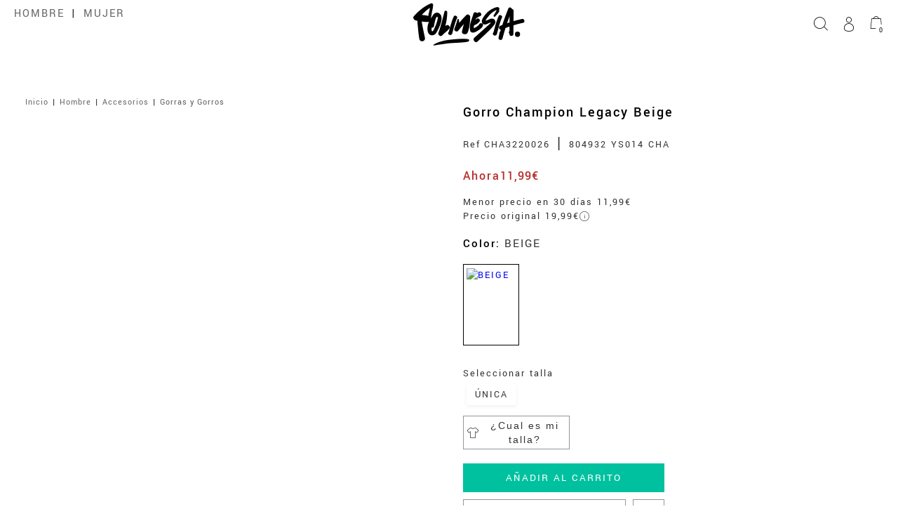

--- FILE ---
content_type: text/html; charset=utf-8
request_url: https://www.polinesia.es/es-es/champion-legacy-cha3220026.html?color=209
body_size: 62213
content:
<!DOCTYPE html><html lang="es-ES"><head><meta charSet="utf-8"/><link rel="manifest" href="/manifest.json"/><link rel="preload" as="image" imagesrcset="https://assets-polinesia.imgix.net/media/catalog/product/c/h/cha3220026-1_2.jpg?auto=format&amp;fit=max&amp;w=16&amp;q=75 16w, https://assets-polinesia.imgix.net/media/catalog/product/c/h/cha3220026-1_2.jpg?auto=format&amp;fit=max&amp;w=32&amp;q=75 32w, https://assets-polinesia.imgix.net/media/catalog/product/c/h/cha3220026-1_2.jpg?auto=format&amp;fit=max&amp;w=48&amp;q=75 48w, https://assets-polinesia.imgix.net/media/catalog/product/c/h/cha3220026-1_2.jpg?auto=format&amp;fit=max&amp;w=64&amp;q=75 64w, https://assets-polinesia.imgix.net/media/catalog/product/c/h/cha3220026-1_2.jpg?auto=format&amp;fit=max&amp;w=96&amp;q=75 96w, https://assets-polinesia.imgix.net/media/catalog/product/c/h/cha3220026-1_2.jpg?auto=format&amp;fit=max&amp;w=128&amp;q=75 128w, https://assets-polinesia.imgix.net/media/catalog/product/c/h/cha3220026-1_2.jpg?auto=format&amp;fit=max&amp;w=256&amp;q=75 256w, https://assets-polinesia.imgix.net/media/catalog/product/c/h/cha3220026-1_2.jpg?auto=format&amp;fit=max&amp;w=384&amp;q=75 384w, https://assets-polinesia.imgix.net/media/catalog/product/c/h/cha3220026-1_2.jpg?auto=format&amp;fit=max&amp;w=480&amp;q=75 480w, https://assets-polinesia.imgix.net/media/catalog/product/c/h/cha3220026-1_2.jpg?auto=format&amp;fit=max&amp;w=640&amp;q=75 640w, https://assets-polinesia.imgix.net/media/catalog/product/c/h/cha3220026-1_2.jpg?auto=format&amp;fit=max&amp;w=750&amp;q=75 750w, https://assets-polinesia.imgix.net/media/catalog/product/c/h/cha3220026-1_2.jpg?auto=format&amp;fit=max&amp;w=828&amp;q=75 828w, https://assets-polinesia.imgix.net/media/catalog/product/c/h/cha3220026-1_2.jpg?auto=format&amp;fit=max&amp;w=960&amp;q=75 960w, https://assets-polinesia.imgix.net/media/catalog/product/c/h/cha3220026-1_2.jpg?auto=format&amp;fit=max&amp;w=1080&amp;q=75 1080w, https://assets-polinesia.imgix.net/media/catalog/product/c/h/cha3220026-1_2.jpg?auto=format&amp;fit=max&amp;w=1300&amp;q=75 1300w, https://assets-polinesia.imgix.net/media/catalog/product/c/h/cha3220026-1_2.jpg?auto=format&amp;fit=max&amp;w=1500&amp;q=75 1500w, https://assets-polinesia.imgix.net/media/catalog/product/c/h/cha3220026-1_2.jpg?auto=format&amp;fit=max&amp;w=1700&amp;q=75 1700w" imagesizes="(max-width: 320px) 160px, 320px"/><meta name="viewport" content="width=device-width, initial-scale=1, maximum-scale=1,user-scalable=0,minimal-ui"/><meta name="apple-mobile-web-app-capable" content="yes"/><meta name="mobile-web-app-capable" content="yes"/><link rel="shortcut icon" type="image/x-icon" href="/static/favicon.ico"/><meta name="robots" content="index,follow"/><meta property="og:locale" content="es-ES"/><meta name="google-site-verification" content="verificationCode"/><script type="application/ld+json">{"@context":"http://schema.org","@type":"Organization","name":"Polinesia","url":"https://www.polinesia.es/es-es/","logo":"https://assets-polinesia.imgix.net/media/wysiwyg/footer/logo_reduced.png","sameAs":["https://es-es.facebook.com/PolinesiaOficial/","https://www.instagram.com/polinesiaoficial/","https://twitter.com/polinesiatienda"],"description":"Es una firma de moda con carácter muy street y casual","address":{"@type":"PostalAddress","streetAddress":"Carretera de Fuencarral 44, Edificio 9, L-18","addressRegion":"Alcobendas","addressLocality":"Madrid","postalCode":"28108","addressCountry":"España"},"contactPoint":[{"@type":"ContactPoint","telephone":"913295488","email":"atencionalcliente@plns.es"}],"telephone":"913295488"}</script><script type="application/ld+json">{"@context":"http://schema.org","@type":"WebSite","name":"Polinesia","url":"https://www.polinesia.es/es-es","alternateName":[],"potentialAction":{"@type":"SearchAction","target":"https://www.polinesia.es/es-es/search-result?q={search_term_string}","query-input":"required name=search_term_string"}}</script><script type="application/ld+json">{"@context":"https://schema.org","@graph":[{"@context":"https://schema.org","@type":"SiteNavigationElement","@id":"#header","name":"Hombre","url":"https://www.polinesia.es/es-es/hombre"},{"@context":"https://schema.org","@type":"SiteNavigationElement","@id":"#header","name":"Mujer","url":"https://www.polinesia.es/es-es/mujer"},{"@context":"https://schema.org","@type":"SiteNavigationElement","@id":"#header","name":"Junior","url":"https://www.polinesia.es/es-es/junior"},{"@context":"https://schema.org","@type":"SiteNavigationElement","@id":"#header","name":"Black Friday","url":"https://www.polinesia.es/es-es/black-friday"}]}</script><link rel="canonical" href="https://www.polinesia.es/es-es/champion-legacy-cha3220026.html"/><title>GORRO CHAMPION LEGACY BEIGE | Polinesia</title><meta name="title" content="GORRO CHAMPION LEGACY BEIGE | Polinesia"/><meta name="description" content="Comprar GORRO CHAMPION LEGACY BEIGE online. Disponible en distintas tallas✓. Envíos gratis &gt; 40€. Devoluciones a domicilio✓. Descubre las últimas novedades en moda."/><meta property="og:type" content="product"/><meta property="og:title" content="GORRO CHAMPION LEGACY BEIGE | Polinesia"/><meta property="og:image" content="https://assets-polinesia.imgix.net/media/catalog/product/c/h/cha3220026-1_3.jpg"/><meta property="og:description" content="Comprar GORRO CHAMPION LEGACY BEIGE online. Disponible en distintas tallas✓. Envíos gratis &gt; 40€. Devoluciones a domicilio✓. Descubre las últimas novedades en moda."/><meta property="og:url" content="https://www.polinesia.es/es-es/champion-legacy-cha3220026.html"/><meta property="product:price:amount" content="19.99"/><meta property="product:price:currency" content="EUR"/><meta property="og:brand" content="Champion"/><meta property="og:availability" content="in stock"/><meta property="og:condition" content="new"/><meta property="og:retailer_item_id" content="41973"/><meta name="twitter:card" content="summary_large_image"/><meta name="twitter:title" content="GORRO CHAMPION LEGACY BEIGE | Polinesia"/><meta name="twitter:description" content="Comprar GORRO CHAMPION LEGACY BEIGE online. Disponible en distintas tallas✓. Envíos gratis &gt; 40€. Devoluciones a domicilio✓. Descubre las últimas novedades en moda."/><meta name="twitter:image" content="https://assets-polinesia.imgix.net/media/catalog/product/c/h/cha3220026-1_3.jpg"/><meta name="twitter:site" content="@polinesiatienda"/><meta name="twitter:creator" content="@polinesiatienda"/><link rel="alternate" hreflang="es-es" href="https://www.polinesia.es/es-es/champion-legacy-cha3220026.html"/><link rel="alternate" hreflang="x-default" href="https://www.polinesia.es/es-es/champion-legacy-cha3220026.html"/><link rel="alternate" hreflang="en-gb" href="https://www.polinesia.es/en-eu/champion-legacy-cha3220026.html"/><script type="application/ld+json">{"@context":"http://schema.org","@type":"BreadcrumbList","itemListElement":[{"@type":"ListItem","position":1,"name":"Inicio","item":"https://www.polinesia.es/es-es"},{"@type":"ListItem","position":2,"name":"Hombre","item":"https://www.polinesia.es/es-es/hombre"},{"@type":"ListItem","position":3,"name":"Accesorios","item":"https://www.polinesia.es/es-es/accesorios-complementos-hombre"},{"@type":"ListItem","position":4,"name":"Gorras y Gorros","item":"https://www.polinesia.es/es-es/gorras-hombre"},{"@type":"ListItem","position":5,"name":"GORRO CHAMPION LEGACY BEIGE","item":"https://www.polinesia.es/es-es/champion-legacy-cha3220026.html"}]}</script><script type="application/ld+json">{"@context":"http://schema.org/","@type":"Product","@id":"https://www.polinesia.es/es-es/champion-legacy-cha3220026.html","sku":"CHA3220026","category":"Gorras y Gorros","name":"GORRO CHAMPION LEGACY BEIGE","url":"https://www.polinesia.es/es-es/champion-legacy-cha3220026.html","image":"https://assets-polinesia.imgix.net/media/catalog/product/c/h/cha3220026-1_3.jpg","description":"Comprar GORRO CHAMPION LEGACY BEIGE online. Disponible en distintas tallas✓. Envíos gratis > 40€. Devoluciones a domicilio✓. Descubre las últimas novedades en moda.","brand":{"@type":"Brand","name":"Champion"},"offers":[{"@type":"Offer","sku":"CHA3220026","availability":"https://schema.org/InStock","price":"19.99","priceCurrency":"EUR","url":"https://www.polinesia.es/es-es/champion-legacy-cha3220026.html","image":"https://assets-polinesia.imgix.net/media/catalog/product/c/h/cha3220026-1_3.jpg","seller":{"@type":"Organization","name":"Polinesia"}}]}</script><meta name="next-head-count" content="39"/><link rel="preload" href="https://dej7zfulpdtvb.cloudfront.net/_next/static/css/b1a80214bb4a03b6.css" as="style"/><link rel="stylesheet" href="https://dej7zfulpdtvb.cloudfront.net/_next/static/css/b1a80214bb4a03b6.css" data-n-g=""/><link rel="preload" href="https://dej7zfulpdtvb.cloudfront.net/_next/static/css/94021e77e7a39ec0.css" as="style"/><link rel="stylesheet" href="https://dej7zfulpdtvb.cloudfront.net/_next/static/css/94021e77e7a39ec0.css" data-n-p=""/><link rel="preload" href="https://dej7zfulpdtvb.cloudfront.net/_next/static/css/063e20f1ea7b6158.css" as="style"/><link rel="stylesheet" href="https://dej7zfulpdtvb.cloudfront.net/_next/static/css/063e20f1ea7b6158.css"/><link rel="preload" href="https://dej7zfulpdtvb.cloudfront.net/_next/static/css/ef46db3751d8e999.css" as="style"/><link rel="stylesheet" href="https://dej7zfulpdtvb.cloudfront.net/_next/static/css/ef46db3751d8e999.css"/><link rel="preload" href="https://dej7zfulpdtvb.cloudfront.net/_next/static/css/ab5bde3f84e2382d.css" as="style"/><link rel="stylesheet" href="https://dej7zfulpdtvb.cloudfront.net/_next/static/css/ab5bde3f84e2382d.css"/><link rel="preload" href="https://dej7zfulpdtvb.cloudfront.net/_next/static/css/226af459cf27f208.css" as="style"/><link rel="stylesheet" href="https://dej7zfulpdtvb.cloudfront.net/_next/static/css/226af459cf27f208.css"/><link rel="preload" href="https://dej7zfulpdtvb.cloudfront.net/_next/static/css/ee28225c55e46d96.css" as="style"/><link rel="stylesheet" href="https://dej7zfulpdtvb.cloudfront.net/_next/static/css/ee28225c55e46d96.css"/><link rel="preload" href="https://dej7zfulpdtvb.cloudfront.net/_next/static/css/d5e2e2a1ca9e8772.css" as="style"/><link rel="stylesheet" href="https://dej7zfulpdtvb.cloudfront.net/_next/static/css/d5e2e2a1ca9e8772.css"/><link rel="preload" href="https://dej7zfulpdtvb.cloudfront.net/_next/static/css/e036bfa53b256155.css" as="style"/><link rel="stylesheet" href="https://dej7zfulpdtvb.cloudfront.net/_next/static/css/e036bfa53b256155.css"/><link rel="preload" href="https://dej7zfulpdtvb.cloudfront.net/_next/static/css/ec52fb0aaa4f9f48.css" as="style"/><link rel="stylesheet" href="https://dej7zfulpdtvb.cloudfront.net/_next/static/css/ec52fb0aaa4f9f48.css"/><link rel="preload" href="https://dej7zfulpdtvb.cloudfront.net/_next/static/css/6a4adc3a8be83273.css" as="style"/><link rel="stylesheet" href="https://dej7zfulpdtvb.cloudfront.net/_next/static/css/6a4adc3a8be83273.css"/><link rel="preload" href="https://dej7zfulpdtvb.cloudfront.net/_next/static/css/909ead98b3dc6543.css" as="style"/><link rel="stylesheet" href="https://dej7zfulpdtvb.cloudfront.net/_next/static/css/909ead98b3dc6543.css"/><link rel="preload" href="https://dej7zfulpdtvb.cloudfront.net/_next/static/css/d29b1f469c1d9a9f.css" as="style"/><link rel="stylesheet" href="https://dej7zfulpdtvb.cloudfront.net/_next/static/css/d29b1f469c1d9a9f.css"/><link rel="preload" href="https://dej7zfulpdtvb.cloudfront.net/_next/static/css/ce663b20813cea7d.css" as="style"/><link rel="stylesheet" href="https://dej7zfulpdtvb.cloudfront.net/_next/static/css/ce663b20813cea7d.css"/><link rel="preload" href="https://dej7zfulpdtvb.cloudfront.net/_next/static/css/de29d4133b41b0dc.css" as="style"/><link rel="stylesheet" href="https://dej7zfulpdtvb.cloudfront.net/_next/static/css/de29d4133b41b0dc.css"/><link rel="preload" href="https://dej7zfulpdtvb.cloudfront.net/_next/static/css/0e4217ac654228a8.css" as="style"/><link rel="stylesheet" href="https://dej7zfulpdtvb.cloudfront.net/_next/static/css/0e4217ac654228a8.css"/><link rel="preload" href="https://dej7zfulpdtvb.cloudfront.net/_next/static/css/629bc932739c9439.css" as="style"/><link rel="stylesheet" href="https://dej7zfulpdtvb.cloudfront.net/_next/static/css/629bc932739c9439.css"/><link rel="preload" href="https://dej7zfulpdtvb.cloudfront.net/_next/static/css/51fd33459eb4ae3c.css" as="style"/><link rel="stylesheet" href="https://dej7zfulpdtvb.cloudfront.net/_next/static/css/51fd33459eb4ae3c.css"/><link rel="preload" href="https://dej7zfulpdtvb.cloudfront.net/_next/static/css/3b95a945d47639f9.css" as="style"/><link rel="stylesheet" href="https://dej7zfulpdtvb.cloudfront.net/_next/static/css/3b95a945d47639f9.css"/><link rel="preload" href="https://dej7zfulpdtvb.cloudfront.net/_next/static/css/486603d23dc1eaf7.css" as="style"/><link rel="stylesheet" href="https://dej7zfulpdtvb.cloudfront.net/_next/static/css/486603d23dc1eaf7.css"/><link rel="preload" href="https://dej7zfulpdtvb.cloudfront.net/_next/static/css/ffd0749243724785.css" as="style"/><link rel="stylesheet" href="https://dej7zfulpdtvb.cloudfront.net/_next/static/css/ffd0749243724785.css"/><link rel="preload" href="https://dej7zfulpdtvb.cloudfront.net/_next/static/css/b03b3fae30b03808.css" as="style"/><link rel="stylesheet" href="https://dej7zfulpdtvb.cloudfront.net/_next/static/css/b03b3fae30b03808.css"/><link rel="preload" href="https://dej7zfulpdtvb.cloudfront.net/_next/static/css/b724e6f267afb180.css" as="style"/><link rel="stylesheet" href="https://dej7zfulpdtvb.cloudfront.net/_next/static/css/b724e6f267afb180.css"/><link rel="preload" href="https://dej7zfulpdtvb.cloudfront.net/_next/static/css/c4de9cd6605c5a42.css" as="style"/><link rel="stylesheet" href="https://dej7zfulpdtvb.cloudfront.net/_next/static/css/c4de9cd6605c5a42.css"/><link rel="preload" href="https://dej7zfulpdtvb.cloudfront.net/_next/static/css/911711b382cdfa77.css" as="style"/><link rel="stylesheet" href="https://dej7zfulpdtvb.cloudfront.net/_next/static/css/911711b382cdfa77.css"/><link rel="preload" href="https://dej7zfulpdtvb.cloudfront.net/_next/static/css/8e2effe234c5e72e.css" as="style"/><link rel="stylesheet" href="https://dej7zfulpdtvb.cloudfront.net/_next/static/css/8e2effe234c5e72e.css"/><link rel="preload" href="https://dej7zfulpdtvb.cloudfront.net/_next/static/css/4f7554dcf04932eb.css" as="style"/><link rel="stylesheet" href="https://dej7zfulpdtvb.cloudfront.net/_next/static/css/4f7554dcf04932eb.css"/><link rel="preload" href="https://dej7zfulpdtvb.cloudfront.net/_next/static/css/7b1ba6db51a24b4c.css" as="style"/><link rel="stylesheet" href="https://dej7zfulpdtvb.cloudfront.net/_next/static/css/7b1ba6db51a24b4c.css"/><link rel="preload" href="https://dej7zfulpdtvb.cloudfront.net/_next/static/css/74b13977395ee3f9.css" as="style"/><link rel="stylesheet" href="https://dej7zfulpdtvb.cloudfront.net/_next/static/css/74b13977395ee3f9.css"/><link rel="preload" href="https://dej7zfulpdtvb.cloudfront.net/_next/static/css/b157fc7418efdd36.css" as="style"/><link rel="stylesheet" href="https://dej7zfulpdtvb.cloudfront.net/_next/static/css/b157fc7418efdd36.css"/><link rel="preload" href="https://dej7zfulpdtvb.cloudfront.net/_next/static/css/e9784708f141d523.css" as="style"/><link rel="stylesheet" href="https://dej7zfulpdtvb.cloudfront.net/_next/static/css/e9784708f141d523.css"/><link rel="preload" href="https://dej7zfulpdtvb.cloudfront.net/_next/static/css/975a5e807f6d382f.css" as="style"/><link rel="stylesheet" href="https://dej7zfulpdtvb.cloudfront.net/_next/static/css/975a5e807f6d382f.css"/><link rel="preload" href="https://dej7zfulpdtvb.cloudfront.net/_next/static/css/3edd23d598879174.css" as="style"/><link rel="stylesheet" href="https://dej7zfulpdtvb.cloudfront.net/_next/static/css/3edd23d598879174.css"/><link rel="preload" href="https://dej7zfulpdtvb.cloudfront.net/_next/static/css/5fb232aa8ca0d1e7.css" as="style"/><link rel="stylesheet" href="https://dej7zfulpdtvb.cloudfront.net/_next/static/css/5fb232aa8ca0d1e7.css"/><link rel="preload" href="https://dej7zfulpdtvb.cloudfront.net/_next/static/css/7ddad7b18471af2a.css" as="style"/><link rel="stylesheet" href="https://dej7zfulpdtvb.cloudfront.net/_next/static/css/7ddad7b18471af2a.css"/><link rel="preload" href="https://dej7zfulpdtvb.cloudfront.net/_next/static/css/7f4e270b47352f67.css" as="style"/><link rel="stylesheet" href="https://dej7zfulpdtvb.cloudfront.net/_next/static/css/7f4e270b47352f67.css"/><link rel="preload" href="https://dej7zfulpdtvb.cloudfront.net/_next/static/css/4bb9f0ca32fa6888.css" as="style"/><link rel="stylesheet" href="https://dej7zfulpdtvb.cloudfront.net/_next/static/css/4bb9f0ca32fa6888.css"/><link rel="preload" href="https://dej7zfulpdtvb.cloudfront.net/_next/static/css/6896ba9d570fa809.css" as="style"/><link rel="stylesheet" href="https://dej7zfulpdtvb.cloudfront.net/_next/static/css/6896ba9d570fa809.css"/><link rel="preload" href="https://dej7zfulpdtvb.cloudfront.net/_next/static/css/aeae8f1a3da17a1f.css" as="style"/><link rel="stylesheet" href="https://dej7zfulpdtvb.cloudfront.net/_next/static/css/aeae8f1a3da17a1f.css"/><link rel="preload" href="https://dej7zfulpdtvb.cloudfront.net/_next/static/css/e0b2669a544b0cd4.css" as="style"/><link rel="stylesheet" href="https://dej7zfulpdtvb.cloudfront.net/_next/static/css/e0b2669a544b0cd4.css"/><link rel="preload" href="https://dej7zfulpdtvb.cloudfront.net/_next/static/css/401420eb3df742c9.css" as="style"/><link rel="stylesheet" href="https://dej7zfulpdtvb.cloudfront.net/_next/static/css/401420eb3df742c9.css"/><link rel="preload" href="https://dej7zfulpdtvb.cloudfront.net/_next/static/css/3180365e8c32ec54.css" as="style"/><link rel="stylesheet" href="https://dej7zfulpdtvb.cloudfront.net/_next/static/css/3180365e8c32ec54.css"/><link rel="preload" href="https://dej7zfulpdtvb.cloudfront.net/_next/static/css/9b430daf40f970aa.css" as="style"/><link rel="stylesheet" href="https://dej7zfulpdtvb.cloudfront.net/_next/static/css/9b430daf40f970aa.css"/><link rel="preload" href="https://dej7zfulpdtvb.cloudfront.net/_next/static/css/d15f3267672b0381.css" as="style"/><link rel="stylesheet" href="https://dej7zfulpdtvb.cloudfront.net/_next/static/css/d15f3267672b0381.css"/><link rel="preload" href="https://dej7zfulpdtvb.cloudfront.net/_next/static/css/5c11f4afae96da04.css" as="style"/><link rel="stylesheet" href="https://dej7zfulpdtvb.cloudfront.net/_next/static/css/5c11f4afae96da04.css"/><link rel="preload" href="https://dej7zfulpdtvb.cloudfront.net/_next/static/css/63bed5381df9478b.css" as="style"/><link rel="stylesheet" href="https://dej7zfulpdtvb.cloudfront.net/_next/static/css/63bed5381df9478b.css"/><link rel="preload" href="https://dej7zfulpdtvb.cloudfront.net/_next/static/css/31c50d761777b079.css" as="style"/><link rel="stylesheet" href="https://dej7zfulpdtvb.cloudfront.net/_next/static/css/31c50d761777b079.css"/><link rel="preload" href="https://dej7zfulpdtvb.cloudfront.net/_next/static/css/cd6b39a447615b95.css" as="style"/><link rel="stylesheet" href="https://dej7zfulpdtvb.cloudfront.net/_next/static/css/cd6b39a447615b95.css"/><link rel="preload" href="https://dej7zfulpdtvb.cloudfront.net/_next/static/css/f560e0f2b149ec1e.css" as="style"/><link rel="stylesheet" href="https://dej7zfulpdtvb.cloudfront.net/_next/static/css/f560e0f2b149ec1e.css"/><link rel="preload" href="https://dej7zfulpdtvb.cloudfront.net/_next/static/css/36387cb87fb882d9.css" as="style"/><link rel="stylesheet" href="https://dej7zfulpdtvb.cloudfront.net/_next/static/css/36387cb87fb882d9.css"/><noscript data-n-css=""></noscript></head><body><div id="__next" data-reactroot=""><div class="product-view_page-wrapper__zS8h9  page-wrapper product-view product-view_product-page__UCK3_ product-view_product-page__UCK3_  product-page  "><header id="header_header__MMT6p" class="header_header__MMT6p header   ">
<div class="header-content">
    <div class="menu-wrapper">
      <div id="menu-mobile" class="toggler toggler_menu-toggler__zi0Ju menu-toggler  "></div>
      <div class=" toggle_header-toggle__R2yQQ header-toggle "><div class="overlay-opener menu-mobile-item  menu-separator   "><a class="nested-category-menu-item-link" href="/es-es/hombre">Hombre</a></div><div class="overlay-opener menu-mobile-item     "><a class="nested-category-menu-item-link" href="/es-es/mujer">Mujer</a></div></div>
    </div>
  
    <div class="icon-wrapper">
      <a id="icon_header-icon__82srP header-icon" aria-label="Ir a la página de inicio" class=" icon_header-icon__82srP header-icon   " href="/es-es"></a>
    </div>
  
    <div class="search-account-cart-wrapper">
      <div id="search_mini_form"><div class="opener_search-opener__3ahNt search-opener opener_search-opener__3ahNt search-opener "></div></div>
      <div id="overlayAccount" class="toggler toggler_account-toggler__r5lLh account-toggler    "></div>
      <div id="cart" class="toggler toggler_cart-toggler__ODfNY cart-toggler  "><span class="toggler_cart-toggler-quantity__LhOH1 cart-toggler-quantity">0</span></div>
    </div>
  </div>
<!-- -->
<!-- -->

<style>
.mobile_mobile-menu-overlay__1hkEg{top: 20rem!important}
#mobile_mobile-menu-overlay__1hkEg{top:unset!important}
}
.header-content{
  padding: 1rem 2rem;
}

.not-found-block .not-found-title {
 padding-top: 10rem;
}

@media screen and (min-width: 993px) {
.subcategories_menu-content-subcategories__oOy2h .subcategories_title__e_Vdm{padding: 0 20px}
.subcategories_menu-content-subcategories__oOy2h .subcategories_subcategory-list__gNf7t{padding: 0 20px}
.category_menu-category__ju38m{padding: 0 0 18px 0}
.category_menu-category__ju38m.category_plus-icon__KG9Gm{padding: 0 0 12px 0
  #mobile_mobile-menu-overlay__1hkEg:not(.mobile_overlay-hidden__2Irju){
      overflow: hidden;
}
}

@media screen and (max-width: 768px) {
  .header-content{
    padding: 2rem;
  }
}
</style><div class="overlay_overlay__NxA_0 overlay outter-overlay mobile_mobile-menu-overlay__1hkEg  mobile-menu-overlay mobile_overlay-hidden__2Irju overlay_overlay-hidden__23ntq overlay-hidden "></div><div id="mobile_mobile-menu-overlay__1hkEg" class="overlay-content inner-overlay mobile_mobile-menu-overlay__1hkEg  mobile-menu-overlay mobile_overlay-hidden__2Irju overlay_overlay-hidden__23ntq overlay-hidden " role="dialog" aria-modal="true"><div class="mobile_menu-mobile__7uWNj menu-mobile"><div class="mobile_menu-body__uag5b menu-body"><div class="main-header-menu header_visible__PE6Oj ">
<div class="header-menu">

    <div class="menu-categories">
      

     <!-- -->
<div class="bloque-menu-black-3">
 <!-- -->
     <!-- -->
 <!-- -->
     <!-- -->
     <!-- -->
     <!-- -->
</div>
     <!-- -->
      <!-- -->
     <!-- -->
     <!-- -->
     <!-- -->

     <!-- -->

   

      
     <!-- -->
<div class="bloque-menu-black-3">

 <!-- -->
     <!-- -->
 <!-- -->
     <!-- -->
     <!-- -->
         <!-- -->
</div>
            <!-- -->
     <!-- -->
     <!-- -->
     <!-- -->
     <!-- -->

     <!-- -->


   </div>
</div>
<!-- -->

<!-- -->

<style>
.regular-font .menu-category-content  .menu-category-title{
  font-family: &#x27;Yantramanav&#x27;;
}

.bloque-menu-black {
  background-color: #000;
}

.bloque-menu-black-2 {
  background-color: #000;
}

.bloque-menu-black-3 {
  background-color: #39FF14;
}

</style>
</div><div class="header_active-header-content__QU6Ji header_visible__PE6Oj "><div class="header-menu-content">
  <!-- -->

  
  <!-- -->
  <!-- -->
  <!-- -->
  <!-- -->
  <!-- -->
  <!-- -->
  <!-- -->
  <!-- -->
  <!-- -->
  <!-- -->
  <!-- -->
    <!-- -->
  <!-- -->
  <!-- -->
  <!-- -->
  <!-- -->
  <!-- -->
  <!-- -->
<!-- -->
   <!-- -->
    <!-- -->
  <!-- -->
  <!-- -->
  <!-- -->
  <!-- -->
  <!-- -->
  <!-- -->
  <!-- -->
  <!-- -->
  <!-- -->
  <!-- -->
  <!-- -->
 <!-- -->









  
  <!-- -->
  <!-- -->
  <!-- -->
  <!-- -->
  <!-- -->
  <!-- -->
  <!-- -->
<!-- -->
  <!-- -->
  <!-- -->
  <!-- -->
  <!-- -->
  <!-- -->
  <!-- -->
  <!-- -->
  <!-- -->
  <!-- -->
  <!-- -->
<!-- -->
   <!-- -->
    <!-- -->
  <!-- -->
  <!-- -->
  <!-- -->
<!-- -->
  <!-- -->
  <!-- -->
  <!-- -->
  <!-- -->
  <!-- -->
  <!-- -->
  <!-- -->
  <!-- -->






</div>
</div></div></div></div><div class="account_overlay__JntWl overlay_overlay__NxA_0 overlay outter-overlay account_menu-account-overlay__Sl_Nv account_overlay-hidden__7_9sq overlay_overlay-hidden__23ntq overlay-hidden "></div><div id="account_menu-account-overlay__Sl_Nv" class="account_overlay-content__xUgxI  overlay-content inner-overlay account_menu-account-overlay__Sl_Nv account_overlay-hidden__7_9sq overlay_overlay-hidden__23ntq overlay-hidden " role="dialog" aria-modal="true"><span class="closer_close-button__By199 close-button account_cart-overlay-closer__keh_c cart-overlay-closer "></span><div class="account_account-login__L5JlP account-login"><div class="login-card_account-login-card__gG24P account-login-card  "><span class="login-card_page-title__q5EF6 page-title">Acceder</span><span class="login-card_page-subtitle__BlFW_ page-subtitle login-card_line-text__njTGf line-text ">Accede con</span><div class="login-card_social-login-container__A7Dym social-login-container"><div class="social-login_social-login__C9ZQ_ social-login  "><div style="height:40px"></div><button class="apple_apple-button__VpXqF apple-button"></button></div></div><span class="login-card_page-subtitle__BlFW_ page-subtitle login-card_line-text__njTGf line-text ">ó inicia sesión</span><form action="#" class="login_form__Lf42J form login_login-form__mcSCM login-form " autocomplete="on"><div class="field-group_form-field-group__37fu_ form-field-group form-field-group-email login-block-input email "><label class="field-group_label__XpG58 label login-block-input email field-group_required__b4dcY required  " for="login-form-email">Email</label><input type="text" name="email" value="" class="field-group_field__KqOju field login-block-input email field-group_required__b4dcY required " placeHolder="Introduce tu email" helpText="" helpTextValues="" styles="[object Object]" id="login-form-email" autocomplete="on"/><span class="validation-icon   "></span></div><div class="field-group_form-field-group__37fu_ form-field-group form-field-group-password login-block-input password "><label class="field-group_label__XpG58 label login-block-input password field-group_required__b4dcY required  " for="login-form-password">Contraseña</label><input type="password" name="password" value="" class="field-group_field__KqOju field login-block-input password field-group_required__b4dcY required " placeHolder="Introduce tu password" helpText="" helpTextValues="" styles="[object Object]" id="login-form-password" autocomplete="on"/><span class="validation-icon   "></span><span class="field-group_icon-password___SPGO icon-password login-block-input password  "></span></div><div class="field-group_form-field-group__37fu_ form-field-group form-field-group-forgotPassword login-block-input link "><span class="login_password-link__pi3T8 password-link">He olvidado mi contraseña</span><span class="validation-icon   "></span></div><div class="login_form-actions__L_nKu form-actions"><button class="login_form-button__otN62 form-button next " type="submit" disabled="">Iniciar sesión</button></div></form><div class="login-card_login-claim-container__9fi7V login-claim-container"><span class="login-claim">¿Aun no tienes cuenta?</span><span class="login-card_login-claim-action__infrL login-claim-action">Regístrate ahora</span></div><div class="login-card_login-cta__KhMN3 login-cta"><ul class="login-card_login-cta-list__LrVz1 login-cta-list"><li class="login-card_login-cta-item__3UxcV login-cta-item login-card_fast__s9sAO fast ">Realiza tus compras más rápido</li><li class="login-card_login-cta-item__3UxcV login-cta-item login-card_offers__jnb8c offers ">Disfruta de promociones, rebajas y descuentos exclusivos</li><li class="login-card_login-cta-item__3UxcV login-cta-item login-card_tracks__zqiBy tracks ">Haz seguimiento a tus pedidos</li><li class="login-card_login-cta-item__3UxcV login-cta-item login-card_hub__P1qPz hub ">Todos tus pedidos en un mismo sitio</li></ul></div></div></div></div></header>
<!-- -->

<!-- -->

<!-- -->


<!-- -->

<!-- -->

<!-- -->

<!-- -->

<!-- -->
<a class="top-header-link" role="link" target="_self" href="/es-es/rebajas">
   <div id="top-header-bar-element" class="top-header-bar_top-header-bar__pPVB9 top-header-bar top-header-bar_top-header-bar__pPVB9 top-header-bar " style="background-color:#000000;color:#FFFFFF">
<p class="top-header-bar-text color_from"><b>REBAJAS POLINESIA</b></p>
<p class="top-header-bar-text color_from"><b>Descuentos hasta el 50%</b></p>
<p class="top-header-bar-text color_from"><b>Looks urbanos, ahora por menos</b></p>
<p class="top-header-bar-text color_from"><b>Del 2 de enero al 26 de febrero</b></p>
    </div>
  </a>
<!-- -->

<!-- -->

<!-- -->




<style>
.top-header-bar:not(.base){
  color: #39FF14!important;
  background-color: #000!important;
}
@media only screen and (min-width: 769px) {
  .last-text {
    margin-left: 4rem;
  }
}

.top-header-bar-home:not(.base){
  color:#fff!important;
  background-color: #96661a!important;
}
@media only screen and (min-width: 769px) {
  .last-text {
    margin-left: 4rem;
  }
}

.top-header-bar-ofertas:not(.base){
  color: #ffffff!important;
  background-color: #FF0000!important;
}
@media only screen and (min-width: 769px) {
  .last-text {
    margin-left: 4rem;
  }
}

.top-header-bar-mujer:not(.base){
  color: #fff!important;
  background-color: #b39273!important;
}
@media only screen and (min-width: 769px) {
  .last-text {
    margin-left: 4rem;
  }
}

</style>
<div class="cart_overlay__7w6Pw overlay_overlay__NxA_0 overlay outter-overlay cart_cart__e2X3B cart_cart__e2X3B  cart cart_cart-overlay__t83em cart_cart-overlay__t83em  cart-overlay  empty-cart  cart_overlay-hidden__7De6K overlay_overlay-hidden__23ntq overlay-hidden "></div><div id="cart-overlay-container" class="cart_overlay-content__WC_X_  overlay-content inner-overlay cart_cart__e2X3B cart_cart__e2X3B  cart cart_cart-overlay__t83em cart_cart-overlay__t83em  cart-overlay  empty-cart  cart_overlay-hidden__7De6K overlay_overlay-hidden__23ntq overlay-hidden " role="dialog" aria-modal="true"><div class="info_header-info__Zz6So header-info cart_header-cart__Oe7t8 header-cart "><div class="info_header-right__FG6Jr header-right info_menu-corner__zw_VR menu-corner "><div id="search_mini_form"><div class="info_search-opener__JOWlx opener_search-opener__3ahNt search-opener search-icon link  "></div></div><div class="info_cart-info__cq4_r cart-info"><div id="cart" class="toggler info_cart-icon__bE_o4 info_cart-icon__bE_o4 toggler_cart-icon__ZXZh5 cart-icon link   "><span class="info_cart-toggler-quantity__X5duW toggler_cart-toggler-quantity__LhOH1 cart-toggler-quantity">0</span></div></div></div></div><span class="closer_close-button__By199 close-button cart_cart-overlay-closer__EQvDI cart-overlay-closer "></span><div class="view_cart-view__OZDDP cart-view  "><div class="view_no-cart__STNbr no-cart">No tienes ningún producto en tu carrito</div></div></div><main class="base   "><div class="product-view_product-section__U741_ product-section"><div class="product-gallery-wrapper col-md-6 col-xs-12 "><div class="breadcrumbs_header-breadcrumbs__WRtuj header-breadcrumbs product-view_breadcrumbs__pXikQ breadcrumbs "><a class="breadcrumbs_category-link__K3P8j category-link" href="/es-es"><span class="home">Inicio</span></a><div class="breadcrumbs_product-breadcrumbs__Qikdn product-breadcrumbs breadcrumbs_product-breadcrumbs__Qikdn product-breadcrumbs breadcrumbs_is-product__KZKjy is-product  "><a class="breadcrumbs_category-link__ys0mb category-link" href="https://www.polinesia.es/es-es/hombre"><span class="main-category">Hombre</span></a><a class="breadcrumbs_category-link__ys0mb category-link" href="https://www.polinesia.es/es-es/accesorios-complementos-hombre"><span class="subcategory">Accesorios</span></a><a class="breadcrumbs_category-link__ys0mb category-link" href="https://www.polinesia.es/es-es/gorras-hombre"><span class="subcategory">Gorras y Gorros</span></a></div></div><div id="product-gallery-41972-product" class="product-view_product-gallery__760FP basic_product-gallery__SI7aI product-gallery product-media "><div class="product-image  "><figure class="hover-zoom_zoom__asdr5 zoom  " style="background-image:;background-size:calc(100% * 3);background-position:"><span style="box-sizing:border-box;display:block;overflow:hidden;width:initial;height:initial;background:none;opacity:1;border:0;margin:0;padding:0;position:relative"><span style="box-sizing:border-box;display:block;width:initial;height:initial;background:none;opacity:1;border:0;margin:0;padding:0;padding-top:150.35294117647058%"></span><img zoomLevel="3" title="" alt="CHAMPION LEGACY 0" src="[data-uri]" decoding="async" data-nimg="responsive" class="" style="position:absolute;top:0;left:0;bottom:0;right:0;box-sizing:border-box;padding:0;border:none;margin:auto;display:block;width:0;height:0;min-width:100%;max-width:100%;min-height:100%;max-height:100%"/><noscript><img zoomLevel="3" title="" alt="CHAMPION LEGACY 0" sizes="(max-width: 160px) 160px,(max-width: 320px) 320px,(max-width: 480px) 480px,(max-width: 750px) 750px,(max-width: 960px) 960px,(max-width: 1080px) 1080px,(max-width: 1300px) 1300px,(max-width: 1500px) 1500px, 1700px" srcSet="https://assets-polinesia.imgix.net/media/catalog/product/c/h/cha3220026-1_2.jpg?auto=format&amp;fit=max&amp;w=16&amp;q=75 16w, https://assets-polinesia.imgix.net/media/catalog/product/c/h/cha3220026-1_2.jpg?auto=format&amp;fit=max&amp;w=32&amp;q=75 32w, https://assets-polinesia.imgix.net/media/catalog/product/c/h/cha3220026-1_2.jpg?auto=format&amp;fit=max&amp;w=48&amp;q=75 48w, https://assets-polinesia.imgix.net/media/catalog/product/c/h/cha3220026-1_2.jpg?auto=format&amp;fit=max&amp;w=64&amp;q=75 64w, https://assets-polinesia.imgix.net/media/catalog/product/c/h/cha3220026-1_2.jpg?auto=format&amp;fit=max&amp;w=96&amp;q=75 96w, https://assets-polinesia.imgix.net/media/catalog/product/c/h/cha3220026-1_2.jpg?auto=format&amp;fit=max&amp;w=128&amp;q=75 128w, https://assets-polinesia.imgix.net/media/catalog/product/c/h/cha3220026-1_2.jpg?auto=format&amp;fit=max&amp;w=256&amp;q=75 256w, https://assets-polinesia.imgix.net/media/catalog/product/c/h/cha3220026-1_2.jpg?auto=format&amp;fit=max&amp;w=384&amp;q=75 384w, https://assets-polinesia.imgix.net/media/catalog/product/c/h/cha3220026-1_2.jpg?auto=format&amp;fit=max&amp;w=480&amp;q=75 480w, https://assets-polinesia.imgix.net/media/catalog/product/c/h/cha3220026-1_2.jpg?auto=format&amp;fit=max&amp;w=640&amp;q=75 640w, https://assets-polinesia.imgix.net/media/catalog/product/c/h/cha3220026-1_2.jpg?auto=format&amp;fit=max&amp;w=750&amp;q=75 750w, https://assets-polinesia.imgix.net/media/catalog/product/c/h/cha3220026-1_2.jpg?auto=format&amp;fit=max&amp;w=828&amp;q=75 828w, https://assets-polinesia.imgix.net/media/catalog/product/c/h/cha3220026-1_2.jpg?auto=format&amp;fit=max&amp;w=960&amp;q=75 960w, https://assets-polinesia.imgix.net/media/catalog/product/c/h/cha3220026-1_2.jpg?auto=format&amp;fit=max&amp;w=1080&amp;q=75 1080w, https://assets-polinesia.imgix.net/media/catalog/product/c/h/cha3220026-1_2.jpg?auto=format&amp;fit=max&amp;w=1300&amp;q=75 1300w, https://assets-polinesia.imgix.net/media/catalog/product/c/h/cha3220026-1_2.jpg?auto=format&amp;fit=max&amp;w=1500&amp;q=75 1500w, https://assets-polinesia.imgix.net/media/catalog/product/c/h/cha3220026-1_2.jpg?auto=format&amp;fit=max&amp;w=1700&amp;q=75 1700w" src="https://assets-polinesia.imgix.net/media/catalog/product/c/h/cha3220026-1_2.jpg?auto=format&amp;fit=max&amp;w=1700&amp;q=75" decoding="async" data-nimg="responsive" style="position:absolute;top:0;left:0;bottom:0;right:0;box-sizing:border-box;padding:0;border:none;margin:auto;display:block;width:0;height:0;min-width:100%;max-width:100%;min-height:100%;max-height:100%" class="" loading="lazy"/></noscript></span></figure></div><div class="product-image  "><figure class="hover-zoom_zoom__asdr5 zoom  " style="background-image:;background-size:calc(100% * 3);background-position:"><span style="box-sizing:border-box;display:block;overflow:hidden;width:initial;height:initial;background:none;opacity:1;border:0;margin:0;padding:0;position:relative"><span style="box-sizing:border-box;display:block;width:initial;height:initial;background:none;opacity:1;border:0;margin:0;padding:0;padding-top:150.35294117647058%"></span><img zoomLevel="3" title="" alt="CHAMPION LEGACY 1" src="[data-uri]" decoding="async" data-nimg="responsive" class="" style="position:absolute;top:0;left:0;bottom:0;right:0;box-sizing:border-box;padding:0;border:none;margin:auto;display:block;width:0;height:0;min-width:100%;max-width:100%;min-height:100%;max-height:100%"/><noscript><img zoomLevel="3" title="" alt="CHAMPION LEGACY 1" sizes="(max-width: 160px) 160px,(max-width: 320px) 320px,(max-width: 480px) 480px,(max-width: 750px) 750px,(max-width: 960px) 960px,(max-width: 1080px) 1080px,(max-width: 1300px) 1300px,(max-width: 1500px) 1500px, 1700px" srcSet="https://assets-polinesia.imgix.net/media/catalog/product/c/h/cha3220026-2_2.jpg?auto=format&amp;fit=max&amp;w=16&amp;q=75 16w, https://assets-polinesia.imgix.net/media/catalog/product/c/h/cha3220026-2_2.jpg?auto=format&amp;fit=max&amp;w=32&amp;q=75 32w, https://assets-polinesia.imgix.net/media/catalog/product/c/h/cha3220026-2_2.jpg?auto=format&amp;fit=max&amp;w=48&amp;q=75 48w, https://assets-polinesia.imgix.net/media/catalog/product/c/h/cha3220026-2_2.jpg?auto=format&amp;fit=max&amp;w=64&amp;q=75 64w, https://assets-polinesia.imgix.net/media/catalog/product/c/h/cha3220026-2_2.jpg?auto=format&amp;fit=max&amp;w=96&amp;q=75 96w, https://assets-polinesia.imgix.net/media/catalog/product/c/h/cha3220026-2_2.jpg?auto=format&amp;fit=max&amp;w=128&amp;q=75 128w, https://assets-polinesia.imgix.net/media/catalog/product/c/h/cha3220026-2_2.jpg?auto=format&amp;fit=max&amp;w=256&amp;q=75 256w, https://assets-polinesia.imgix.net/media/catalog/product/c/h/cha3220026-2_2.jpg?auto=format&amp;fit=max&amp;w=384&amp;q=75 384w, https://assets-polinesia.imgix.net/media/catalog/product/c/h/cha3220026-2_2.jpg?auto=format&amp;fit=max&amp;w=480&amp;q=75 480w, https://assets-polinesia.imgix.net/media/catalog/product/c/h/cha3220026-2_2.jpg?auto=format&amp;fit=max&amp;w=640&amp;q=75 640w, https://assets-polinesia.imgix.net/media/catalog/product/c/h/cha3220026-2_2.jpg?auto=format&amp;fit=max&amp;w=750&amp;q=75 750w, https://assets-polinesia.imgix.net/media/catalog/product/c/h/cha3220026-2_2.jpg?auto=format&amp;fit=max&amp;w=828&amp;q=75 828w, https://assets-polinesia.imgix.net/media/catalog/product/c/h/cha3220026-2_2.jpg?auto=format&amp;fit=max&amp;w=960&amp;q=75 960w, https://assets-polinesia.imgix.net/media/catalog/product/c/h/cha3220026-2_2.jpg?auto=format&amp;fit=max&amp;w=1080&amp;q=75 1080w, https://assets-polinesia.imgix.net/media/catalog/product/c/h/cha3220026-2_2.jpg?auto=format&amp;fit=max&amp;w=1300&amp;q=75 1300w, https://assets-polinesia.imgix.net/media/catalog/product/c/h/cha3220026-2_2.jpg?auto=format&amp;fit=max&amp;w=1500&amp;q=75 1500w, https://assets-polinesia.imgix.net/media/catalog/product/c/h/cha3220026-2_2.jpg?auto=format&amp;fit=max&amp;w=1700&amp;q=75 1700w" src="https://assets-polinesia.imgix.net/media/catalog/product/c/h/cha3220026-2_2.jpg?auto=format&amp;fit=max&amp;w=1700&amp;q=75" decoding="async" data-nimg="responsive" style="position:absolute;top:0;left:0;bottom:0;right:0;box-sizing:border-box;padding:0;border:none;margin:auto;display:block;width:0;height:0;min-width:100%;max-width:100%;min-height:100%;max-height:100%" class="" loading="lazy"/></noscript></span></figure></div></div></div><div class="product-view_product-info-main__v6y7l product-info-main col-md-6 col-xs-12 "><h1 class="product-name product-view_product-title__S8YR8 product-title ">Gorro Champion Legacy Beige</h1><div class="product-view_sku-container__LNjvw sku-container"><div class="product-view_product-sku__zMCoO  product-sku  "><span class="product-view_attribute-name__DHlJ2  attribute-name">Ref</span>CHA3220026</div><div class="product-external-ref product-view_product-external-ref__4TS_n product-external-ref ">804932 YS014 CHA</div></div><div class="price_container-price-box__AbDn2 container-price-box"><div class="price_special-price-text__K2dS2 special-price-text">Ahora</div><div class="product-view_product-price__6SnBG price_product-price__bln9a product-price  "><span class="product-view_regular-price__QIn0p price_regular-price__lkAL3 regular-price category-price "></span><span class="product-view_final-price__FPKZl price_final-price__4aTAM final-price product-view_special-price__IJwZG price_special-price__GPSzL special-price ">11,99€</span><span class="price_discount__HoJQv discount category-price "></span></div></div><div class="price_container-prices-info__eV0ja container-prices-info"><span class="price_min-price__dOXRv min-price">Menor precio en 30 días<!-- --> <!-- -->11,99€<!-- --> </span><div class="price_special-price-container__NJopr special-price-container"><span class="product-view_special-price__IJwZG price_special-price__GPSzL special-price">Precio original 19,99€</span><div class="overlay-opener price_information-icon-opener__XluYz information-icon-opener  "></div></div></div><p class="product-view_attribute-color__5LRZC attribute-color">color<!-- -->: <span class="product-view_attribute-color-value__7W9nc attribute-color-value">BEIGE</span></p><div class="images_swatch-images-wrapper__Jv3Vz swatch-images-wrapper"><div class="product-view_product-swatch__zvIZJ images_product-swatch__YcyHJ product-swatch images_swatch-images___eOFG swatch-images  color "><a class="images_image__gpou3 image product-view_selected__HNeQu images_selected__P9g9a selected product-view_default-selected__S9_Me  default-selected   " href="https://www.polinesia.es/es-es/champion-legacy-cha3220026.html?color=209"><span style="box-sizing:border-box;display:block;overflow:hidden;width:initial;height:initial;background:none;opacity:1;border:0;margin:0;padding:0;position:relative"><span style="box-sizing:border-box;display:block;width:initial;height:initial;background:none;opacity:1;border:0;margin:0;padding:0;padding-top:150.3125%"></span><img title="BEIGE" desktop="320,640" mobile="160,320" type="hover-zoom" hoverZoom="[object Object]" alt="BEIGE" sizes="(max-width: 320px) 160px, 320px" srcSet="https://assets-polinesia.imgix.net/media/catalog/product/c/h/cha3220026-1_2.jpg?auto=format&amp;fit=max&amp;w=16&amp;q=75 16w, https://assets-polinesia.imgix.net/media/catalog/product/c/h/cha3220026-1_2.jpg?auto=format&amp;fit=max&amp;w=32&amp;q=75 32w, https://assets-polinesia.imgix.net/media/catalog/product/c/h/cha3220026-1_2.jpg?auto=format&amp;fit=max&amp;w=48&amp;q=75 48w, https://assets-polinesia.imgix.net/media/catalog/product/c/h/cha3220026-1_2.jpg?auto=format&amp;fit=max&amp;w=64&amp;q=75 64w, https://assets-polinesia.imgix.net/media/catalog/product/c/h/cha3220026-1_2.jpg?auto=format&amp;fit=max&amp;w=96&amp;q=75 96w, https://assets-polinesia.imgix.net/media/catalog/product/c/h/cha3220026-1_2.jpg?auto=format&amp;fit=max&amp;w=128&amp;q=75 128w, https://assets-polinesia.imgix.net/media/catalog/product/c/h/cha3220026-1_2.jpg?auto=format&amp;fit=max&amp;w=256&amp;q=75 256w, https://assets-polinesia.imgix.net/media/catalog/product/c/h/cha3220026-1_2.jpg?auto=format&amp;fit=max&amp;w=384&amp;q=75 384w, https://assets-polinesia.imgix.net/media/catalog/product/c/h/cha3220026-1_2.jpg?auto=format&amp;fit=max&amp;w=480&amp;q=75 480w, https://assets-polinesia.imgix.net/media/catalog/product/c/h/cha3220026-1_2.jpg?auto=format&amp;fit=max&amp;w=640&amp;q=75 640w, https://assets-polinesia.imgix.net/media/catalog/product/c/h/cha3220026-1_2.jpg?auto=format&amp;fit=max&amp;w=750&amp;q=75 750w, https://assets-polinesia.imgix.net/media/catalog/product/c/h/cha3220026-1_2.jpg?auto=format&amp;fit=max&amp;w=828&amp;q=75 828w, https://assets-polinesia.imgix.net/media/catalog/product/c/h/cha3220026-1_2.jpg?auto=format&amp;fit=max&amp;w=960&amp;q=75 960w, https://assets-polinesia.imgix.net/media/catalog/product/c/h/cha3220026-1_2.jpg?auto=format&amp;fit=max&amp;w=1080&amp;q=75 1080w, https://assets-polinesia.imgix.net/media/catalog/product/c/h/cha3220026-1_2.jpg?auto=format&amp;fit=max&amp;w=1300&amp;q=75 1300w, https://assets-polinesia.imgix.net/media/catalog/product/c/h/cha3220026-1_2.jpg?auto=format&amp;fit=max&amp;w=1500&amp;q=75 1500w, https://assets-polinesia.imgix.net/media/catalog/product/c/h/cha3220026-1_2.jpg?auto=format&amp;fit=max&amp;w=1700&amp;q=75 1700w" src="https://assets-polinesia.imgix.net/media/catalog/product/c/h/cha3220026-1_2.jpg?auto=format&amp;fit=max&amp;w=1700&amp;q=75" decoding="async" data-nimg="responsive" class="image-item" style="position:absolute;top:0;left:0;bottom:0;right:0;box-sizing:border-box;padding:0;border:none;margin:auto;display:block;width:0;height:0;min-width:100%;max-width:100%;min-height:100%;max-height:100%"/></span></a></div></div><div class="product-swatch-wrapper product-view_swatch-size-wrapper__0ZvdQ swatch-size-wrapper "><div class="swatch-title">Seleccionar talla</div><div class="text_swatch-text-container__2Zecj swatch-text-container    "><div class="product-view_product-swatch__zvIZJ text_product-swatch__KgUQT product-swatch product-view_swatch-text__LbmqX text_swatch-text__NCEKn swatch-text  size "><span class="product-view_value__WuWsl text_value___1OPY value product-view_selected__HNeQu text_selected__9uBlV selected product-view_default-selected__S9_Me  default-selected    " title="ÚNICA">ÚNICA</span></div></div></div><div class="overlay-opener product-view_overlay-size-guide__627AK overlay-size-guide  ">¿Cual es mi talla?</div><button class="add-to_add-to-cart__bFdnJ add-to-cart product-actions-button   ">Añadir al carrito</button><div class="product-view_product-actions__ABMrV product-actions"><span class="product-view_product-wishlist__U2qhL wishlist_product-wishlist__fSAbq product-wishlist   ">Guardar en favoritos</span><div class="product-view_overlay-product-share__NH1zG overlay-product-share"></div></div><div class="general-product-shipment_general-product-shipment__6v0Gi general-product-shipment  "><p class="free-shipping">Envío GRATIS a partir de 40€</p>
  <p class="free-delivery-shipping">Envío A Tienda GRATIS</p>
  <div class="save-payment-container">
    <p class="save-payment">Pago Seguro</p>
    <div class="payment-icons">
      <span class="common visa-icon"></span>
      <span class="common mastercard-icon"></span>
      <span class="common paypal-icon"></span>
      <span class="common bizum-icon"></span>
      <span class="common american-express-icon"></span>
      <span class="common google-pay-icon"></span>
      <span class="common apple-pay-icon"></span>
    </div>
  </div>
  
  <p class="creditmemo">30 días disponibles para cambios o devoluciones GRATIS</p></div><div class="collapsible connected-collapsible product-view_product-info-collapsible__BsCya product-view_product-info-collapsible__BsCya  product-info-collapsible  "><div class="collapsible-toggle"><h2 class="collapsible-title">Descripción</h2></div></div><div class="collapsible connected-collapsible product-view_product-info-collapsible__BsCya product-view_product-info-collapsible__BsCya  product-info-collapsible  "><div class="collapsible-toggle"><h2 class="collapsible-title">Envios y devoluciones</h2></div></div><div class="collapsible connected-collapsible product-view_product-info-collapsible__BsCya product-view_product-info-collapsible__BsCya  product-info-collapsible  "><div class="collapsible-toggle"><h2 class="collapsible-title">Ver disponibilidad en tienda</h2></div></div></div></div><div class="col-xs-12 cross-sell_cross-sell-wrapper__QpFTW cross-sell-wrapper  "><h2 class="cross-sell_cross-sell-title__dA0Jo cross-sell-title">Productos relacionados</h2><div class="cross-sell_cross-sell__wjw31 cross-sell"><h3 class="cross-sell_cross-sell-button__hLEdd cross-sell-button cross-sell_recent__a6NC6 recent  ">Visto Recientemente</h3><h3 class="cross-sell_cross-sell-button__hLEdd cross-sell-button cross-sell_most-viewed__m031h most-viewed  ">Los Más Buscados</h3><h3 class="cross-sell_cross-sell-button__hLEdd cross-sell-button cross-sell_related__bh1pY related product-view_active__HYz5e cross-sell_active__fFLFE active ">Completa Tu Look</h3></div><p class="products_no-products__3OwBd no-products">Este producto no tiene productos relacionados</p></div><div class="related-categories_product-related-categories__VTsrh product-related-categories  "><p class="related-categories_title__w6QLs title">También te puede interesar</p><a class="related-categories_related-category-link__wOkJ1 related-category-link" href="https://www.polinesia.es/es-es/ropa-mujer">Ropa</a><a class="related-categories_related-category-link__wOkJ1 related-category-link" href="https://www.polinesia.es/es-es/calzado-mujer">Calzado</a><a class="related-categories_related-category-link__wOkJ1 related-category-link" href="https://www.polinesia.es/es-es/accesorios-complementos-mujer">Accesorios </a></div><div class="reminder_product-reminder__FsTpY product-reminder reminder_product-reminder__FsTpY product-reminder   "><div class="overlay_overlay__NxA_0 overlay outter-overlay reminder_product-reminder-swatches__NSPkG product-reminder-swatches product-swatch-wrapper  overlay_overlay-hidden__23ntq overlay-hidden "></div><div id="reminder_product-reminder-swatches__NSPkG" class="overlay-content inner-overlay reminder_product-reminder-swatches__NSPkG product-reminder-swatches product-swatch-wrapper  overlay_overlay-hidden__23ntq overlay-hidden " role="dialog" aria-modal="true"><span class="closer_close-button__By199 close-button reminder_swatch-closer__Z41mP swatch-closer "></span><div class="product-swatch-wrapper reminder_swatch-size-wrapper__cbjb3 swatch-size-wrapper "><div class="reminder_swatch-title__0P7ef swatch-title">Seleccionar talla</div><div class="text_swatch-text-container__2Zecj swatch-text-container  text_product-swatch__KgUQT product-swatch reminder_swatch-text__xAQ9L reminder_swatch-text__xAQ9L text_swatch-text__NCEKn swatch-text   "><div class="text_product-swatch__KgUQT product-swatch reminder_swatch-text__xAQ9L text_swatch-text__NCEKn swatch-text text_product-swatch__KgUQT product-swatch reminder_swatch-text__xAQ9L reminder_swatch-text__xAQ9L text_swatch-text__NCEKn swatch-text  size "><span class="text_value___1OPY value text_selected__9uBlV selected default-selected    " title="ÚNICA">ÚNICA</span></div></div></div></div><div class="reminder_product-reminder-block__Pc_F3 product-reminder-block reminder_product-reminder__FsTpY product-reminder   "><div class="reminder_image-container__BqSV1 image-container"><span style="box-sizing:border-box;display:block;overflow:hidden;width:initial;height:initial;background:none;opacity:1;border:0;margin:0;padding:0;position:relative"><span style="box-sizing:border-box;display:block;width:initial;height:initial;background:none;opacity:1;border:0;margin:0;padding:0;padding-top:150.35294117647058%"></span><img alt="CHAMPION LEGACY" src="[data-uri]" decoding="async" data-nimg="responsive" class="product-image  " style="position:absolute;top:0;left:0;bottom:0;right:0;box-sizing:border-box;padding:0;border:none;margin:auto;display:block;width:0;height:0;min-width:100%;max-width:100%;min-height:100%;max-height:100%"/><noscript><img alt="CHAMPION LEGACY" sizes="(max-width: 160px) 160px,(max-width: 320px) 320px,(max-width: 480px) 480px,(max-width: 750px) 750px,(max-width: 960px) 960px,(max-width: 1080px) 1080px,(max-width: 1300px) 1300px,(max-width: 1500px) 1500px, 1700px" srcSet="https://assets-polinesia.imgix.net/media/catalog/product/c/h/cha3220026-1_2.jpg?auto=format&amp;fit=max&amp;w=16&amp;q=75 16w, https://assets-polinesia.imgix.net/media/catalog/product/c/h/cha3220026-1_2.jpg?auto=format&amp;fit=max&amp;w=32&amp;q=75 32w, https://assets-polinesia.imgix.net/media/catalog/product/c/h/cha3220026-1_2.jpg?auto=format&amp;fit=max&amp;w=48&amp;q=75 48w, https://assets-polinesia.imgix.net/media/catalog/product/c/h/cha3220026-1_2.jpg?auto=format&amp;fit=max&amp;w=64&amp;q=75 64w, https://assets-polinesia.imgix.net/media/catalog/product/c/h/cha3220026-1_2.jpg?auto=format&amp;fit=max&amp;w=96&amp;q=75 96w, https://assets-polinesia.imgix.net/media/catalog/product/c/h/cha3220026-1_2.jpg?auto=format&amp;fit=max&amp;w=128&amp;q=75 128w, https://assets-polinesia.imgix.net/media/catalog/product/c/h/cha3220026-1_2.jpg?auto=format&amp;fit=max&amp;w=256&amp;q=75 256w, https://assets-polinesia.imgix.net/media/catalog/product/c/h/cha3220026-1_2.jpg?auto=format&amp;fit=max&amp;w=384&amp;q=75 384w, https://assets-polinesia.imgix.net/media/catalog/product/c/h/cha3220026-1_2.jpg?auto=format&amp;fit=max&amp;w=480&amp;q=75 480w, https://assets-polinesia.imgix.net/media/catalog/product/c/h/cha3220026-1_2.jpg?auto=format&amp;fit=max&amp;w=640&amp;q=75 640w, https://assets-polinesia.imgix.net/media/catalog/product/c/h/cha3220026-1_2.jpg?auto=format&amp;fit=max&amp;w=750&amp;q=75 750w, https://assets-polinesia.imgix.net/media/catalog/product/c/h/cha3220026-1_2.jpg?auto=format&amp;fit=max&amp;w=828&amp;q=75 828w, https://assets-polinesia.imgix.net/media/catalog/product/c/h/cha3220026-1_2.jpg?auto=format&amp;fit=max&amp;w=960&amp;q=75 960w, https://assets-polinesia.imgix.net/media/catalog/product/c/h/cha3220026-1_2.jpg?auto=format&amp;fit=max&amp;w=1080&amp;q=75 1080w, https://assets-polinesia.imgix.net/media/catalog/product/c/h/cha3220026-1_2.jpg?auto=format&amp;fit=max&amp;w=1300&amp;q=75 1300w, https://assets-polinesia.imgix.net/media/catalog/product/c/h/cha3220026-1_2.jpg?auto=format&amp;fit=max&amp;w=1500&amp;q=75 1500w, https://assets-polinesia.imgix.net/media/catalog/product/c/h/cha3220026-1_2.jpg?auto=format&amp;fit=max&amp;w=1700&amp;q=75 1700w" src="https://assets-polinesia.imgix.net/media/catalog/product/c/h/cha3220026-1_2.jpg?auto=format&amp;fit=max&amp;w=1700&amp;q=75" decoding="async" data-nimg="responsive" style="position:absolute;top:0;left:0;bottom:0;right:0;box-sizing:border-box;padding:0;border:none;margin:auto;display:block;width:0;height:0;min-width:100%;max-width:100%;min-height:100%;max-height:100%" class="product-image  " loading="lazy"/></noscript></span></div><div class="reminder_product-reminder-info__6Xdef product-reminder-info"><div class="reminder_container-price-box__2mB9L price_container-price-box__AbDn2 container-price-box"><div class="reminder_special-price-text__YLbJS price_special-price-text__K2dS2 special-price-text">Ahora</div><div class="reminder_product-price__GBHX_ price_product-price__bln9a product-price reminder_product-price__GBHX_ reminder_product-price__GBHX_ price_product-price__bln9a product-price "><span class="reminder_regular-price__zfbp0 price_regular-price__lkAL3 regular-price category-price "></span><span class="reminder_final-price__US3Gd price_final-price__4aTAM final-price reminder_special-price__lKg7B price_special-price__GPSzL special-price ">11,99€</span><span class="reminder_discount__fF18u price_discount__HoJQv discount category-price "></span></div></div><div class="reminder_container-prices-info__ceoQX price_container-prices-info__eV0ja container-prices-info"><span class="reminder_min-price__ihCOA price_min-price__dOXRv min-price">Menor precio en 30 días<!-- --> <!-- -->11,99€<!-- --> </span><div class="price_special-price-container__NJopr special-price-container"><span class="reminder_special-price__lKg7B price_special-price__GPSzL special-price">Precio original 19,99€</span><div class="overlay-opener reminder_information-icon-opener__H7q94 price_information-icon-opener__XluYz information-icon-opener  "></div></div></div><div class="reminder_product-info__PX6q6 product-info"><div class="reminder_product-name__4dlBV  product-name reminder_product-name__4dlBV reminder_product-name__4dlBV  product-name ">Gorro Champion Legacy Beige</div><span class="reminder_attribute-name__tZ0In attribute-name">Color<!-- -->: <div class="product-color-value reminder_product-color__t0Ncq reminder_product-color__t0Ncq  product-color ">BEIGE</div></span><span class="reminder_attribute-name__tZ0In attribute-name">Talla<!-- -->: <div class="product-size-value reminder_product-size__fwSeP reminder_product-size__fwSeP  product-size ">ÚNICA</div></span></div><div class="overlay-opener reminder_add-to-cart__P32j2 reminder_add-to-cart__P32j2  add-to-cart  ">Añadir al carrito</div></div></div></div></main><footer id="footer_footer__pRRsn footer" class="footer_footer__pRRsn footer undefined footer_margin-bottom__TNutx margin-bottom "><div id="newsletter" class="newsletter">
    <div class="newsletter-container">
      <div class="newsletter-discount">
        <span class="newsletter-text subscribe">SUSCRÍBETE A NUESTRA NEWSLETTER </span>
        <span class="newsletter-text discount">No te pierdas la novedades y recibe un 5% de descuento</span>
      </div>
      <div role="region" aria-label=""><span class="newsletter_subscription-result__KDYHb subscription-result newsletter_hidden__JkYwc hidden newsletter_error__nS8ug error "></span><form action="#" class="newsletter_form__GaILk form newsletter_footer-newsletter-subscription-form__ALQ1I footer-newsletter-subscription-form " autocomplete="off"><div class="field-group_form-field-group__37fu_ form-field-group form-field-group-hidden hidden "><input type="text" name="hidden" class="field-group_field__KqOju field hidden  " autocomplete="false" helpText="" helpTextValues="" styles="[object Object]" id="newsletter-form-hidden"/><span class="validation-icon   "></span></div><div class="field-group_form-field-group__37fu_ form-field-group form-field-group-email email "><input type="email" name="email" value="" class="field-group_field__KqOju field email field-group_required__b4dcY required " id="newsletter-form-email" autocomplete="off" helpText="" helpTextValues="" styles="[object Object]"/><span class="validation-icon   "></span><label class="field-group_label__XpG58 label email field-group_required__b4dcY required field-group_label-placeholder__4zaf8 label-placeholder " for="newsletter-form-email">Email</label></div><div class="checkbox-group_checkbox-group__eCNH0 checkbox-group checkbox-group-privacyPolicy privacy-policy "><label class="checkbox-group_label___lvAo label  "><input type="checkbox" name="privacyPolicy" value="false" class="checkbox-group_field__f8jlw field privacy-policy " aria-labelledby="text-privacyPolicy" linkId="7" linkSlug="/politica-de-privacidad" formProps="[object Object]" styles="[object Object]" labelWrapper=""/><a class="checkbox-group_checkbox-link__F_Ew7 checkbox-link" id="text-privacyPolicy" target="_blank" href="/es-es/politica-de-privacidad">Consiento expresamente la política de privacidad</a></label></div><div class="newsletter_form-actions__UpltP form-actions"><button class="newsletter_form-button__98p3i form-button next " type="submit">Enviar</button></div></form></div>
    </div>
  </div>
  <div class="footer-container row download-app">
    <span class="download-text">DESCARGA LA APP</span>
    <div class="app-content">
      <div class="app-stores">
        <a class="app-link" href="https://apps.apple.com/es/app/polinesia/id1617784387"><img class="app" src="https://assets-polinesia.imgix.net/media/wysiwyg/footer/App_Store.png?auto=format" alt="app-stores-img"/></a>
        <a class="app-link right" href="https://play.google.com/store/apps/details?id=com.lluraferi.polinesia"><img class="app" src="https://assets-polinesia.imgix.net/media/wysiwyg/footer/Google_play.png?auto=format" alt="google-play-img"/></a>
      </div>
      <img class="app-qr" src="https://assets-polinesia.imgix.net/media/wysiwyg/footer/QR_polinesia.png?auto=format" alt="app-qr"/>
    </div>
  </div>
  <div class="footer-container row links">
    <div class="footer-block contact-block">
      CONTACTO
<div class="footer-icons">
  <a href="https://www.instagram.com/polinesiaoficial/" target="_blank" class="iconb instagram-icon" rel="noopener" aria-label="Visitar Instagram de Polinesia"></a>
  <a href="https://www.facebook.com/PolinesiaOficial" target="_blank" class="iconb facebook-icon" rel="noopener" aria-label="Visitar Facebook de Polinesia"></a>
  <a href="https://twitter.com/polinesiatienda" target="_blank" class="iconb twitter-icon" rel="noopener" aria-label="Visitar Twitter de Polinesia"></a>
  <a href="https://www.youtube.com/channel/UCraA6pOF5tG-_Yb5ljIrjMg" target="_blank" class="iconb youtube-icon" rel="noopener" aria-label="Visitar canal de YouTube de Polinesia"></a>
</div>

      <div class="info row middle-xs">
        <div class="text col-xs-10">
          <p>Contacta con atención al cliente:</p>
          <p><a class="link" href="/cdn-cgi/l/email-protection#19786d7c777a70767778757a75707c776d7c5969767570777c6a7078377c6a"><span class="__cf_email__" data-cfemail="f697829398959f9998979a959a9f93988293b686999a9f9893859f97d89385">[email&#160;protected]</span></a></p>
        </div>
      </div>
    </div>
    <div class="footer-block help-block">
      ¿NECESITAS AYUDA?
      <div class="link-list">
        <a class="link" role="link" target="_self" href="/es-es/como-comprar">Cómo comprar</a>
        <a class="link" role="link" target="_self" href="/es-es/mi-pedido">Mi pedido</a>
        <a class="link" role="link" target="_self" href="/es-es/envios-cambios-devoluciones">Envíos y
          devoluciones</a>
        <a class="link" role="link" target="_self" href="/es-es/mi-cuenta">Mi cuenta</a>
        <a class="link" href="https://polinesia.zendesk.com/hc/es/" target="_blank">Preguntas frecuentes</a>
      </div>
    </div>
    <div class="footer-block about-us-block">
      NOSOTROS
      <div class="link-list">
        <a class="link" role="link" target="_self" href="/es-es/quienes-somos">Quiénes somos</a>
        <a class="link" role="link" target="_self" href="/es-es/oficinas">Oficinas</a>
        <a class="link" role="link" target="_self" href="/es-es/trabaja-con-nosotros">Trabaja con
          nosotros</a>
        <a class="link" href="https://www.polinesia.es/es-es/listado-tiendas">Tiendas</a>
<a class="link" href="https://www.polinesia.es/es-es/blog/" target="_blank">Blog</a>
      </div>
    </div>
  
    <div class="footer-block legal-block">
      ENLACES DE INTERÉS
      <div class="link-list">
               <a class="link" role="link" target="_self" href="/es-es/rebajas">Rebajas</a>
                   <a class="link" role="link" target="_self" href="/es-es/novedades-hombre">Novedades Hombre</a>
<a class="link" role="link" target="_self" href="/es-es/novedades-mujer">Novedades Mujer</a>
<a class="link" role="link" target="_self" href="/es-es/rebajas">Novedades Mujer</a>

        <a class="link" role="link" target="_self" href="/es-es/sitemap">Mapa web</a>
<span class="store-selection-link link ">Idioma/país</span>
 <a class="link" href="https://www.descuentoestudiante.com/polinesia-descuento-estudiante-iframe" target="blank" rel="nofollow">Descuento del estudiante</a>
      </div>
    </div>
    <div class="footer-block legal-block">
      LEGAL
      <div class="link-list">
        <a class="link" role="link" target="_self" href="/es-es/aviso-legal">Aviso legal</a>
        <a class="link" role="link" target="_self" href="/es-es/politica-de-cookies">Política de cookies</a>
        <a class="link" role="link" target="_self" href="/es-es/politica-de-privacidad">Política de
          privacidad</a>
        <a class="link" role="link" target="_self" href="/es-es/informacion">Información</a>
        <a class="link" role="link" target="_self" href="/es-es/promociones">Condiciones promocionales</a>
<a class="link" role="link" target="_self" href="/es-es/sistema-interno-de-informacion">Sistema interno de información</a>
      </div>
    </div>
  </div>
  <br/>
  <div class="footer-container row bottom">
    <div class="payment-container">
      <div class="secure-payment-container lock">
        Pago seguro
      </div>
      <div class="secure-payment-container brands">
        <img class="payment-image visa" src="https://assets-polinesia.imgix.net/media/wysiwyg/footer/Visa.png" width="61px" height="25px" alt="visa-payment-logo"/>
        <img class="payment-image mastercard" src="https://assets-polinesia.imgix.net/media/wysiwyg/reckitt2.png" width="36px" height="25px" alt="payment-mastercard"/>
        <img class="payment-image paypal" src="https://assets-polinesia.imgix.net/media/wysiwyg/footer/PayPal.png" width="67px" height="25px" alt="payment-paypal"/>
        <img class="payment-image bizum" src="https://assets-polinesia.imgix.net/media/wysiwyg/bloques/Bizum.png" width="67px" height="25px" alt="payment-bizum"/>
        <img class="payment-image american-express" src="https://assets-polinesia.imgix.net/media/wysiwyg/footer/AmericanExpress.png" width="70px" height="25px" alt="payment-american-express"/>
        <img class="payment-image apple-pay" src="https://assets-polinesia.imgix.net/media/wysiwyg/footer/apple-pay_1.png" width="48px" height="25px" alt="payment-apple-pay"/>
        <img class="payment-image google-pay" src="https://assets-polinesia.imgix.net/media/wysiwyg/footer/google-pay_1.png" width="48px" height="25px" alt="payment-google-pay"/>
      </div>
    </div>
    <div class="bottom-footer row">
      <p class="col-xs-12 col-sm-offset-2 col-sm-8 all-rights">
        2026 © Comercio online polinesia. Todos los derechos reservados SPORT STREET, S.L. Inscrita en el registro
        mercantil de Madrid. Tomo 22.629, folio 204, sección8, hoja M-119720, inscripción 31. C.I.F.: B-80772502
      </p>
    </div>
  </div>

    <style>
      .footer-block-title {
        color: #000000 !important;
      }
      .home-other-category-row-title{
        color: #000000 !important;
      }
      .download-text{
        color: #000000 !important;
      }
.general-product-shipment .free-shipping{display:none;}
    .payment-image.bizum {
      background: white;
      border-radius: 3px;
    }
chat-widget {
    z-index: 5 !important;  
}
    </style>
</footer></div><script data-cfasync="false" src="/cdn-cgi/scripts/5c5dd728/cloudflare-static/email-decode.min.js"></script><script id="zandman-data" type="application/json"><![CDATA[{"store":{"flashMessages":{"messages":[]},"isMobile":false,"isTablet":false,"menu":{"byId":{}},"overlay":{"activeId":null,"meta":{"byId":{}},"priority":0,"lastActiveIds":[]},"swiper":{"byGroupId":{}},"currentPage":{"state":"","cookies":[],"type":"product","data":{"private":false,"id":"41973","name":"GORRO CHAMPION LEGACY BEIGE","categoryId":116,"attributes":[{"attributeId":"93","attributeCode":"color","value":"Color","values":[{"optionId":209,"label":"BEIGE","value":"#dbc58c","productIds":[41972]}],"attributeValue":209}]}},"cookies":{"visible":false,"showConfig":false,"recentlyViewedProducts":[]},"component":{"byId":{}},"globalClasses":{"body":[],"html":[],"main":[],"header":[],"flashMessages":[]},"storeConfig":{"domain":"www.polinesia.es","path":"/es-es","storeId":2,"storeCode":"es","langCode":"es-ES","hrefLang":"es","websiteId":2,"stocklyUserId":5,"categoryTreeId":2,"storeName":"Polinesia","currencyCode":"EUR","currencySymbol":"€","categoryMediaPath":"/media/catalog/category/","categoryUrlSuffix":"","productUrlSuffix":".html","scrollThresholdDesktop":1500,"scrollThresholdMobile":1200,"index":"index,follow","priceSeparator":",","exclusiveCategoryMan":251,"exclusiveCategoryWoman":252,"empathy":{"portal":"plns","instance":"decimas"},"cart":{"estimatedShippingCost":3.95,"estimatedShippingCostByStoreId":{"2":3.95,"3":4.95}},"categoryUnfold":true,"categoryUnfoldAttrId":93,"checkout":{"stripe":{"publicKey":"pk_live_jLXr1rxClrZzdSmcAYGK18xL"},"paypal":{"clientId":"Ac_WG5fAYsDss3lqIi5kHRCFxCv-nS-T1SP1u_8cBi6yNICN5K39Pgc-h-H84kwf-kRH1y02tFZJYwNf"}},"googleRecaptchaKey":"6LfC2b4UAAAAADvfi4PKgPYqxBpDSc9PH3isgo2b","siteUrl":"www.polinesia.es","storeSelection":{"byCountry":{"Español":{"byLang":{"es":2}},"English":{"byLang":{"en":3}}}},"stores":{"byId":{"2":{"domain":"www.polinesia.es","path":"/es-es","storeId":2,"storeCode":"es","langCode":"es-ES","hrefLang":"es","websiteId":2,"stocklyUserId":5,"categoryTreeId":2,"storeName":"Polinesia","currencyCode":"EUR","currencySymbol":"€","categoryMediaPath":"/media/catalog/category/","categoryUrlSuffix":"","productUrlSuffix":".html","scrollThresholdDesktop":1500,"scrollThresholdMobile":1200,"index":"index,follow","priceSeparator":",","exclusiveCategoryMan":251,"exclusiveCategoryWoman":252,"empathy":{"portal":"plns","instance":"decimas"},"cart":{"estimatedShippingCost":3.95,"estimatedShippingCostByStoreId":{"2":3.95,"3":4.95}},"categoryUnfold":true,"categoryUnfoldAttrId":93,"checkout":{"stripe":{"publicKey":"pk_live_jLXr1rxClrZzdSmcAYGK18xL"},"paypal":{"clientId":"Ac_WG5fAYsDss3lqIi5kHRCFxCv-nS-T1SP1u_8cBi6yNICN5K39Pgc-h-H84kwf-kRH1y02tFZJYwNf"}},"googleRecaptchaKey":"6LfC2b4UAAAAADvfi4PKgPYqxBpDSc9PH3isgo2b","siteUrl":"www.polinesia.es","storeSelection":{"domain":"www.polinesia.es","path":"/","storeId":0,"storeCode":"es","langCode":"es-ES","websiteId":3,"categoryTreeId":2,"cookieMaxAge":31536000000,"byCountry":{"Español":{"byLang":{"es":2}},"English":{"byLang":{"en":3}}}}},"3":{"domain":"www.polinesia.es","path":"/en-eu","storeId":3,"storeCode":"en","langCode":"en-GB","hrefLang":"en","websiteId":3,"stocklyUserId":6,"categoryTreeId":2,"storeName":"Polinesia","currencyCode":"EUR","currencySymbol":"€","categoryMediaPath":"/media/catalog/category/","categoryUrlSuffix":"","productUrlSuffix":".html","scrollThresholdDesktop":1500,"scrollThresholdMobile":1200,"index":"index,follow","priceSeparator":",","exclusiveCategoryMan":251,"exclusiveCategoryWoman":252,"empathy":{"portal":"plns","instance":"decimas"},"cart":{"estimatedShippingCost":3.95,"estimatedShippingCostByStoreId":{"2":3.95,"3":4.95}},"categoryUnfold":true,"categoryUnfoldAttrId":93,"checkout":{"stripe":{"publicKey":"pk_live_jLXr1rxClrZzdSmcAYGK18xL"},"paypal":{"clientId":"Ac_WG5fAYsDss3lqIi5kHRCFxCv-nS-T1SP1u_8cBi6yNICN5K39Pgc-h-H84kwf-kRH1y02tFZJYwNf"}},"googleRecaptchaKey":"6LfC2b4UAAAAADvfi4PKgPYqxBpDSc9PH3isgo2b"}}},"protocol":"https","defaultStoreId":2},"history":{"currentPath":{},"previousPath":"accountMe","history":[],"viewedCategoryById":{},"viewedCategoryProductById":{},"viewedProductById":{}},"breadcrumbs":[],"page":"","newsletter":null,"product":{"byId":{"41972":{"id":41972,"name":"CHAMPION LEGACY","sku":"CHA3220026UNIC","hasStock":1,"gallery":[{"__typename":"Gallery","value":"/c/h/cha3220026-1_2.jpg","position":3,"mediaType":"image"},{"__typename":"Gallery","value":"/c/h/cha3220026-2_2.jpg","position":4,"mediaType":"image"}],"videos":null,"thumbnail":"/c/h/cha3220026-1_2.jpg","childrenIds":[],"stockChildrenIds":null,"parentId":41973,"relatedIds":[],"crossSellIds":null,"visibility":1,"grouped":null,"upSellIds":null,"options":[],"attributes":{"__typename":"ProductAttributes","brand":"2530","gender":10,"color":209,"section":"30","price":"19.99","description":null,"model":"1294","universe":"16","family":"173","units":null,"sectionValue":"ACCESORIOS","brandValue":"Champion","urlPath":null,"urlKey":"champion-legacy-unica-cha3220026unic","specialPrice":null,"type":"simple","colorValue":"BEIGE","adminColorValue":"810 BEIGE","sizeValue":"ÚNICA","modelValue":"LEGACY","universeValue":"CASUAL","familyValue":"GORRO","externalRef":"804932 YS014 CHA","mileniumColor":134,"stockStatus":1,"tagsValues":null},"urls":[],"prices":{"0":{"customerGroupId":0,"taxClassId":2,"price":19.99,"finalPrice":11.99,"minPrice30d":null,"tierPrice":null},"1":{"customerGroupId":1,"taxClassId":2,"price":19.99,"finalPrice":11.99,"minPrice30d":null,"tierPrice":null},"2":{"customerGroupId":2,"taxClassId":2,"price":19.99,"finalPrice":11.99,"minPrice30d":null,"tierPrice":null},"3":{"customerGroupId":3,"taxClassId":2,"price":19.99,"finalPrice":11.99,"minPrice30d":null,"tierPrice":null},"4":{"customerGroupId":4,"taxClassId":2,"price":19.99,"finalPrice":10.74,"minPrice30d":null,"tierPrice":null},"5":{"customerGroupId":5,"taxClassId":2,"price":19.99,"finalPrice":11.99,"minPrice30d":null,"tierPrice":null}},"reviews":{"__typename":"ProductReviewsList","ratingSummary":null,"reviewsCount":null,"reviews":null},"categoryPaths":[{"categoryId":85,"path":"85","count":1},{"categoryId":121,"path":"121","count":1},{"categoryId":176,"path":"176","count":1},{"categoryId":321,"path":"321","count":1},{"categoryId":349,"path":"349","count":1},{"categoryId":109,"path":"85/109","count":2},{"categoryId":146,"path":"121/146","count":2},{"categoryId":185,"path":"121/185","count":2},{"categoryId":218,"path":"85/218","count":2},{"categoryId":288,"path":"176/288","count":2},{"categoryId":392,"path":"321/392","count":2},{"categoryId":399,"path":"349/399","count":2},{"categoryId":116,"path":"85/109/116","count":3},{"categoryId":152,"path":"121/146/152","count":3},{"categoryId":287,"path":"85/218/287","count":3},{"categoryId":117,"path":"85/109/116/117","count":4},{"categoryId":153,"path":"121/146/152/153","count":4}],"customizableOptions":null},"41973":{"id":41973,"name":"GORRO CHAMPION LEGACY BEIGE","sku":"CHA3220026","hasStock":1,"gallery":[{"__typename":"Gallery","value":"/c/h/cha3220026-1_3.jpg","position":3,"mediaType":"image"},{"__typename":"Gallery","value":"/c/h/cha3220026-2_3.jpg","position":4,"mediaType":"image"}],"videos":null,"thumbnail":"/c/h/cha3220026-1_3.jpg","childrenIds":[41972],"stockChildrenIds":null,"parentId":null,"relatedIds":[],"crossSellIds":null,"visibility":4,"grouped":null,"upSellIds":null,"options":[{"attributeId":"93","attributeCode":"color","value":"Color","values":[{"optionId":209,"label":"BEIGE","value":"#dbc58c","productIds":[41972]}],"attributeValue":209},{"attributeId":"145","attributeCode":"size","value":"Talla","values":[{"optionId":33,"label":"ÚNICA","value":"ÚNICA","productIds":[41972]}]}],"attributes":{"__typename":"ProductAttributes","brand":"2530","gender":10,"color":null,"section":"30","price":null,"description":"<p>El gorro de la reconocida marca Champion es una expresión perfecta de estilo y comodidad. Confeccionado con un tejido suave y lujoso, este accesorio es mucho más que una simple prenda para proteger del frío: es una declaración de moda. El tejido cuidadosamente seleccionado proporciona una sensación de confort inigualable, envolviendo la cabeza con suavidad y calidez.</p>\r\n<p>El diseño ergonómico garantiza un ajuste perfecto, brindando la máxima comodidad durante todo el día. El logotipo distintivo de Champion adorna con orgullo el frente del gorro, añadiendo un toque de autenticidad y estilo deportivo. Este accesorio versátil combina fácilmente con cualquier atuendo, ya sea informal o deportivo, y es ideal para cualquier ocasión.</p>\r\n<p>Ya sea que busques mantener el calor en los días fríos o simplemente desees añadir un toque de moda a tu conjunto, este gorro Champion es la elección perfecta. No solo es funcional y estilizado, sino que también refleja la calidad y el legado de una marca que ha sido sinónimo de excelencia durante décadas. En resumen, el gorro Champion con tejido suave es una fusión perfecta de moda y confort para aquellos que buscan destacar con estilo.</p>","model":"1294","universe":"16","family":"173","units":null,"sectionValue":"ACCESORIOS","brandValue":"Champion","urlPath":null,"urlKey":"champion-legacy-cha3220026","specialPrice":null,"type":"configurable","colorValue":null,"adminColorValue":null,"sizeValue":null,"modelValue":"LEGACY","universeValue":"CASUAL","familyValue":"GORRO","externalRef":"804932 YS014 CHA","mileniumColor":null,"stockStatus":1,"tagsValues":null},"urls":[{"__typename":"UrlRewrites","urlRewriteId":null,"entityType":null,"entityId":null,"requestPath":"champion-legacy-cha3220026.html","targetPath":"catalog/product/view/id/41973","redirectType":null,"storeId":1},{"__typename":"UrlRewrites","urlRewriteId":null,"entityType":null,"entityId":null,"requestPath":"champion-legacy-cha3220026.html","targetPath":"catalog/product/view/id/41973","redirectType":null,"storeId":2},{"__typename":"UrlRewrites","urlRewriteId":null,"entityType":null,"entityId":null,"requestPath":"champion-legacy-cha3220026.html","targetPath":"catalog/product/view/id/41973","redirectType":null,"storeId":3}],"prices":{"0":{"customerGroupId":0,"taxClassId":2,"price":0,"finalPrice":0,"minPrice30d":null,"tierPrice":null},"1":{"customerGroupId":1,"taxClassId":2,"price":0,"finalPrice":0,"minPrice30d":null,"tierPrice":null},"2":{"customerGroupId":2,"taxClassId":2,"price":0,"finalPrice":0,"minPrice30d":null,"tierPrice":null},"3":{"customerGroupId":3,"taxClassId":2,"price":0,"finalPrice":0,"minPrice30d":null,"tierPrice":null},"4":{"customerGroupId":4,"taxClassId":2,"price":0,"finalPrice":0,"minPrice30d":null,"tierPrice":null},"5":{"customerGroupId":5,"taxClassId":2,"price":0,"finalPrice":0,"minPrice30d":null,"tierPrice":null}},"reviews":{"__typename":"ProductReviewsList","ratingSummary":null,"reviewsCount":null,"reviews":null},"categoryPaths":[{"categoryId":85,"path":"85","count":1},{"categoryId":121,"path":"121","count":1},{"categoryId":176,"path":"176","count":1},{"categoryId":321,"path":"321","count":1},{"categoryId":349,"path":"349","count":1},{"categoryId":109,"path":"85/109","count":2},{"categoryId":146,"path":"121/146","count":2},{"categoryId":185,"path":"121/185","count":2},{"categoryId":218,"path":"85/218","count":2},{"categoryId":288,"path":"176/288","count":2},{"categoryId":392,"path":"321/392","count":2},{"categoryId":399,"path":"349/399","count":2},{"categoryId":116,"path":"85/109/116","count":3},{"categoryId":152,"path":"121/146/152","count":3},{"categoryId":287,"path":"85/218/287","count":3},{"categoryId":117,"path":"85/109/116/117","count":4},{"categoryId":153,"path":"121/146/152/153","count":4}],"customizableOptions":null},"60232":{"id":60232,"name":"Polinesia BUCKET RASPA","sku":"642511280280600","hasStock":1,"gallery":[{"__typename":"Gallery","value":"/P/o/Polinesia_BUCKET_RASPA_6425112802-806-1.jpg","position":1,"mediaType":"image"},{"__typename":"Gallery","value":"/P/o/Polinesia_BUCKET_RASPA_6425112802-806-2.jpg","position":2,"mediaType":"image"},{"__typename":"Gallery","value":"/P/o/Polinesia_BUCKET_RASPA_6425112802-806-3.jpg","position":3,"mediaType":"image"},{"__typename":"Gallery","value":"/P/o/Polinesia_BUCKET_RASPA_6425112802-806-4.jpg","position":4,"mediaType":"image"},{"__typename":"Gallery","value":"/P/o/Polinesia_BUCKET_RASPA_6425112802-806-5.jpg","position":5,"mediaType":"image"},{"__typename":"Gallery","value":"/P/o/Polinesia_BUCKET_RASPA_6425112802-806-6.jpg","position":6,"mediaType":"image"}],"childrenIds":[],"stockChildrenIds":null,"parentId":60233,"options":[],"attributes":{"__typename":"ProductAttributes","brand":"2528","gender":10,"color":2268,"section":"30","price":"12.99","description":null,"model":"3941","universe":"16","family":"173","units":null,"sectionValue":"ACCESORIOS","brandValue":"Polinesia","urlPath":null,"urlKey":"polinesia-bucket-raspa-unica-642511280280600","specialPrice":null,"type":"simple","colorValue":"VISON","adminColorValue":"806 VISON","sizeValue":"ÚNICA","modelValue":"BUCKET RASPA","universeValue":"CASUAL","familyValue":"GORRO","externalRef":null,"mileniumColor":134,"stockStatus":1,"tagsValues":null},"prices":{"0":{"__typename":"ProductPrices","price":12.99,"customerGroupId":0,"taxClassId":2,"finalPrice":5.99,"tierPrice":null,"minPrice30d":null},"1":{"__typename":"ProductPrices","price":12.99,"customerGroupId":1,"taxClassId":2,"finalPrice":5.99,"tierPrice":null,"minPrice30d":null},"2":{"__typename":"ProductPrices","price":12.99,"customerGroupId":2,"taxClassId":2,"finalPrice":5.99,"tierPrice":null,"minPrice30d":null},"3":{"__typename":"ProductPrices","price":12.99,"customerGroupId":3,"taxClassId":2,"finalPrice":5.99,"tierPrice":null,"minPrice30d":null},"4":{"__typename":"ProductPrices","price":12.99,"customerGroupId":4,"taxClassId":2,"finalPrice":5.99,"tierPrice":null,"minPrice30d":null},"5":{"__typename":"ProductPrices","price":12.99,"customerGroupId":5,"taxClassId":2,"finalPrice":5.99,"tierPrice":null,"minPrice30d":null}}},"60233":{"id":60233,"name":"GORRA Polinesia BUCKET RASPA HOMBRE","sku":"6425112802","hasStock":1,"gallery":[],"childrenIds":[60232],"stockChildrenIds":null,"parentId":null,"options":[{"attributeId":"93","attributeCode":"color","value":"Color","values":[{"optionId":2268,"label":"VISON","value":"#a15300","productIds":[60232]}]},{"attributeId":"145","attributeCode":"size","value":"Talla","values":[{"optionId":33,"label":"ÚNICA","value":"ÚNICA","productIds":[60232]}]}],"attributes":{"__typename":"ProductAttributes","brand":"2528","gender":10,"color":null,"section":"30","price":null,"description":"<p>El gorro Bucket Raspa de Polinesia es el complemento perfecto para un estilo urbano y desenfadado. Diseñado con materiales de alta calidad, ofrece una sensación de comodidad excepcional, ideal para llevarlo durante todo el día sin molestias. Su tejido ligero y transpirable permite una ventilación óptima, evitando el calor excesivo incluso en climas cálidos.</p>\r\n<p>Este modelo presenta el clásico diseño bucket, con un ala ancha que brinda una excelente protección contra el sol, mientras que su ajuste holgado se adapta fácilmente a diferentes tamaños de cabeza. Su construcción flexible permite doblarlo y guardarlo sin perder su forma, convirtiéndolo en un accesorio práctico para cualquier ocasión.</p>\r\n<p>El Bucket Raspa destaca por su estilo moderno y versátil, perfecto para combinar con looks casuales y streetwear. Su diseño minimalista, junto con el sutil logo de Polinesia, añade un toque de autenticidad y personalidad.</p>\r\n<p>Ya sea para un día de paseo, un festival o una escapada a la playa, este gorro será tu mejor aliado. Si buscas un accesorio cómodo, funcional y con mucha actitud, el gorro Bucket Raspa de Polinesia es la elección ideal. ¡Atrévete a lucirlo y marca tendencia con cada paso!</p>","model":"3941","universe":"16","family":"173","units":0,"sectionValue":"ACCESORIOS","brandValue":"Polinesia","urlPath":null,"urlKey":"polinesia-bucket-raspa-6425112802","specialPrice":null,"type":"configurable","colorValue":null,"adminColorValue":null,"sizeValue":null,"modelValue":"BUCKET RASPA","universeValue":"CASUAL","familyValue":"GORRO","externalRef":null,"mileniumColor":null,"stockStatus":1,"tagsValues":null},"prices":{"0":{"__typename":"ProductPrices","price":0,"customerGroupId":0,"taxClassId":2,"finalPrice":0,"tierPrice":null,"minPrice30d":null},"1":{"__typename":"ProductPrices","price":0,"customerGroupId":1,"taxClassId":2,"finalPrice":0,"tierPrice":null,"minPrice30d":null},"2":{"__typename":"ProductPrices","price":0,"customerGroupId":2,"taxClassId":2,"finalPrice":0,"tierPrice":null,"minPrice30d":null},"3":{"__typename":"ProductPrices","price":0,"customerGroupId":3,"taxClassId":2,"finalPrice":0,"tierPrice":null,"minPrice30d":null},"4":{"__typename":"ProductPrices","price":0,"customerGroupId":4,"taxClassId":2,"finalPrice":0,"tierPrice":null,"minPrice30d":null},"5":{"__typename":"ProductPrices","price":0,"customerGroupId":5,"taxClassId":2,"finalPrice":0,"tierPrice":null,"minPrice30d":null}}},"60276":{"id":60276,"name":"Polinesia BUCKET REVERSIBLE PA","sku":"642511280020500","hasStock":1,"gallery":[{"__typename":"Gallery","value":"/P/o/Polinesia_BUCKET_REVERSIBLE_PA_6425112800-205-1.jpg","position":1,"mediaType":"image"},{"__typename":"Gallery","value":"/P/o/Polinesia_BUCKET_REVERSIBLE_PA_6425112800-205-2.jpg","position":2,"mediaType":"image"},{"__typename":"Gallery","value":"/P/o/Polinesia_BUCKET_REVERSIBLE_PA_6425112800-205-3.jpg","position":3,"mediaType":"image"},{"__typename":"Gallery","value":"/P/o/Polinesia_BUCKET_REVERSIBLE_PA_6425112800-205-4.jpg","position":4,"mediaType":"image"},{"__typename":"Gallery","value":"/P/o/Polinesia_BUCKET_REVERSIBLE_PA_6425112800-205-5.jpg","position":5,"mediaType":"image"},{"__typename":"Gallery","value":"/P/o/Polinesia_BUCKET_REVERSIBLE_PA_6425112800-205-6.jpg","position":6,"mediaType":"image"},{"__typename":"Gallery","value":"/P/o/Polinesia_BUCKET_REVERSIBLE_PA_6425112800-205-7.jpg","position":7,"mediaType":"image"}],"childrenIds":[],"stockChildrenIds":null,"parentId":60278,"options":[],"attributes":{"__typename":"ProductAttributes","brand":"2528","gender":10,"color":2666,"section":"30","price":"12.99","description":null,"model":"3946","universe":"16","family":"173","units":null,"sectionValue":"ACCESORIOS","brandValue":"Polinesia","urlPath":null,"urlKey":"polinesia-bucket-reversible-pa-unica-642511280020500","specialPrice":null,"type":"simple","colorValue":"CARBON","adminColorValue":"205 CARBON","sizeValue":"ÚNICA","modelValue":"BUCKET REVERSIBLE PA","universeValue":"CASUAL","familyValue":"GORRO","externalRef":null,"mileniumColor":29,"stockStatus":1,"tagsValues":null},"prices":{"0":{"__typename":"ProductPrices","price":12.99,"customerGroupId":0,"taxClassId":2,"finalPrice":5.99,"tierPrice":null,"minPrice30d":null},"1":{"__typename":"ProductPrices","price":12.99,"customerGroupId":1,"taxClassId":2,"finalPrice":5.99,"tierPrice":null,"minPrice30d":null},"2":{"__typename":"ProductPrices","price":12.99,"customerGroupId":2,"taxClassId":2,"finalPrice":5.99,"tierPrice":null,"minPrice30d":null},"3":{"__typename":"ProductPrices","price":12.99,"customerGroupId":3,"taxClassId":2,"finalPrice":5.99,"tierPrice":null,"minPrice30d":null},"4":{"__typename":"ProductPrices","price":12.99,"customerGroupId":4,"taxClassId":2,"finalPrice":5.99,"tierPrice":null,"minPrice30d":null},"5":{"__typename":"ProductPrices","price":12.99,"customerGroupId":5,"taxClassId":2,"finalPrice":5.99,"tierPrice":null,"minPrice30d":null}}},"60278":{"id":60278,"name":"GORRO REVERSIBLE Polinesia BUCKET PALMERAS","sku":"6425112800","hasStock":1,"gallery":[],"childrenIds":[60276],"stockChildrenIds":null,"parentId":null,"options":[{"attributeId":"93","attributeCode":"color","value":"Color","values":[{"optionId":2666,"label":"CARBON","value":"205 CARBON","productIds":[60276]}]},{"attributeId":"145","attributeCode":"size","value":"Talla","values":[{"optionId":33,"label":"ÚNICA","value":"ÚNICA","productIds":[60276]}]}],"attributes":{"__typename":"ProductAttributes","brand":"2528","gender":10,"color":null,"section":"30","price":null,"description":"<p>El gorro Bucket Palmeras de la marca Polinesia para hombre es ese toque de frescura que tu outfit estaba pidiendo. No importa si estás en la ciudad o junto al mar, este bucket hat reversible te lleva directamente a un mood vacacional sin importar la temporada.</p>\r\n<p>Lo mejor de todo es su diseño reversible, que te da el doble de opciones en un solo accesorio. Un día te apetece el estampado de palmeras, con ese aire tropical que grita libertad, brisa cálida y planes improvisados. Al siguiente, prefieres algo más sobrio, así que le das la vuelta y tienes un diseño más neutro, listo para combinar con cualquier look sin esfuerzo. Su formato bucket no solo es un guiño a las tendencias más actuales, sino que también es funcional.</p>\r\n<p>Te protege del sol cuando más lo necesitas y, además, es ligero y fácil de llevar a cualquier parte. Mételo en la mochila, en la riñonera o incluso en el bolsillo si hace falta, porque no ocupa espacio y siempre está listo para la acción. Si eres de los que piensan que un buen accesorio hace la diferencia, el gorro Bucket Palmeras es para ti. Un complemento sin reglas, sin estaciones y sin límites. Solo tú decides cómo y cuándo llevarlo.</p>\r\n<p>Medidas: 16 x 15 cm</p>","model":"3946","universe":"16","family":"173","units":0,"sectionValue":"ACCESORIOS","brandValue":"Polinesia","urlPath":null,"urlKey":"gorro-moda-polinesia-bucket-reversible-pa-hombre-6425112800","specialPrice":null,"type":"configurable","colorValue":null,"adminColorValue":null,"sizeValue":null,"modelValue":"BUCKET REVERSIBLE PA","universeValue":"CASUAL","familyValue":"GORRO","externalRef":null,"mileniumColor":null,"stockStatus":1,"tagsValues":null},"prices":{"0":{"__typename":"ProductPrices","price":0,"customerGroupId":0,"taxClassId":2,"finalPrice":0,"tierPrice":null,"minPrice30d":null},"1":{"__typename":"ProductPrices","price":0,"customerGroupId":1,"taxClassId":2,"finalPrice":0,"tierPrice":null,"minPrice30d":null},"2":{"__typename":"ProductPrices","price":0,"customerGroupId":2,"taxClassId":2,"finalPrice":0,"tierPrice":null,"minPrice30d":null},"3":{"__typename":"ProductPrices","price":0,"customerGroupId":3,"taxClassId":2,"finalPrice":0,"tierPrice":null,"minPrice30d":null},"4":{"__typename":"ProductPrices","price":0,"customerGroupId":4,"taxClassId":2,"finalPrice":0,"tierPrice":null,"minPrice30d":null},"5":{"__typename":"ProductPrices","price":0,"customerGroupId":5,"taxClassId":2,"finalPrice":0,"tierPrice":null,"minPrice30d":null}}},"63135":{"id":63135,"name":"GORRO MODA Polinesia BUCKET REVERSIBLE PA HOMBRE","sku":"642511281420500","hasStock":1,"gallery":[{"__typename":"Gallery","value":"/G/O/GORRO_MODA_Polinesia_BUCKET_REVERSIBLE_PA_HOMBRE_6425112814-205-1_04072025112049.jpg","position":1,"mediaType":"image"},{"__typename":"Gallery","value":"/G/O/GORRO_MODA_Polinesia_BUCKET_REVERSIBLE_PA_HOMBRE_6425112814-205-2_04072025112052.jpg","position":2,"mediaType":"image"},{"__typename":"Gallery","value":"/G/O/GORRO_MODA_Polinesia_BUCKET_REVERSIBLE_PA_HOMBRE_6425112814-205-3_04072025112129.jpg","position":3,"mediaType":"image"},{"__typename":"Gallery","value":"/G/O/GORRO_MODA_Polinesia_BUCKET_REVERSIBLE_PA_HOMBRE_6425112814-205-4_04072025112156.jpg","position":4,"mediaType":"image"},{"__typename":"Gallery","value":"/G/O/GORRO_MODA_Polinesia_BUCKET_REVERSIBLE_PA_HOMBRE_6425112814-205-5_04072025112056.jpg","position":5,"mediaType":"image"},{"__typename":"Gallery","value":"/G/O/GORRO_MODA_Polinesia_BUCKET_REVERSIBLE_PA_HOMBRE_6425112814-205-6_04072025112202.jpg","position":6,"mediaType":"image"},{"__typename":"Gallery","value":"/G/O/GORRO_MODA_Polinesia_BUCKET_REVERSIBLE_PA_HOMBRE_6425112814-205-7_04072025112125.jpg","position":7,"mediaType":"image"}],"childrenIds":[],"stockChildrenIds":null,"parentId":63136,"options":[],"attributes":{"__typename":"ProductAttributes","brand":"2528","gender":10,"color":2666,"section":"30","price":"12.99","description":null,"model":"3946","universe":"16","family":"173","units":0,"sectionValue":"ACCESORIOS","brandValue":"Polinesia","urlPath":null,"urlKey":"gorro-moda-polinesia-bucket-reversible-pa-hombre-unica-642511281420500","specialPrice":null,"type":"simple","colorValue":"CARBON","adminColorValue":"205 CARBON","sizeValue":"ÚNICA","modelValue":"BUCKET REVERSIBLE PA","universeValue":"CASUAL","familyValue":"GORRO","externalRef":null,"mileniumColor":29,"stockStatus":1,"tagsValues":null},"prices":{"0":{"__typename":"ProductPrices","price":12.99,"customerGroupId":0,"taxClassId":2,"finalPrice":5.99,"tierPrice":null,"minPrice30d":null},"1":{"__typename":"ProductPrices","price":12.99,"customerGroupId":1,"taxClassId":2,"finalPrice":5.99,"tierPrice":null,"minPrice30d":null},"2":{"__typename":"ProductPrices","price":12.99,"customerGroupId":2,"taxClassId":2,"finalPrice":5.99,"tierPrice":null,"minPrice30d":null},"3":{"__typename":"ProductPrices","price":12.99,"customerGroupId":3,"taxClassId":2,"finalPrice":5.99,"tierPrice":null,"minPrice30d":null},"4":{"__typename":"ProductPrices","price":12.99,"customerGroupId":4,"taxClassId":2,"finalPrice":5.99,"tierPrice":null,"minPrice30d":null},"5":{"__typename":"ProductPrices","price":12.99,"customerGroupId":5,"taxClassId":2,"finalPrice":5.99,"tierPrice":null,"minPrice30d":null}}},"63136":{"id":63136,"name":"GORRO CASUAL Polinesia BUCKET REVERSIBLE PALMERAS","sku":"6425112814","hasStock":1,"gallery":[],"childrenIds":[63135],"stockChildrenIds":null,"parentId":null,"options":[{"attributeId":"93","attributeCode":"color","value":"Color","values":[{"optionId":2666,"label":"CARBON","value":"205 CARBON","productIds":[63135]}]},{"attributeId":"145","attributeCode":"size","value":"Talla","values":[{"optionId":33,"label":"ÚNICA","value":"ÚNICA","productIds":[63135]}]}],"attributes":{"__typename":"ProductAttributes","brand":"2528","gender":10,"color":null,"section":"30","price":null,"description":"<p>Descubre el estilo y la funcionalidad del gorro bucket reversible modelo Palmeras, tu nuevo aliado perfecto para los días soleados. Diseñado pensando en el verano, este gorro combina protección, frescura y versatilidad en una sola prenda.</p>\r\n<p>Su diseño reversible te ofrece dos estilos en uno: por un lado, un estampado vibrante de palmeras que evoca la brisa tropical y la alegría de las vacaciones; por el otro, un color liso neutro que combina con todo y te permite lucir un look más discreto.</p>\r\n<p>Fabricado con materiales ligeros y transpirables, el modelo Palmeras mantiene tu cabeza fresca incluso en los días más calurosos. El ala ancha y flexible proporciona sombra sobre el rostro, cuello y orejas, ayudando a protegerte eficazmente de los rayos solares sin sacrificar comodidad.</p>\r\n<p>Este bucket hat es fácil de plegar y guardar en tu bolso o mochila, lo que lo convierte en el accesorio ideal para llevar a la playa, al campo o para paseos urbanos. Su estilo unisex y talla única con ajuste cómodo lo hacen perfecto para cualquier ocasión veraniega.</p>\r\n<p>Añade un toque de frescura y originalidad a tu outfit con el gorro bucket reversible Palmeras y disfruta del verano con estilo y protección.</p>","model":"3946","universe":"16","family":"173","units":0,"sectionValue":"ACCESORIOS","brandValue":"Polinesia","urlPath":null,"urlKey":"gorro-moda-polinesia-bucket-reversible-pa-hombre-6425112814","specialPrice":null,"type":"configurable","colorValue":null,"adminColorValue":null,"sizeValue":null,"modelValue":"BUCKET REVERSIBLE PA","universeValue":"CASUAL","familyValue":"GORRO","externalRef":null,"mileniumColor":null,"stockStatus":1,"tagsValues":null},"prices":{"0":{"__typename":"ProductPrices","price":0,"customerGroupId":0,"taxClassId":2,"finalPrice":0,"tierPrice":null,"minPrice30d":null},"1":{"__typename":"ProductPrices","price":0,"customerGroupId":1,"taxClassId":2,"finalPrice":0,"tierPrice":null,"minPrice30d":null},"2":{"__typename":"ProductPrices","price":0,"customerGroupId":2,"taxClassId":2,"finalPrice":0,"tierPrice":null,"minPrice30d":null},"3":{"__typename":"ProductPrices","price":0,"customerGroupId":3,"taxClassId":2,"finalPrice":0,"tierPrice":null,"minPrice30d":null},"4":{"__typename":"ProductPrices","price":0,"customerGroupId":4,"taxClassId":2,"finalPrice":0,"tierPrice":null,"minPrice30d":null},"5":{"__typename":"ProductPrices","price":0,"customerGroupId":5,"taxClassId":2,"finalPrice":0,"tierPrice":null,"minPrice30d":null}}},"63138":{"id":63138,"name":"GORRA MODA Polinesia GORRA WANTED DOG HOMBRE","sku":"632511280623300","hasStock":1,"gallery":[{"__typename":"Gallery","value":"/G/O/GORRA_MODA_Polinesia_GORRA_WANTED_DOG_MAN_6325112806-233-1.jpg","position":1,"mediaType":"image"},{"__typename":"Gallery","value":"/G/O/GORRA_MODA_Polinesia_GORRA_WANTED_DOG_MAN_6325112806-233-2.jpg","position":2,"mediaType":"image"},{"__typename":"Gallery","value":"/G/O/GORRA_MODA_Polinesia_GORRA_WANTED_DOG_MAN_6325112806-233-3.jpg","position":3,"mediaType":"image"},{"__typename":"Gallery","value":"/G/O/GORRA_MODA_Polinesia_GORRA_WANTED_DOG_MAN_6325112806-233-4.jpg","position":4,"mediaType":"image"}],"childrenIds":[],"stockChildrenIds":null,"parentId":63140,"options":[],"attributes":{"__typename":"ProductAttributes","brand":"2528","gender":10,"color":364,"section":"30","price":"15.99","description":null,"model":"4072","universe":"16","family":"267","units":0,"sectionValue":"ACCESORIOS","brandValue":"Polinesia","urlPath":null,"urlKey":"gorra-moda-polinesia-gorra-wanted-dog-hombre-unica-632511280623300","specialPrice":null,"type":"simple","colorValue":" ANTRACITA","adminColorValue":"233 ANTRACITA","sizeValue":"ÚNICA","modelValue":"GORRA WANTED DOG","universeValue":"CASUAL","familyValue":"GORRA","externalRef":null,"mileniumColor":36,"stockStatus":1,"tagsValues":null},"prices":{"0":{"__typename":"ProductPrices","price":15.99,"customerGroupId":0,"taxClassId":2,"finalPrice":9.99,"tierPrice":null,"minPrice30d":null},"1":{"__typename":"ProductPrices","price":15.99,"customerGroupId":1,"taxClassId":2,"finalPrice":9.99,"tierPrice":null,"minPrice30d":null},"2":{"__typename":"ProductPrices","price":15.99,"customerGroupId":2,"taxClassId":2,"finalPrice":9.99,"tierPrice":null,"minPrice30d":null},"3":{"__typename":"ProductPrices","price":15.99,"customerGroupId":3,"taxClassId":2,"finalPrice":9.99,"tierPrice":null,"minPrice30d":null},"4":{"__typename":"ProductPrices","price":15.99,"customerGroupId":4,"taxClassId":2,"finalPrice":9.03,"tierPrice":null,"minPrice30d":null},"5":{"__typename":"ProductPrices","price":15.99,"customerGroupId":5,"taxClassId":2,"finalPrice":9.99,"tierPrice":null,"minPrice30d":null}}},"63140":{"id":63140,"name":"GORRA CASUAL Polinesia WANTED DOG ","sku":"6325112806","hasStock":1,"gallery":[],"childrenIds":[63138],"stockChildrenIds":null,"parentId":null,"options":[{"attributeId":"93","attributeCode":"color","value":"Color","values":[{"optionId":364,"label":" ANTRACITA","value":"#666666","productIds":[63138]}]},{"attributeId":"145","attributeCode":"size","value":"Talla","values":[{"optionId":33,"label":"ÚNICA","value":"ÚNICA","productIds":[63138]}]}],"attributes":{"__typename":"ProductAttributes","brand":"2528","gender":10,"color":null,"section":"30","price":null,"description":"<p>La gorra Wanted Dog es la elección ideal para quienes buscan estilo, protección y comodidad durante los días soleados. Diseñada pensando en el bienestar y la funcionalidad, esta gorra ofrece una cobertura óptima contra los rayos solares, protegiendo eficazmente la cabeza durante exposiciones prolongadas al sol.</p>\r\n<p>Su confección en materiales ligeros y transpirables la convierte en un accesorio imprescindible para el verano, permitiendo una ventilación adecuada que ayuda a mantener la frescura incluso en climas cálidos. El diseño ergonómico de la Wanted Dog garantiza un ajuste cómodo y seguro, adaptándose con facilidad a diferentes formas de cabeza gracias a su cierre ajustable en la parte trasera.</p>\r\n<p>Además, su visera curva proporciona una sombra efectiva sobre el rostro, ayudando a reducir el deslumbramiento y mejorar la visibilidad en exteriores. Con un estilo casual y moderno, esta gorra se adapta perfectamente tanto a actividades al aire libre como al uso diario.</p>\r\n<p>El logotipo distintivo del modelo Wanted Dog aporta un toque de personalidad y carácter, haciendo de esta pieza no solo una protección solar eficaz, sino también un complemento de moda versátil. Ideal para quienes valoran la comodidad sin renunciar al estilo durante la temporada de verano.</p>","model":"4072","universe":"16","family":"267","units":0,"sectionValue":"ACCESORIOS","brandValue":"Polinesia","urlPath":null,"urlKey":"gorra-moda-polinesia-gorra-wanted-dog-hombre-6325112806","specialPrice":null,"type":"configurable","colorValue":null,"adminColorValue":null,"sizeValue":null,"modelValue":"GORRA WANTED DOG","universeValue":"CASUAL","familyValue":"GORRA","externalRef":null,"mileniumColor":null,"stockStatus":1,"tagsValues":null},"prices":{"0":{"__typename":"ProductPrices","price":0,"customerGroupId":0,"taxClassId":2,"finalPrice":0,"tierPrice":null,"minPrice30d":null},"1":{"__typename":"ProductPrices","price":0,"customerGroupId":1,"taxClassId":2,"finalPrice":0,"tierPrice":null,"minPrice30d":null},"2":{"__typename":"ProductPrices","price":0,"customerGroupId":2,"taxClassId":2,"finalPrice":0,"tierPrice":null,"minPrice30d":null},"3":{"__typename":"ProductPrices","price":0,"customerGroupId":3,"taxClassId":2,"finalPrice":0,"tierPrice":null,"minPrice30d":null},"4":{"__typename":"ProductPrices","price":0,"customerGroupId":4,"taxClassId":2,"finalPrice":0,"tierPrice":null,"minPrice30d":null},"5":{"__typename":"ProductPrices","price":0,"customerGroupId":5,"taxClassId":2,"finalPrice":0,"tierPrice":null,"minPrice30d":null}}},"63142":{"id":63142,"name":"GORRA MODA Polinesia GORRA LOGUERA UNBEAT HOMBRE","sku":"632511280110000","hasStock":1,"gallery":[{"__typename":"Gallery","value":"/G/O/GORRA_MODA_Polinesia_GORRA_LOGUERA_UNBEAT_MAN_6325112801-100-1.jpg","position":1,"mediaType":"image"},{"__typename":"Gallery","value":"/G/O/GORRA_MODA_Polinesia_GORRA_LOGUERA_UNBEAT_MAN_6325112801-100-2.jpg","position":2,"mediaType":"image"},{"__typename":"Gallery","value":"/G/O/GORRA_MODA_Polinesia_GORRA_LOGUERA_UNBEAT_MAN_6325112801-100-3.jpg","position":3,"mediaType":"image"},{"__typename":"Gallery","value":"/G/O/GORRA_MODA_Polinesia_GORRA_LOGUERA_UNBEAT_MAN_6325112801-100-4.jpg","position":4,"mediaType":"image"}],"childrenIds":[],"stockChildrenIds":null,"parentId":63144,"options":[],"attributes":{"__typename":"ProductAttributes","brand":"2528","gender":10,"color":1965,"section":"30","price":"15.99","description":null,"model":"4073","universe":"16","family":"267","units":0,"sectionValue":"ACCESORIOS","brandValue":"Polinesia","urlPath":null,"urlKey":"gorra-moda-polinesia-gorra-loguera-unbeat-hombre-unica-632511280110000","specialPrice":null,"type":"simple","colorValue":"BLANCO","adminColorValue":"100 BLANCO OPT","sizeValue":"ÚNICA","modelValue":"GORRA LOGUERA UNBEAT","universeValue":"CASUAL","familyValue":"GORRA","externalRef":null,"mileniumColor":17,"stockStatus":1,"tagsValues":null},"prices":{"0":{"__typename":"ProductPrices","price":15.99,"customerGroupId":0,"taxClassId":2,"finalPrice":9.99,"tierPrice":null,"minPrice30d":null},"1":{"__typename":"ProductPrices","price":15.99,"customerGroupId":1,"taxClassId":2,"finalPrice":9.99,"tierPrice":null,"minPrice30d":null},"2":{"__typename":"ProductPrices","price":15.99,"customerGroupId":2,"taxClassId":2,"finalPrice":9.99,"tierPrice":null,"minPrice30d":null},"3":{"__typename":"ProductPrices","price":15.99,"customerGroupId":3,"taxClassId":2,"finalPrice":9.99,"tierPrice":null,"minPrice30d":null},"4":{"__typename":"ProductPrices","price":15.99,"customerGroupId":4,"taxClassId":2,"finalPrice":8.85,"tierPrice":null,"minPrice30d":null},"5":{"__typename":"ProductPrices","price":15.99,"customerGroupId":5,"taxClassId":2,"finalPrice":9.99,"tierPrice":null,"minPrice30d":null}}},"63144":{"id":63144,"name":"GORRA CASUAL Polinesia LOGUERA UNBEATABLE","sku":"6325112801","hasStock":1,"gallery":[],"childrenIds":[63142],"stockChildrenIds":null,"parentId":null,"options":[{"attributeId":"93","attributeCode":"color","value":"Color","values":[{"optionId":1965,"label":"BLANCO","value":"#ffffff","productIds":[63142]}]},{"attributeId":"145","attributeCode":"size","value":"Talla","values":[{"optionId":33,"label":"ÚNICA","value":"ÚNICA","productIds":[63142]}]}],"attributes":{"__typename":"ProductAttributes","brand":"2528","gender":10,"color":null,"section":"30","price":null,"description":"<p>La gorra Loguera Unbeatable ha sido diseñada pensando en quienes buscan comodidad, protección y estilo durante los días más calurosos del año. Con un enfoque en la funcionalidad y el confort, este modelo destaca por su ajuste ergonómico y materiales ligeros que permiten una excelente ventilación, manteniendo la cabeza fresca incluso bajo altas temperaturas.</p>\r\n<p>Su visera curva proporciona una eficaz cobertura facial, bloqueando los rayos solares y reduciendo el deslumbramiento, mientras que la copa de tejido transpirable protege el cuero cabelludo sin generar exceso de calor. Ideal para actividades al aire libre como caminatas, paseos en la ciudad, excursiones o simplemente para el uso diario, la Loguera Unbeatable combina rendimiento y diseño en un solo accesorio.</p>\r\n<p>El ajuste trasero es regulable, lo que garantiza que se adapte cómodamente a diferentes tamaños de cabeza, brindando una sensación segura sin presión excesiva. Su diseño moderno y discreto la convierte en una opción versátil para distintos estilos y ocasiones.</p>\r\n<p>Ya sea para protegerte del sol o para complementar tu atuendo veraniego, la gorra Loguera Unbeatable es una elección confiable y duradera, pensada para acompañarte en cada jornada con la máxima comodidad. Ideal para quienes no quieren comprometer entre funcionalidad y estilo.</p>","model":"4073","universe":"16","family":"267","units":0,"sectionValue":"ACCESORIOS","brandValue":"Polinesia","urlPath":null,"urlKey":"gorra-moda-polinesia-gorra-loguera-unbeat-hombre-6325112801","specialPrice":null,"type":"configurable","colorValue":null,"adminColorValue":null,"sizeValue":null,"modelValue":"GORRA LOGUERA UNBEAT","universeValue":"CASUAL","familyValue":"GORRA","externalRef":null,"mileniumColor":null,"stockStatus":1,"tagsValues":null},"prices":{"0":{"__typename":"ProductPrices","price":0,"customerGroupId":0,"taxClassId":2,"finalPrice":0,"tierPrice":null,"minPrice30d":null},"1":{"__typename":"ProductPrices","price":0,"customerGroupId":1,"taxClassId":2,"finalPrice":0,"tierPrice":null,"minPrice30d":null},"2":{"__typename":"ProductPrices","price":0,"customerGroupId":2,"taxClassId":2,"finalPrice":0,"tierPrice":null,"minPrice30d":null},"3":{"__typename":"ProductPrices","price":0,"customerGroupId":3,"taxClassId":2,"finalPrice":0,"tierPrice":null,"minPrice30d":null},"4":{"__typename":"ProductPrices","price":0,"customerGroupId":4,"taxClassId":2,"finalPrice":0,"tierPrice":null,"minPrice30d":null},"5":{"__typename":"ProductPrices","price":0,"customerGroupId":5,"taxClassId":2,"finalPrice":0,"tierPrice":null,"minPrice30d":null}}},"63145":{"id":63145,"name":"GORRA CASUAL Polinesia GORRA CALAVERA HOMBRE","sku":"632511280310200","hasStock":1,"gallery":[{"__typename":"Gallery","value":"/G/O/GORRA_MODA_Polinesia_GORRA_CALAVERA_MAN_6325112803-102-1.jpg","position":1,"mediaType":"image"},{"__typename":"Gallery","value":"/G/O/GORRA_MODA_Polinesia_GORRA_CALAVERA_MAN_6325112803-102-2.jpg","position":2,"mediaType":"image"},{"__typename":"Gallery","value":"/G/O/GORRA_MODA_Polinesia_GORRA_CALAVERA_MAN_6325112803-102-3.jpg","position":3,"mediaType":"image"},{"__typename":"Gallery","value":"/G/O/GORRA_MODA_Polinesia_GORRA_CALAVERA_MAN_6325112803-102-4.jpg","position":4,"mediaType":"image"}],"childrenIds":[],"stockChildrenIds":null,"parentId":63147,"options":[],"attributes":{"__typename":"ProductAttributes","brand":"2528","gender":10,"color":182,"section":"30","price":"15.99","description":null,"model":"4074","universe":"16","family":"267","units":0,"sectionValue":"ACCESORIOS","brandValue":"Polinesia","urlPath":null,"urlKey":"gorra-casual-polinesia-gorra-calavera-hombre-unica-632511280310200","specialPrice":null,"type":"simple","colorValue":"BLANCO ROTO","adminColorValue":"102 BLANCO ROTO","sizeValue":"ÚNICA","modelValue":"GORRA CALAVERA","universeValue":"CASUAL","familyValue":"GORRA","externalRef":null,"mileniumColor":17,"stockStatus":1,"tagsValues":null},"prices":{"0":{"__typename":"ProductPrices","price":15.99,"customerGroupId":0,"taxClassId":2,"finalPrice":9.99,"tierPrice":null,"minPrice30d":null},"1":{"__typename":"ProductPrices","price":15.99,"customerGroupId":1,"taxClassId":2,"finalPrice":9.99,"tierPrice":null,"minPrice30d":null},"2":{"__typename":"ProductPrices","price":15.99,"customerGroupId":2,"taxClassId":2,"finalPrice":9.99,"tierPrice":null,"minPrice30d":null},"3":{"__typename":"ProductPrices","price":15.99,"customerGroupId":3,"taxClassId":2,"finalPrice":9.99,"tierPrice":null,"minPrice30d":null},"4":{"__typename":"ProductPrices","price":15.99,"customerGroupId":4,"taxClassId":2,"finalPrice":9.03,"tierPrice":null,"minPrice30d":null},"5":{"__typename":"ProductPrices","price":15.99,"customerGroupId":5,"taxClassId":2,"finalPrice":9.99,"tierPrice":null,"minPrice30d":null}}},"63147":{"id":63147,"name":"GORRA CASUAL Polinesia CALAVERA","sku":"6325112803","hasStock":1,"gallery":[],"childrenIds":[63145],"stockChildrenIds":null,"parentId":null,"options":[{"attributeId":"93","attributeCode":"color","value":"Color","values":[{"optionId":182,"label":"BLANCO ROTO","value":"#dedede","productIds":[63145]}]},{"attributeId":"145","attributeCode":"size","value":"Talla","values":[{"optionId":33,"label":"ÚNICA","value":"ÚNICA","productIds":[63145]}]}],"attributes":{"__typename":"ProductAttributes","brand":"2528","gender":10,"color":null,"section":"30","price":"0","description":"<p>La gorra modelo Calavera ha sido diseñada pensando en quienes buscan comodidad, estilo y protección durante los días más calurosos. Confeccionada con materiales ligeros y transpirables, esta gorra es ideal para el verano, ya que permite una ventilación óptima y evita la acumulación de calor en la cabeza.</p>\r\n<p>Su visera curva proporciona una excelente cobertura facial, ayudando a proteger la piel de los efectos nocivos de la radiación solar, mientras que su estructura ajustada asegura un calce firme pero cómodo durante todo el día. El diseño Calavera se destaca por su estética moderna con un toque audaz, perfecta para quienes desean un accesorio funcional sin sacrificar personalidad.</p>\r\n<p>El estampado distintivo, combinado con colores sobrios y detalles bien definidos, convierte esta gorra en un complemento versátil, ideal tanto para actividades al aire libre como para el uso urbano diario. Gracias a su sistema de ajuste trasero, se adapta fácilmente a distintas tallas, brindando un ajuste personalizado.</p>\r\n<p>Ya sea para un paseo bajo el sol, una jornada deportiva o simplemente para añadir carácter a tu look, la gorra Calavera se convierte en una opción confiable y estilizada que cumple con los más altos estándares de confort y protección.</p>","model":"4074","universe":"16","family":"267","units":0,"sectionValue":"ACCESORIOS","brandValue":"Polinesia","urlPath":null,"urlKey":"gorra-moda-polinesia-gorra-calavera-hombre-6325112803","specialPrice":null,"type":"configurable","colorValue":null,"adminColorValue":null,"sizeValue":null,"modelValue":"GORRA CALAVERA","universeValue":"CASUAL","familyValue":"GORRA","externalRef":null,"mileniumColor":null,"stockStatus":1,"tagsValues":null},"prices":{"0":{"__typename":"ProductPrices","price":0,"customerGroupId":0,"taxClassId":2,"finalPrice":0,"tierPrice":null,"minPrice30d":null},"1":{"__typename":"ProductPrices","price":0,"customerGroupId":1,"taxClassId":2,"finalPrice":0,"tierPrice":null,"minPrice30d":null},"2":{"__typename":"ProductPrices","price":0,"customerGroupId":2,"taxClassId":2,"finalPrice":0,"tierPrice":null,"minPrice30d":null},"3":{"__typename":"ProductPrices","price":0,"customerGroupId":3,"taxClassId":2,"finalPrice":0,"tierPrice":null,"minPrice30d":null},"4":{"__typename":"ProductPrices","price":0,"customerGroupId":4,"taxClassId":2,"finalPrice":0,"tierPrice":null,"minPrice30d":null},"5":{"__typename":"ProductPrices","price":0,"customerGroupId":5,"taxClassId":2,"finalPrice":0,"tierPrice":null,"minPrice30d":null}}},"63223":{"id":63223,"name":"GORRA MODA Polinesia GORRA COOL LION HOMBRE","sku":"632511280723500","hasStock":1,"gallery":[{"__typename":"Gallery","value":"/G/O/GORRA_MODA_Polinesia_GORRA_COOL_LION_HOMBRE_6325112807-235-1_2.jpg","position":1,"mediaType":"image"},{"__typename":"Gallery","value":"/G/O/GORRA_MODA_Polinesia_GORRA_COOL_LION_HOMBRE_6325112807-235-2_2.jpg","position":2,"mediaType":"image"},{"__typename":"Gallery","value":"/G/O/GORRA_MODA_Polinesia_GORRA_COOL_LION_HOMBRE_6325112807-235-3_2.jpg","position":3,"mediaType":"image"},{"__typename":"Gallery","value":"/G/O/GORRA_MODA_Polinesia_GORRA_COOL_LION_HOMBRE_6325112807-235-4_2.jpg","position":4,"mediaType":"image"}],"childrenIds":[],"stockChildrenIds":null,"parentId":63224,"options":[],"attributes":{"__typename":"ProductAttributes","brand":"2528","gender":10,"color":3500,"section":"30","price":"15.99","description":null,"model":"4081","universe":"16","family":"267","units":0,"sectionValue":"ACCESORIOS","brandValue":"Polinesia","urlPath":null,"urlKey":"gorra-moda-polinesia-gorra-cool-lion-hombre-unica-632511280723500","specialPrice":null,"type":"simple","colorValue":"235 ALUMINIO","adminColorValue":"235 ALUMINIO","sizeValue":"ÚNICA","modelValue":"GORRA COOL LION","universeValue":"CASUAL","familyValue":"GORRA","externalRef":null,"mileniumColor":36,"stockStatus":1,"tagsValues":null},"prices":{"0":{"__typename":"ProductPrices","price":15.99,"customerGroupId":0,"taxClassId":2,"finalPrice":9.99,"tierPrice":null,"minPrice30d":null},"1":{"__typename":"ProductPrices","price":15.99,"customerGroupId":1,"taxClassId":2,"finalPrice":9.99,"tierPrice":null,"minPrice30d":null},"2":{"__typename":"ProductPrices","price":15.99,"customerGroupId":2,"taxClassId":2,"finalPrice":9.99,"tierPrice":null,"minPrice30d":null},"3":{"__typename":"ProductPrices","price":15.99,"customerGroupId":3,"taxClassId":2,"finalPrice":9.99,"tierPrice":null,"minPrice30d":null},"4":{"__typename":"ProductPrices","price":15.99,"customerGroupId":4,"taxClassId":2,"finalPrice":8.85,"tierPrice":null,"minPrice30d":null},"5":{"__typename":"ProductPrices","price":15.99,"customerGroupId":5,"taxClassId":2,"finalPrice":9.99,"tierPrice":null,"minPrice30d":null}}},"63224":{"id":63224,"name":"GORRA CASUAL Polinesia  COOL LION ","sku":"6325112807","hasStock":1,"gallery":[],"childrenIds":[63223],"stockChildrenIds":null,"parentId":null,"options":[{"attributeId":"93","attributeCode":"color","value":"Color","values":[{"optionId":3500,"label":"235 ALUMINIO","value":"235 ALUMINIO","productIds":[63223]}]},{"attributeId":"145","attributeCode":"size","value":"Talla","values":[{"optionId":33,"label":"ÚNICA","value":"ÚNICA","productIds":[63223]}]}],"attributes":{"__typename":"ProductAttributes","brand":"2528","gender":10,"color":null,"section":"30","price":null,"description":"<p>La gorra Cool Lion es el complemento perfecto para quienes buscan estilo, comodidad y protección en un solo accesorio. Diseñada con una visera curva, proporciona una eficaz barrera contra los rayos del sol, ideal para días calurosos o actividades al aire libre.</p>\r\n<p>Su diseño ergonómico asegura un ajuste cómodo durante todo el día, adaptándose con facilidad a diferentes formas de cabeza gracias a su sistema de cierre ajustable en la parte posterior. Lo que realmente distingue a la Cool Lion es su diseño original y llamativo, inspirado en la fuerza y elegancia del león.</p>\r\n<p>El frontal presenta un arte gráfico moderno y audaz que proyecta personalidad y confianza, convirtiéndola en una prenda que no pasa desapercibida. Fabricada con materiales ligeros y transpirables, esta gorra permite una buena ventilación, evitando la acumulación de calor incluso en jornadas intensas.</p>\r\n<p>Ya sea para salir a caminar, hacer deporte, ir a la playa o simplemente para añadir un toque único a tu outfit diario, la Cool Lion es una opción versátil y funcional. Con esta gorra no solo cuidas tu estilo, sino también tu bienestar bajo el sol. Atrévete a destacar con una pieza auténtica y llena de carácter.</p>","model":"4081","universe":"16","family":"267","units":0,"sectionValue":"ACCESORIOS","brandValue":"Polinesia","urlPath":null,"urlKey":"gorra-moda-polinesia-gorra-cool-lion-hombre-6325112807","specialPrice":null,"type":"configurable","colorValue":null,"adminColorValue":null,"sizeValue":null,"modelValue":"GORRA COOL LION","universeValue":"CASUAL","familyValue":"GORRA","externalRef":null,"mileniumColor":null,"stockStatus":1,"tagsValues":null},"prices":{"0":{"__typename":"ProductPrices","price":0,"customerGroupId":0,"taxClassId":2,"finalPrice":0,"tierPrice":null,"minPrice30d":null},"1":{"__typename":"ProductPrices","price":0,"customerGroupId":1,"taxClassId":2,"finalPrice":0,"tierPrice":null,"minPrice30d":null},"2":{"__typename":"ProductPrices","price":0,"customerGroupId":2,"taxClassId":2,"finalPrice":0,"tierPrice":null,"minPrice30d":null},"3":{"__typename":"ProductPrices","price":0,"customerGroupId":3,"taxClassId":2,"finalPrice":0,"tierPrice":null,"minPrice30d":null},"4":{"__typename":"ProductPrices","price":0,"customerGroupId":4,"taxClassId":2,"finalPrice":0,"tierPrice":null,"minPrice30d":null},"5":{"__typename":"ProductPrices","price":0,"customerGroupId":5,"taxClassId":2,"finalPrice":0,"tierPrice":null,"minPrice30d":null}}},"63226":{"id":63226,"name":"GORRA MODA Polinesia GORRA LOGUERA ESTREL HOMBRE","sku":"632511280020000","hasStock":1,"gallery":[{"__typename":"Gallery","value":"/G/O/GORRA_MODA_Polinesia_GORRA_LOGUERA_ESTREL_HOMBRE_6325112800-200-1.jpg","position":1,"mediaType":"image"},{"__typename":"Gallery","value":"/G/O/GORRA_MODA_Polinesia_GORRA_LOGUERA_ESTREL_HOMBRE_6325112800-200-2.jpg","position":2,"mediaType":"image"},{"__typename":"Gallery","value":"/G/O/GORRA_MODA_Polinesia_GORRA_LOGUERA_ESTREL_HOMBRE_6325112800-200-3.jpg","position":3,"mediaType":"image"},{"__typename":"Gallery","value":"/G/O/GORRA_MODA_Polinesia_GORRA_LOGUERA_ESTREL_HOMBRE_6325112800-200-4.jpg","position":4,"mediaType":"image"}],"childrenIds":[],"stockChildrenIds":null,"parentId":63228,"options":[],"attributes":{"__typename":"ProductAttributes","brand":"2528","gender":10,"color":4,"section":"30","price":"15.99","description":null,"model":"4082","universe":"16","family":"267","units":0,"sectionValue":"ACCESORIOS","brandValue":"Polinesia","urlPath":null,"urlKey":"gorra-moda-polinesia-gorra-loguera-estrel-hombre-unica-632511280020000","specialPrice":null,"type":"simple","colorValue":"NEGRO","adminColorValue":"200 NEGRO","sizeValue":"ÚNICA","modelValue":"GORRA LOGUERA ESTREL","universeValue":"CASUAL","familyValue":"GORRA","externalRef":null,"mileniumColor":29,"stockStatus":1,"tagsValues":null},"prices":{"0":{"__typename":"ProductPrices","price":15.99,"customerGroupId":0,"taxClassId":2,"finalPrice":9.99,"tierPrice":null,"minPrice30d":null},"1":{"__typename":"ProductPrices","price":15.99,"customerGroupId":1,"taxClassId":2,"finalPrice":9.99,"tierPrice":null,"minPrice30d":null},"2":{"__typename":"ProductPrices","price":15.99,"customerGroupId":2,"taxClassId":2,"finalPrice":9.99,"tierPrice":null,"minPrice30d":null},"3":{"__typename":"ProductPrices","price":15.99,"customerGroupId":3,"taxClassId":2,"finalPrice":9.99,"tierPrice":null,"minPrice30d":null},"4":{"__typename":"ProductPrices","price":15.99,"customerGroupId":4,"taxClassId":2,"finalPrice":9.19,"tierPrice":null,"minPrice30d":null},"5":{"__typename":"ProductPrices","price":15.99,"customerGroupId":5,"taxClassId":2,"finalPrice":9.99,"tierPrice":null,"minPrice30d":null}}},"63227":{"id":63227,"name":"GORRA MODA Polinesia GORRA LOGUERA BRAND HOMBRE","sku":"632511280223400","hasStock":1,"gallery":[{"__typename":"Gallery","value":"/G/O/GORRA_MODA_Polinesia_GORRA_LOGUERA_BRAND_HOMBRE_6325112802-234-1.jpg","position":1,"mediaType":"image"},{"__typename":"Gallery","value":"/G/O/GORRA_MODA_Polinesia_GORRA_LOGUERA_BRAND_HOMBRE_6325112802-234-2.jpg","position":2,"mediaType":"image"},{"__typename":"Gallery","value":"/G/O/GORRA_MODA_Polinesia_GORRA_LOGUERA_BRAND_HOMBRE_6325112802-234-3.jpg","position":3,"mediaType":"image"},{"__typename":"Gallery","value":"/G/O/GORRA_MODA_Polinesia_GORRA_LOGUERA_BRAND_HOMBRE_6325112802-234-4.jpg","position":4,"mediaType":"image"}],"childrenIds":[],"stockChildrenIds":null,"parentId":63229,"options":[],"attributes":{"__typename":"ProductAttributes","brand":"2528","gender":10,"color":1119,"section":"30","price":"15.99","description":null,"model":"4083","universe":"16","family":"267","units":0,"sectionValue":"ACCESORIOS","brandValue":"Polinesia","urlPath":null,"urlKey":"gorra-moda-polinesia-gorra-loguera-brand-hombre-unica-632511280223400","specialPrice":null,"type":"simple","colorValue":"GRAFITO","adminColorValue":"234 GRAFITO","sizeValue":"ÚNICA","modelValue":"GORRA LOGUERA BRAND","universeValue":"CASUAL","familyValue":"GORRA","externalRef":null,"mileniumColor":36,"stockStatus":1,"tagsValues":null},"prices":{"0":{"__typename":"ProductPrices","price":15.99,"customerGroupId":0,"taxClassId":2,"finalPrice":9.99,"tierPrice":null,"minPrice30d":null},"1":{"__typename":"ProductPrices","price":15.99,"customerGroupId":1,"taxClassId":2,"finalPrice":9.99,"tierPrice":null,"minPrice30d":null},"2":{"__typename":"ProductPrices","price":15.99,"customerGroupId":2,"taxClassId":2,"finalPrice":9.99,"tierPrice":null,"minPrice30d":null},"3":{"__typename":"ProductPrices","price":15.99,"customerGroupId":3,"taxClassId":2,"finalPrice":9.99,"tierPrice":null,"minPrice30d":null},"4":{"__typename":"ProductPrices","price":15.99,"customerGroupId":4,"taxClassId":2,"finalPrice":9.03,"tierPrice":null,"minPrice30d":null},"5":{"__typename":"ProductPrices","price":15.99,"customerGroupId":5,"taxClassId":2,"finalPrice":9.99,"tierPrice":null,"minPrice30d":null}}},"63228":{"id":63228,"name":"GORRA CASUAL Polinesia LOGUERA ESTRELLA","sku":"6325112800","hasStock":1,"gallery":[],"childrenIds":[63226],"stockChildrenIds":null,"parentId":null,"options":[{"attributeId":"93","attributeCode":"color","value":"Color","values":[{"optionId":4,"label":"NEGRO","value":"#000000","productIds":[63226]}]},{"attributeId":"145","attributeCode":"size","value":"Talla","values":[{"optionId":33,"label":"ÚNICA","value":"ÚNICA","productIds":[63226]}]}],"attributes":{"__typename":"ProductAttributes","brand":"2528","gender":10,"color":null,"section":"30","price":null,"description":"<p>La Gorra Loguera Estrella está diseñada para quienes buscan comodidad, protección y un estilo auténtico en cada aventura. Ideal para días soleados, esta gorra es tu mejor aliada contra los rayos del sol, gracias a su visera curva que proporciona sombra efectiva sin sacrificar visibilidad.</p>\r\n<p>Su diseño ergonómico y liviano se adapta perfectamente a la forma de la cabeza, brindando un ajuste cómodo y seguro durante todo el día. Fabricada con materiales transpirables de alta calidad, permite una excelente ventilación que mantiene tu cabeza fresca incluso en las jornadas más calurosas.</p>\r\n<p>El panel frontal estructurado mantiene su forma, mientras que el cierre ajustable en la parte trasera permite personalizar el tamaño para un calce perfecto. La Loguera Estrella no solo protege: también marca tendencia.</p>\r\n<p>Su diseño moderno con detalles bordados y acabados de primera la convierte en un accesorio imprescindible tanto para actividades al aire libre como para uso urbano.</p>\r\n<p>Ya sea para caminatas, días de camping o simplemente para darle un toque casual a tu outfit diario, esta gorra lo tiene todo.</p>","model":"4082","universe":"16","family":"267","units":0,"sectionValue":"ACCESORIOS","brandValue":"Polinesia","urlPath":null,"urlKey":"gorra-moda-polinesia-gorra-loguera-estrel-hombre-6325112800","specialPrice":null,"type":"configurable","colorValue":null,"adminColorValue":null,"sizeValue":null,"modelValue":"GORRA LOGUERA ESTREL","universeValue":"CASUAL","familyValue":"GORRA","externalRef":null,"mileniumColor":null,"stockStatus":1,"tagsValues":null},"prices":{"0":{"__typename":"ProductPrices","price":0,"customerGroupId":0,"taxClassId":2,"finalPrice":0,"tierPrice":null,"minPrice30d":null},"1":{"__typename":"ProductPrices","price":0,"customerGroupId":1,"taxClassId":2,"finalPrice":0,"tierPrice":null,"minPrice30d":null},"2":{"__typename":"ProductPrices","price":0,"customerGroupId":2,"taxClassId":2,"finalPrice":0,"tierPrice":null,"minPrice30d":null},"3":{"__typename":"ProductPrices","price":0,"customerGroupId":3,"taxClassId":2,"finalPrice":0,"tierPrice":null,"minPrice30d":null},"4":{"__typename":"ProductPrices","price":0,"customerGroupId":4,"taxClassId":2,"finalPrice":0,"tierPrice":null,"minPrice30d":null},"5":{"__typename":"ProductPrices","price":0,"customerGroupId":5,"taxClassId":2,"finalPrice":0,"tierPrice":null,"minPrice30d":null}}},"63229":{"id":63229,"name":"GORRA CASUAL Polinesia LOGUERA BRAND WITH ATTITUDE HOMBRE","sku":"6325112802","hasStock":1,"gallery":[],"childrenIds":[63227],"stockChildrenIds":null,"parentId":null,"options":[{"attributeId":"93","attributeCode":"color","value":"Color","values":[{"optionId":1119,"label":"GRAFITO","value":"#3a4242","productIds":[63227]}]},{"attributeId":"145","attributeCode":"size","value":"Talla","values":[{"optionId":33,"label":"ÚNICA","value":"ÚNICA","productIds":[63227]}]}],"attributes":{"__typename":"ProductAttributes","brand":"2528","gender":10,"color":null,"section":"30","price":null,"description":"<p>Con un estilo audaz y funcional, la gorra Loguera Brand With Attitude es el accesorio perfecto para quienes buscan destacar mientras se protegen del sol.</p>\r\n<p>Diseñada para ofrecer máximo confort durante todo el día, esta gorra combina materiales de alta calidad con un diseño ergonómico que se adapta a cualquier tipo de cabeza gracias a su ajuste trasero regulable. Su estructura liviana y transpirable permite una excelente ventilación, evitando la acumulación de calor incluso en los días más intensos.</p>\r\n<p>Ya sea para una jornada al aire libre, una caminata urbana o simplemente para completar tu look casual, esta gorra se convierte en una aliada indispensable. El diseño incorpora el icónico logo de Loguera Brand, símbolo de actitud, autenticidad y carácter, bordado con gran precisión para brindar un toque distintivo que no pasa desapercibido.</p>\r\n<p>Con la Loguera Brand With Attitude, no solo te proteges del sol, sino que proyectas confianza y estilo propio. Es más que una gorra: es una declaración de personalidad. Ideal para quienes viven bajo sus propias reglas y no temen mostrarse tal como son. Ponte la actitud. Ponte Loguera.</p>","model":"4083","universe":"16","family":"267","units":0,"sectionValue":"ACCESORIOS","brandValue":"Polinesia","urlPath":null,"urlKey":"gorra-moda-polinesia-gorra-loguera-brand-hombre-6325112802","specialPrice":null,"type":"configurable","colorValue":null,"adminColorValue":null,"sizeValue":null,"modelValue":"GORRA LOGUERA BRAND","universeValue":"CASUAL","familyValue":"GORRA","externalRef":null,"mileniumColor":null,"stockStatus":1,"tagsValues":null},"prices":{"0":{"__typename":"ProductPrices","price":0,"customerGroupId":0,"taxClassId":2,"finalPrice":0,"tierPrice":null,"minPrice30d":null},"1":{"__typename":"ProductPrices","price":0,"customerGroupId":1,"taxClassId":2,"finalPrice":0,"tierPrice":null,"minPrice30d":null},"2":{"__typename":"ProductPrices","price":0,"customerGroupId":2,"taxClassId":2,"finalPrice":0,"tierPrice":null,"minPrice30d":null},"3":{"__typename":"ProductPrices","price":0,"customerGroupId":3,"taxClassId":2,"finalPrice":0,"tierPrice":null,"minPrice30d":null},"4":{"__typename":"ProductPrices","price":0,"customerGroupId":4,"taxClassId":2,"finalPrice":0,"tierPrice":null,"minPrice30d":null},"5":{"__typename":"ProductPrices","price":0,"customerGroupId":5,"taxClassId":2,"finalPrice":0,"tierPrice":null,"minPrice30d":null}}},"63230":{"id":63230,"name":"GORRA CASUAL Polinesia GORRA SMILEY HOMBRE","sku":"632511280510000","hasStock":1,"gallery":[{"__typename":"Gallery","value":"/G/O/GORRA_MODA_Polinesia_GORRA_SMILEY_HOMBRE_6325112805-100-1.jpg","position":1,"mediaType":"image"},{"__typename":"Gallery","value":"/G/O/GORRA_MODA_Polinesia_GORRA_SMILEY_HOMBRE_6325112805-100-2.jpg","position":2,"mediaType":"image"},{"__typename":"Gallery","value":"/G/O/GORRA_MODA_Polinesia_GORRA_SMILEY_HOMBRE_6325112805-100-3.jpg","position":3,"mediaType":"image"}],"childrenIds":[],"stockChildrenIds":null,"parentId":63232,"options":[],"attributes":{"__typename":"ProductAttributes","brand":"2858","gender":10,"color":1965,"section":"30","price":"15.99","description":null,"model":"3541","universe":"16","family":"267","units":0,"sectionValue":"ACCESORIOS","brandValue":"Polinesia","urlPath":null,"urlKey":"gorra-casual-polinesia-gorra-smiley-hombre-unica-632511280510000","specialPrice":null,"type":"simple","colorValue":"BLANCO","adminColorValue":"100 BLANCO OPT","sizeValue":"ÚNICA","modelValue":"GORRA SMILEY","universeValue":"CASUAL","familyValue":"GORRA","externalRef":null,"mileniumColor":17,"stockStatus":1,"tagsValues":null},"prices":{"0":{"__typename":"ProductPrices","price":15.99,"customerGroupId":0,"taxClassId":2,"finalPrice":9.99,"tierPrice":null,"minPrice30d":null},"1":{"__typename":"ProductPrices","price":15.99,"customerGroupId":1,"taxClassId":2,"finalPrice":9.99,"tierPrice":null,"minPrice30d":null},"2":{"__typename":"ProductPrices","price":15.99,"customerGroupId":2,"taxClassId":2,"finalPrice":9.99,"tierPrice":null,"minPrice30d":null},"3":{"__typename":"ProductPrices","price":15.99,"customerGroupId":3,"taxClassId":2,"finalPrice":9.99,"tierPrice":null,"minPrice30d":null},"4":{"__typename":"ProductPrices","price":15.99,"customerGroupId":4,"taxClassId":2,"finalPrice":8.85,"tierPrice":null,"minPrice30d":null},"5":{"__typename":"ProductPrices","price":15.99,"customerGroupId":5,"taxClassId":2,"finalPrice":9.99,"tierPrice":null,"minPrice30d":null}}},"63231":{"id":63231,"name":"GORRA MODA Polinesia GORRA UGLY CARTOON HOMBRE","sku":"632511280423000","hasStock":1,"gallery":[{"__typename":"Gallery","value":"/G/O/GORRA_MODA_Polinesia_GORRA_UGLY_CARTOON_HOMBRE_6325112804-230-1_5.jpg","position":1,"mediaType":"image"},{"__typename":"Gallery","value":"/G/O/GORRA_MODA_Polinesia_GORRA_UGLY_CARTOON_HOMBRE_6325112804-230-2_5.jpg","position":2,"mediaType":"image"},{"__typename":"Gallery","value":"/G/O/GORRA_MODA_Polinesia_GORRA_UGLY_CARTOON_HOMBRE_6325112804-230-3_5.jpg","position":3,"mediaType":"image"},{"__typename":"Gallery","value":"/G/O/GORRA_MODA_Polinesia_GORRA_UGLY_CARTOON_HOMBRE_6325112804-230-4_5.jpg","position":4,"mediaType":"image"}],"childrenIds":[],"stockChildrenIds":null,"parentId":63233,"options":[],"attributes":{"__typename":"ProductAttributes","brand":"2528","gender":10,"color":3503,"section":"30","price":"15.99","description":null,"model":"4084","universe":"16","family":"267","units":0,"sectionValue":"ACCESORIOS","brandValue":"Polinesia","urlPath":null,"urlKey":"gorra-moda-polinesia-gorra-ugly-cartoon-hombre-unica-632511280423000","specialPrice":null,"type":"simple","colorValue":"230 MARENGO","adminColorValue":"230 MARENGO","sizeValue":"ÚNICA","modelValue":"GORRA UGLY CARTOON","universeValue":"CASUAL","familyValue":"GORRA","externalRef":null,"mileniumColor":36,"stockStatus":1,"tagsValues":null},"prices":{"0":{"__typename":"ProductPrices","price":15.99,"customerGroupId":0,"taxClassId":2,"finalPrice":9.99,"tierPrice":null,"minPrice30d":null},"1":{"__typename":"ProductPrices","price":15.99,"customerGroupId":1,"taxClassId":2,"finalPrice":9.99,"tierPrice":null,"minPrice30d":null},"2":{"__typename":"ProductPrices","price":15.99,"customerGroupId":2,"taxClassId":2,"finalPrice":9.99,"tierPrice":null,"minPrice30d":null},"3":{"__typename":"ProductPrices","price":15.99,"customerGroupId":3,"taxClassId":2,"finalPrice":9.99,"tierPrice":null,"minPrice30d":null},"4":{"__typename":"ProductPrices","price":15.99,"customerGroupId":4,"taxClassId":2,"finalPrice":9.03,"tierPrice":null,"minPrice30d":null},"5":{"__typename":"ProductPrices","price":15.99,"customerGroupId":5,"taxClassId":2,"finalPrice":9.99,"tierPrice":null,"minPrice30d":null}}},"63232":{"id":63232,"name":"GORRA CASUAL Polinesia  SMILEY ","sku":"6325112805","hasStock":1,"gallery":[],"childrenIds":[63230],"stockChildrenIds":null,"parentId":null,"options":[{"attributeId":"93","attributeCode":"color","value":"Color","values":[{"optionId":1965,"label":"BLANCO","value":"#ffffff","productIds":[63230]}]},{"attributeId":"145","attributeCode":"size","value":"Talla","values":[{"optionId":33,"label":"ÚNICA","value":"ÚNICA","productIds":[63230]}]}],"attributes":{"__typename":"ProductAttributes","brand":"2528","gender":10,"color":null,"section":"30","price":"0","description":"<p>Descubre la gorra Smiley, el accesorio perfecto para combinar estilo, comodidad y protección solar en tu día a día. Diseñada para quienes disfrutan del aire libre sin comprometer el confort, esta gorra es ideal para paseos, caminatas, días de playa o simplemente para añadir un toque fresco y desenfadado a tu outfit.</p>\r\n<p>Confeccionada con materiales ligeros y transpirables, la gorra Smiley permite una excelente ventilación, evitando el exceso de calor y manteniéndote fresco incluso en los días más soleados. Su visera curva ofrece una protección efectiva contra los rayos del sol, cuidando tu rostro y tus ojos mientras te mantienes activo.</p>\r\n<p>El diseño se completa con un ajuste trasero regulable que garantiza un calce perfecto para todo tipo de cabezas. Además, su detalle frontal con el icónico Smiley aporta un aire juvenil, relajado y positivo, haciendo que destaque en cualquier entorno.</p>\r\n<p>La gorra Smiley se adapta a cualquier estilo personal. Ya sea para uso diario o como parte de tu outfit deportivo, esta gorra se convertirá rápidamente en tu favorita. No salgas sin ella: protégete del sol con una sonrisa y lleva contigo toda la buena vibra de la gorra Smiley.</p>","model":"3541","universe":"16","family":"267","units":0,"sectionValue":"ACCESORIOS","brandValue":"Polinesia","urlPath":null,"urlKey":"gorra-moda-polinesia-gorra-smiley-hombre-6325112805","specialPrice":null,"type":"configurable","colorValue":null,"adminColorValue":null,"sizeValue":null,"modelValue":"GORRA SMILEY","universeValue":"CASUAL","familyValue":"GORRA","externalRef":null,"mileniumColor":null,"stockStatus":1,"tagsValues":null},"prices":{"0":{"__typename":"ProductPrices","price":0,"customerGroupId":0,"taxClassId":2,"finalPrice":0,"tierPrice":null,"minPrice30d":null},"1":{"__typename":"ProductPrices","price":0,"customerGroupId":1,"taxClassId":2,"finalPrice":0,"tierPrice":null,"minPrice30d":null},"2":{"__typename":"ProductPrices","price":0,"customerGroupId":2,"taxClassId":2,"finalPrice":0,"tierPrice":null,"minPrice30d":null},"3":{"__typename":"ProductPrices","price":0,"customerGroupId":3,"taxClassId":2,"finalPrice":0,"tierPrice":null,"minPrice30d":null},"4":{"__typename":"ProductPrices","price":0,"customerGroupId":4,"taxClassId":2,"finalPrice":0,"tierPrice":null,"minPrice30d":null},"5":{"__typename":"ProductPrices","price":0,"customerGroupId":5,"taxClassId":2,"finalPrice":0,"tierPrice":null,"minPrice30d":null}}},"63233":{"id":63233,"name":"GORRA CASUAL Polinesia UGLY CARTOON ","sku":"6325112804","hasStock":1,"gallery":[],"childrenIds":[63231],"stockChildrenIds":null,"parentId":null,"options":[{"attributeId":"93","attributeCode":"color","value":"Color","values":[{"optionId":3503,"label":"230 MARENGO","value":"230 MARENGO","productIds":[63231]}]},{"attributeId":"145","attributeCode":"size","value":"Talla","values":[{"optionId":33,"label":"ÚNICA","value":"ÚNICA","productIds":[63231]}]}],"attributes":{"__typename":"ProductAttributes","brand":"2528","gender":10,"color":null,"section":"30","price":null,"description":"<p>La gorra Ugly Cartoon es el complemento perfecto para quienes buscan estilo y protección en un solo accesorio. Diseñada con un toque único y divertido, esta gorra destaca por su estética irreverente que no pasa desapercibida, ideal para quienes quieren marcar tendencia mientras cuidan su piel del sol.</p>\r\n<p>Su estructura ligera y suave garantiza una comodidad excepcional durante todo el día, adaptándose perfectamente a la forma de tu cabeza sin generar molestias ni presión excesiva. Fabricada con materiales de alta calidad, la Ugly Cartoon ofrece una ventilación óptima que evita la acumulación de calor y humedad, manteniéndote fresco incluso en los días más soleados.</p>\r\n<p>Su visera ancha bloquea eficazmente los rayos UV, protegiendo tus ojos y rostro para que puedas disfrutar al aire libre sin preocupaciones. Además, su diseño ajustable permite un calce personalizado, asegurando que la gorra se mantenga firme en cualquier actividad, ya sea una caminata, un día de playa o una salida casual.</p>\r\n<p>La gorra Ugly Cartoon es mucho más que un simple accesorio: es una declaración de personalidad y funcionalidad. ¡Lleva tu estilo al siguiente nivel con esta gorra que combina moda y protección solar!</p>","model":"4084","universe":"16","family":"267","units":0,"sectionValue":"ACCESORIOS","brandValue":"Polinesia","urlPath":null,"urlKey":"gorra-moda-polinesia-gorra-ugly-cartoon-hombre-6325112804","specialPrice":null,"type":"configurable","colorValue":null,"adminColorValue":null,"sizeValue":null,"modelValue":"GORRA UGLY CARTOON","universeValue":"CASUAL","familyValue":"GORRA","externalRef":null,"mileniumColor":null,"stockStatus":1,"tagsValues":null},"prices":{"0":{"__typename":"ProductPrices","price":0,"customerGroupId":0,"taxClassId":2,"finalPrice":0,"tierPrice":null,"minPrice30d":null},"1":{"__typename":"ProductPrices","price":0,"customerGroupId":1,"taxClassId":2,"finalPrice":0,"tierPrice":null,"minPrice30d":null},"2":{"__typename":"ProductPrices","price":0,"customerGroupId":2,"taxClassId":2,"finalPrice":0,"tierPrice":null,"minPrice30d":null},"3":{"__typename":"ProductPrices","price":0,"customerGroupId":3,"taxClassId":2,"finalPrice":0,"tierPrice":null,"minPrice30d":null},"4":{"__typename":"ProductPrices","price":0,"customerGroupId":4,"taxClassId":2,"finalPrice":0,"tierPrice":null,"minPrice30d":null},"5":{"__typename":"ProductPrices","price":0,"customerGroupId":5,"taxClassId":2,"finalPrice":0,"tierPrice":null,"minPrice30d":null}}},"63235":{"id":63235,"name":"GORRA CASUAL Polinesia GORRA PANTERA HOMBRE","sku":"632511280820000","hasStock":1,"gallery":[{"__typename":"Gallery","value":"/G/O/GORRA_MODA_Polinesia_GORRA_PANTERA_HOMBRE_6325112808-200-1.jpg","position":1,"mediaType":"image"},{"__typename":"Gallery","value":"/G/O/GORRA_MODA_Polinesia_GORRA_PANTERA_HOMBRE_6325112808-200-2.jpg","position":2,"mediaType":"image"},{"__typename":"Gallery","value":"/G/O/GORRA_MODA_Polinesia_GORRA_PANTERA_HOMBRE_6325112808-200-3.jpg","position":3,"mediaType":"image"},{"__typename":"Gallery","value":"/G/O/GORRA_MODA_Polinesia_GORRA_PANTERA_HOMBRE_6325112808-200-4.jpg","position":4,"mediaType":"image"}],"childrenIds":[],"stockChildrenIds":null,"parentId":63236,"options":[],"attributes":{"__typename":"ProductAttributes","brand":"2528","gender":10,"color":4,"section":"30","price":"15.99","description":null,"model":"4085","universe":"16","family":"267","units":0,"sectionValue":"ACCESORIOS","brandValue":"Polinesia","urlPath":null,"urlKey":"gorra-casual-polinesia-gorra-pantera-hombre-unica-632511280820000","specialPrice":null,"type":"simple","colorValue":"NEGRO","adminColorValue":"200 NEGRO","sizeValue":"ÚNICA","modelValue":"GORRA PANTERA","universeValue":"CASUAL","familyValue":"GORRA","externalRef":null,"mileniumColor":29,"stockStatus":1,"tagsValues":null},"prices":{"0":{"__typename":"ProductPrices","price":15.99,"customerGroupId":0,"taxClassId":2,"finalPrice":9.99,"tierPrice":null,"minPrice30d":null},"1":{"__typename":"ProductPrices","price":15.99,"customerGroupId":1,"taxClassId":2,"finalPrice":9.99,"tierPrice":null,"minPrice30d":null},"2":{"__typename":"ProductPrices","price":15.99,"customerGroupId":2,"taxClassId":2,"finalPrice":9.99,"tierPrice":null,"minPrice30d":null},"3":{"__typename":"ProductPrices","price":15.99,"customerGroupId":3,"taxClassId":2,"finalPrice":9.99,"tierPrice":null,"minPrice30d":null},"4":{"__typename":"ProductPrices","price":15.99,"customerGroupId":4,"taxClassId":2,"finalPrice":9.01,"tierPrice":null,"minPrice30d":null},"5":{"__typename":"ProductPrices","price":15.99,"customerGroupId":5,"taxClassId":2,"finalPrice":9.99,"tierPrice":null,"minPrice30d":null}}},"63236":{"id":63236,"name":"GORRA CASUAL Polinesia PANTERA ","sku":"6325112808","hasStock":1,"gallery":[],"childrenIds":[63235],"stockChildrenIds":null,"parentId":null,"options":[{"attributeId":"93","attributeCode":"color","value":"Color","values":[{"optionId":4,"label":"NEGRO","value":"#000000","productIds":[63235]}]},{"attributeId":"145","attributeCode":"size","value":"Talla","values":[{"optionId":33,"label":"ÚNICA","value":"ÚNICA","productIds":[63235]}]}],"attributes":{"__typename":"ProductAttributes","brand":"2528","gender":10,"color":null,"section":"30","price":"0","description":"<p>La gorra modelo Pantera combina estilo, comodidad y carácter en un diseño único y audaz. Confeccionada con materiales ligeros y transpirables, ofrece un ajuste ergonómico que se adapta perfectamente a la forma de la cabeza, brindando una sensación de confort durante todo el día.</p>\r\n<p>Su visera curva no solo aporta un toque clásico y deportivo, sino que también protege eficazmente del sol, haciendo de esta gorra una opción ideal tanto para uso diario como para actividades al aire libre.</p>\r\n<p>El elemento más distintivo del modelo Pantera es su diseño frontal: una imponente imagen de una pantera en actitud sigilosa, que simboliza fuerza, elegancia y determinación. Este gráfico, elaborado con gran detalle, resalta sobre el fondo de la gorra y convierte a esta pieza en una declaración de estilo para quienes buscan destacar.</p>\r\n<p>Además, cuenta con un sistema de ajuste posterior que permite personalizar la talla con facilidad. La gorra Pantera es perfecta para quienes valoran tanto la funcionalidad como el diseño.</p>\r\n<p>Ya sea para completar un atuendo urbano o simplemente para protegerse del sol con estilo, esta gorra es la elección ideal para quienes llevan su actitud con orgullo.</p>","model":"4085","universe":"16","family":"267","units":0,"sectionValue":"ACCESORIOS","brandValue":"Polinesia","urlPath":null,"urlKey":"gorra-moda-polinesia-gorra-pantera-hombre-6325112808","specialPrice":null,"type":"configurable","colorValue":null,"adminColorValue":null,"sizeValue":null,"modelValue":"GORRA PANTERA","universeValue":"CASUAL","familyValue":"GORRA","externalRef":null,"mileniumColor":null,"stockStatus":1,"tagsValues":null},"prices":{"0":{"__typename":"ProductPrices","price":0,"customerGroupId":0,"taxClassId":2,"finalPrice":0,"tierPrice":null,"minPrice30d":null},"1":{"__typename":"ProductPrices","price":0,"customerGroupId":1,"taxClassId":2,"finalPrice":0,"tierPrice":null,"minPrice30d":null},"2":{"__typename":"ProductPrices","price":0,"customerGroupId":2,"taxClassId":2,"finalPrice":0,"tierPrice":null,"minPrice30d":null},"3":{"__typename":"ProductPrices","price":0,"customerGroupId":3,"taxClassId":2,"finalPrice":0,"tierPrice":null,"minPrice30d":null},"4":{"__typename":"ProductPrices","price":0,"customerGroupId":4,"taxClassId":2,"finalPrice":0,"tierPrice":null,"minPrice30d":null},"5":{"__typename":"ProductPrices","price":0,"customerGroupId":5,"taxClassId":2,"finalPrice":0,"tierPrice":null,"minPrice30d":null}}},"63547":{"id":63547,"name":"GORRA CASUAL Polinesia GORRA DELAVADA BORDA HOMBRE","sku":"632513270061700","hasStock":1,"gallery":[{"__typename":"Gallery","value":"/G/O/GORRA_MODA_Polinesia_GORRA_DELAVADA_BORDA_HOMBRE_6325132700-617-1_04072025112150.jpg","position":1,"mediaType":"image"},{"__typename":"Gallery","value":"/G/O/GORRA_MODA_Polinesia_GORRA_DELAVADA_BORDA_HOMBRE_6325132700-617-2_04072025112150.jpg","position":2,"mediaType":"image"},{"__typename":"Gallery","value":"/G/O/GORRA_MODA_Polinesia_GORRA_DELAVADA_BORDA_HOMBRE_6325132700-617-3_04072025111919.jpg","position":3,"mediaType":"image"}],"childrenIds":[],"stockChildrenIds":null,"parentId":63552,"options":[],"attributes":{"__typename":"ProductAttributes","brand":"2528","gender":10,"color":1961,"section":"30","price":"7.99","description":null,"model":"4109","universe":"16","family":"267","units":0,"sectionValue":"ACCESORIOS","brandValue":"Polinesia","urlPath":null,"urlKey":"gorra-casual-polinesia-gorra-delavada-borda-hombre-unica-632513270061700","specialPrice":null,"type":"simple","colorValue":"OLIVA DELAVADO","adminColorValue":"617 OLIVA DELAVADO","sizeValue":"ÚNICA","modelValue":"GORRA DELAVADA BORDA","universeValue":"CASUAL","familyValue":"GORRA","externalRef":null,"mileniumColor":95,"stockStatus":1,"tagsValues":null},"prices":{"0":{"__typename":"ProductPrices","price":7.99,"customerGroupId":0,"taxClassId":2,"finalPrice":5.99,"tierPrice":null,"minPrice30d":null},"1":{"__typename":"ProductPrices","price":7.99,"customerGroupId":1,"taxClassId":2,"finalPrice":5.99,"tierPrice":null,"minPrice30d":null},"2":{"__typename":"ProductPrices","price":7.99,"customerGroupId":2,"taxClassId":2,"finalPrice":5.99,"tierPrice":null,"minPrice30d":null},"3":{"__typename":"ProductPrices","price":7.99,"customerGroupId":3,"taxClassId":2,"finalPrice":5.99,"tierPrice":null,"minPrice30d":null},"4":{"__typename":"ProductPrices","price":7.99,"customerGroupId":4,"taxClassId":2,"finalPrice":4.59,"tierPrice":null,"minPrice30d":null},"5":{"__typename":"ProductPrices","price":7.99,"customerGroupId":5,"taxClassId":2,"finalPrice":5.99,"tierPrice":null,"minPrice30d":null}}},"63548":{"id":63548,"name":"GORRA CASUAL Polinesia GORRA DELAVADA BORDA HOMBRE","sku":"632513270030900","hasStock":1,"gallery":[{"__typename":"Gallery","value":"/G/O/GORRA_MODA_Polinesia_GORRA_DELAVADA_BORDA_HOMBRE_6325132700-309-1_04072025112016.jpg","position":1,"mediaType":"image"},{"__typename":"Gallery","value":"/G/O/GORRA_MODA_Polinesia_GORRA_DELAVADA_BORDA_HOMBRE_6325132700-309-2_04072025112041.jpg","position":2,"mediaType":"image"},{"__typename":"Gallery","value":"/G/O/GORRA_MODA_Polinesia_GORRA_DELAVADA_BORDA_HOMBRE_6325132700-309-3_04072025112016.jpg","position":3,"mediaType":"image"},{"__typename":"Gallery","value":"/G/O/GORRA_MODA_Polinesia_GORRA_DELAVADA_BORDA_HOMBRE_6325132700-309-4_04072025112042.jpg","position":4,"mediaType":"image"}],"childrenIds":[],"stockChildrenIds":null,"parentId":63552,"options":[],"attributes":{"__typename":"ProductAttributes","brand":"2528","gender":10,"color":347,"section":"30","price":"7.99","description":null,"model":"4109","universe":"16","family":"267","units":0,"sectionValue":"ACCESORIOS","brandValue":"Polinesia","urlPath":null,"urlKey":"gorra-casual-polinesia-gorra-delavada-borda-hombre-unica-632513270030900","specialPrice":null,"type":"simple","colorValue":"GRANATE","adminColorValue":"309 GRANATE","sizeValue":"ÚNICA","modelValue":"GORRA DELAVADA BORDA","universeValue":"CASUAL","familyValue":"GORRA","externalRef":null,"mileniumColor":113,"stockStatus":1,"tagsValues":null},"prices":{"0":{"__typename":"ProductPrices","price":7.99,"customerGroupId":0,"taxClassId":2,"finalPrice":5.99,"tierPrice":null,"minPrice30d":null},"1":{"__typename":"ProductPrices","price":7.99,"customerGroupId":1,"taxClassId":2,"finalPrice":5.99,"tierPrice":null,"minPrice30d":null},"2":{"__typename":"ProductPrices","price":7.99,"customerGroupId":2,"taxClassId":2,"finalPrice":5.99,"tierPrice":null,"minPrice30d":null},"3":{"__typename":"ProductPrices","price":7.99,"customerGroupId":3,"taxClassId":2,"finalPrice":5.99,"tierPrice":null,"minPrice30d":null},"4":{"__typename":"ProductPrices","price":7.99,"customerGroupId":4,"taxClassId":2,"finalPrice":4.59,"tierPrice":null,"minPrice30d":null},"5":{"__typename":"ProductPrices","price":7.99,"customerGroupId":5,"taxClassId":2,"finalPrice":5.99,"tierPrice":null,"minPrice30d":null}}},"63549":{"id":63549,"name":"GORRA CASUAL Polinesia GORRA DELAVADA BORDA HOMBRE","sku":"632513270052600","hasStock":1,"gallery":[{"__typename":"Gallery","value":"/G/O/GORRA_MODA_Polinesia_GORRA_DELAVADA_BORDA_HOMBRE_6325132700-526-1_04072025111942.jpg","position":1,"mediaType":"image"},{"__typename":"Gallery","value":"/G/O/GORRA_MODA_Polinesia_GORRA_DELAVADA_BORDA_HOMBRE_6325132700-526-2_04072025112047.jpg","position":2,"mediaType":"image"},{"__typename":"Gallery","value":"/G/O/GORRA_MODA_Polinesia_GORRA_DELAVADA_BORDA_HOMBRE_6325132700-526-3_04072025112002.jpg","position":3,"mediaType":"image"}],"childrenIds":[],"stockChildrenIds":null,"parentId":63552,"options":[],"attributes":{"__typename":"ProductAttributes","brand":"2528","gender":10,"color":445,"section":"30","price":"7.99","description":null,"model":"4109","universe":"16","family":"267","units":0,"sectionValue":"ACCESORIOS","brandValue":"Polinesia","urlPath":null,"urlKey":"gorra-casual-polinesia-gorra-delavada-borda-hombre-unica-632513270052600","specialPrice":null,"type":"simple","colorValue":"AZUL DELAVADO","adminColorValue":"526 AZUL DELAVADO","sizeValue":"ÚNICA","modelValue":"GORRA DELAVADA BORDA","universeValue":"CASUAL","familyValue":"GORRA","externalRef":null,"mileniumColor":42,"stockStatus":1,"tagsValues":null},"prices":{"0":{"__typename":"ProductPrices","price":7.99,"customerGroupId":0,"taxClassId":2,"finalPrice":5.99,"tierPrice":null,"minPrice30d":null},"1":{"__typename":"ProductPrices","price":7.99,"customerGroupId":1,"taxClassId":2,"finalPrice":5.99,"tierPrice":null,"minPrice30d":null},"2":{"__typename":"ProductPrices","price":7.99,"customerGroupId":2,"taxClassId":2,"finalPrice":5.99,"tierPrice":null,"minPrice30d":null},"3":{"__typename":"ProductPrices","price":7.99,"customerGroupId":3,"taxClassId":2,"finalPrice":5.99,"tierPrice":null,"minPrice30d":null},"4":{"__typename":"ProductPrices","price":7.99,"customerGroupId":4,"taxClassId":2,"finalPrice":4.59,"tierPrice":null,"minPrice30d":null},"5":{"__typename":"ProductPrices","price":7.99,"customerGroupId":5,"taxClassId":2,"finalPrice":5.99,"tierPrice":null,"minPrice30d":null}}},"63550":{"id":63550,"name":"GORRA CASUAL Polinesia GORRA DELAVADA BORDA HOMBRE","sku":"632513270080400","hasStock":1,"gallery":[{"__typename":"Gallery","value":"/G/O/GORRA_MODA_Polinesia_GORRA_DELAVADA_BORDA_HOMBRE_6325132700-804-1_04072025112033.jpg","position":1,"mediaType":"image"},{"__typename":"Gallery","value":"/G/O/GORRA_MODA_Polinesia_GORRA_DELAVADA_BORDA_HOMBRE_6325132700-804-2_04072025112045.jpg","position":2,"mediaType":"image"},{"__typename":"Gallery","value":"/G/O/GORRA_MODA_Polinesia_GORRA_DELAVADA_BORDA_HOMBRE_6325132700-804-3_04072025112044.jpg","position":3,"mediaType":"image"}],"childrenIds":[],"stockChildrenIds":null,"parentId":63552,"options":[],"attributes":{"__typename":"ProductAttributes","brand":"2528","gender":10,"color":4110,"section":"30","price":"7.99","description":null,"model":"4109","universe":"16","family":"267","units":0,"sectionValue":"ACCESORIOS","brandValue":"Polinesia","urlPath":null,"urlKey":"gorra-casual-polinesia-gorra-delavada-borda-hombre-unica-632513270080400","specialPrice":null,"type":"simple","colorValue":"804 MARRON VIGORE","adminColorValue":"804 MARRON VIGORE","sizeValue":"ÚNICA","modelValue":"GORRA DELAVADA BORDA","universeValue":"CASUAL","familyValue":"GORRA","externalRef":null,"mileniumColor":134,"stockStatus":1,"tagsValues":null},"prices":{"0":{"__typename":"ProductPrices","price":7.99,"customerGroupId":0,"taxClassId":2,"finalPrice":5.99,"tierPrice":null,"minPrice30d":null},"1":{"__typename":"ProductPrices","price":7.99,"customerGroupId":1,"taxClassId":2,"finalPrice":5.99,"tierPrice":null,"minPrice30d":null},"2":{"__typename":"ProductPrices","price":7.99,"customerGroupId":2,"taxClassId":2,"finalPrice":5.99,"tierPrice":null,"minPrice30d":null},"3":{"__typename":"ProductPrices","price":7.99,"customerGroupId":3,"taxClassId":2,"finalPrice":5.99,"tierPrice":null,"minPrice30d":null},"4":{"__typename":"ProductPrices","price":7.99,"customerGroupId":4,"taxClassId":2,"finalPrice":4.59,"tierPrice":null,"minPrice30d":null},"5":{"__typename":"ProductPrices","price":7.99,"customerGroupId":5,"taxClassId":2,"finalPrice":5.99,"tierPrice":null,"minPrice30d":null}}},"63551":{"id":63551,"name":"GORRA CASUAL Polinesia GORRA DELAVADA BORDA HOMBRE","sku":"632513270082000","hasStock":1,"gallery":[{"__typename":"Gallery","value":"/G/O/GORRA_MODA_Polinesia_GORRA_DELAVADA_BORDA_HOMBRE_6325132700-820-1_04072025112019.jpg","position":1,"mediaType":"image"},{"__typename":"Gallery","value":"/G/O/GORRA_MODA_Polinesia_GORRA_DELAVADA_BORDA_HOMBRE_6325132700-820-2_04072025112152.jpg","position":2,"mediaType":"image"},{"__typename":"Gallery","value":"/G/O/GORRA_MODA_Polinesia_GORRA_DELAVADA_BORDA_HOMBRE_6325132700-820-3_04072025112021.jpg","position":3,"mediaType":"image"}],"childrenIds":[],"stockChildrenIds":null,"parentId":63552,"options":[],"attributes":{"__typename":"ProductAttributes","brand":"2528","gender":10,"color":3763,"section":"30","price":"7.99","description":null,"model":"4109","universe":"16","family":"267","units":0,"sectionValue":"ACCESORIOS","brandValue":"Polinesia","urlPath":null,"urlKey":"gorra-casual-polinesia-gorra-delavada-borda-hombre-unica-632513270082000","specialPrice":null,"type":"simple","colorValue":"820 BEIGE VIGORE","adminColorValue":"820 BEIGE VIGORE","sizeValue":"ÚNICA","modelValue":"GORRA DELAVADA BORDA","universeValue":"CASUAL","familyValue":"GORRA","externalRef":null,"mileniumColor":134,"stockStatus":1,"tagsValues":null},"prices":{"0":{"__typename":"ProductPrices","price":7.99,"customerGroupId":0,"taxClassId":2,"finalPrice":5.99,"tierPrice":null,"minPrice30d":null},"1":{"__typename":"ProductPrices","price":7.99,"customerGroupId":1,"taxClassId":2,"finalPrice":5.99,"tierPrice":null,"minPrice30d":null},"2":{"__typename":"ProductPrices","price":7.99,"customerGroupId":2,"taxClassId":2,"finalPrice":5.99,"tierPrice":null,"minPrice30d":null},"3":{"__typename":"ProductPrices","price":7.99,"customerGroupId":3,"taxClassId":2,"finalPrice":5.99,"tierPrice":null,"minPrice30d":null},"4":{"__typename":"ProductPrices","price":7.99,"customerGroupId":4,"taxClassId":2,"finalPrice":4.59,"tierPrice":null,"minPrice30d":null},"5":{"__typename":"ProductPrices","price":7.99,"customerGroupId":5,"taxClassId":2,"finalPrice":5.99,"tierPrice":null,"minPrice30d":null}}},"63552":{"id":63552,"name":"GORRA CASUAL Polinesia DELAVADA BORDADA","sku":"6325132700","hasStock":1,"gallery":[],"childrenIds":[63547,63548,63549,63550,63551],"stockChildrenIds":null,"parentId":null,"options":[{"attributeId":"93","attributeCode":"color","value":"Color","values":[{"optionId":4110,"label":"804 MARRON VIGORE","value":"804 MARRON VIGORE","productIds":[63550]},{"optionId":3763,"label":"820 BEIGE VIGORE","value":"820 BEIGE VIGORE","productIds":[63551]},{"optionId":1961,"label":"OLIVA DELAVADO","value":"#86895d","productIds":[63547]},{"optionId":347,"label":"GRANATE","value":"#7d0000","productIds":[63548]},{"optionId":445,"label":"AZUL DELAVADO","value":"#2e22cc","productIds":[63549]}]},{"attributeId":"145","attributeCode":"size","value":"Talla","values":[{"optionId":33,"label":"ÚNICA","value":"ÚNICA","productIds":[63547,63548,63549,63550,63551]}]}],"attributes":{"__typename":"ProductAttributes","brand":"2528","gender":10,"color":null,"section":"30","price":"0","description":"<p>La gorra Delavada Bordada es el accesorio perfecto para acompañarte en los días soleados con estilo y comodidad. Fabricada con materiales de alta calidad y un acabado tipo washed o desgastado, ofrece un look casual y atemporal que combina con todo. Su diseño estructurado pero liviano se adapta cómodamente a la forma de tu cabeza, brindando una sensación de frescura durante todo el día.</p>\r\n<p>El principal atractivo de esta gorra es su bordado frontal, que aporta un toque distintivo y artesanal al diseño. Ya sea con un logo, frase o ilustración, el bordado resalta con nitidez sobre el fondo del tejido delavado, aportando carácter sin perder la sobriedad. Además, su visera curva protege eficazmente del sol, reduciendo el deslumbramiento y cuidando tu rostro de la exposición directa.</p>\r\n<p>Gracias a su ajuste regulable en la parte trasera, se adapta fácilmente a diferentes tallas, garantizando un calce seguro y personalizado. Ideal para salidas al aire libre, paseos urbanos o simplemente para completar tu outfit diario, la gorra Delavada Bordada combina funcionalidad y diseño en una sola pieza.</p>\r\n<p>Una opción versátil que no puede faltar en tu colección de accesorios si buscas comodidad, estilo relajado y protección solar.</p>","model":"4109","universe":"16","family":"267","units":0,"sectionValue":"ACCESORIOS","brandValue":"Polinesia","urlPath":null,"urlKey":"gorra-moda-polinesia-gorra-delavada-borda-hombre-6325132700","specialPrice":null,"type":"configurable","colorValue":null,"adminColorValue":null,"sizeValue":null,"modelValue":"GORRA DELAVADA BORDA","universeValue":"CASUAL","familyValue":"GORRA","externalRef":null,"mileniumColor":null,"stockStatus":1,"tagsValues":null},"prices":{"0":{"__typename":"ProductPrices","price":0,"customerGroupId":0,"taxClassId":2,"finalPrice":0,"tierPrice":null,"minPrice30d":null},"1":{"__typename":"ProductPrices","price":0,"customerGroupId":1,"taxClassId":2,"finalPrice":0,"tierPrice":null,"minPrice30d":null},"2":{"__typename":"ProductPrices","price":0,"customerGroupId":2,"taxClassId":2,"finalPrice":0,"tierPrice":null,"minPrice30d":null},"3":{"__typename":"ProductPrices","price":0,"customerGroupId":3,"taxClassId":2,"finalPrice":0,"tierPrice":null,"minPrice30d":null},"4":{"__typename":"ProductPrices","price":0,"customerGroupId":4,"taxClassId":2,"finalPrice":0,"tierPrice":null,"minPrice30d":null},"5":{"__typename":"ProductPrices","price":0,"customerGroupId":5,"taxClassId":2,"finalPrice":0,"tierPrice":null,"minPrice30d":null}}},"65214":{"id":65214,"name":"GORRO CASUAL Polinesia GORRO BASICO PLNS HOMBRE","sku":"632513540020000","hasStock":0,"gallery":[{"__typename":"Gallery","value":"/G/O/GORRO_CASUAL_Polinesia_GORRO_BASICO_PLNS_HOMBRE_6325135400-200-1_04092025095317.jpg","position":1,"mediaType":"image"},{"__typename":"Gallery","value":"/G/O/GORRO_CASUAL_Polinesia_GORRO_BASICO_PLNS_HOMBRE_6325135400-200-2_04092025094903.jpg","position":2,"mediaType":"image"},{"__typename":"Gallery","value":"/G/O/GORRO_CASUAL_Polinesia_GORRO_BASICO_PLNS_HOMBRE_6325135400-200-3_04092025095411.jpg","position":3,"mediaType":"image"}],"childrenIds":[],"stockChildrenIds":null,"parentId":65248,"options":[],"attributes":{"__typename":"ProductAttributes","brand":"2858","gender":10,"color":4,"section":"30","price":"9.99","description":null,"model":"4200","universe":"16","family":"173","units":0,"sectionValue":"ACCESORIOS","brandValue":"Polinesia","urlPath":null,"urlKey":"gorro-casual-polinesia-gorro-basico-plns-hombre-unica-632513540020000","specialPrice":null,"type":"simple","colorValue":"NEGRO","adminColorValue":"200 NEGRO","sizeValue":"ÚNICA","modelValue":"GORRO BASICO PLNS","universeValue":"CASUAL","familyValue":"GORRO","externalRef":null,"mileniumColor":29,"stockStatus":0,"tagsValues":null},"prices":{"0":{"__typename":"ProductPrices","price":9.99,"customerGroupId":0,"taxClassId":2,"finalPrice":7.99,"tierPrice":null,"minPrice30d":9.99},"1":{"__typename":"ProductPrices","price":9.99,"customerGroupId":1,"taxClassId":2,"finalPrice":7.99,"tierPrice":null,"minPrice30d":9.99},"2":{"__typename":"ProductPrices","price":9.99,"customerGroupId":2,"taxClassId":2,"finalPrice":7.99,"tierPrice":null,"minPrice30d":9.99},"3":{"__typename":"ProductPrices","price":9.99,"customerGroupId":3,"taxClassId":2,"finalPrice":7.99,"tierPrice":null,"minPrice30d":9.99},"4":{"__typename":"ProductPrices","price":9.99,"customerGroupId":4,"taxClassId":2,"finalPrice":5.17,"tierPrice":null,"minPrice30d":9.99},"5":{"__typename":"ProductPrices","price":9.99,"customerGroupId":5,"taxClassId":2,"finalPrice":7.99,"tierPrice":null,"minPrice30d":9.99}}},"65228":{"id":65228,"name":"GORRO CASUAL Polinesia GORRO BASICO PLNS HOMBRE","sku":"632513540060300","hasStock":1,"gallery":[{"__typename":"Gallery","value":"/G/O/GORRO_CASUAL_Polinesia_GORRO_BASICO_PLNS_HOMBRE_6325135400-603-1_04092025095524.jpg","position":1,"mediaType":"image"},{"__typename":"Gallery","value":"/G/O/GORRO_CASUAL_Polinesia_GORRO_BASICO_PLNS_HOMBRE_6325135400-603-2_04092025095409.jpg","position":2,"mediaType":"image"},{"__typename":"Gallery","value":"/G/O/GORRO_CASUAL_Polinesia_GORRO_BASICO_PLNS_HOMBRE_6325135400-603-3_04092025095522.jpg","position":3,"mediaType":"image"},{"__typename":"Gallery","value":"/G/O/GORRO_CASUAL_Polinesia_GORRO_BASICO_PLNS_HOMBRE_6325135400-603-4_04092025095525.jpg","position":4,"mediaType":"image"}],"childrenIds":[],"stockChildrenIds":null,"parentId":65248,"options":[],"attributes":{"__typename":"ProductAttributes","brand":"2858","gender":10,"color":1458,"section":"30","price":"9.99","description":null,"model":"4200","universe":"16","family":"173","units":0,"sectionValue":"ACCESORIOS","brandValue":"Polinesia","urlPath":null,"urlKey":"gorro-casual-polinesia-gorro-basico-plns-hombre-unica-632513540060300","specialPrice":null,"type":"simple","colorValue":"BILLAR","adminColorValue":"603 BILLAR","sizeValue":"ÚNICA","modelValue":"GORRO BASICO PLNS","universeValue":"CASUAL","familyValue":"GORRO","externalRef":null,"mileniumColor":95,"stockStatus":1,"tagsValues":null},"prices":{"0":{"__typename":"ProductPrices","price":9.99,"customerGroupId":0,"taxClassId":2,"finalPrice":7.99,"tierPrice":null,"minPrice30d":9.99},"1":{"__typename":"ProductPrices","price":9.99,"customerGroupId":1,"taxClassId":2,"finalPrice":7.99,"tierPrice":null,"minPrice30d":9.99},"2":{"__typename":"ProductPrices","price":9.99,"customerGroupId":2,"taxClassId":2,"finalPrice":7.99,"tierPrice":null,"minPrice30d":9.99},"3":{"__typename":"ProductPrices","price":9.99,"customerGroupId":3,"taxClassId":2,"finalPrice":7.99,"tierPrice":null,"minPrice30d":9.99},"4":{"__typename":"ProductPrices","price":9.99,"customerGroupId":4,"taxClassId":2,"finalPrice":5.17,"tierPrice":null,"minPrice30d":9.99},"5":{"__typename":"ProductPrices","price":9.99,"customerGroupId":5,"taxClassId":2,"finalPrice":7.99,"tierPrice":null,"minPrice30d":9.99}}},"65241":{"id":65241,"name":"GORRO CASUAL Polinesia GORRO BASICO PLNS HOMBRE","sku":"632513540082100","hasStock":0,"gallery":[{"__typename":"Gallery","value":"/G/O/GORRO_CASUAL_Polinesia_GORRO_BASICO_PLNS_HOMBRE_6325135400-821-1_04092025095225.jpg","position":1,"mediaType":"image"},{"__typename":"Gallery","value":"/G/O/GORRO_CASUAL_Polinesia_GORRO_BASICO_PLNS_HOMBRE_6325135400-821-2_04092025095227.jpg","position":2,"mediaType":"image"},{"__typename":"Gallery","value":"/G/O/GORRO_CASUAL_Polinesia_GORRO_BASICO_PLNS_HOMBRE_6325135400-821-3_04092025094905.jpg","position":3,"mediaType":"image"}],"childrenIds":[],"stockChildrenIds":null,"parentId":65248,"options":[],"attributes":{"__typename":"ProductAttributes","brand":"2858","gender":10,"color":133,"section":"30","price":"9.99","description":null,"model":"4200","universe":"16","family":"173","units":0,"sectionValue":"ACCESORIOS","brandValue":"Polinesia","urlPath":null,"urlKey":"gorro-casual-polinesia-gorro-basico-plns-hombre-unica-632513540082100","specialPrice":null,"type":"simple","colorValue":"BEIGE CLARO","adminColorValue":"821 BEIGE CLARO","sizeValue":"ÚNICA","modelValue":"GORRO BASICO PLNS","universeValue":"CASUAL","familyValue":"GORRO","externalRef":null,"mileniumColor":134,"stockStatus":0,"tagsValues":null},"prices":{"0":{"__typename":"ProductPrices","price":9.99,"customerGroupId":0,"taxClassId":2,"finalPrice":7.99,"tierPrice":null,"minPrice30d":9.99},"1":{"__typename":"ProductPrices","price":9.99,"customerGroupId":1,"taxClassId":2,"finalPrice":7.99,"tierPrice":null,"minPrice30d":9.99},"2":{"__typename":"ProductPrices","price":9.99,"customerGroupId":2,"taxClassId":2,"finalPrice":7.99,"tierPrice":null,"minPrice30d":9.99},"3":{"__typename":"ProductPrices","price":9.99,"customerGroupId":3,"taxClassId":2,"finalPrice":7.99,"tierPrice":null,"minPrice30d":9.99},"4":{"__typename":"ProductPrices","price":9.99,"customerGroupId":4,"taxClassId":2,"finalPrice":5.17,"tierPrice":null,"minPrice30d":9.99},"5":{"__typename":"ProductPrices","price":9.99,"customerGroupId":5,"taxClassId":2,"finalPrice":7.99,"tierPrice":null,"minPrice30d":9.99}}},"65248":{"id":65248,"name":"GORRO CASUAL Polinesia  PLNS ","sku":"6325135400","hasStock":1,"gallery":[],"childrenIds":[65214,65228,65241],"stockChildrenIds":null,"parentId":null,"options":[{"attributeId":"93","attributeCode":"color","value":"Color","values":[{"optionId":1458,"label":"BILLAR","value":"#2c5545","productIds":[65228]},{"optionId":133,"label":"BEIGE CLARO","value":"#bf9e65","productIds":[65241]},{"optionId":4,"label":"NEGRO","value":"#000000","productIds":[65214]}]},{"attributeId":"145","attributeCode":"size","value":"Talla","values":[{"optionId":33,"label":"ÚNICA","value":"ÚNICA","productIds":[65214,65228,65241]}]}],"attributes":{"__typename":"ProductAttributes","brand":"2858","gender":10,"color":null,"section":"30","price":"0","description":"<p>El gorro modelo PLNS es la elección perfecta para quienes buscan combinar estilo y funcionalidad durante los días fríos. Diseñado con materiales de alta calidad, este gorro ofrece un aislamiento térmico óptimo que mantiene la cabeza cálida y protegida frente a bajas temperaturas, viento y clima adverso. Su confección cuidada asegura un ajuste cómodo y ergonómico, adaptándose a diferentes tamaños de cabeza sin perder forma ni causar presión.</p>\r\n<p>La suavidad de sus tejidos proporciona una sensación agradable al contacto con la piel, evitando irritaciones y asegurando un confort duradero incluso durante largas jornadas al aire libre. Su diseño atemporal y versátil permite que se combine fácilmente con cualquier estilo, desde looks urbanos hasta atuendos más casuales, convirtiéndolo en un accesorio imprescindible en el armario de invierno.</p>\r\n<p>Además, el gorro PLNS destaca por su resistencia y durabilidad, soportando el uso diario y lavados frecuentes sin deformarse ni perder sus propiedades térmicas. Cada detalle, desde la textura del tejido hasta su acabado, ha sido pensado para ofrecer una experiencia de uso superior, garantizando calidez, comodidad y estilo en cualquier ocasión.</p>\r\n<p>Ideal para quienes valoran tanto la protección frente al frío como un diseño moderno y funcional, el gorro PLNS se convierte en el aliado perfecto de las temporadas frías.</p>","model":"4200","universe":"16","family":"173","units":0,"sectionValue":"ACCESORIOS","brandValue":"Polinesia","urlPath":null,"urlKey":"gorro-casual-polinesia-gorro-basico-plns-hombre-6325135400","specialPrice":null,"type":"configurable","colorValue":null,"adminColorValue":null,"sizeValue":null,"modelValue":"GORRO BASICO PLNS","universeValue":"CASUAL","familyValue":"GORRO","externalRef":null,"mileniumColor":null,"stockStatus":1,"tagsValues":null},"prices":{"0":{"__typename":"ProductPrices","price":0,"customerGroupId":0,"taxClassId":2,"finalPrice":0,"tierPrice":null,"minPrice30d":null},"1":{"__typename":"ProductPrices","price":0,"customerGroupId":1,"taxClassId":2,"finalPrice":0,"tierPrice":null,"minPrice30d":null},"2":{"__typename":"ProductPrices","price":0,"customerGroupId":2,"taxClassId":2,"finalPrice":0,"tierPrice":null,"minPrice30d":null},"3":{"__typename":"ProductPrices","price":0,"customerGroupId":3,"taxClassId":2,"finalPrice":0,"tierPrice":null,"minPrice30d":null},"4":{"__typename":"ProductPrices","price":0,"customerGroupId":4,"taxClassId":2,"finalPrice":0,"tierPrice":null,"minPrice30d":null},"5":{"__typename":"ProductPrices","price":0,"customerGroupId":5,"taxClassId":2,"finalPrice":0,"tierPrice":null,"minPrice30d":null}}},"65335":{"id":65335,"name":"GORRO CASUAL Polinesia GORRO POLINESIA GRAF HOMBRE","sku":"632513540123400","hasStock":1,"gallery":[{"__typename":"Gallery","value":"/G/O/GORRO_CASUAL_Polinesia_GORRO_POLINESIA_GRAF_HOMBRE_6325135401-234-1_29092025092751.jpg","position":0,"mediaType":"image"},{"__typename":"Gallery","value":"/G/O/GORRO_CASUAL_Polinesia_GORRO_POLINESIA_GRAF_HOMBRE_6325135401-234-2_29092025092750.jpg","position":1,"mediaType":"image"},{"__typename":"Gallery","value":"/G/O/GORRO_CASUAL_Polinesia_GORRO_POLINESIA_GRAF_HOMBRE_6325135401-234-3_29092025092752.jpg","position":2,"mediaType":"image"}],"childrenIds":[],"stockChildrenIds":null,"parentId":65339,"options":[],"attributes":{"__typename":"ProductAttributes","brand":"2528","gender":10,"color":1119,"section":"30","price":"9.99","description":null,"model":"4205","universe":"16","family":"173","units":0,"sectionValue":"ACCESORIOS","brandValue":"Polinesia","urlPath":null,"urlKey":"gorro-casual-polinesia-gorro-polinesia-graf-hombre-unica-632513540123400","specialPrice":null,"type":"simple","colorValue":"GRAFITO","adminColorValue":"234 GRAFITO","sizeValue":"ÚNICA","modelValue":"GORRO POLINESIA GRAF","universeValue":"CASUAL","familyValue":"GORRO","externalRef":null,"mileniumColor":36,"stockStatus":1,"tagsValues":null},"prices":{"0":{"__typename":"ProductPrices","price":9.99,"customerGroupId":0,"taxClassId":2,"finalPrice":7.99,"tierPrice":null,"minPrice30d":9.99},"1":{"__typename":"ProductPrices","price":9.99,"customerGroupId":1,"taxClassId":2,"finalPrice":7.99,"tierPrice":null,"minPrice30d":9.99},"2":{"__typename":"ProductPrices","price":9.99,"customerGroupId":2,"taxClassId":2,"finalPrice":7.99,"tierPrice":null,"minPrice30d":9.99},"3":{"__typename":"ProductPrices","price":9.99,"customerGroupId":3,"taxClassId":2,"finalPrice":7.99,"tierPrice":null,"minPrice30d":9.99},"4":{"__typename":"ProductPrices","price":9.99,"customerGroupId":4,"taxClassId":2,"finalPrice":5.36,"tierPrice":null,"minPrice30d":9.99},"5":{"__typename":"ProductPrices","price":9.99,"customerGroupId":5,"taxClassId":2,"finalPrice":7.99,"tierPrice":null,"minPrice30d":9.99}}},"65339":{"id":65339,"name":"GORRO Polinesia GRAFFITI HOMBRE","sku":"6325135401","hasStock":1,"gallery":[],"childrenIds":[65335],"stockChildrenIds":null,"parentId":null,"options":[{"attributeId":"93","attributeCode":"color","value":"Color","values":[{"optionId":1119,"label":"GRAFITO","value":"#3a4242","productIds":[65335]}]},{"attributeId":"145","attributeCode":"size","value":"Talla","values":[{"optionId":33,"label":"ÚNICA","value":"ÚNICA","productIds":[65335]}]}],"attributes":{"__typename":"ProductAttributes","brand":"2858","gender":10,"color":null,"section":"30","price":"0","description":null,"model":"4205","universe":"16","family":"173","units":0,"sectionValue":"ACCESORIOS","brandValue":"Polinesia","urlPath":null,"urlKey":"gorro-casual-polinesia-gorro-polinesia-graf-hombre-6325135401","specialPrice":null,"type":"configurable","colorValue":null,"adminColorValue":null,"sizeValue":null,"modelValue":"GORRO POLINESIA GRAF","universeValue":"CASUAL","familyValue":"GORRO","externalRef":null,"mileniumColor":null,"stockStatus":1,"tagsValues":null},"prices":{"0":{"__typename":"ProductPrices","price":0,"customerGroupId":0,"taxClassId":2,"finalPrice":0,"tierPrice":null,"minPrice30d":null},"1":{"__typename":"ProductPrices","price":0,"customerGroupId":1,"taxClassId":2,"finalPrice":0,"tierPrice":null,"minPrice30d":null},"2":{"__typename":"ProductPrices","price":0,"customerGroupId":2,"taxClassId":2,"finalPrice":0,"tierPrice":null,"minPrice30d":null},"3":{"__typename":"ProductPrices","price":0,"customerGroupId":3,"taxClassId":2,"finalPrice":0,"tierPrice":null,"minPrice30d":null},"4":{"__typename":"ProductPrices","price":0,"customerGroupId":4,"taxClassId":2,"finalPrice":0,"tierPrice":null,"minPrice30d":null},"5":{"__typename":"ProductPrices","price":0,"customerGroupId":5,"taxClassId":2,"finalPrice":0,"tierPrice":null,"minPrice30d":null}}}},"compare":{"byId":{}}},"category":{"rootCategory":null,"currentId":null,"byId":{"1":{"categoryId":1,"isActive":null,"name":"Root Catalog","urlPath":null,"path":"1","parentId":0,"productCount":6393,"position":0,"attributes":{"__typename":"CategoryListAttributes","description":null,"image":null,"landingImage":null,"hideOutOfStock":null,"enableWithoutProducts":null,"landingMenu":1,"landingMenuOption":"children","excludeProductTags":null,"forceHideProductList":null},"childrenIds":[2]},"2":{"categoryId":2,"isActive":true,"name":"Default Category","urlPath":null,"path":"1/2","parentId":1,"productCount":6393,"position":1,"attributes":{"__typename":"CategoryListAttributes","description":null,"image":null,"landingImage":null,"hideOutOfStock":null,"enableWithoutProducts":null,"landingMenu":1,"landingMenuOption":"children","excludeProductTags":null,"forceHideProductList":null},"childrenIds":[85]},"85":{"categoryId":85,"isActive":true,"name":"Hombre","urlPath":"hombre","path":"1/2/85","parentId":2,"productCount":3803,"position":1,"attributes":{"__typename":"CategoryListAttributes","description":null,"image":null,"landingImage":null,"hideOutOfStock":false,"enableWithoutProducts":false,"landingMenu":1,"landingMenuOption":"children","excludeProductTags":null,"forceHideProductList":false},"childrenIds":[251,86,104,109,218]},"86":{"categoryId":86,"isActive":true,"name":"Ropa","urlPath":"ropa-hombre","path":"1/2/85/86","parentId":85,"productCount":2285,"position":2,"attributes":{"__typename":"CategoryListAttributes","description":null,"image":null,"landingImage":null,"hideOutOfStock":false,"enableWithoutProducts":false,"landingMenu":1,"landingMenuOption":"children","excludeProductTags":null,"forceHideProductList":false},"childrenIds":[90,98,87,95,94,97,88,101,103]},"87":{"categoryId":87,"isActive":true,"name":"Camisetas","urlPath":"camisetas-hombre","path":"1/2/85/86/87","parentId":86,"productCount":907,"position":3,"attributes":{"__typename":"CategoryListAttributes","description":null,"image":null,"landingImage":null,"hideOutOfStock":false,"enableWithoutProducts":false,"landingMenu":1,"landingMenuOption":"children","excludeProductTags":null,"forceHideProductList":false},"childrenIds":[292,293,356]},"88":{"categoryId":88,"isActive":true,"name":"Camisas","urlPath":"camisas-hombre","path":"1/2/85/86/88","parentId":86,"productCount":79,"position":7,"attributes":{"__typename":"CategoryListAttributes","description":"<p>Las <strong>camisas de hombre informales</strong> de Polinesia son perfectas para un estilo casual y moderno. Encuentra sobrecamisas de cuadros, <strong>manga larga</strong> o <strong>manga corta</strong> para tu día a día.</p>","image":null,"landingImage":null,"hideOutOfStock":false,"enableWithoutProducts":false,"landingMenu":1,"landingMenuOption":null,"excludeProductTags":null,"forceHideProductList":null},"childrenIds":[]},"90":{"categoryId":90,"isActive":true,"name":"Sudaderas","urlPath":"sudaderas-hombre","path":"1/2/85/86/90","parentId":86,"productCount":314,"position":1,"attributes":{"__typename":"CategoryListAttributes","description":"\r\n","image":null,"landingImage":null,"hideOutOfStock":false,"enableWithoutProducts":false,"landingMenu":1,"landingMenuOption":"children","excludeProductTags":null,"forceHideProductList":false},"childrenIds":[]},"94":{"categoryId":94,"isActive":true,"name":"Cazadoras y Chaquetas","urlPath":"chaquetas-cazadoras-hombre","path":"1/2/85/86/94","parentId":86,"productCount":87,"position":5,"attributes":{"__typename":"CategoryListAttributes","description":"<p>Las <strong>cazadoras y chaquetas hombre</strong> de Polinesia ofrecen estilo y confort para cualquier ocasión. Descubre modelos de <strong>piel</strong>, <strong>bomber</strong> y perfectos para el <strong>invierno</strong>, adaptados a un look urbano y actual.</p>","image":null,"landingImage":null,"hideOutOfStock":false,"enableWithoutProducts":false,"landingMenu":1,"landingMenuOption":null,"excludeProductTags":null,"forceHideProductList":null},"childrenIds":[]},"95":{"categoryId":95,"isActive":true,"name":"Cortavientos","urlPath":"cortavientos-hombre","path":"1/2/85/86/95","parentId":86,"productCount":38,"position":4,"attributes":{"__typename":"CategoryListAttributes","description":"<p>Las <strong>chaquetas cortavientos de hombre</strong> de Polinesia son la opción perfecta para protegerte del viento sin perder estilo. Modelos ligeros, resistentes y modernos, ideales para cualquier actividad.</p>","image":null,"landingImage":null,"hideOutOfStock":false,"enableWithoutProducts":false,"landingMenu":1,"landingMenuOption":null,"excludeProductTags":null,"forceHideProductList":null},"childrenIds":[]},"97":{"categoryId":97,"isActive":true,"name":"Abrigos","urlPath":"abrigos-hombre","path":"1/2/85/86/97","parentId":86,"productCount":45,"position":6,"attributes":{"__typename":"CategoryListAttributes","description":"<p>Los <strong>abrigos hombre casual</strong> de Polinesia son la opción perfecta para mantenerte abrigado con estilo. Encuentra modelos <strong>acolchados</strong>, <strong>con capucha</strong> o <strong>plumas</strong> diseñados para el invierno, con un toque urbano y juvenil.</p>","image":null,"landingImage":null,"hideOutOfStock":false,"enableWithoutProducts":false,"landingMenu":1,"landingMenuOption":"siblings","excludeProductTags":null,"forceHideProductList":null},"childrenIds":[]},"98":{"categoryId":98,"isActive":true,"name":"Pantalones","urlPath":"pantalones-hombre","path":"1/2/85/86/98","parentId":86,"productCount":424,"position":2,"attributes":{"__typename":"CategoryListAttributes","description":null,"image":null,"landingImage":null,"hideOutOfStock":false,"enableWithoutProducts":false,"landingMenu":1,"landingMenuOption":"children","excludeProductTags":null,"forceHideProductList":false},"childrenIds":[99,102]},"99":{"categoryId":99,"isActive":true,"name":"Denim","urlPath":"vaqueros-hombre","path":"1/2/85/86/98/99","parentId":98,"productCount":89,"position":1,"attributes":{"__typename":"CategoryListAttributes","description":"<p>Los <strong>pantalones denim de hombre</strong> de Polinesia son la prenda esencial para un estilo urbano actual. Descubre diseños cómodos, versátiles y listos para acompañarte en cualquier ocasión.</p>\r\n","image":null,"landingImage":null,"hideOutOfStock":false,"enableWithoutProducts":false,"landingMenu":1,"landingMenuOption":"siblings","excludeProductTags":null,"forceHideProductList":null},"childrenIds":[]},"101":{"categoryId":101,"isActive":true,"name":"Bermudas","urlPath":"pantalones-cortos-shorts-hombre","path":"1/2/85/86/101","parentId":86,"productCount":343,"position":8,"attributes":{"__typename":"CategoryListAttributes","description":null,"image":null,"landingImage":null,"hideOutOfStock":false,"enableWithoutProducts":false,"landingMenu":1,"landingMenuOption":null,"excludeProductTags":null,"forceHideProductList":null},"childrenIds":[]},"102":{"categoryId":102,"isActive":true,"name":"Joggers","urlPath":"joggers-hombre","path":"1/2/85/86/98/102","parentId":98,"productCount":181,"position":2,"attributes":{"__typename":"CategoryListAttributes","description":null,"image":null,"landingImage":null,"hideOutOfStock":false,"enableWithoutProducts":false,"landingMenu":1,"landingMenuOption":"siblings","excludeProductTags":null,"forceHideProductList":null},"childrenIds":[]},"103":{"categoryId":103,"isActive":true,"name":"Bañadores","urlPath":"banadores-hombre","path":"1/2/85/86/103","parentId":86,"productCount":67,"position":15,"attributes":{"__typename":"CategoryListAttributes","description":null,"image":null,"landingImage":null,"hideOutOfStock":false,"enableWithoutProducts":false,"landingMenu":1,"landingMenuOption":"siblings","excludeProductTags":null,"forceHideProductList":null},"childrenIds":[]},"104":{"categoryId":104,"isActive":true,"name":"Calzado","urlPath":"calzado-hombre","path":"1/2/85/104","parentId":85,"productCount":727,"position":3,"attributes":{"__typename":"CategoryListAttributes","description":"<p>El <strong>calzado de hombre casual</strong> de Polinesia es perfecto para acompañar tu día a día. Diseños urbanos y versátiles que combinan comodidad y tendencia.</p>\r\n","image":null,"landingImage":null,"hideOutOfStock":false,"enableWithoutProducts":false,"landingMenu":1,"landingMenuOption":"children","excludeProductTags":null,"forceHideProductList":false},"childrenIds":[105,108,106]},"105":{"categoryId":105,"isActive":true,"name":"Zapatillas","urlPath":"zapatillas-hombre","path":"1/2/85/104/105","parentId":104,"productCount":637,"position":1,"attributes":{"__typename":"CategoryListAttributes","description":"<p>Las <strong>zapatillas urbanas de hombre</strong> de Polinesia son la clave para un estilo versátil. Diseños cómodos, modernos y fáciles de combinar en cualquier ocasión.</p>\r\n","image":null,"landingImage":null,"hideOutOfStock":false,"enableWithoutProducts":false,"landingMenu":1,"landingMenuOption":"children","excludeProductTags":null,"forceHideProductList":false},"childrenIds":[]},"106":{"categoryId":106,"isActive":true,"name":"Botas","urlPath":"botas-hombre","path":"1/2/85/104/106","parentId":104,"productCount":5,"position":3,"attributes":{"__typename":"CategoryListAttributes","description":"<p>Viste a tu manera con las botas para hombre más urbanas y actuales de nuestra colección. Descubre botas con cordones, forradas, de cuero o estilo patrol marrones o negras.</p>","image":null,"landingImage":null,"hideOutOfStock":false,"enableWithoutProducts":false,"landingMenu":1,"landingMenuOption":"siblings","excludeProductTags":null,"forceHideProductList":null},"childrenIds":[]},"108":{"categoryId":108,"isActive":true,"name":"Sandalias y Chanclas","urlPath":"chanclas-hombre","path":"1/2/85/104/108","parentId":104,"productCount":72,"position":2,"attributes":{"__typename":"CategoryListAttributes","description":null,"image":null,"landingImage":null,"hideOutOfStock":false,"enableWithoutProducts":false,"landingMenu":1,"landingMenuOption":"children","excludeProductTags":null,"forceHideProductList":null},"childrenIds":[]},"109":{"categoryId":109,"isActive":true,"name":"Accesorios","urlPath":"accesorios-complementos-hombre","path":"1/2/85/109","parentId":85,"productCount":592,"position":4,"attributes":{"__typename":"CategoryListAttributes","description":null,"image":null,"landingImage":null,"hideOutOfStock":false,"enableWithoutProducts":false,"landingMenu":1,"landingMenuOption":"children","excludeProductTags":null,"forceHideProductList":false},"childrenIds":[119,112,114,120,116,282]},"112":{"categoryId":112,"isActive":true,"name":"Calcetines","urlPath":"calcetines-hombre","path":"1/2/85/109/112","parentId":109,"productCount":211,"position":2,"attributes":{"__typename":"CategoryListAttributes","description":null,"image":null,"landingImage":null,"hideOutOfStock":false,"enableWithoutProducts":false,"landingMenu":1,"landingMenuOption":"siblings","excludeProductTags":null,"forceHideProductList":false},"childrenIds":[]},"114":{"categoryId":114,"isActive":true,"name":"Underwear","urlPath":"ropa-interior-calzoncillos-hombre","path":"1/2/85/109/114","parentId":109,"productCount":140,"position":3,"attributes":{"__typename":"CategoryListAttributes","description":null,"image":null,"landingImage":null,"hideOutOfStock":null,"enableWithoutProducts":null,"landingMenu":1,"landingMenuOption":"siblings","excludeProductTags":null,"forceHideProductList":null},"childrenIds":[]},"116":{"categoryId":116,"isActive":true,"name":"Gorras y Gorros","urlPath":"gorras-hombre","path":"1/2/85/109/116","parentId":109,"productCount":128,"position":5,"attributes":{"__typename":"CategoryListAttributes","description":null,"image":null,"landingImage":null,"hideOutOfStock":null,"enableWithoutProducts":null,"landingMenu":1,"landingMenuOption":"children","excludeProductTags":null,"forceHideProductList":null},"childrenIds":[]},"118":{"categoryId":118,"isActive":true,"name":"Mochilas","urlPath":"mochilas-hombre","path":"1/2/85/109/119/118","parentId":119,"productCount":50,"position":1,"attributes":{"__typename":"CategoryListAttributes","description":null,"image":null,"landingImage":null,"hideOutOfStock":false,"enableWithoutProducts":false,"landingMenu":1,"landingMenuOption":"siblings","excludeProductTags":null,"forceHideProductList":null},"childrenIds":[]},"119":{"categoryId":119,"isActive":true,"name":"Mochilas y bolsos","urlPath":"bolsos-hombre","path":"1/2/85/109/119","parentId":109,"productCount":65,"position":1,"attributes":{"__typename":"CategoryListAttributes","description":null,"image":null,"landingImage":null,"hideOutOfStock":null,"enableWithoutProducts":null,"landingMenu":1,"landingMenuOption":"children","excludeProductTags":null,"forceHideProductList":null},"childrenIds":[118,263]},"120":{"categoryId":120,"isActive":true,"name":"Carteras y Cinturones","urlPath":"carteras-cinturones-hombre","path":"1/2/85/109/120","parentId":109,"productCount":27,"position":4,"attributes":{"__typename":"CategoryListAttributes","description":null,"image":null,"landingImage":null,"hideOutOfStock":null,"enableWithoutProducts":null,"landingMenu":1,"landingMenuOption":"siblings","excludeProductTags":null,"forceHideProductList":null},"childrenIds":[]},"121":{"categoryId":121,"isActive":true,"name":"Mujer","urlPath":"mujer","path":"1/2/121","parentId":2,"productCount":2893,"position":2,"attributes":{"__typename":"CategoryListAttributes","description":null,"image":null,"landingImage":null,"hideOutOfStock":false,"enableWithoutProducts":false,"landingMenu":1,"landingMenuOption":"children","excludeProductTags":null,"forceHideProductList":false},"childrenIds":[252,122,141,146,185]},"122":{"categoryId":122,"isActive":true,"name":"Ropa","urlPath":"ropa-mujer","path":"1/2/121/122","parentId":121,"productCount":1745,"position":2,"attributes":{"__typename":"CategoryListAttributes","description":null,"image":null,"landingImage":null,"hideOutOfStock":false,"enableWithoutProducts":false,"landingMenu":1,"landingMenuOption":"children","excludeProductTags":null,"forceHideProductList":false},"childrenIds":[126,134,124,130,129,132,128,125,137,123,127,281,139,175,133,140]},"123":{"categoryId":123,"isActive":true,"name":"Tops","urlPath":"tops-mujer","path":"1/2/121/122/123","parentId":122,"productCount":27,"position":10,"attributes":{"__typename":"CategoryListAttributes","description":null,"image":null,"landingImage":null,"hideOutOfStock":null,"enableWithoutProducts":null,"landingMenu":1,"landingMenuOption":"siblings","excludeProductTags":null,"forceHideProductList":null},"childrenIds":[]},"124":{"categoryId":124,"isActive":true,"name":"Camisetas","urlPath":"camisetas-mujer","path":"1/2/121/122/124","parentId":122,"productCount":658,"position":3,"attributes":{"__typename":"CategoryListAttributes","description":null,"image":null,"landingImage":null,"hideOutOfStock":false,"enableWithoutProducts":false,"landingMenu":1,"landingMenuOption":"children","excludeProductTags":null,"forceHideProductList":false},"childrenIds":[297,298,299,357,388]},"125":{"categoryId":125,"isActive":true,"name":"Camisas","urlPath":"camisas-mujer","path":"1/2/121/122/125","parentId":122,"productCount":37,"position":8,"attributes":{"__typename":"CategoryListAttributes","description":"<p>Las <strong>camisas casual de mujer</strong> de Polinesia son perfectas para un estilo relajado y cómodo. Descubre modelos de <strong>manga corta</strong> y <strong>oversize</strong>, ideales para cualquier ocasión.</p>","image":null,"landingImage":null,"hideOutOfStock":false,"enableWithoutProducts":false,"landingMenu":1,"landingMenuOption":null,"excludeProductTags":null,"forceHideProductList":null},"childrenIds":[]},"126":{"categoryId":126,"isActive":true,"name":"Sudaderas","urlPath":"sudaderas-mujer","path":"1/2/121/122/126","parentId":122,"productCount":279,"position":1,"attributes":{"__typename":"CategoryListAttributes","description":"\r\n","image":null,"landingImage":null,"hideOutOfStock":false,"enableWithoutProducts":false,"landingMenu":1,"landingMenuOption":"children","excludeProductTags":null,"forceHideProductList":false},"childrenIds":[380,381,382,383,384]},"127":{"categoryId":127,"isActive":true,"name":"Jerseys","urlPath":"jerseys-punto-mujer","path":"1/2/121/122/127","parentId":122,"productCount":0,"position":11,"attributes":{"__typename":"CategoryListAttributes","description":null,"image":null,"landingImage":null,"hideOutOfStock":null,"enableWithoutProducts":null,"landingMenu":1,"landingMenuOption":"siblings","excludeProductTags":null,"forceHideProductList":null},"childrenIds":[]},"128":{"categoryId":128,"isActive":true,"name":"Vestidos y Monos","urlPath":"vestidos-mujer","path":"1/2/121/122/128","parentId":122,"productCount":103,"position":7,"attributes":{"__typename":"CategoryListAttributes","description":null,"image":null,"landingImage":null,"hideOutOfStock":false,"enableWithoutProducts":false,"landingMenu":1,"landingMenuOption":null,"excludeProductTags":null,"forceHideProductList":null},"childrenIds":[]},"129":{"categoryId":129,"isActive":true,"name":"Cazadoras y Chaquetas","urlPath":"chaquetas-cazadoras-mujer","path":"1/2/121/122/129","parentId":122,"productCount":48,"position":5,"attributes":{"__typename":"CategoryListAttributes","description":"<p>Las <strong>chaquetas y cazadoras de mujer</strong> de Polinesia ofrecen estilo y protección para el invierno. Modelos de <strong>borrego</strong>, <strong>plumas</strong> y <strong>acolchadas</strong>, ideales para mantener el calor sin renunciar al estilo.</p>","image":null,"landingImage":null,"hideOutOfStock":false,"enableWithoutProducts":false,"landingMenu":1,"landingMenuOption":null,"excludeProductTags":null,"forceHideProductList":null},"childrenIds":[]},"130":{"categoryId":130,"isActive":true,"name":"Cortavientos","urlPath":"cortavientos-mujer","path":"1/2/121/122/130","parentId":122,"productCount":41,"position":4,"attributes":{"__typename":"CategoryListAttributes","description":"<p>Las <strong>chaquetas cortavientos de mujer</strong> de Polinesia son ligeras y funcionales, diseñadas para mantenerte cómoda y protegida. Ideales tanto para el deporte como para un look urbano.</p>","image":null,"landingImage":null,"hideOutOfStock":null,"enableWithoutProducts":null,"landingMenu":1,"landingMenuOption":null,"excludeProductTags":null,"forceHideProductList":null},"childrenIds":[]},"132":{"categoryId":132,"isActive":true,"name":"Abrigos","urlPath":"abrigos-mujer","path":"1/2/121/122/132","parentId":122,"productCount":28,"position":6,"attributes":{"__typename":"CategoryListAttributes","description":"<p>Los <strong>abrigos de mujer casual</strong> de Polinesia combinan estilo y comodidad. Encuentra modelos <strong>acolchados</strong>, <strong>cortos</strong>, <strong>con capucha</strong> y <strong>juveniles</strong>, perfectos para cualquier ocasión.</p>","image":null,"landingImage":null,"hideOutOfStock":false,"enableWithoutProducts":false,"landingMenu":1,"landingMenuOption":null,"excludeProductTags":null,"forceHideProductList":null},"childrenIds":[]},"133":{"categoryId":133,"isActive":true,"name":"Bombers","urlPath":"bombers-mujer","path":"1/2/121/122/133","parentId":122,"productCount":0,"position":17,"attributes":{"__typename":"CategoryListAttributes","description":null,"image":null,"landingImage":null,"hideOutOfStock":null,"enableWithoutProducts":null,"landingMenu":1,"landingMenuOption":"siblings","excludeProductTags":null,"forceHideProductList":null},"childrenIds":[]},"134":{"categoryId":134,"isActive":true,"name":"Pantalones","urlPath":"pantalones-mujer","path":"1/2/121/122/134","parentId":122,"productCount":305,"position":2,"attributes":{"__typename":"CategoryListAttributes","description":null,"image":null,"landingImage":null,"hideOutOfStock":false,"enableWithoutProducts":false,"landingMenu":1,"landingMenuOption":"children","excludeProductTags":null,"forceHideProductList":false},"childrenIds":[135,174,385]},"135":{"categoryId":135,"isActive":true,"name":"Denim","urlPath":"vaqueros-mujer","path":"1/2/121/122/134/135","parentId":134,"productCount":104,"position":1,"attributes":{"__typename":"CategoryListAttributes","description":null,"image":null,"landingImage":null,"hideOutOfStock":null,"enableWithoutProducts":null,"landingMenu":1,"landingMenuOption":"siblings","excludeProductTags":null,"forceHideProductList":null},"childrenIds":[]},"137":{"categoryId":137,"isActive":true,"name":"Shorts","urlPath":"pantalones-cortos-mujer","path":"1/2/121/122/137","parentId":122,"productCount":153,"position":9,"attributes":{"__typename":"CategoryListAttributes","description":null,"image":null,"landingImage":null,"hideOutOfStock":false,"enableWithoutProducts":false,"landingMenu":1,"landingMenuOption":"siblings","excludeProductTags":null,"forceHideProductList":null},"childrenIds":[]},"139":{"categoryId":139,"isActive":true,"name":"Mallas","urlPath":"leggins-mallas-mujer","path":"1/2/121/122/139","parentId":122,"productCount":4,"position":14,"attributes":{"__typename":"CategoryListAttributes","description":null,"image":null,"landingImage":null,"hideOutOfStock":null,"enableWithoutProducts":null,"landingMenu":1,"landingMenuOption":"siblings","excludeProductTags":null,"forceHideProductList":null},"childrenIds":[]},"140":{"categoryId":140,"isActive":true,"name":"Bikinis","urlPath":"bikinis-mujer","path":"1/2/121/122/140","parentId":122,"productCount":94,"position":18,"attributes":{"__typename":"CategoryListAttributes","description":null,"image":null,"landingImage":null,"hideOutOfStock":false,"enableWithoutProducts":false,"landingMenu":1,"landingMenuOption":"children","excludeProductTags":null,"forceHideProductList":null},"childrenIds":[294,295,300]},"141":{"categoryId":141,"isActive":true,"name":"Calzado","urlPath":"calzado-mujer","path":"1/2/121/141","parentId":121,"productCount":568,"position":3,"attributes":{"__typename":"CategoryListAttributes","description":"<p>El <strong>calzado casual de mujer</strong> de Polinesia aporta comodidad y estilo urbano a tu día a día. Encuentra zapatillas, zapatos streetwear y opciones ligeras que combinan con tu <strong>ropa de mujer</strong> y elevan cualquier look.</p>\r\n","image":null,"landingImage":null,"hideOutOfStock":false,"enableWithoutProducts":false,"landingMenu":1,"landingMenuOption":"children","excludeProductTags":null,"forceHideProductList":false},"childrenIds":[142,145,143]},"142":{"categoryId":142,"isActive":true,"name":"Zapatillas","urlPath":"zapatillas-mujer","path":"1/2/121/141/142","parentId":141,"productCount":492,"position":1,"attributes":{"__typename":"CategoryListAttributes","description":"<p>Las <strong>zapatillas casual de mujer</strong> de Polinesia combinan comodidad y estilo. Descubre modelos urbanos, de moda y streetwear pensados para acompañarte en cualquier ocasión.</p>\r\n","image":null,"landingImage":null,"hideOutOfStock":false,"enableWithoutProducts":false,"landingMenu":1,"landingMenuOption":"children","excludeProductTags":null,"forceHideProductList":false},"childrenIds":[386,387]},"143":{"categoryId":143,"isActive":true,"name":"Botas","urlPath":"botas-mujer","path":"1/2/121/141/143","parentId":141,"productCount":18,"position":3,"attributes":{"__typename":"CategoryListAttributes","description":"<p>Las <strong>botas urbanas de mujer</strong> de Polinesia combinan estilo y comodidad para tu día a día. Diseños chelsea, combat y plataforma con suelas antideslizantes y materiales fáciles de cuidar. Elige tu par y muévete con confianza por la ciudad.</p>","image":null,"landingImage":null,"hideOutOfStock":null,"enableWithoutProducts":null,"landingMenu":1,"landingMenuOption":"siblings","excludeProductTags":null,"forceHideProductList":null},"childrenIds":[]},"145":{"categoryId":145,"isActive":true,"name":"Sandalias y Chanclas","urlPath":"chanclas-mujer","path":"1/2/121/141/145","parentId":141,"productCount":61,"position":2,"attributes":{"__typename":"CategoryListAttributes","description":null,"image":null,"landingImage":null,"hideOutOfStock":false,"enableWithoutProducts":false,"landingMenu":1,"landingMenuOption":"siblings","excludeProductTags":null,"forceHideProductList":null},"childrenIds":[]},"146":{"categoryId":146,"isActive":true,"name":"Accesorios ","urlPath":"accesorios-complementos-mujer","path":"1/2/121/146","parentId":121,"productCount":508,"position":4,"attributes":{"__typename":"CategoryListAttributes","description":null,"image":null,"landingImage":null,"hideOutOfStock":false,"enableWithoutProducts":false,"landingMenu":1,"landingMenuOption":"children","excludeProductTags":null,"forceHideProductList":false},"childrenIds":[157,148,156,152,151,158]},"148":{"categoryId":148,"isActive":true,"name":"Calcetines","urlPath":"calcetines-mujer","path":"1/2/121/146/148","parentId":146,"productCount":234,"position":2,"attributes":{"__typename":"CategoryListAttributes","description":null,"image":null,"landingImage":null,"hideOutOfStock":false,"enableWithoutProducts":false,"landingMenu":1,"landingMenuOption":"siblings","excludeProductTags":null,"forceHideProductList":false},"childrenIds":[]},"151":{"categoryId":151,"isActive":true,"name":"Bufandas y Cuellos","urlPath":"braga-cuello-mujer","path":"1/2/121/146/151","parentId":146,"productCount":6,"position":6,"attributes":{"__typename":"CategoryListAttributes","description":null,"image":null,"landingImage":null,"hideOutOfStock":null,"enableWithoutProducts":null,"landingMenu":1,"landingMenuOption":"siblings","excludeProductTags":null,"forceHideProductList":null},"childrenIds":[]},"152":{"categoryId":152,"isActive":true,"name":"Gorras y Gorros","urlPath":"gorras-mujer","path":"1/2/121/146/152","parentId":146,"productCount":126,"position":4,"attributes":{"__typename":"CategoryListAttributes","description":null,"image":null,"landingImage":null,"hideOutOfStock":null,"enableWithoutProducts":null,"landingMenu":1,"landingMenuOption":"children","excludeProductTags":null,"forceHideProductList":null},"childrenIds":[]},"154":{"categoryId":154,"isActive":true,"name":"Mochilas ","urlPath":"mochilas-mujer","path":"1/2/121/146/157/154","parentId":157,"productCount":41,"position":1,"attributes":{"__typename":"CategoryListAttributes","description":null,"image":null,"landingImage":null,"hideOutOfStock":null,"enableWithoutProducts":null,"landingMenu":1,"landingMenuOption":"siblings","excludeProductTags":null,"forceHideProductList":null},"childrenIds":[]},"156":{"categoryId":156,"isActive":true,"name":"Riñoneras","urlPath":"rinoneras-mujer","path":"1/2/121/146/156","parentId":146,"productCount":0,"position":3,"attributes":{"__typename":"CategoryListAttributes","description":null,"image":null,"landingImage":null,"hideOutOfStock":null,"enableWithoutProducts":null,"landingMenu":1,"landingMenuOption":"siblings","excludeProductTags":null,"forceHideProductList":null},"childrenIds":[]},"157":{"categoryId":157,"isActive":true,"name":"Mochilas y bolsos","urlPath":"bolsos-mujer","path":"1/2/121/146/157","parentId":146,"productCount":123,"position":1,"attributes":{"__typename":"CategoryListAttributes","description":null,"image":null,"landingImage":null,"hideOutOfStock":null,"enableWithoutProducts":null,"landingMenu":1,"landingMenuOption":"children","excludeProductTags":null,"forceHideProductList":null},"childrenIds":[154]},"158":{"categoryId":158,"isActive":true,"name":"Otros","urlPath":"otros-mujer","path":"1/2/121/146/158","parentId":146,"productCount":17,"position":7,"attributes":{"__typename":"CategoryListAttributes","description":null,"image":null,"landingImage":null,"hideOutOfStock":null,"enableWithoutProducts":null,"landingMenu":1,"landingMenuOption":"siblings","excludeProductTags":null,"forceHideProductList":null},"childrenIds":[]},"159":{"categoryId":159,"isActive":true,"name":"Junior","urlPath":"junior","path":"1/2/159","parentId":2,"productCount":3,"position":3,"attributes":{"__typename":"CategoryListAttributes","description":null,"image":null,"landingImage":null,"hideOutOfStock":null,"enableWithoutProducts":null,"landingMenu":1,"landingMenuOption":"children","excludeProductTags":null,"forceHideProductList":null},"childrenIds":[160]},"160":{"categoryId":160,"isActive":true,"name":"Calzado","urlPath":"calzado-junior","path":"1/2/159/160","parentId":159,"productCount":3,"position":1,"attributes":{"__typename":"CategoryListAttributes","description":null,"image":null,"landingImage":null,"hideOutOfStock":null,"enableWithoutProducts":null,"landingMenu":1,"landingMenuOption":"children","excludeProductTags":null,"forceHideProductList":null},"childrenIds":[161,162,163]},"161":{"categoryId":161,"isActive":true,"name":"Zapatillas","urlPath":"zapatillas-junior","path":"1/2/159/160/161","parentId":160,"productCount":3,"position":1,"attributes":{"__typename":"CategoryListAttributes","description":null,"image":null,"landingImage":null,"hideOutOfStock":null,"enableWithoutProducts":null,"landingMenu":1,"landingMenuOption":"siblings","excludeProductTags":null,"forceHideProductList":null},"childrenIds":[]},"162":{"categoryId":162,"isActive":true,"name":"Botas","urlPath":"botas-junior","path":"1/2/159/160/162","parentId":160,"productCount":0,"position":2,"attributes":{"__typename":"CategoryListAttributes","description":null,"image":null,"landingImage":null,"hideOutOfStock":null,"enableWithoutProducts":null,"landingMenu":1,"landingMenuOption":"siblings","excludeProductTags":null,"forceHideProductList":null},"childrenIds":[]},"163":{"categoryId":163,"isActive":true,"name":"Sandalias","urlPath":"sandalias-junior","path":"1/2/159/160/163","parentId":160,"productCount":0,"position":3,"attributes":{"__typename":"CategoryListAttributes","description":null,"image":null,"landingImage":null,"hideOutOfStock":null,"enableWithoutProducts":null,"landingMenu":1,"landingMenuOption":"siblings","excludeProductTags":null,"forceHideProductList":null},"childrenIds":[]},"165":{"categoryId":165,"isActive":true,"name":"Hombre","urlPath":"ofertas-hombre","path":"1/2/310/165","parentId":310,"productCount":302,"position":2,"attributes":{"__typename":"CategoryListAttributes","description":"El periodo de Rebajas ha comenzado, te recomendamos que visite nuestra sección de Rebajas.","image":null,"landingImage":null,"hideOutOfStock":false,"enableWithoutProducts":true,"landingMenu":1,"landingMenuOption":"children","excludeProductTags":null,"forceHideProductList":true},"childrenIds":[314,313,312]},"166":{"categoryId":166,"isActive":true,"name":"Mujer","urlPath":"ofertas-mujer","path":"1/2/310/166","parentId":310,"productCount":176,"position":1,"attributes":{"__typename":"CategoryListAttributes","description":"El periodo de Rebajas ha comenzado, te recomendamos que visite nuestra sección de Rebajas.","image":null,"landingImage":null,"hideOutOfStock":false,"enableWithoutProducts":false,"landingMenu":1,"landingMenuOption":"children","excludeProductTags":null,"forceHideProductList":true},"childrenIds":[318,317,316]},"167":{"categoryId":167,"isActive":true,"name":"Zapatillas","urlPath":"rebajas-zapatillas-hombre","path":"1/2/291/319/167","parentId":319,"productCount":258,"position":3,"attributes":{"__typename":"CategoryListAttributes","description":"Periodo de Rebajas del 2/01/2026 al 26/02/2026 en productos seleccionados en la tienda en linea.","image":null,"landingImage":null,"hideOutOfStock":false,"enableWithoutProducts":true,"landingMenu":1,"landingMenuOption":"siblings","excludeProductTags":null,"forceHideProductList":false},"childrenIds":[]},"168":{"categoryId":168,"isActive":true,"name":"Ropa","urlPath":"rebajas-ropa-hombre","path":"1/2/291/319/168","parentId":319,"productCount":702,"position":2,"attributes":{"__typename":"CategoryListAttributes","description":"Periodo de Rebajas del 2/01/2026 al 26/02/2026 en productos seleccionados en la tienda en linea.","image":null,"landingImage":null,"hideOutOfStock":false,"enableWithoutProducts":true,"landingMenu":1,"landingMenuOption":"children","excludeProductTags":null,"forceHideProductList":false},"childrenIds":[332,334,335,336,333,350]},"169":{"categoryId":169,"isActive":true,"name":"Accesorios","urlPath":"rebajas-complementos-hombre","path":"1/2/291/319/169","parentId":319,"productCount":167,"position":1,"attributes":{"__typename":"CategoryListAttributes","description":"Periodo de Rebajas del 2/01/2026 al 26/02/2026 en productos seleccionados en la tienda en linea.","image":null,"landingImage":null,"hideOutOfStock":false,"enableWithoutProducts":true,"landingMenu":1,"landingMenuOption":"siblings","excludeProductTags":null,"forceHideProductList":false},"childrenIds":[]},"170":{"categoryId":170,"isActive":true,"name":"Zapatillas","urlPath":"rebajas-zapatillas-mujer","path":"1/2/291/320/170","parentId":320,"productCount":250,"position":3,"attributes":{"__typename":"CategoryListAttributes","description":"Periodo de Rebajas del 2/01/2026 al 26/02/2026 en productos seleccionados en la tienda en linea.","image":null,"landingImage":null,"hideOutOfStock":false,"enableWithoutProducts":true,"landingMenu":1,"landingMenuOption":"siblings","excludeProductTags":null,"forceHideProductList":false},"childrenIds":[]},"171":{"categoryId":171,"isActive":true,"name":"Ropa","urlPath":"rebajas-ropa-mujer","path":"1/2/291/320/171","parentId":320,"productCount":491,"position":2,"attributes":{"__typename":"CategoryListAttributes","description":"Periodo de Rebajas del 2/01/2026 al 26/02/2026 en productos seleccionados en la tienda en linea.","image":null,"landingImage":null,"hideOutOfStock":false,"enableWithoutProducts":true,"landingMenu":1,"landingMenuOption":"children","excludeProductTags":null,"forceHideProductList":false},"childrenIds":[338,340,341,351,339,337]},"172":{"categoryId":172,"isActive":true,"name":"Complementos","urlPath":"rebajas-complementos-mujer","path":"1/2/291/320/172","parentId":320,"productCount":209,"position":1,"attributes":{"__typename":"CategoryListAttributes","description":"Periodo de Rebajas del 2/01/2026 al 26/02/2026 en productos seleccionados en la tienda en linea.","image":null,"landingImage":null,"hideOutOfStock":false,"enableWithoutProducts":true,"landingMenu":1,"landingMenuOption":"siblings","excludeProductTags":null,"forceHideProductList":false},"childrenIds":[]},"174":{"categoryId":174,"isActive":true,"name":"Joggers","urlPath":"joggers-mujer","path":"1/2/121/122/134/174","parentId":134,"productCount":74,"position":2,"attributes":{"__typename":"CategoryListAttributes","description":null,"image":null,"landingImage":null,"hideOutOfStock":null,"enableWithoutProducts":null,"landingMenu":1,"landingMenuOption":"siblings","excludeProductTags":null,"forceHideProductList":null},"childrenIds":[]},"175":{"categoryId":175,"isActive":true,"name":"Monos","urlPath":"monos-mujer","path":"1/2/121/122/175","parentId":122,"productCount":0,"position":15,"attributes":{"__typename":"CategoryListAttributes","description":null,"image":null,"landingImage":null,"hideOutOfStock":null,"enableWithoutProducts":null,"landingMenu":1,"landingMenuOption":"siblings","excludeProductTags":null,"forceHideProductList":null},"childrenIds":[]},"176":{"categoryId":176,"isActive":true,"name":"Marcas","urlPath":"ropa-marca","path":"1/2/176","parentId":2,"productCount":5854,"position":4,"attributes":{"__typename":"CategoryListAttributes","description":null,"image":null,"landingImage":null,"hideOutOfStock":false,"enableWithoutProducts":false,"landingMenu":1,"landingMenuOption":"children","excludeProductTags":null,"forceHideProductList":false},"childrenIds":[177,178,179,182,180,181,183]},"177":{"categoryId":177,"isActive":true,"name":"Polinesia","urlPath":"polinesia","path":"1/2/176/177","parentId":176,"productCount":4005,"position":1,"attributes":{"__typename":"CategoryListAttributes","description":null,"image":null,"landingImage":null,"hideOutOfStock":false,"enableWithoutProducts":false,"landingMenu":1,"landingMenuOption":null,"excludeProductTags":null,"forceHideProductList":false},"childrenIds":[]},"178":{"categoryId":178,"isActive":true,"name":"Nike","urlPath":"nike","path":"1/2/176/178","parentId":176,"productCount":332,"position":2,"attributes":{"__typename":"CategoryListAttributes","description":null,"image":null,"landingImage":null,"hideOutOfStock":null,"enableWithoutProducts":null,"landingMenu":1,"landingMenuOption":"siblings","excludeProductTags":null,"forceHideProductList":null},"childrenIds":[]},"179":{"categoryId":179,"isActive":true,"name":"Adidas","urlPath":"adidas","path":"1/2/176/179","parentId":176,"productCount":133,"position":3,"attributes":{"__typename":"CategoryListAttributes","description":null,"image":null,"landingImage":null,"hideOutOfStock":false,"enableWithoutProducts":false,"landingMenu":1,"landingMenuOption":"siblings","excludeProductTags":null,"forceHideProductList":false},"childrenIds":[]},"180":{"categoryId":180,"isActive":true,"name":"Puma","urlPath":"puma","path":"1/2/176/180","parentId":176,"productCount":139,"position":7,"attributes":{"__typename":"CategoryListAttributes","description":null,"image":null,"landingImage":null,"hideOutOfStock":false,"enableWithoutProducts":false,"landingMenu":1,"landingMenuOption":"siblings","excludeProductTags":null,"forceHideProductList":null},"childrenIds":[]},"181":{"categoryId":181,"isActive":true,"name":"Le Coq Sportif","urlPath":"le-coq-sportif","path":"1/2/176/181","parentId":176,"productCount":31,"position":8,"attributes":{"__typename":"CategoryListAttributes","description":null,"image":null,"landingImage":null,"hideOutOfStock":false,"enableWithoutProducts":false,"landingMenu":1,"landingMenuOption":"siblings","excludeProductTags":null,"forceHideProductList":null},"childrenIds":[]},"182":{"categoryId":182,"isActive":true,"name":"Vans","urlPath":"vans","path":"1/2/176/182","parentId":176,"productCount":7,"position":4,"attributes":{"__typename":"CategoryListAttributes","description":null,"image":null,"landingImage":null,"hideOutOfStock":null,"enableWithoutProducts":null,"landingMenu":1,"landingMenuOption":"siblings","excludeProductTags":null,"forceHideProductList":null},"childrenIds":[]},"183":{"categoryId":183,"isActive":true,"name":"Reebok","urlPath":"reebok","path":"1/2/176/183","parentId":176,"productCount":0,"position":9,"attributes":{"__typename":"CategoryListAttributes","description":null,"image":null,"landingImage":null,"hideOutOfStock":null,"enableWithoutProducts":null,"landingMenu":1,"landingMenuOption":"siblings","excludeProductTags":null,"forceHideProductList":null},"childrenIds":[]},"185":{"categoryId":185,"isActive":true,"name":"Marcas","urlPath":"ropa-marca-mujer","path":"1/2/121/185","parentId":121,"productCount":2445,"position":5,"attributes":{"__typename":"CategoryListAttributes","description":null,"image":null,"landingImage":null,"hideOutOfStock":false,"enableWithoutProducts":false,"landingMenu":1,"landingMenuOption":"children","excludeProductTags":null,"forceHideProductList":false},"childrenIds":[186,194,289,202,208,206,210,279,262]},"186":{"categoryId":186,"isActive":true,"name":"Nike","urlPath":"nike-mujer","path":"1/2/121/185/186","parentId":185,"productCount":132,"position":1,"attributes":{"__typename":"CategoryListAttributes","description":null,"image":null,"landingImage":null,"hideOutOfStock":false,"enableWithoutProducts":false,"landingMenu":1,"landingMenuOption":"children","excludeProductTags":null,"forceHideProductList":null},"childrenIds":[187,191]},"187":{"categoryId":187,"isActive":true,"name":"Ropa","urlPath":"ropa-nike-mujer","path":"1/2/121/185/186/187","parentId":186,"productCount":48,"position":1,"attributes":{"__typename":"CategoryListAttributes","description":null,"image":null,"landingImage":null,"hideOutOfStock":false,"enableWithoutProducts":false,"landingMenu":1,"landingMenuOption":"children","excludeProductTags":null,"forceHideProductList":false},"childrenIds":[188,189,190]},"188":{"categoryId":188,"isActive":true,"name":"Camisetas","urlPath":"camisetas-nike-mujer","path":"1/2/121/185/186/187/188","parentId":187,"productCount":22,"position":1,"attributes":{"__typename":"CategoryListAttributes","description":null,"image":null,"landingImage":null,"hideOutOfStock":null,"enableWithoutProducts":null,"landingMenu":1,"landingMenuOption":"siblings","excludeProductTags":null,"forceHideProductList":null},"childrenIds":[]},"189":{"categoryId":189,"isActive":true,"name":"Pantalones","urlPath":"pantalones-nike-mujer","path":"1/2/121/185/186/187/189","parentId":187,"productCount":0,"position":2,"attributes":{"__typename":"CategoryListAttributes","description":null,"image":null,"landingImage":null,"hideOutOfStock":null,"enableWithoutProducts":null,"landingMenu":1,"landingMenuOption":"siblings","excludeProductTags":null,"forceHideProductList":null},"childrenIds":[]},"190":{"categoryId":190,"isActive":true,"name":"Sudaderas","urlPath":"sudaderas-nike-mujer","path":"1/2/121/185/186/187/190","parentId":187,"productCount":26,"position":3,"attributes":{"__typename":"CategoryListAttributes","description":null,"image":null,"landingImage":null,"hideOutOfStock":false,"enableWithoutProducts":false,"landingMenu":1,"landingMenuOption":"siblings","excludeProductTags":null,"forceHideProductList":false},"childrenIds":[]},"191":{"categoryId":191,"isActive":true,"name":"Zapatillas","urlPath":"zapatillas-nike-mujer","path":"1/2/121/185/186/191","parentId":186,"productCount":65,"position":2,"attributes":{"__typename":"CategoryListAttributes","description":null,"image":null,"landingImage":null,"hideOutOfStock":false,"enableWithoutProducts":false,"landingMenu":1,"landingMenuOption":"children","excludeProductTags":null,"forceHideProductList":null},"childrenIds":[193]},"193":{"categoryId":193,"isActive":true,"name":"Chanclas","urlPath":"chanclas-nike-mujer","path":"1/2/121/185/186/191/193","parentId":191,"productCount":12,"position":2,"attributes":{"__typename":"CategoryListAttributes","description":null,"image":null,"landingImage":null,"hideOutOfStock":null,"enableWithoutProducts":null,"landingMenu":1,"landingMenuOption":"siblings","excludeProductTags":null,"forceHideProductList":null},"childrenIds":[]},"194":{"categoryId":194,"isActive":true,"name":"Adidas","urlPath":"adidas-mujer","path":"1/2/121/185/194","parentId":185,"productCount":76,"position":2,"attributes":{"__typename":"CategoryListAttributes","description":null,"image":null,"landingImage":null,"hideOutOfStock":false,"enableWithoutProducts":false,"landingMenu":1,"landingMenuOption":"children","excludeProductTags":null,"forceHideProductList":false},"childrenIds":[195,199]},"195":{"categoryId":195,"isActive":true,"name":"Ropa","urlPath":"ropa-adidas-mujer","path":"1/2/121/185/194/195","parentId":194,"productCount":0,"position":1,"attributes":{"__typename":"CategoryListAttributes","description":null,"image":null,"landingImage":null,"hideOutOfStock":null,"enableWithoutProducts":null,"landingMenu":1,"landingMenuOption":"children","excludeProductTags":null,"forceHideProductList":null},"childrenIds":[196,197,198]},"196":{"categoryId":196,"isActive":true,"name":"Camisetas","urlPath":"camisetas-adidas-mujer","path":"1/2/121/185/194/195/196","parentId":195,"productCount":0,"position":1,"attributes":{"__typename":"CategoryListAttributes","description":null,"image":null,"landingImage":null,"hideOutOfStock":null,"enableWithoutProducts":null,"landingMenu":1,"landingMenuOption":"siblings","excludeProductTags":null,"forceHideProductList":null},"childrenIds":[]},"197":{"categoryId":197,"isActive":true,"name":"Pantalones","urlPath":"pantalones-adidas-mujer","path":"1/2/121/185/194/195/197","parentId":195,"productCount":0,"position":2,"attributes":{"__typename":"CategoryListAttributes","description":null,"image":null,"landingImage":null,"hideOutOfStock":null,"enableWithoutProducts":null,"landingMenu":1,"landingMenuOption":"siblings","excludeProductTags":null,"forceHideProductList":null},"childrenIds":[]},"198":{"categoryId":198,"isActive":true,"name":"Sudaderas","urlPath":"sudaderas-adidas-mujer","path":"1/2/121/185/194/195/198","parentId":195,"productCount":0,"position":3,"attributes":{"__typename":"CategoryListAttributes","description":null,"image":null,"landingImage":null,"hideOutOfStock":null,"enableWithoutProducts":null,"landingMenu":1,"landingMenuOption":"siblings","excludeProductTags":null,"forceHideProductList":null},"childrenIds":[]},"199":{"categoryId":199,"isActive":true,"name":"Zapatillas","urlPath":"zapatillas-adidas-mujer","path":"1/2/121/185/194/199","parentId":194,"productCount":40,"position":2,"attributes":{"__typename":"CategoryListAttributes","description":null,"image":null,"landingImage":null,"hideOutOfStock":null,"enableWithoutProducts":null,"landingMenu":1,"landingMenuOption":"children","excludeProductTags":null,"forceHideProductList":null},"childrenIds":[200]},"200":{"categoryId":200,"isActive":true,"name":"Casual","urlPath":"sneakers-adidas-casual-mujer","path":"1/2/121/185/194/199/200","parentId":199,"productCount":40,"position":1,"attributes":{"__typename":"CategoryListAttributes","description":null,"image":null,"landingImage":null,"hideOutOfStock":null,"enableWithoutProducts":null,"landingMenu":1,"landingMenuOption":"siblings","excludeProductTags":null,"forceHideProductList":null},"childrenIds":[]},"202":{"categoryId":202,"isActive":true,"name":"New Balance","urlPath":"zapatillas-new-balance-mujer","path":"1/2/121/185/202","parentId":185,"productCount":33,"position":5,"attributes":{"__typename":"CategoryListAttributes","description":null,"image":null,"landingImage":null,"hideOutOfStock":null,"enableWithoutProducts":null,"landingMenu":1,"landingMenuOption":"siblings","excludeProductTags":null,"forceHideProductList":null},"childrenIds":[]},"205":{"categoryId":205,"isActive":true,"name":"Zapatillas","urlPath":"zapatillas-le-coq-sportif-mujer","path":"1/2/121/185/204/205","parentId":204,"productCount":0,"position":1,"attributes":{"__typename":"CategoryListAttributes","description":null,"image":null,"landingImage":null,"hideOutOfStock":null,"enableWithoutProducts":null,"landingMenu":1,"landingMenuOption":"siblings","excludeProductTags":null,"forceHideProductList":null},"childrenIds":[]},"206":{"categoryId":206,"isActive":true,"name":"Reebok","urlPath":"reebok-mujer","path":"1/2/121/185/206","parentId":185,"productCount":0,"position":7,"attributes":{"__typename":"CategoryListAttributes","description":null,"image":null,"landingImage":null,"hideOutOfStock":null,"enableWithoutProducts":null,"landingMenu":1,"landingMenuOption":"siblings","excludeProductTags":null,"forceHideProductList":null},"childrenIds":[]},"208":{"categoryId":208,"isActive":true,"name":"Puma","urlPath":"puma-mujer","path":"1/2/121/185/208","parentId":185,"productCount":31,"position":6,"attributes":{"__typename":"CategoryListAttributes","description":null,"image":null,"landingImage":null,"hideOutOfStock":null,"enableWithoutProducts":null,"landingMenu":1,"landingMenuOption":"children","excludeProductTags":null,"forceHideProductList":null},"childrenIds":[209]},"209":{"categoryId":209,"isActive":true,"name":"Zapatillas","urlPath":"zapatillas-puma-mujer","path":"1/2/121/185/208/209","parentId":208,"productCount":31,"position":1,"attributes":{"__typename":"CategoryListAttributes","description":null,"image":null,"landingImage":null,"hideOutOfStock":null,"enableWithoutProducts":null,"landingMenu":1,"landingMenuOption":"siblings","excludeProductTags":null,"forceHideProductList":null},"childrenIds":[]},"210":{"categoryId":210,"isActive":true,"name":"Polinesia","urlPath":"polinesia-mujer","path":"1/2/121/185/210","parentId":185,"productCount":2111,"position":8,"attributes":{"__typename":"CategoryListAttributes","description":null,"image":null,"landingImage":null,"hideOutOfStock":false,"enableWithoutProducts":false,"landingMenu":1,"landingMenuOption":"children","excludeProductTags":null,"forceHideProductList":false},"childrenIds":[211,215]},"211":{"categoryId":211,"isActive":true,"name":"Ropa","urlPath":"ropa-polinesia-mujer","path":"1/2/121/185/210/211","parentId":210,"productCount":1714,"position":1,"attributes":{"__typename":"CategoryListAttributes","description":null,"image":null,"landingImage":null,"hideOutOfStock":false,"enableWithoutProducts":false,"landingMenu":1,"landingMenuOption":"children","excludeProductTags":null,"forceHideProductList":false},"childrenIds":[212,213,214]},"212":{"categoryId":212,"isActive":true,"name":"Camisetas","urlPath":"camisetas-polinesia-mujer","path":"1/2/121/185/210/211/212","parentId":211,"productCount":638,"position":1,"attributes":{"__typename":"CategoryListAttributes","description":null,"image":null,"landingImage":null,"hideOutOfStock":false,"enableWithoutProducts":false,"landingMenu":1,"landingMenuOption":"siblings","excludeProductTags":null,"forceHideProductList":false},"childrenIds":[]},"213":{"categoryId":213,"isActive":true,"name":"Pantalones","urlPath":"pantalones-polinesia-mujer","path":"1/2/121/185/210/211/213","parentId":211,"productCount":305,"position":2,"attributes":{"__typename":"CategoryListAttributes","description":null,"image":null,"landingImage":null,"hideOutOfStock":false,"enableWithoutProducts":false,"landingMenu":1,"landingMenuOption":"siblings","excludeProductTags":null,"forceHideProductList":false},"childrenIds":[]},"214":{"categoryId":214,"isActive":true,"name":"Sudaderas","urlPath":"sudaderas-polinesia-mujer","path":"1/2/121/185/210/211/214","parentId":211,"productCount":270,"position":3,"attributes":{"__typename":"CategoryListAttributes","description":null,"image":null,"landingImage":null,"hideOutOfStock":null,"enableWithoutProducts":null,"landingMenu":1,"landingMenuOption":"siblings","excludeProductTags":null,"forceHideProductList":null},"childrenIds":[]},"215":{"categoryId":215,"isActive":true,"name":"Zapatillas","urlPath":"zapatillas-polinesia-mujer","path":"1/2/121/185/210/215","parentId":210,"productCount":299,"position":2,"attributes":{"__typename":"CategoryListAttributes","description":null,"image":null,"landingImage":null,"hideOutOfStock":false,"enableWithoutProducts":false,"landingMenu":1,"landingMenuOption":"children","excludeProductTags":null,"forceHideProductList":false},"childrenIds":[216,217]},"216":{"categoryId":216,"isActive":true,"name":"Zapatillas","urlPath":"zapatillas-polinesia-casual-mujer","path":"1/2/121/185/210/215/216","parentId":215,"productCount":209,"position":1,"attributes":{"__typename":"CategoryListAttributes","description":null,"image":null,"landingImage":null,"hideOutOfStock":false,"enableWithoutProducts":false,"landingMenu":1,"landingMenuOption":"siblings","excludeProductTags":null,"forceHideProductList":false},"childrenIds":[]},"217":{"categoryId":217,"isActive":true,"name":"Botas","urlPath":"botas-polinesia-mujer","path":"1/2/121/185/210/215/217","parentId":215,"productCount":18,"position":2,"attributes":{"__typename":"CategoryListAttributes","description":null,"image":null,"landingImage":null,"hideOutOfStock":null,"enableWithoutProducts":null,"landingMenu":1,"landingMenuOption":"siblings","excludeProductTags":null,"forceHideProductList":null},"childrenIds":[]},"218":{"categoryId":218,"isActive":true,"name":"Marcas","urlPath":"ropa-marca-hombre","path":"1/2/85/218","parentId":85,"productCount":3312,"position":5,"attributes":{"__typename":"CategoryListAttributes","description":null,"image":null,"landingImage":null,"hideOutOfStock":false,"enableWithoutProducts":false,"landingMenu":1,"landingMenuOption":"children","excludeProductTags":null,"forceHideProductList":false},"childrenIds":[219,227,261,287,235,241,239,257,243,237]},"219":{"categoryId":219,"isActive":true,"name":"Nike","urlPath":"nike-hombre","path":"1/2/85/218/219","parentId":218,"productCount":524,"position":1,"attributes":{"__typename":"CategoryListAttributes","description":null,"image":null,"landingImage":null,"hideOutOfStock":false,"enableWithoutProducts":false,"landingMenu":1,"landingMenuOption":"children","excludeProductTags":null,"forceHideProductList":null},"childrenIds":[220,224]},"220":{"categoryId":220,"isActive":true,"name":"Ropa","urlPath":"ropa-nike-hombre","path":"1/2/85/218/219/220","parentId":219,"productCount":433,"position":1,"attributes":{"__typename":"CategoryListAttributes","description":null,"image":null,"landingImage":null,"hideOutOfStock":false,"enableWithoutProducts":false,"landingMenu":1,"landingMenuOption":"siblings","excludeProductTags":null,"forceHideProductList":false},"childrenIds":[221,222,223]},"221":{"categoryId":221,"isActive":true,"name":"Camisetas","urlPath":"camisetas-nike-hombre","path":"1/2/85/218/219/220/221","parentId":220,"productCount":285,"position":1,"attributes":{"__typename":"CategoryListAttributes","description":null,"image":null,"landingImage":null,"hideOutOfStock":false,"enableWithoutProducts":false,"landingMenu":1,"landingMenuOption":"siblings","excludeProductTags":null,"forceHideProductList":false},"childrenIds":[]},"222":{"categoryId":222,"isActive":true,"name":"Pantalones","urlPath":"pantalones-nike-hombre","path":"1/2/85/218/219/220/222","parentId":220,"productCount":86,"position":2,"attributes":{"__typename":"CategoryListAttributes","description":null,"image":null,"landingImage":null,"hideOutOfStock":false,"enableWithoutProducts":false,"landingMenu":1,"landingMenuOption":"siblings","excludeProductTags":null,"forceHideProductList":false},"childrenIds":[]},"223":{"categoryId":223,"isActive":true,"name":"Sudaderas","urlPath":"sudaderas-nike-hombre","path":"1/2/85/218/219/220/223","parentId":220,"productCount":20,"position":3,"attributes":{"__typename":"CategoryListAttributes","description":null,"image":null,"landingImage":null,"hideOutOfStock":false,"enableWithoutProducts":false,"landingMenu":1,"landingMenuOption":"siblings","excludeProductTags":null,"forceHideProductList":false},"childrenIds":[]},"224":{"categoryId":224,"isActive":true,"name":"Zapatillas","urlPath":"zapatillas-nike-hombre","path":"1/2/85/218/219/224","parentId":219,"productCount":64,"position":2,"attributes":{"__typename":"CategoryListAttributes","description":null,"image":null,"landingImage":null,"hideOutOfStock":null,"enableWithoutProducts":null,"landingMenu":1,"landingMenuOption":"siblings","excludeProductTags":null,"forceHideProductList":null},"childrenIds":[225,226]},"225":{"categoryId":225,"isActive":true,"name":"Zapatillas","urlPath":"zapatillas-nike-casual-hombre","path":"1/2/85/218/219/224/225","parentId":224,"productCount":45,"position":1,"attributes":{"__typename":"CategoryListAttributes","description":null,"image":null,"landingImage":null,"hideOutOfStock":null,"enableWithoutProducts":null,"landingMenu":1,"landingMenuOption":"siblings","excludeProductTags":null,"forceHideProductList":null},"childrenIds":[]},"226":{"categoryId":226,"isActive":true,"name":"Chanclas","urlPath":"chanclas-nike-hombre","path":"1/2/85/218/219/224/226","parentId":224,"productCount":19,"position":2,"attributes":{"__typename":"CategoryListAttributes","description":null,"image":null,"landingImage":null,"hideOutOfStock":null,"enableWithoutProducts":null,"landingMenu":1,"landingMenuOption":"siblings","excludeProductTags":null,"forceHideProductList":null},"childrenIds":[]},"227":{"categoryId":227,"isActive":true,"name":"Adidas","urlPath":"adidas-hombre","path":"1/2/85/218/227","parentId":218,"productCount":77,"position":2,"attributes":{"__typename":"CategoryListAttributes","description":null,"image":null,"landingImage":null,"hideOutOfStock":false,"enableWithoutProducts":false,"landingMenu":1,"landingMenuOption":"children","excludeProductTags":null,"forceHideProductList":false},"childrenIds":[228,232]},"228":{"categoryId":228,"isActive":true,"name":"Ropa","urlPath":"ropa-adidas-hombre","path":"1/2/85/218/227/228","parentId":227,"productCount":0,"position":1,"attributes":{"__typename":"CategoryListAttributes","description":null,"image":null,"landingImage":null,"hideOutOfStock":null,"enableWithoutProducts":null,"landingMenu":1,"landingMenuOption":"children","excludeProductTags":null,"forceHideProductList":null},"childrenIds":[229]},"229":{"categoryId":229,"isActive":true,"name":"Camisetas","urlPath":"camisetas-adidas-hombre","path":"1/2/85/218/227/228/229","parentId":228,"productCount":0,"position":1,"attributes":{"__typename":"CategoryListAttributes","description":null,"image":null,"landingImage":null,"hideOutOfStock":null,"enableWithoutProducts":null,"landingMenu":1,"landingMenuOption":"siblings","excludeProductTags":null,"forceHideProductList":null},"childrenIds":[]},"232":{"categoryId":232,"isActive":true,"name":"Zapatillas","urlPath":"zapatillas-adidas-hombre","path":"1/2/85/218/227/232","parentId":227,"productCount":69,"position":2,"attributes":{"__typename":"CategoryListAttributes","description":null,"image":null,"landingImage":null,"hideOutOfStock":false,"enableWithoutProducts":false,"landingMenu":1,"landingMenuOption":"children","excludeProductTags":null,"forceHideProductList":false},"childrenIds":[233]},"233":{"categoryId":233,"isActive":true,"name":"Zapatillas","urlPath":"sneakers-adidas-casual-hombre","path":"1/2/85/218/227/232/233","parentId":232,"productCount":69,"position":1,"attributes":{"__typename":"CategoryListAttributes","description":null,"image":null,"landingImage":null,"hideOutOfStock":false,"enableWithoutProducts":false,"landingMenu":1,"landingMenuOption":"siblings","excludeProductTags":null,"forceHideProductList":false},"childrenIds":[]},"235":{"categoryId":235,"isActive":true,"name":"New Balance","urlPath":"new-balance-hombre","path":"1/2/85/218/235","parentId":218,"productCount":0,"position":5,"attributes":{"__typename":"CategoryListAttributes","description":null,"image":null,"landingImage":null,"hideOutOfStock":null,"enableWithoutProducts":null,"landingMenu":1,"landingMenuOption":"siblings","excludeProductTags":null,"forceHideProductList":null},"childrenIds":[]},"237":{"categoryId":237,"isActive":true,"name":"Le Coq Sportif","urlPath":"le-coq-sportif-hombre","path":"1/2/85/218/237","parentId":218,"productCount":31,"position":10,"attributes":{"__typename":"CategoryListAttributes","description":null,"image":null,"landingImage":null,"hideOutOfStock":false,"enableWithoutProducts":false,"landingMenu":1,"landingMenuOption":"children","excludeProductTags":null,"forceHideProductList":null},"childrenIds":[]},"239":{"categoryId":239,"isActive":true,"name":"Reebok","urlPath":"reebok-hombre","path":"1/2/85/218/239","parentId":218,"productCount":0,"position":7,"attributes":{"__typename":"CategoryListAttributes","description":null,"image":null,"landingImage":null,"hideOutOfStock":null,"enableWithoutProducts":null,"landingMenu":1,"landingMenuOption":"siblings","excludeProductTags":null,"forceHideProductList":null},"childrenIds":[]},"241":{"categoryId":241,"isActive":true,"name":"Puma","urlPath":"puma-hombre","path":"1/2/85/218/241","parentId":218,"productCount":69,"position":6,"attributes":{"__typename":"CategoryListAttributes","description":null,"image":null,"landingImage":null,"hideOutOfStock":null,"enableWithoutProducts":null,"landingMenu":1,"landingMenuOption":"children","excludeProductTags":null,"forceHideProductList":null},"childrenIds":[242]},"242":{"categoryId":242,"isActive":true,"name":"Zapatillas","urlPath":"zapatillas-puma-hombre","path":"1/2/85/218/241/242","parentId":241,"productCount":60,"position":1,"attributes":{"__typename":"CategoryListAttributes","description":"Descubre las promociones y ofertas actuales en Polinesia. Aprovecha los descuentos en tus productos favoritos de moda. ¡No te lo pierdas!","image":null,"landingImage":null,"hideOutOfStock":null,"enableWithoutProducts":null,"landingMenu":1,"landingMenuOption":"siblings","excludeProductTags":null,"forceHideProductList":null},"childrenIds":[]},"243":{"categoryId":243,"isActive":true,"name":"Polinesia","urlPath":"polinesia-hombre","path":"1/2/85/218/243","parentId":218,"productCount":2679,"position":9,"attributes":{"__typename":"CategoryListAttributes","description":null,"image":null,"landingImage":null,"hideOutOfStock":false,"enableWithoutProducts":false,"landingMenu":1,"landingMenuOption":"children","excludeProductTags":null,"forceHideProductList":false},"childrenIds":[244,248]},"244":{"categoryId":244,"isActive":true,"name":"Ropa","urlPath":"ropa-polinesia-hombre","path":"1/2/85/218/243/244","parentId":243,"productCount":2093,"position":1,"attributes":{"__typename":"CategoryListAttributes","description":null,"image":null,"landingImage":null,"hideOutOfStock":false,"enableWithoutProducts":false,"landingMenu":1,"landingMenuOption":"siblings","excludeProductTags":null,"forceHideProductList":null},"childrenIds":[245,246,247]},"245":{"categoryId":245,"isActive":true,"name":"Camisetas","urlPath":"camisetas-polinesia-hombre","path":"1/2/85/218/243/244/245","parentId":244,"productCount":848,"position":1,"attributes":{"__typename":"CategoryListAttributes","description":null,"image":null,"landingImage":null,"hideOutOfStock":false,"enableWithoutProducts":false,"landingMenu":1,"landingMenuOption":"siblings","excludeProductTags":null,"forceHideProductList":null},"childrenIds":[]},"246":{"categoryId":246,"isActive":true,"name":"Pantalones","urlPath":"pantalones-polinesia-hombre","path":"1/2/85/218/243/244/246","parentId":244,"productCount":463,"position":2,"attributes":{"__typename":"CategoryListAttributes","description":null,"image":null,"landingImage":null,"hideOutOfStock":false,"enableWithoutProducts":false,"landingMenu":1,"landingMenuOption":"siblings","excludeProductTags":null,"forceHideProductList":null},"childrenIds":[]},"247":{"categoryId":247,"isActive":true,"name":"Sudaderas","urlPath":"sudaderas-polinesia-hombre","path":"1/2/85/218/243/244/247","parentId":244,"productCount":322,"position":3,"attributes":{"__typename":"CategoryListAttributes","description":null,"image":null,"landingImage":null,"hideOutOfStock":false,"enableWithoutProducts":false,"landingMenu":1,"landingMenuOption":"siblings","excludeProductTags":null,"forceHideProductList":null},"childrenIds":[]},"248":{"categoryId":248,"isActive":true,"name":"Zapatillas","urlPath":"zapatillas-polinesia-hombre","path":"1/2/85/218/243/248","parentId":243,"productCount":430,"position":2,"attributes":{"__typename":"CategoryListAttributes","description":null,"image":null,"landingImage":null,"hideOutOfStock":false,"enableWithoutProducts":false,"landingMenu":1,"landingMenuOption":"siblings","excludeProductTags":null,"forceHideProductList":false},"childrenIds":[249,250]},"249":{"categoryId":249,"isActive":true,"name":"Zapatillas","urlPath":"zapatillas-polinesia-casual-hombre","path":"1/2/85/218/243/248/249","parentId":248,"productCount":393,"position":1,"attributes":{"__typename":"CategoryListAttributes","description":null,"image":null,"landingImage":null,"hideOutOfStock":false,"enableWithoutProducts":false,"landingMenu":1,"landingMenuOption":"siblings","excludeProductTags":null,"forceHideProductList":false},"childrenIds":[]},"250":{"categoryId":250,"isActive":true,"name":"Botas","urlPath":"botas-polinesia-hombre","path":"1/2/85/218/243/248/250","parentId":248,"productCount":7,"position":2,"attributes":{"__typename":"CategoryListAttributes","description":null,"image":null,"landingImage":null,"hideOutOfStock":null,"enableWithoutProducts":null,"landingMenu":1,"landingMenuOption":"siblings","excludeProductTags":null,"forceHideProductList":null},"childrenIds":[]},"251":{"categoryId":251,"isActive":true,"name":"Novedades","urlPath":"novedades-hombre","path":"1/2/85/251","parentId":85,"productCount":553,"position":1,"attributes":{"__typename":"CategoryListAttributes","description":null,"image":null,"landingImage":null,"hideOutOfStock":false,"enableWithoutProducts":false,"landingMenu":1,"landingMenuOption":null,"excludeProductTags":null,"forceHideProductList":false},"childrenIds":[264]},"252":{"categoryId":252,"isActive":true,"name":"Novedades","urlPath":"novedades-mujer","path":"1/2/121/252","parentId":121,"productCount":344,"position":1,"attributes":{"__typename":"CategoryListAttributes","description":null,"image":null,"landingImage":null,"hideOutOfStock":false,"enableWithoutProducts":false,"landingMenu":1,"landingMenuOption":null,"excludeProductTags":null,"forceHideProductList":false},"childrenIds":[266]},"257":{"categoryId":257,"isActive":true,"name":"47 Brand","urlPath":"47brand-hombre","path":"1/2/85/218/257","parentId":218,"productCount":32,"position":8,"attributes":{"__typename":"CategoryListAttributes","description":"Encuentra una gran variedad de Gorras y Gorros 47 Brand. Disfruta de envío gratuito a domicilio en pedidos superiores a 60€. ¡Rompamos las normas!","image":null,"landingImage":null,"hideOutOfStock":null,"enableWithoutProducts":null,"landingMenu":1,"landingMenuOption":"siblings","excludeProductTags":null,"forceHideProductList":null},"childrenIds":[]},"261":{"categoryId":261,"isActive":true,"name":"Vans","urlPath":"vans-hombre","path":"1/2/85/218/261","parentId":218,"productCount":7,"position":3,"attributes":{"__typename":"CategoryListAttributes","description":"Compra online la mejor sección de Moda Vans para Hombre. Date a conocer por tu estilo dinámico y exclusivo, y además al mejor precio. ¡Descúbrelo ya!","image":null,"landingImage":null,"hideOutOfStock":null,"enableWithoutProducts":null,"landingMenu":1,"landingMenuOption":"siblings","excludeProductTags":null,"forceHideProductList":null},"childrenIds":[]},"262":{"categoryId":262,"isActive":true,"name":"Ipanema","urlPath":"ipanema-mujer","path":"1/2/121/185/262","parentId":185,"productCount":0,"position":10,"attributes":{"__typename":"CategoryListAttributes","description":null,"image":null,"landingImage":null,"hideOutOfStock":null,"enableWithoutProducts":null,"landingMenu":1,"landingMenuOption":"siblings","excludeProductTags":null,"forceHideProductList":null},"childrenIds":[]},"263":{"categoryId":263,"isActive":true,"name":"Riñoneras","urlPath":"rinoneras-hombre","path":"1/2/85/109/119/263","parentId":119,"productCount":2,"position":2,"attributes":{"__typename":"CategoryListAttributes","description":null,"image":null,"landingImage":null,"hideOutOfStock":null,"enableWithoutProducts":null,"landingMenu":1,"landingMenuOption":"siblings","excludeProductTags":null,"forceHideProductList":null},"childrenIds":[]},"264":{"categoryId":264,"isActive":true,"name":"Bestsellers","urlPath":"shop-by-collection-hombre","path":"1/2/85/251/264","parentId":251,"productCount":0,"position":1,"attributes":{"__typename":"CategoryListAttributes","description":null,"image":null,"landingImage":null,"hideOutOfStock":false,"enableWithoutProducts":false,"landingMenu":1,"landingMenuOption":"children","excludeProductTags":null,"forceHideProductList":null},"childrenIds":[]},"266":{"categoryId":266,"isActive":true,"name":"Bestsellers","urlPath":"shop-by-collection-mujer","path":"1/2/121/252/266","parentId":252,"productCount":0,"position":1,"attributes":{"__typename":"CategoryListAttributes","description":null,"image":null,"landingImage":null,"hideOutOfStock":false,"enableWithoutProducts":false,"landingMenu":1,"landingMenuOption":"children","excludeProductTags":null,"forceHideProductList":null},"childrenIds":[]},"279":{"categoryId":279,"isActive":true,"name":"Vans","urlPath":"vans-mujer","path":"1/2/121/185/279","parentId":185,"productCount":0,"position":9,"attributes":{"__typename":"CategoryListAttributes","description":null,"image":null,"landingImage":null,"hideOutOfStock":null,"enableWithoutProducts":null,"landingMenu":1,"landingMenuOption":"siblings","excludeProductTags":null,"forceHideProductList":null},"childrenIds":[]},"281":{"categoryId":281,"isActive":true,"name":"Faldas","urlPath":"ropa-bikinis-faldas-mujer","path":"1/2/121/122/281","parentId":122,"productCount":0,"position":12,"attributes":{"__typename":"CategoryListAttributes","description":null,"image":null,"landingImage":null,"hideOutOfStock":null,"enableWithoutProducts":true,"landingMenu":1,"landingMenuOption":"siblings","excludeProductTags":null,"forceHideProductList":null},"childrenIds":[]},"282":{"categoryId":282,"isActive":true,"name":"Otros","urlPath":"otros-complementos-hombre","path":"1/2/85/109/282","parentId":109,"productCount":9,"position":7,"attributes":{"__typename":"CategoryListAttributes","description":null,"image":null,"landingImage":null,"hideOutOfStock":null,"enableWithoutProducts":null,"landingMenu":1,"landingMenuOption":"siblings","excludeProductTags":null,"forceHideProductList":null},"childrenIds":[]},"286":{"categoryId":286,"isActive":true,"name":"Black Friday","urlPath":"black-friday","path":"1/2/286","parentId":2,"productCount":3718,"position":9,"attributes":{"__typename":"CategoryListAttributes","description":"El Black Friday ha llegado a su fin, pero seguimos contigo. Te esperamos en 2026. Mientras tanto, descubre nuestras secciones de ofertas y sigue aprovechando lo mejor.","image":null,"landingImage":null,"hideOutOfStock":false,"enableWithoutProducts":false,"landingMenu":1,"landingMenuOption":"children","excludeProductTags":null,"forceHideProductList":true},"childrenIds":[307,306]},"287":{"categoryId":287,"isActive":true,"name":"Champion","urlPath":"champion","path":"1/2/85/218/287","parentId":218,"productCount":46,"position":4,"attributes":{"__typename":"CategoryListAttributes","description":null,"image":null,"landingImage":null,"hideOutOfStock":null,"enableWithoutProducts":null,"landingMenu":1,"landingMenuOption":"siblings","excludeProductTags":null,"forceHideProductList":null},"childrenIds":[]},"289":{"categoryId":289,"isActive":true,"name":"Skechers","urlPath":"skechers-mujer","path":"1/2/121/185/289","parentId":185,"productCount":16,"position":3,"attributes":{"__typename":"CategoryListAttributes","description":null,"image":null,"landingImage":null,"hideOutOfStock":false,"enableWithoutProducts":false,"landingMenu":1,"landingMenuOption":"siblings","excludeProductTags":null,"forceHideProductList":false},"childrenIds":[]},"291":{"categoryId":291,"isActive":true,"name":"Rebajas","urlPath":"rebajas","path":"1/2/291","parentId":2,"productCount":1923,"position":5,"attributes":{"__typename":"CategoryListAttributes","description":"Periodo de Rebajas del 2/01/2026 al 26/02/2026 en productos seleccionados en la tienda en linea.","image":null,"landingImage":null,"hideOutOfStock":false,"enableWithoutProducts":true,"landingMenu":1,"landingMenuOption":"children","excludeProductTags":null,"forceHideProductList":false},"childrenIds":[319,320]},"292":{"categoryId":292,"isActive":true,"name":"Camisetas básicas","urlPath":"camisetas-hombre-basicas","path":"1/2/85/86/87/292","parentId":87,"productCount":345,"position":1,"attributes":{"__typename":"CategoryListAttributes","description":"<p>Las <strong>camisetas básicas de hombre</strong> de Polinesia son la prenda esencial de cualquier armario. Cómodas, versátiles y perfectas para combinar en cualquier look urbano.</p>\r\n","image":null,"landingImage":null,"hideOutOfStock":false,"enableWithoutProducts":false,"landingMenu":1,"landingMenuOption":"siblings","excludeProductTags":null,"forceHideProductList":null},"childrenIds":[]},"293":{"categoryId":293,"isActive":true,"name":"Camisetas sin mangas","urlPath":"camisetas-hombre-sin-manga","path":"1/2/85/86/87/293","parentId":87,"productCount":27,"position":2,"attributes":{"__typename":"CategoryListAttributes","description":"<p>Las <strong>camisetas de hombre sin mangas</strong> de Polinesia son la opción perfecta para un look fresco, cómodo y urbano. Diseños ligeros que combinan estilo y versatilidad.</p>\r\n","image":null,"landingImage":null,"hideOutOfStock":null,"enableWithoutProducts":null,"landingMenu":1,"landingMenuOption":"siblings","excludeProductTags":null,"forceHideProductList":null},"childrenIds":[]},"294":{"categoryId":294,"isActive":true,"name":"Tops","urlPath":"bikinis-mujer-top","path":"1/2/121/122/140/294","parentId":140,"productCount":34,"position":1,"attributes":{"__typename":"CategoryListAttributes","description":null,"image":null,"landingImage":null,"hideOutOfStock":false,"enableWithoutProducts":false,"landingMenu":1,"landingMenuOption":"siblings","excludeProductTags":null,"forceHideProductList":null},"childrenIds":[]},"295":{"categoryId":295,"isActive":true,"name":"Braguitas","urlPath":"bikinis-mujer-braguitas","path":"1/2/121/122/140/295","parentId":140,"productCount":49,"position":2,"attributes":{"__typename":"CategoryListAttributes","description":null,"image":null,"landingImage":null,"hideOutOfStock":false,"enableWithoutProducts":false,"landingMenu":1,"landingMenuOption":"siblings","excludeProductTags":null,"forceHideProductList":null},"childrenIds":[]},"297":{"categoryId":297,"isActive":true,"name":"Camisetas básicas","urlPath":"camisetas-mujer-basicas","path":"1/2/121/122/124/297","parentId":124,"productCount":270,"position":1,"attributes":{"__typename":"CategoryListAttributes","description":null,"image":null,"landingImage":null,"hideOutOfStock":false,"enableWithoutProducts":false,"landingMenu":1,"landingMenuOption":null,"excludeProductTags":null,"forceHideProductList":null},"childrenIds":[]},"298":{"categoryId":298,"isActive":true,"name":"Camisetas sin mangas","urlPath":"camisetas-mujer-sin-mangas","path":"1/2/121/122/124/298","parentId":124,"productCount":49,"position":2,"attributes":{"__typename":"CategoryListAttributes","description":"\r\n","image":null,"landingImage":null,"hideOutOfStock":null,"enableWithoutProducts":null,"landingMenu":1,"landingMenuOption":"siblings","excludeProductTags":null,"forceHideProductList":null},"childrenIds":[]},"299":{"categoryId":299,"isActive":true,"name":"Camisetas crop","urlPath":"camisetas-mujer-crop","path":"1/2/121/122/124/299","parentId":124,"productCount":129,"position":3,"attributes":{"__typename":"CategoryListAttributes","description":"\r\n","image":null,"landingImage":null,"hideOutOfStock":null,"enableWithoutProducts":null,"landingMenu":1,"landingMenuOption":null,"excludeProductTags":null,"forceHideProductList":null},"childrenIds":[]},"300":{"categoryId":300,"isActive":true,"name":"Shorts de baño","urlPath":"banadores-mujer","path":"1/2/121/122/140/300","parentId":140,"productCount":11,"position":3,"attributes":{"__typename":"CategoryListAttributes","description":null,"image":null,"landingImage":null,"hideOutOfStock":null,"enableWithoutProducts":null,"landingMenu":1,"landingMenuOption":"siblings","excludeProductTags":null,"forceHideProductList":null},"childrenIds":[]},"301":{"categoryId":301,"isActive":true,"name":"Campañas","urlPath":"campanas","path":"1/2/301","parentId":2,"productCount":2074,"position":11,"attributes":{"__typename":"CategoryListAttributes","description":null,"image":null,"landingImage":null,"hideOutOfStock":false,"enableWithoutProducts":false,"landingMenu":1,"landingMenuOption":"children","excludeProductTags":null,"forceHideProductList":null},"childrenIds":[302,308,309,323,352,327,322,331,353,358,361,364,367,370,373,376,379,394]},"302":{"categoryId":302,"isActive":true,"name":"Red Bull","urlPath":"campana-polinesia","path":"1/2/301/302","parentId":301,"productCount":156,"position":1,"attributes":{"__typename":"CategoryListAttributes","description":"Equípate con la colección oficial para la final nacional de freestyle en Barcelona. ¡Solo los mejores improvisan!","image":null,"landingImage":null,"hideOutOfStock":false,"enableWithoutProducts":false,"landingMenu":1,"landingMenuOption":null,"excludeProductTags":null,"forceHideProductList":null},"childrenIds":[]},"305":{"categoryId":305,"isActive":true,"name":"Cyber Monday ","urlPath":"cyber-monday","path":"1/2/305","parentId":2,"productCount":0,"position":10,"attributes":{"__typename":"CategoryListAttributes","description":"El Black Friday ha llegado a su fin, pero seguimos contigo. Te esperamos en 2026. Mientras tanto, descubre nuestras secciones de ofertas y sigue aprovechando lo mejor.","image":null,"landingImage":null,"hideOutOfStock":null,"enableWithoutProducts":null,"landingMenu":1,"landingMenuOption":"siblings","excludeProductTags":null,"forceHideProductList":null},"childrenIds":[]},"306":{"categoryId":306,"isActive":true,"name":"Hombre","urlPath":"hombre-black-friday","path":"1/2/286/306","parentId":286,"productCount":2095,"position":2,"attributes":{"__typename":"CategoryListAttributes","description":"El Black Friday ha llegado a su fin, pero seguimos contigo. Te esperamos en 2026. Mientras tanto, descubre nuestras secciones de ofertas y sigue aprovechando lo mejor.","image":null,"landingImage":null,"hideOutOfStock":false,"enableWithoutProducts":false,"landingMenu":1,"landingMenuOption":"children","excludeProductTags":null,"forceHideProductList":true},"childrenIds":[343,344,348,397,398]},"307":{"categoryId":307,"isActive":true,"name":"Mujer","urlPath":"mujer-black-friday","path":"1/2/286/307","parentId":286,"productCount":1626,"position":1,"attributes":{"__typename":"CategoryListAttributes","description":"El Black Friday ha llegado a su fin, pero seguimos contigo. Te esperamos en 2026. Mientras tanto, descubre nuestras secciones de ofertas y sigue aprovechando lo mejor.","image":null,"landingImage":null,"hideOutOfStock":false,"enableWithoutProducts":false,"landingMenu":1,"landingMenuOption":"children","excludeProductTags":null,"forceHideProductList":true},"childrenIds":[345,346,347,395,396]},"308":{"categoryId":308,"isActive":true,"name":"Genderless","urlPath":"genderless-campanas","path":"1/2/301/308","parentId":301,"productCount":53,"position":2,"attributes":{"__typename":"CategoryListAttributes","description":"Descubre nuestra colección Genderless: moda unisex y ropa oversize para todxs. ¡Exprésate sin límites!","image":null,"landingImage":null,"hideOutOfStock":false,"enableWithoutProducts":false,"landingMenu":0,"landingMenuOption":"siblings","excludeProductTags":null,"forceHideProductList":null},"childrenIds":[]},"309":{"categoryId":309,"isActive":true,"name":"Día de la Madre","urlPath":"dia-de-la-madre","path":"1/2/301/309","parentId":301,"productCount":0,"position":3,"attributes":{"__typename":"CategoryListAttributes","description":null,"image":null,"landingImage":null,"hideOutOfStock":null,"enableWithoutProducts":null,"landingMenu":1,"landingMenuOption":"siblings","excludeProductTags":null,"forceHideProductList":null},"childrenIds":[]},"310":{"categoryId":310,"isActive":true,"name":"Ofertas","urlPath":"ofertas","path":"1/2/310","parentId":2,"productCount":484,"position":6,"attributes":{"__typename":"CategoryListAttributes","description":"El periodo de Rebajas ha comenzado, te recomendamos que visite nuestra sección de Rebajas.","image":null,"landingImage":null,"hideOutOfStock":false,"enableWithoutProducts":false,"landingMenu":1,"landingMenuOption":"children","excludeProductTags":null,"forceHideProductList":true},"childrenIds":[166,165]},"312":{"categoryId":312,"isActive":true,"name":"Zapatillas ","urlPath":"hombre-zapatillas-ofertas","path":"1/2/310/165/312","parentId":165,"productCount":113,"position":3,"attributes":{"__typename":"CategoryListAttributes","description":"El periodo de Rebajas ha comenzado, te recomendamos que visite nuestra sección de Rebajas.","image":null,"landingImage":null,"hideOutOfStock":false,"enableWithoutProducts":false,"landingMenu":1,"landingMenuOption":null,"excludeProductTags":null,"forceHideProductList":true},"childrenIds":[]},"313":{"categoryId":313,"isActive":true,"name":"Ropa","urlPath":"hombre-ropa-ofertas","path":"1/2/310/165/313","parentId":165,"productCount":177,"position":2,"attributes":{"__typename":"CategoryListAttributes","description":"El periodo de Rebajas ha comenzado, te recomendamos que visite nuestra sección de Rebajas.","image":null,"landingImage":null,"hideOutOfStock":false,"enableWithoutProducts":true,"landingMenu":1,"landingMenuOption":null,"excludeProductTags":null,"forceHideProductList":true},"childrenIds":[]},"314":{"categoryId":314,"isActive":true,"name":"Accesorios","urlPath":"hombre-accesorios-ofertas","path":"1/2/310/165/314","parentId":165,"productCount":12,"position":1,"attributes":{"__typename":"CategoryListAttributes","description":"El periodo de Rebajas ha comenzado, te recomendamos que visite nuestra sección de Rebajas.","image":null,"landingImage":null,"hideOutOfStock":false,"enableWithoutProducts":true,"landingMenu":1,"landingMenuOption":null,"excludeProductTags":null,"forceHideProductList":true},"childrenIds":[]},"316":{"categoryId":316,"isActive":true,"name":"Zapatillas","urlPath":"mujer-zapatillas-ofertas","path":"1/2/310/166/316","parentId":166,"productCount":96,"position":3,"attributes":{"__typename":"CategoryListAttributes","description":"El periodo de Rebajas ha comenzado, te recomendamos que visite nuestra sección de Rebajas.","image":null,"landingImage":null,"hideOutOfStock":false,"enableWithoutProducts":true,"landingMenu":1,"landingMenuOption":null,"excludeProductTags":null,"forceHideProductList":true},"childrenIds":[]},"317":{"categoryId":317,"isActive":true,"name":"Ropa","urlPath":"mujer-ropa-ofertas","path":"1/2/310/166/317","parentId":166,"productCount":68,"position":2,"attributes":{"__typename":"CategoryListAttributes","description":"El periodo de Rebajas ha comenzado, te recomendamos que visite nuestra sección de Rebajas.","image":null,"landingImage":null,"hideOutOfStock":false,"enableWithoutProducts":true,"landingMenu":1,"landingMenuOption":null,"excludeProductTags":null,"forceHideProductList":true},"childrenIds":[]},"318":{"categoryId":318,"isActive":true,"name":"Accesorios","urlPath":"mujer-accesorios-ofertas","path":"1/2/310/166/318","parentId":166,"productCount":12,"position":1,"attributes":{"__typename":"CategoryListAttributes","description":"El periodo de Rebajas ha comenzado, te recomendamos que visite nuestra sección de Rebajas.","image":null,"landingImage":null,"hideOutOfStock":false,"enableWithoutProducts":true,"landingMenu":1,"landingMenuOption":null,"excludeProductTags":null,"forceHideProductList":true},"childrenIds":[]},"319":{"categoryId":319,"isActive":true,"name":"Hombre","urlPath":"hombre-rebajas","path":"1/2/291/319","parentId":291,"productCount":1133,"position":1,"attributes":{"__typename":"CategoryListAttributes","description":"Periodo de Rebajas del 2/01/2026 al 26/02/2026 en productos seleccionados en la tienda en linea.","image":null,"landingImage":null,"hideOutOfStock":false,"enableWithoutProducts":true,"landingMenu":1,"landingMenuOption":null,"excludeProductTags":null,"forceHideProductList":false},"childrenIds":[169,168,167]},"320":{"categoryId":320,"isActive":true,"name":"Mujer","urlPath":"mujer-rebajas","path":"1/2/291/320","parentId":291,"productCount":952,"position":2,"attributes":{"__typename":"CategoryListAttributes","description":"Periodo de Rebajas del 2/01/2026 al 26/02/2026 en productos seleccionados en la tienda en linea.","image":null,"landingImage":null,"hideOutOfStock":false,"enableWithoutProducts":true,"landingMenu":1,"landingMenuOption":null,"excludeProductTags":null,"forceHideProductList":false},"childrenIds":[172,171,170]},"321":{"categoryId":321,"isActive":true,"name":"Últimas tallas","urlPath":"ultimas-tallas","path":"1/2/321","parentId":2,"productCount":1318,"position":12,"attributes":{"__typename":"CategoryListAttributes","description":null,"image":null,"landingImage":null,"hideOutOfStock":false,"enableWithoutProducts":false,"landingMenu":1,"landingMenuOption":"children","excludeProductTags":null,"forceHideProductList":null},"childrenIds":[389,390,391,392,393]},"322":{"categoryId":322,"isActive":true,"name":"Plateless","urlPath":"top-campanas","path":"1/2/301/322","parentId":301,"productCount":207,"position":7,"attributes":{"__typename":"CategoryListAttributes","description":null,"image":null,"landingImage":null,"hideOutOfStock":false,"enableWithoutProducts":false,"landingMenu":1,"landingMenuOption":"children","excludeProductTags":null,"forceHideProductList":false},"childrenIds":[328,329]},"323":{"categoryId":323,"isActive":true,"name":"Dia del Padre","urlPath":"dia-del-padre","path":"1/2/301/323","parentId":301,"productCount":0,"position":4,"attributes":{"__typename":"CategoryListAttributes","description":null,"image":null,"landingImage":null,"hideOutOfStock":null,"enableWithoutProducts":null,"landingMenu":1,"landingMenuOption":null,"excludeProductTags":null,"forceHideProductList":null},"childrenIds":[]},"324":{"categoryId":324,"isActive":true,"name":"Top promos","urlPath":"top-promos","path":"1/2/324","parentId":2,"productCount":647,"position":7,"attributes":{"__typename":"CategoryListAttributes","description":"El periodo de Rebajas ha comenzado, te recomendamos que visite nuestra sección de Rebajas.","image":null,"landingImage":null,"hideOutOfStock":false,"enableWithoutProducts":false,"landingMenu":1,"landingMenuOption":"children","excludeProductTags":null,"forceHideProductList":true},"childrenIds":[325,326]},"325":{"categoryId":325,"isActive":true,"name":"Hombre","urlPath":"hombre-top-promos","path":"1/2/324/325","parentId":324,"productCount":352,"position":1,"attributes":{"__typename":"CategoryListAttributes","description":"El periodo de Rebajas ha comenzado, te recomendamos que visite nuestra sección de Rebajas.","image":null,"landingImage":null,"hideOutOfStock":false,"enableWithoutProducts":false,"landingMenu":1,"landingMenuOption":null,"excludeProductTags":null,"forceHideProductList":true},"childrenIds":[]},"326":{"categoryId":326,"isActive":true,"name":"Mujer","urlPath":"mujer-top-promos","path":"1/2/324/326","parentId":324,"productCount":261,"position":2,"attributes":{"__typename":"CategoryListAttributes","description":"El periodo de Rebajas ha comenzado, te recomendamos que visite nuestra sección de Rebajas.","image":null,"landingImage":null,"hideOutOfStock":false,"enableWithoutProducts":false,"landingMenu":1,"landingMenuOption":null,"excludeProductTags":null,"forceHideProductList":true},"childrenIds":[]},"327":{"categoryId":327,"isActive":true,"name":"Broken Toys","urlPath":"nueva-coleccion","path":"1/2/301/327","parentId":301,"productCount":72,"position":6,"attributes":{"__typename":"CategoryListAttributes","description":null,"image":null,"landingImage":null,"hideOutOfStock":false,"enableWithoutProducts":false,"landingMenu":0,"landingMenuOption":null,"excludeProductTags":null,"forceHideProductList":null},"childrenIds":[]},"328":{"categoryId":328,"isActive":true,"name":"Hombre","urlPath":"top-hombre-campanas","path":"1/2/301/322/328","parentId":322,"productCount":125,"position":1,"attributes":{"__typename":"CategoryListAttributes","description":null,"image":null,"landingImage":null,"hideOutOfStock":false,"enableWithoutProducts":false,"landingMenu":1,"landingMenuOption":null,"excludeProductTags":null,"forceHideProductList":null},"childrenIds":[]},"329":{"categoryId":329,"isActive":true,"name":"Mujer","urlPath":"top-mujer-campanas","path":"1/2/301/322/329","parentId":322,"productCount":82,"position":2,"attributes":{"__typename":"CategoryListAttributes","description":null,"image":null,"landingImage":null,"hideOutOfStock":false,"enableWithoutProducts":false,"landingMenu":1,"landingMenuOption":null,"excludeProductTags":null,"forceHideProductList":null},"childrenIds":[]},"331":{"categoryId":331,"isActive":true,"name":"Club Emo","urlPath":"new-campanas","path":"1/2/301/331","parentId":301,"productCount":6,"position":8,"attributes":{"__typename":"CategoryListAttributes","description":null,"image":null,"landingImage":null,"hideOutOfStock":false,"enableWithoutProducts":false,"landingMenu":0,"landingMenuOption":null,"excludeProductTags":null,"forceHideProductList":null},"childrenIds":[]},"332":{"categoryId":332,"isActive":true,"name":"Bañadores","urlPath":"hombre-ropa-banadores-rebajas","path":"1/2/291/319/168/332","parentId":168,"productCount":0,"position":1,"attributes":{"__typename":"CategoryListAttributes","description":"Periodo de Rebajas del 2/01/2026 al 26/02/2026 en productos seleccionados en la tienda en linea.","image":null,"landingImage":null,"hideOutOfStock":false,"enableWithoutProducts":false,"landingMenu":1,"landingMenuOption":"siblings","excludeProductTags":null,"forceHideProductList":false},"childrenIds":[]},"333":{"categoryId":333,"isActive":true,"name":"Bermudas","urlPath":"hombre-ropa-bermudas-shorts-rebajas","path":"1/2/291/319/168/333","parentId":168,"productCount":0,"position":5,"attributes":{"__typename":"CategoryListAttributes","description":"Periodo de Rebajas del 2/01/2026 al 26/02/2026 en productos seleccionados en la tienda en linea.","image":null,"landingImage":null,"hideOutOfStock":false,"enableWithoutProducts":false,"landingMenu":1,"landingMenuOption":"siblings","excludeProductTags":null,"forceHideProductList":false},"childrenIds":[]},"334":{"categoryId":334,"isActive":true,"name":"Camisetas","urlPath":"hombre-ropa-camisetas-rebajas","path":"1/2/291/319/168/334","parentId":168,"productCount":280,"position":2,"attributes":{"__typename":"CategoryListAttributes","description":"Periodo de Rebajas del 2/01/2026 al 26/02/2026 en productos seleccionados en la tienda en linea.","image":null,"landingImage":null,"hideOutOfStock":false,"enableWithoutProducts":true,"landingMenu":1,"landingMenuOption":"siblings","excludeProductTags":null,"forceHideProductList":false},"childrenIds":[]},"335":{"categoryId":335,"isActive":true,"name":"Sudaderas","urlPath":"hombre-ropa-sudaderas-rebajas","path":"1/2/291/319/168/335","parentId":168,"productCount":130,"position":3,"attributes":{"__typename":"CategoryListAttributes","description":"Periodo de Rebajas del 2/01/2026 al 26/02/2026 en productos seleccionados en la tienda en linea.","image":null,"landingImage":null,"hideOutOfStock":false,"enableWithoutProducts":true,"landingMenu":1,"landingMenuOption":"siblings","excludeProductTags":null,"forceHideProductList":false},"childrenIds":[]},"336":{"categoryId":336,"isActive":true,"name":"Pantalones","urlPath":"hombre-ropa-pantalon-rebajas","path":"1/2/291/319/168/336","parentId":168,"productCount":181,"position":4,"attributes":{"__typename":"CategoryListAttributes","description":"Periodo de Rebajas del 2/01/2026 al 26/02/2026 en productos seleccionados en la tienda en linea.","image":null,"landingImage":null,"hideOutOfStock":false,"enableWithoutProducts":true,"landingMenu":1,"landingMenuOption":"siblings","excludeProductTags":null,"forceHideProductList":false},"childrenIds":[]},"337":{"categoryId":337,"isActive":true,"name":"Bikinis","urlPath":"mujer-ropa-bikinis-rebajas","path":"1/2/291/320/171/337","parentId":171,"productCount":0,"position":6,"attributes":{"__typename":"CategoryListAttributes","description":"Periodo de Rebajas del 2/01/2026 al 26/02/2026 en productos seleccionados en la tienda en linea.","image":null,"landingImage":null,"hideOutOfStock":false,"enableWithoutProducts":false,"landingMenu":1,"landingMenuOption":null,"excludeProductTags":null,"forceHideProductList":false},"childrenIds":[]},"338":{"categoryId":338,"isActive":true,"name":"Camisetas","urlPath":"mujer-ropa-camisetas-rebajas","path":"1/2/291/320/171/338","parentId":171,"productCount":181,"position":1,"attributes":{"__typename":"CategoryListAttributes","description":"Periodo de Rebajas del 2/01/2026 al 26/02/2026 en productos seleccionados en la tienda en linea.","image":null,"landingImage":null,"hideOutOfStock":false,"enableWithoutProducts":true,"landingMenu":1,"landingMenuOption":"siblings","excludeProductTags":null,"forceHideProductList":false},"childrenIds":[]},"339":{"categoryId":339,"isActive":true,"name":"Shorts","urlPath":"mujer-ropa-shorts-rebajas","path":"1/2/291/320/171/339","parentId":171,"productCount":0,"position":5,"attributes":{"__typename":"CategoryListAttributes","description":"Periodo de Rebajas del 2/01/2026 al 26/02/2026 en productos seleccionados en la tienda en linea.","image":null,"landingImage":null,"hideOutOfStock":false,"enableWithoutProducts":false,"landingMenu":1,"landingMenuOption":"siblings","excludeProductTags":null,"forceHideProductList":false},"childrenIds":[]},"340":{"categoryId":340,"isActive":true,"name":"Sudaderas","urlPath":"mujer-ropa-sudaderas-rebajas","path":"1/2/291/320/171/340","parentId":171,"productCount":114,"position":2,"attributes":{"__typename":"CategoryListAttributes","description":"Periodo de Rebajas del 2/01/2026 al 26/02/2026 en productos seleccionados en la tienda en linea.","image":null,"landingImage":null,"hideOutOfStock":false,"enableWithoutProducts":true,"landingMenu":1,"landingMenuOption":"siblings","excludeProductTags":null,"forceHideProductList":false},"childrenIds":[]},"341":{"categoryId":341,"isActive":true,"name":"Pantalones","urlPath":"mujer-ropa-pantalones-rebajas","path":"1/2/291/320/171/341","parentId":171,"productCount":120,"position":3,"attributes":{"__typename":"CategoryListAttributes","description":"Periodo de Rebajas del 2/01/2026 al 26/02/2026 en productos seleccionados en la tienda en linea.","image":null,"landingImage":null,"hideOutOfStock":false,"enableWithoutProducts":false,"landingMenu":1,"landingMenuOption":"siblings","excludeProductTags":null,"forceHideProductList":false},"childrenIds":[]},"343":{"categoryId":343,"isActive":true,"name":"Zapatillas ","urlPath":"hombre-zapatillas-black-friday","path":"1/2/286/306/343","parentId":306,"productCount":297,"position":1,"attributes":{"__typename":"CategoryListAttributes","description":"El Black Friday ha llegado a su fin, pero seguimos contigo. Te esperamos en 2026. Mientras tanto, descubre nuestras secciones de ofertas y sigue aprovechando lo mejor.","image":null,"landingImage":null,"hideOutOfStock":false,"enableWithoutProducts":false,"landingMenu":1,"landingMenuOption":"siblings","excludeProductTags":null,"forceHideProductList":true},"childrenIds":[]},"344":{"categoryId":344,"isActive":true,"name":"Sudaderas","urlPath":"hombre-sudadera-black-friday","path":"1/2/286/306/344","parentId":306,"productCount":155,"position":2,"attributes":{"__typename":"CategoryListAttributes","description":"El Black Friday ha llegado a su fin, pero seguimos contigo. Te esperamos en 2026. Mientras tanto, descubre nuestras secciones de ofertas y sigue aprovechando lo mejor.","image":null,"landingImage":null,"hideOutOfStock":false,"enableWithoutProducts":false,"landingMenu":1,"landingMenuOption":"siblings","excludeProductTags":null,"forceHideProductList":true},"childrenIds":[]},"345":{"categoryId":345,"isActive":true,"name":"Zapatillas","urlPath":"mujer-zapatillas-black-friday","path":"1/2/286/307/345","parentId":307,"productCount":270,"position":1,"attributes":{"__typename":"CategoryListAttributes","description":"El Black Friday ha llegado a su fin, pero seguimos contigo. Te esperamos en 2026. Mientras tanto, descubre nuestras secciones de ofertas y sigue aprovechando lo mejor.","image":null,"landingImage":null,"hideOutOfStock":false,"enableWithoutProducts":false,"landingMenu":1,"landingMenuOption":"siblings","excludeProductTags":null,"forceHideProductList":true},"childrenIds":[]},"346":{"categoryId":346,"isActive":true,"name":"Sudaderas","urlPath":"mujer-sudaderas-black-friday","path":"1/2/286/307/346","parentId":307,"productCount":145,"position":2,"attributes":{"__typename":"CategoryListAttributes","description":"El Black Friday ha llegado a su fin, pero seguimos contigo. Te esperamos en 2026. Mientras tanto, descubre nuestras secciones de ofertas y sigue aprovechando lo mejor.","image":null,"landingImage":null,"hideOutOfStock":false,"enableWithoutProducts":false,"landingMenu":1,"landingMenuOption":"siblings","excludeProductTags":null,"forceHideProductList":true},"childrenIds":[]},"347":{"categoryId":347,"isActive":true,"name":"Abrigos","urlPath":"mujer-abrigos-black-friday","path":"1/2/286/307/347","parentId":307,"productCount":49,"position":3,"attributes":{"__typename":"CategoryListAttributes","description":"El Black Friday ha llegado a su fin, pero seguimos contigo. Te esperamos en 2026. Mientras tanto, descubre nuestras secciones de ofertas y sigue aprovechando lo mejor.","image":null,"landingImage":null,"hideOutOfStock":false,"enableWithoutProducts":false,"landingMenu":1,"landingMenuOption":"siblings","excludeProductTags":null,"forceHideProductList":true},"childrenIds":[]},"348":{"categoryId":348,"isActive":true,"name":"Abrigos","urlPath":"hombre-abrigos-black-friday","path":"1/2/286/306/348","parentId":306,"productCount":67,"position":3,"attributes":{"__typename":"CategoryListAttributes","description":"El Black Friday ha llegado a su fin, pero seguimos contigo. Te esperamos en 2026. Mientras tanto, descubre nuestras secciones de ofertas y sigue aprovechando lo mejor.","image":null,"landingImage":null,"hideOutOfStock":false,"enableWithoutProducts":false,"landingMenu":1,"landingMenuOption":"siblings","excludeProductTags":null,"forceHideProductList":true},"childrenIds":[]},"349":{"categoryId":349,"isActive":true,"name":"Regalos","urlPath":"regalos","path":"1/2/349","parentId":2,"productCount":2153,"position":13,"attributes":{"__typename":"CategoryListAttributes","description":"<p>Descubre nuestra selección de <strong>regalos de ropa y zapatillas</strong> pensados para quienes viven la moda urbana a su manera. Encuentra opciones originales, cómodas y con estilo, ideales para acertar con adolescentes y amantes del streetwear.</p>","image":null,"landingImage":null,"hideOutOfStock":false,"enableWithoutProducts":false,"landingMenu":1,"landingMenuOption":"children","excludeProductTags":null,"forceHideProductList":false},"childrenIds":[399,400]},"350":{"categoryId":350,"isActive":true,"name":"Abrigos","urlPath":"hombre-ropa-abrigos-rebajas","path":"1/2/291/319/168/350","parentId":168,"productCount":111,"position":6,"attributes":{"__typename":"CategoryListAttributes","description":"Periodo de Rebajas del 2/01/2026 al 26/02/2026 en productos seleccionados en la tienda en linea.","image":null,"landingImage":null,"hideOutOfStock":false,"enableWithoutProducts":true,"landingMenu":1,"landingMenuOption":"siblings","excludeProductTags":null,"forceHideProductList":false},"childrenIds":[]},"351":{"categoryId":351,"isActive":true,"name":"Abrigos","urlPath":"mujer-ropa-abrigos-rebajas","path":"1/2/291/320/171/351","parentId":171,"productCount":76,"position":4,"attributes":{"__typename":"CategoryListAttributes","description":"Periodo de Rebajas del 2/01/2026 al 26/02/2026 en productos seleccionados en la tienda en linea.","image":null,"landingImage":null,"hideOutOfStock":false,"enableWithoutProducts":false,"landingMenu":1,"landingMenuOption":"siblings","excludeProductTags":null,"forceHideProductList":false},"childrenIds":[]},"352":{"categoryId":352,"isActive":true,"name":"San Valentín","urlPath":"san-valentin","path":"1/2/301/352","parentId":301,"productCount":66,"position":5,"attributes":{"__typename":"CategoryListAttributes","description":"El amor está en el aire… y en tu outfit. En Polinesia, te traemos una colección única para San Valentín, con ropa y accesorios diseñados para parejas, amigos o simplemente para ti. ¡Porque el amor también es sentirte bien con tu propio estilo! ","image":null,"landingImage":null,"hideOutOfStock":false,"enableWithoutProducts":false,"landingMenu":1,"landingMenuOption":null,"excludeProductTags":null,"forceHideProductList":null},"childrenIds":[]},"353":{"categoryId":353,"isActive":true,"name":"Halloween","urlPath":"coleccion","path":"1/2/301/353","parentId":301,"productCount":75,"position":9,"attributes":{"__typename":"CategoryListAttributes","description":"No hace falta disfrazarse para destacar.\r\nLooks en negro, prints y estilo callejero para vivir Halloween a tu manera.","image":null,"landingImage":null,"hideOutOfStock":false,"enableWithoutProducts":false,"landingMenu":1,"landingMenuOption":"children","excludeProductTags":null,"forceHideProductList":null},"childrenIds":[354,355]},"354":{"categoryId":354,"isActive":true,"name":"Hombre","urlPath":"coleccion-hombre","path":"1/2/301/353/354","parentId":353,"productCount":67,"position":1,"attributes":{"__typename":"CategoryListAttributes","description":null,"image":null,"landingImage":null,"hideOutOfStock":false,"enableWithoutProducts":false,"landingMenu":1,"landingMenuOption":null,"excludeProductTags":null,"forceHideProductList":null},"childrenIds":[]},"355":{"categoryId":355,"isActive":true,"name":"Mujer","urlPath":"coleccion-mujer","path":"1/2/301/353/355","parentId":353,"productCount":8,"position":2,"attributes":{"__typename":"CategoryListAttributes","description":null,"image":null,"landingImage":null,"hideOutOfStock":false,"enableWithoutProducts":false,"landingMenu":1,"landingMenuOption":null,"excludeProductTags":null,"forceHideProductList":null},"childrenIds":[]},"356":{"categoryId":356,"isActive":true,"name":"Camisetas Oversize","urlPath":"ropa-camisetas-camisetas-oversize-hombre","path":"1/2/85/86/87/356","parentId":87,"productCount":221,"position":3,"attributes":{"__typename":"CategoryListAttributes","description":"<p>Las <strong>camisetas hombre oversize</strong> de Polinesia son perfectas para un look urbano y relajado. Encuentra diseños básicos, de manga corta o con estampados llenos de estilo.</p>\r\n","image":null,"landingImage":null,"hideOutOfStock":false,"enableWithoutProducts":false,"landingMenu":1,"landingMenuOption":"siblings","excludeProductTags":null,"forceHideProductList":null},"childrenIds":[]},"357":{"categoryId":357,"isActive":true,"name":"Camisetas oversize","urlPath":"ropa-camisetas-camisetas-oversize-mujer","path":"1/2/121/122/124/357","parentId":124,"productCount":271,"position":4,"attributes":{"__typename":"CategoryListAttributes","description":"\r\n","image":null,"landingImage":null,"hideOutOfStock":false,"enableWithoutProducts":false,"landingMenu":1,"landingMenuOption":"siblings","excludeProductTags":null,"forceHideProductList":null},"childrenIds":[]},"358":{"categoryId":358,"isActive":true,"name":"Denim","urlPath":"denim-campanas","path":"1/2/301/358","parentId":301,"productCount":137,"position":10,"attributes":{"__typename":"CategoryListAttributes","description":"El clásico que nunca pasa de moda. Encuentra jeans con el fit perfecto y un estilo auténtico.","image":null,"landingImage":null,"hideOutOfStock":false,"enableWithoutProducts":false,"landingMenu":1,"landingMenuOption":"children","excludeProductTags":null,"forceHideProductList":null},"childrenIds":[359,360]},"359":{"categoryId":359,"isActive":true,"name":"Hombre","urlPath":"denim-hombre-campanas","path":"1/2/301/358/359","parentId":358,"productCount":98,"position":1,"attributes":{"__typename":"CategoryListAttributes","description":"Jeans con actitud urbana y máxima comodidad. Encuentra el estilo que mejor va contigo.","image":null,"landingImage":null,"hideOutOfStock":false,"enableWithoutProducts":false,"landingMenu":1,"landingMenuOption":null,"excludeProductTags":null,"forceHideProductList":null},"childrenIds":[]},"360":{"categoryId":360,"isActive":true,"name":"Mujer","urlPath":"denim-mujer-campanas","path":"1/2/301/358/360","parentId":358,"productCount":39,"position":2,"attributes":{"__typename":"CategoryListAttributes","description":"Encuentra el vaquero perfecto para cada ocasión, con estilo, versatilidad y las últimas tendencias en moda urbana.","image":null,"landingImage":null,"hideOutOfStock":false,"enableWithoutProducts":false,"landingMenu":1,"landingMenuOption":null,"excludeProductTags":null,"forceHideProductList":null},"childrenIds":[]},"361":{"categoryId":361,"isActive":true,"name":"Skate","urlPath":"skate-coleccion","path":"1/2/301/361","parentId":301,"productCount":122,"position":11,"attributes":{"__typename":"CategoryListAttributes","description":null,"image":null,"landingImage":null,"hideOutOfStock":false,"enableWithoutProducts":false,"landingMenu":1,"landingMenuOption":"children","excludeProductTags":null,"forceHideProductList":null},"childrenIds":[362,363]},"362":{"categoryId":362,"isActive":true,"name":"skate hombre","urlPath":"skate-hombre","path":"1/2/301/361/362","parentId":361,"productCount":78,"position":1,"attributes":{"__typename":"CategoryListAttributes","description":"Descubre la mejor ropa skate para hombre: pantalones, camisetas y sudaderas. ¡Haz tu pedido hoy y lleva tu estilo al siguiente nivel!\r\n","image":null,"landingImage":null,"hideOutOfStock":false,"enableWithoutProducts":false,"landingMenu":1,"landingMenuOption":null,"excludeProductTags":null,"forceHideProductList":null},"childrenIds":[]},"363":{"categoryId":363,"isActive":true,"name":"skate mujer","urlPath":"skate-mujer","path":"1/2/301/361/363","parentId":361,"productCount":44,"position":2,"attributes":{"__typename":"CategoryListAttributes","description":"Encuentra tu look skate con pantalones, camisetas y sudaderas para mujer. ¡Compra ahora y marca tendencia con estilo único!","image":null,"landingImage":null,"hideOutOfStock":false,"enableWithoutProducts":false,"landingMenu":1,"landingMenuOption":null,"excludeProductTags":null,"forceHideProductList":null},"childrenIds":[]},"364":{"categoryId":364,"isActive":true,"name":"Total Look","urlPath":"total-look","path":"1/2/301/364","parentId":301,"productCount":349,"position":12,"attributes":{"__typename":"CategoryListAttributes","description":"Total looks que marcan tendencia. Encuentra combinaciones urbanas listas para arrasar: camisetas, sudaderas, pantalones y mucho más.\r\n","image":null,"landingImage":null,"hideOutOfStock":false,"enableWithoutProducts":false,"landingMenu":1,"landingMenuOption":null,"excludeProductTags":null,"forceHideProductList":null},"childrenIds":[365,366]},"365":{"categoryId":365,"isActive":true,"name":"Total looks mujer","urlPath":"total-look-mujer","path":"1/2/301/364/365","parentId":364,"productCount":105,"position":1,"attributes":{"__typename":"CategoryListAttributes","description":"Crea tu total look mujer con estilo urbano. Combina tops, faldas, sudaderas y otras prendas clave para conseguir outfits con personalidad propia. ¡Exprésate a tu manera!","image":null,"landingImage":null,"hideOutOfStock":false,"enableWithoutProducts":false,"landingMenu":1,"landingMenuOption":null,"excludeProductTags":null,"forceHideProductList":null},"childrenIds":[]},"366":{"categoryId":366,"isActive":true,"name":"Total looks Hombre","urlPath":"total-look-hombre","path":"1/2/301/364/366","parentId":364,"productCount":77,"position":2,"attributes":{"__typename":"CategoryListAttributes","description":"Crea tu total look hombre con las prendas urbanas más potentes. Combina camisetas, sudaderas, pantalones y zapatillas para un outfit completo con personalidad y estilo propio.","image":null,"landingImage":null,"hideOutOfStock":false,"enableWithoutProducts":false,"landingMenu":1,"landingMenuOption":null,"excludeProductTags":null,"forceHideProductList":null},"childrenIds":[]},"367":{"categoryId":367,"isActive":true,"name":"Tye dye","urlPath":"tye-dye","path":"1/2/301/367","parentId":301,"productCount":30,"position":13,"attributes":{"__typename":"CategoryListAttributes","description":null,"image":null,"landingImage":null,"hideOutOfStock":false,"enableWithoutProducts":false,"landingMenu":1,"landingMenuOption":null,"excludeProductTags":null,"forceHideProductList":null},"childrenIds":[368,369]},"368":{"categoryId":368,"isActive":true,"name":"Mujer","urlPath":"ropa-tye-dye-mujer","path":"1/2/301/367/368","parentId":367,"productCount":9,"position":1,"attributes":{"__typename":"CategoryListAttributes","description":"Descubre la colección de ropa tie dye mujer con camisetas, pantalones y vestidos llenos de color. Dale un giro fresco a tu estilo con el estampado tie dye más actual. ¡Exprésate con Polinesia!","image":null,"landingImage":null,"hideOutOfStock":false,"enableWithoutProducts":false,"landingMenu":1,"landingMenuOption":null,"excludeProductTags":null,"forceHideProductList":null},"childrenIds":[]},"369":{"categoryId":369,"isActive":true,"name":"Hombre","urlPath":"ropa-tye-dye-hombre","path":"1/2/301/367/369","parentId":367,"productCount":21,"position":2,"attributes":{"__typename":"CategoryListAttributes","description":null,"image":null,"landingImage":null,"hideOutOfStock":false,"enableWithoutProducts":false,"landingMenu":1,"landingMenuOption":null,"excludeProductTags":null,"forceHideProductList":null},"childrenIds":[]},"370":{"categoryId":370,"isActive":true,"name":"Basics","urlPath":"basics","path":"1/2/301/370","parentId":301,"productCount":117,"position":14,"attributes":{"__typename":"CategoryListAttributes","description":"Los básicos que no fallan. Camisetas, sudaderas, pantalones y más prendas imprescindibles para crear looks cómodos, versátiles y con estilo. Descubre tu fondo de armario ideal en Polinesia.","image":null,"landingImage":null,"hideOutOfStock":false,"enableWithoutProducts":false,"landingMenu":1,"landingMenuOption":null,"excludeProductTags":null,"forceHideProductList":null},"childrenIds":[371,372]},"371":{"categoryId":371,"isActive":true,"name":"Mujer","urlPath":"ropa-basica-mujer","path":"1/2/301/370/371","parentId":370,"productCount":61,"position":1,"attributes":{"__typename":"CategoryListAttributes","description":"Descubre la colección de básicos en ropa de mujer: camisetas básicas, sudaderas, pantalones y más. Prendas esenciales, cómodas y versátiles que combinan con todo. Tu fondo de armario empieza aquí.","image":null,"landingImage":null,"hideOutOfStock":false,"enableWithoutProducts":false,"landingMenu":1,"landingMenuOption":null,"excludeProductTags":null,"forceHideProductList":null},"childrenIds":[]},"372":{"categoryId":372,"isActive":true,"name":"Hombre","urlPath":"ropa-basica-hombre","path":"1/2/301/370/372","parentId":370,"productCount":56,"position":2,"attributes":{"__typename":"CategoryListAttributes","description":"Los básicos que todo hombre necesita están en Polinesia: camisetas, sudaderas, pantalones y más. Ropa esencial, cómoda y versátil para crear looks con estilo sin complicaciones.","image":null,"landingImage":null,"hideOutOfStock":false,"enableWithoutProducts":false,"landingMenu":1,"landingMenuOption":null,"excludeProductTags":null,"forceHideProductList":null},"childrenIds":[]},"373":{"categoryId":373,"isActive":true,"name":"Summer collection","urlPath":"ropa-verano","path":"1/2/301/373","parentId":301,"productCount":511,"position":15,"attributes":{"__typename":"CategoryListAttributes","description":"Descubre la ropa de verano más fresca y versátil en Polinesia. Prendas cómodas, ligeras y con mucho estilo para disfrutar del calor con outfits que encajan en cualquier plan.","image":null,"landingImage":null,"hideOutOfStock":false,"enableWithoutProducts":false,"landingMenu":1,"landingMenuOption":null,"excludeProductTags":null,"forceHideProductList":null},"childrenIds":[374,375]},"374":{"categoryId":374,"isActive":true,"name":"Mujer","urlPath":"ropa-verano-mujer","path":"1/2/301/373/374","parentId":373,"productCount":295,"position":1,"attributes":{"__typename":"CategoryListAttributes","description":"Descubre la colección verano 2025 en Polinesia: conjuntos de ropa de verano, vestidos, tops y más. Prendas frescas, cómodas y con estilo para disfrutar del buen tiempo con actitud.","image":null,"landingImage":null,"hideOutOfStock":false,"enableWithoutProducts":false,"landingMenu":1,"landingMenuOption":null,"excludeProductTags":null,"forceHideProductList":null},"childrenIds":[]},"375":{"categoryId":375,"isActive":true,"name":"Hombre","urlPath":"ropa-verano-hombre","path":"1/2/301/373/375","parentId":373,"productCount":154,"position":2,"attributes":{"__typename":"CategoryListAttributes","description":"Prepárate para el calor con la colección verano 2025 de Polinesia. Descubre conjuntos de ropa de verano para hombre con estilo urbano, frescura y comodidad para cada plan del día.","image":null,"landingImage":null,"hideOutOfStock":false,"enableWithoutProducts":false,"landingMenu":1,"landingMenuOption":null,"excludeProductTags":null,"forceHideProductList":null},"childrenIds":[]},"376":{"categoryId":376,"isActive":true,"name":"Look festival","urlPath":"look-festival","path":"1/2/301/376","parentId":301,"productCount":499,"position":16,"attributes":{"__typename":"CategoryListAttributes","description":"Prepárate para arrasar en cualquier festival con los looks más top. Encuentra outfits completos con camisetas, pantalones, vestidos y accesorios para un estilo libre, atrevido y con mucho rollo.","image":null,"landingImage":null,"hideOutOfStock":false,"enableWithoutProducts":false,"landingMenu":1,"landingMenuOption":null,"excludeProductTags":null,"forceHideProductList":null},"childrenIds":[377,378]},"377":{"categoryId":377,"isActive":true,"name":"Mujer","urlPath":"look-festival-mujer","path":"1/2/301/376/377","parentId":376,"productCount":193,"position":1,"attributes":{"__typename":"CategoryListAttributes","description":"Prepara tu outfit con estilo para cualquier plan festivalero. Looks cómodos, frescos y con mucha personalidad para tus festivales de verano, techno o al aire libre. Encuentra tu look festival perfecto en Polinesia.","image":null,"landingImage":null,"hideOutOfStock":false,"enableWithoutProducts":false,"landingMenu":1,"landingMenuOption":null,"excludeProductTags":null,"forceHideProductList":null},"childrenIds":[]},"378":{"categoryId":378,"isActive":true,"name":"Hombre","urlPath":"look-festival-hombre","path":"1/2/301/376/378","parentId":376,"productCount":306,"position":2,"attributes":{"__typename":"CategoryListAttributes","description":"Exprésate con estilo en cada festival. Descubre los mejores looks de verano para hombre con prendas cómodas, atrevidas y listas para bailar bajo el sol o los focos. ¡Encuentra tu look festival en Polinesia!\r\n\r\n","image":null,"landingImage":null,"hideOutOfStock":false,"enableWithoutProducts":false,"landingMenu":1,"landingMenuOption":null,"excludeProductTags":null,"forceHideProductList":null},"childrenIds":[]},"379":{"categoryId":379,"isActive":true,"name":"Polos Retro","urlPath":"retro","path":"1/2/301/379","parentId":301,"productCount":162,"position":17,"attributes":{"__typename":"CategoryListAttributes","description":null,"image":null,"landingImage":null,"hideOutOfStock":false,"enableWithoutProducts":false,"landingMenu":1,"landingMenuOption":null,"excludeProductTags":null,"forceHideProductList":null},"childrenIds":[]},"380":{"categoryId":380,"isActive":true,"name":"Sudaderas Oversize","urlPath":"sudaderas-oversize-mujer","path":"1/2/121/122/126/380","parentId":126,"productCount":54,"position":1,"attributes":{"__typename":"CategoryListAttributes","description":null,"image":null,"landingImage":null,"hideOutOfStock":false,"enableWithoutProducts":false,"landingMenu":1,"landingMenuOption":"siblings","excludeProductTags":null,"forceHideProductList":null},"childrenIds":[]},"381":{"categoryId":381,"isActive":true,"name":"Sudaderas con capucha","urlPath":"sudaderas-capucha-mujer","path":"1/2/121/122/126/381","parentId":126,"productCount":175,"position":2,"attributes":{"__typename":"CategoryListAttributes","description":null,"image":null,"landingImage":null,"hideOutOfStock":false,"enableWithoutProducts":false,"landingMenu":1,"landingMenuOption":"siblings","excludeProductTags":null,"forceHideProductList":null},"childrenIds":[]},"382":{"categoryId":382,"isActive":true,"name":"Sudaderas sin capcucha","urlPath":"sudaderas-sin-capucha-mujer","path":"1/2/121/122/126/382","parentId":126,"productCount":56,"position":3,"attributes":{"__typename":"CategoryListAttributes","description":null,"image":null,"landingImage":null,"hideOutOfStock":false,"enableWithoutProducts":false,"landingMenu":1,"landingMenuOption":"siblings","excludeProductTags":null,"forceHideProductList":null},"childrenIds":[]},"383":{"categoryId":383,"isActive":true,"name":"Sudaderas básicas","urlPath":"sudaderas-basicas-mujer","path":"1/2/121/122/126/383","parentId":126,"productCount":80,"position":4,"attributes":{"__typename":"CategoryListAttributes","description":null,"image":null,"landingImage":null,"hideOutOfStock":false,"enableWithoutProducts":false,"landingMenu":1,"landingMenuOption":"siblings","excludeProductTags":null,"forceHideProductList":null},"childrenIds":[]},"384":{"categoryId":384,"isActive":true,"name":"Sudaderas estampadas","urlPath":"sudaderas-estampadas-mujer","path":"1/2/121/122/126/384","parentId":126,"productCount":114,"position":5,"attributes":{"__typename":"CategoryListAttributes","description":null,"image":null,"landingImage":null,"hideOutOfStock":false,"enableWithoutProducts":false,"landingMenu":1,"landingMenuOption":"siblings","excludeProductTags":null,"forceHideProductList":null},"childrenIds":[]},"385":{"categoryId":385,"isActive":true,"name":"Pantalones cargo","urlPath":"pantalones-cargo-mujer","path":"1/2/121/122/134/385","parentId":134,"productCount":126,"position":4,"attributes":{"__typename":"CategoryListAttributes","description":null,"image":null,"landingImage":null,"hideOutOfStock":false,"enableWithoutProducts":false,"landingMenu":1,"landingMenuOption":"siblings","excludeProductTags":null,"forceHideProductList":null},"childrenIds":[]},"386":{"categoryId":386,"isActive":true,"name":"Zapatillas mujer blancas","urlPath":"zapatillas-blancas-mujer ","path":"1/2/121/141/142/386","parentId":142,"productCount":73,"position":1,"attributes":{"__typename":"CategoryListAttributes","description":null,"image":null,"landingImage":null,"hideOutOfStock":false,"enableWithoutProducts":false,"landingMenu":1,"landingMenuOption":"siblings","excludeProductTags":null,"forceHideProductList":null},"childrenIds":[]},"387":{"categoryId":387,"isActive":true,"name":"Zapatillas Plataforma mujer","urlPath":"zapatillas-plataforma-mujer ","path":"1/2/121/141/142/387","parentId":142,"productCount":8,"position":2,"attributes":{"__typename":"CategoryListAttributes","description":null,"image":null,"landingImage":null,"hideOutOfStock":false,"enableWithoutProducts":false,"landingMenu":1,"landingMenuOption":"siblings","excludeProductTags":null,"forceHideProductList":null},"childrenIds":[]},"388":{"categoryId":388,"isActive":true,"name":"Camisetas estampadas mujer","urlPath":"camisetas-mujer-estampadas","path":"1/2/121/122/124/388","parentId":124,"productCount":342,"position":5,"attributes":{"__typename":"CategoryListAttributes","description":null,"image":null,"landingImage":null,"hideOutOfStock":false,"enableWithoutProducts":false,"landingMenu":1,"landingMenuOption":"siblings","excludeProductTags":null,"forceHideProductList":null},"childrenIds":[]},"389":{"categoryId":389,"isActive":true,"name":"Calzado","urlPath":"ultimas-tallas-calzado","path":"1/2/321/389","parentId":321,"productCount":126,"position":1,"attributes":{"__typename":"CategoryListAttributes","description":null,"image":null,"landingImage":null,"hideOutOfStock":false,"enableWithoutProducts":false,"landingMenu":1,"landingMenuOption":null,"excludeProductTags":null,"forceHideProductList":null},"childrenIds":[]},"390":{"categoryId":390,"isActive":true,"name":"Ropa","urlPath":"ultimas-tallas-ropa","path":"1/2/321/390","parentId":321,"productCount":877,"position":2,"attributes":{"__typename":"CategoryListAttributes","description":null,"image":null,"landingImage":null,"hideOutOfStock":false,"enableWithoutProducts":false,"landingMenu":1,"landingMenuOption":null,"excludeProductTags":null,"forceHideProductList":null},"childrenIds":[]},"391":{"categoryId":391,"isActive":true,"name":"Accesorios","urlPath":"ultimas-tallas-accesorios","path":"1/2/321/391","parentId":321,"productCount":101,"position":3,"attributes":{"__typename":"CategoryListAttributes","description":null,"image":null,"landingImage":null,"hideOutOfStock":false,"enableWithoutProducts":false,"landingMenu":1,"landingMenuOption":null,"excludeProductTags":null,"forceHideProductList":null},"childrenIds":[]},"392":{"categoryId":392,"isActive":true,"name":"Hombre","urlPath":"ultimas-tallas-hombre","path":"1/2/321/392","parentId":321,"productCount":158,"position":4,"attributes":{"__typename":"CategoryListAttributes","description":null,"image":null,"landingImage":null,"hideOutOfStock":false,"enableWithoutProducts":false,"landingMenu":1,"landingMenuOption":null,"excludeProductTags":null,"forceHideProductList":null},"childrenIds":[]},"393":{"categoryId":393,"isActive":true,"name":"Mujer","urlPath":"ultimas-tallas-mujer","path":"1/2/321/393","parentId":321,"productCount":198,"position":5,"attributes":{"__typename":"CategoryListAttributes","description":null,"image":null,"landingImage":null,"hideOutOfStock":false,"enableWithoutProducts":false,"landingMenu":1,"landingMenuOption":null,"excludeProductTags":null,"forceHideProductList":null},"childrenIds":[]},"394":{"categoryId":394,"isActive":true,"name":"Puffy","urlPath":"puffy-campanas","path":"1/2/301/394","parentId":301,"productCount":199,"position":18,"attributes":{"__typename":"CategoryListAttributes","description":null,"image":null,"landingImage":null,"hideOutOfStock":false,"enableWithoutProducts":false,"landingMenu":1,"landingMenuOption":null,"excludeProductTags":null,"forceHideProductList":null},"childrenIds":[]},"395":{"categoryId":395,"isActive":true,"name":"Pantalón ","urlPath":"mujer-pantalon-black-friday","path":"1/2/286/307/395","parentId":307,"productCount":125,"position":4,"attributes":{"__typename":"CategoryListAttributes","description":"El Black Friday ha llegado a su fin, pero seguimos contigo. Te esperamos en 2026. Mientras tanto, descubre nuestras secciones de ofertas y sigue aprovechando lo mejor.","image":null,"landingImage":null,"hideOutOfStock":false,"enableWithoutProducts":false,"landingMenu":1,"landingMenuOption":"siblings","excludeProductTags":null,"forceHideProductList":true},"childrenIds":[]},"396":{"categoryId":396,"isActive":true,"name":"Camisetas","urlPath":"mujer-camisetas-black-friday","path":"1/2/286/307/396","parentId":307,"productCount":432,"position":5,"attributes":{"__typename":"CategoryListAttributes","description":"El Black Friday ha llegado a su fin, pero seguimos contigo. Te esperamos en 2026. Mientras tanto, descubre nuestras secciones de ofertas y sigue aprovechando lo mejor.","image":null,"landingImage":null,"hideOutOfStock":false,"enableWithoutProducts":false,"landingMenu":1,"landingMenuOption":"siblings","excludeProductTags":null,"forceHideProductList":true},"childrenIds":[]},"397":{"categoryId":397,"isActive":true,"name":"Pantalones","urlPath":"hombre-pantalones-black-friday","path":"1/2/286/306/397","parentId":306,"productCount":225,"position":4,"attributes":{"__typename":"CategoryListAttributes","description":"El Black Friday ha llegado a su fin, pero seguimos contigo. Te esperamos en 2026. Mientras tanto, descubre nuestras secciones de ofertas y sigue aprovechando lo mejor.","image":null,"landingImage":null,"hideOutOfStock":false,"enableWithoutProducts":false,"landingMenu":1,"landingMenuOption":"siblings","excludeProductTags":null,"forceHideProductList":true},"childrenIds":[]},"398":{"categoryId":398,"isActive":true,"name":"Camisetas","urlPath":"hombre-camisetas-black-friday","path":"1/2/286/306/398","parentId":306,"productCount":644,"position":5,"attributes":{"__typename":"CategoryListAttributes","description":"El Black Friday ha llegado a su fin, pero seguimos contigo. Te esperamos en 2026. Mientras tanto, descubre nuestras secciones de ofertas y sigue aprovechando lo mejor.","image":null,"landingImage":null,"hideOutOfStock":false,"enableWithoutProducts":false,"landingMenu":1,"landingMenuOption":"siblings","excludeProductTags":null,"forceHideProductList":true},"childrenIds":[]},"399":{"categoryId":399,"isActive":true,"name":"Hombre","urlPath":"hombre-regalos","path":"1/2/349/399","parentId":349,"productCount":1430,"position":1,"attributes":{"__typename":"CategoryListAttributes","description":"<p>Encuentra <strong>regalos para hombres</strong> pensados para quienes disfrutan de un estilo urbano, actual y cómodo. Propuestas versátiles, ideales para jóvenes y para sorprender en Navidad, Reyes o en un amigo invisible sin complicarte.</p>\r\n","image":null,"landingImage":null,"hideOutOfStock":false,"enableWithoutProducts":false,"landingMenu":1,"landingMenuOption":null,"excludeProductTags":null,"forceHideProductList":false},"childrenIds":[]},"400":{"categoryId":400,"isActive":true,"name":"Mujer","urlPath":"mujer-regalos","path":"1/2/349/400","parentId":349,"productCount":643,"position":2,"attributes":{"__typename":"CategoryListAttributes","description":"<p>Descubre <strong>regalos para mujer</strong> con estilo urbano y actual. Prendas, accesorios y zapatillas pensadas para jóvenes, amigas o para sorprender en Navidad, Reyes o un amigo invisible sin complicarte</p>\r\n","image":null,"landingImage":null,"hideOutOfStock":false,"enableWithoutProducts":false,"landingMenu":1,"landingMenuOption":null,"excludeProductTags":null,"forceHideProductList":false},"childrenIds":[]}},"display":{"options":{"list":{"name":"extra","className":"extra-layout","productClassName":"extra-product","productsPerRow":1},"grid":{"name":"default","className":"default-layout","productClassName":"default-product","productsPerRow":4}},"active":"grid"},"productGroups":{}},"cms":{"blocks":{"byIdentifier":{"top-header-bar":{"blockId":80,"title":"[EZ-ES] Top Header Bar","identifier":"top-header-bar","content":"<schedule-visibility datefrom=\"20/08/2023\">\r\n<conditional-wrapper-store cmsIn=\"2\">\r\n<smart-link type=\"category\" id=\"291\" slug=\"rebajas\" className=\"top-header-link\">\r\n   <top-header-bar className=\"top-header-bar\">\r\n<p className=\"top-header-bar-text color_from\"><b>REBAJAS POLINESIA</b></p>\r\n<p className=\"top-header-bar-text color_from\"><b>Descuentos hasta el 50%</b></p>\r\n<p className=\"top-header-bar-text color_from\"><b>Looks urbanos, ahora por menos</b></p>\r\n<p className=\"top-header-bar-text color_from\"><b>Del 2 de enero al 26 de febrero</b></p>\r\n\r\n    </top-header-bar>\r\n  </smart-link>\r\n</conditional-wrapper-store>\r\n\r\n<conditional-wrapper-store categoryIn=\"85,251,86,87,100,101,88,98,90,103,95,94,97,89,91,104,105,108,109,119,112,114,120,116,115,282,218,219,227,261,287,235,241,239,257,243,237\">\r\n<smart-link type=\"category\" id=\"319\" slug=\"hombre-rebajas\" className=\"top-header-link\">\r\n   <top-header-bar className=\"top-header-bar\">\r\n<p className=\"top-header-bar-text color_from\"><b>REBAJAS POLINESIA</b></p>\r\n<p className=\"top-header-bar-text color_from\"><b>Descuentos hasta el 50%</b></p>\r\n<p className=\"top-header-bar-text color_from\"><b>Looks urbanos, ahora por menos</b></p>\r\n<p className=\"top-header-bar-text color_from\"><b>Del 2 de enero al 26 de febrero</b></p>\r\n    </top-header-bar>\r\n  </smart-link>\r\n</conditional-wrapper-store>\r\n\r\n<conditional-wrapper-store categoryIn=\"121,252,122,140,294,295,300,137,123,128,124,297,298,299,125,281,139,134,135,174,130,127,132,175,126,129,141,142,145,143,146,157,148,156,152,150,151,158,185,186,187,191,194,195,199,289,202,208,206,210,279,262\">\r\n<smart-link type=\"category\" id=\"320\" slug=\"mujer-rebajas\" className=\"top-header-link\">\r\n   <top-header-bar className=\"top-header-bar\">\r\n<p className=\"top-header-bar-text color_from\"><b>REBAJAS POLINESIA</b></p>\r\n<p className=\"top-header-bar-text color_from\"><b>Descuentos hasta el 50%</b></p>\r\n<p className=\"top-header-bar-text color_from\"><b>Looks urbanos, ahora por menos</b></p>\r\n<p className=\"top-header-bar-text color_from\"><b>Del 2 de enero al 26 de febrero</b></p>\r\n    </top-header-bar>\r\n  </smart-link>\r\n</conditional-wrapper-store>\r\n\r\n\r\n<conditional-wrapper-store categoryIn=\"310\">\r\n<smart-link type=\"category\" id=\"291\" slug=\"rebajas\" className=\"top-header-link\">\r\n   <top-header-bar className=\"top-header-bar\">\r\n<p className=\"top-header-bar-text color_from\"><b>REBAJAS POLINESIA</b></p>\r\n<p className=\"top-header-bar-text color_from\"><b>Descuentos hasta el 50%</b></p>\r\n<p className=\"top-header-bar-text color_from\"><b>Looks urbanos, ahora por menos</b></p>\r\n<p className=\"top-header-bar-text color_from\"><b>Del 2 de enero al 26 de febrero</b></p>\r\n    </top-header-bar>\r\n  </smart-link>\r\n</conditional-wrapper-store>\r\n\r\n<conditional-wrapper-store categoryIn=\"165,314,313,312,303\">\r\n  <smart-link type=\"category\" id=\"319\" slug=\"hombre-rebajas\" className=\"top-header-link\">\r\n   <top-header-bar className=\"top-header-bar\">\r\n<p className=\"top-header-bar-text color_from\"><b>REBAJAS POLINESIA</b></p>\r\n<p className=\"top-header-bar-text color_from\"><b>Descuentos hasta el 50%</b></p>\r\n<p className=\"top-header-bar-text color_from\"><b>Looks urbanos, ahora por menos</b></p>\r\n<p className=\"top-header-bar-text color_from\"><b>Del 2 de enero al 26 de febrero</b></p>\r\n    </top-header-bar>\r\n  </smart-link>\r\n</conditional-wrapper-store>\r\n\r\n<conditional-wrapper-store categoryIn=\"166,318,317,316,304\">\r\n<smart-link type=\"category\" id=\"320\" slug=\"mujer-rebajas\" className=\"top-header-link\">\r\n   <top-header-bar className=\"top-header-bar\">\r\n<p className=\"top-header-bar-text color_from\"><b>REBAJAS POLINESIA</b></p>\r\n<p className=\"top-header-bar-text color_from\"><b>Descuentos hasta el 50%</b></p>\r\n<p className=\"top-header-bar-text color_from\"><b>Looks urbanos, ahora por menos</b></p>\r\n<p className=\"top-header-bar-text color_from\"><b>Del 2 de enero al 26 de febrero</b></p>\r\n    </top-header-bar>\r\n  </smart-link>\r\n</conditional-wrapper-store>\r\n\r\n<conditional-wrapper-store productIn=\"100\">\r\n<smart-link type=\"category\" id=\"291\" slug=\"rebajas\" className=\"top-header-link\">\r\n   <top-header-bar className=\"top-header-bar\">\r\n<p className=\"top-header-bar-text color_from\"><b>REBAJAS POLINESIA</b></p>\r\n<p className=\"top-header-bar-text color_from\"><b>Descuentos hasta el 50%</b></p>\r\n<p className=\"top-header-bar-text color_from\"><b>Looks urbanos, ahora por menos</b></p>\r\n<p className=\"top-header-bar-text color_from\"><b>Del 2 de enero al 26 de febrero</b></p>\r\n    </top-header-bar>\r\n  </smart-link>\r\n</conditional-wrapper-store>\r\n\r\n<conditional-wrapper-store productOut=\"100\">\r\n<smart-link type=\"category\" id=\"291\" slug=\"rebajas\" className=\"top-header-link\">\r\n   <top-header-bar className=\"top-header-bar\">\r\n<p className=\"top-header-bar-text color_from\"><b>REBAJAS POLINESIA</b></p>\r\n<p className=\"top-header-bar-text color_from\"><b>Descuentos hasta el 50%</b></p>\r\n<p className=\"top-header-bar-text color_from\"><b>Looks urbanos, ahora por menos</b></p>\r\n<p className=\"top-header-bar-text color_from\"><b>Del 2 de enero al 26 de febrero</b></p>\r\n    </top-header-bar>\r\n  </smart-link>\r\n</conditional-wrapper-store>\r\n\r\n<conditional-wrapper-store cmsOut=\"2\" categoryOut=\"85,251,86,87,100,101,88,98,90,103,95,94,97,89,91,104,105,108,109,119,112,114,120,116,115,282,218,219,227,261,287,235,241,239,257,243,237,121,252,122,140,294,295,300,137,123,128,124,297,298,299,125,281,139,134,135,174,130,127,132,175,126,129,141,142,145,143,146,157,148,156,152,150,151,158,185,186,187,191,194,195,199,289,202,208,206,210,279,262,310,165,314,313,312,303,166,318,317,316,304\">\r\n<smart-link type=\"category\" id=\"291\" slug=\"rebajas\" className=\"top-header-link\">\r\n     <top-header-bar className=\"top-header-bar\">\r\n<p className=\"top-header-bar-text color_from\"><b>REBAJAS POLINESIA</b></p>\r\n<p className=\"top-header-bar-text color_from\"><b>Descuentos hasta el 50%</b></p>\r\n<p className=\"top-header-bar-text color_from\"><b>Looks urbanos, ahora por menos</b></p>\r\n<p className=\"top-header-bar-text color_from\"><b>Del 2 de enero al 26 de febrero</b></p>\r\n    </top-header-bar>\r\n  </smart-link>\r\n</conditional-wrapper-store>\r\n\r\n</schedule-visibility>\r\n\r\n\r\n\r\n\r\n<style>\r\n.top-header-bar:not(.base){\r\n  color: #39FF14!important;\r\n  background-color: #000!important;\r\n}\r\n@media only screen and (min-width: 769px) {\r\n  .last-text {\r\n    margin-left: 4rem;\r\n  }\r\n}\r\n\r\n.top-header-bar-home:not(.base){\r\n  color:#fff!important;\r\n  background-color: #96661a!important;\r\n}\r\n@media only screen and (min-width: 769px) {\r\n  .last-text {\r\n    margin-left: 4rem;\r\n  }\r\n}\r\n\r\n.top-header-bar-ofertas:not(.base){\r\n  color: #ffffff!important;\r\n  background-color: #FF0000!important;\r\n}\r\n@media only screen and (min-width: 769px) {\r\n  .last-text {\r\n    margin-left: 4rem;\r\n  }\r\n}\r\n\r\n.top-header-bar-mujer:not(.base){\r\n  color: #fff!important;\r\n  background-color: #b39273!important;\r\n}\r\n@media only screen and (min-width: 769px) {\r\n  .last-text {\r\n    margin-left: 4rem;\r\n  }\r\n}\r\n\r\n</style>\r\n","is_active":true,"visibleFrom":"","visibleTo":"","attributes":null},"header":{"blockId":70,"title":"Header [ALL] ","identifier":"header","content":"<desktop-mobile-parser desktop=\"true\">\r\n<div className=\"header-content\">\r\n    <div className=\"menu-wrapper\">\r\n      <menu-toggler id=\"menu-mobile\" className=\"menu-toggler\" triggerCategoryId=\"85\" visibility=\"both\"activateOnHover={1} parent-id=\"85\"></menu-toggler>\r\n      <header-toggle category-ids=\"85,121\" overlay-id=\"menu-mobile\" trigger-now=\"85\"></header-toggle>\r\n    </div>\r\n  \r\n    <div className=\"icon-wrapper\">\r\n      <Icon isImage=false></Icon>\r\n    </div>\r\n  \r\n    <div className=\"search-account-cart-wrapper\">\r\n      <search-opener></search-opener>\r\n      <account-toggler></account-toggler>\r\n      <cart-toggler></cart-toggler>\r\n    </div>\r\n  </div>\r\n</desktop-mobile-parser>\r\n<desktop-mobile-parser desktop=\"false\">\r\n<div className=\"is-mobile header-content\">\r\n    <div className=\"menu-wrapper\">\r\n      <menu-toggler id=\"menu-mobile\" className=\"menu-toggler\" triggerCategoryId=\"85\" visibility=\"both\"activateOnHover={1} parent-id=\"85\"></menu-toggler>\r\n      <header-toggle category-ids=\"85,121\" overlay-id=\"menu-mobile\" trigger-now=\"85\"></header-toggle>\r\n    </div>\r\n  \r\n    <div className=\"icon-wrapper\">\r\n      <Icon isImage=false></Icon>\r\n    </div>\r\n  \r\n    <div className=\"search-account-cart-wrapper\">\r\n      <search-opener></search-opener>\r\n      <account-toggler></account-toggler>\r\n      <cart-toggler></cart-toggler>\r\n    </div>\r\n  </div>\r\n</desktop-mobile-parser>\r\n\r\n<style>\r\n.mobile_mobile-menu-overlay__1hkEg{top: 20rem!important}\r\n#mobile_mobile-menu-overlay__1hkEg{top:unset!important}\r\n}\r\n.header-content{\r\n  padding: 1rem 2rem;\r\n}\r\n\r\n.not-found-block .not-found-title {\r\n padding-top: 10rem;\r\n}\r\n\r\n@media screen and (min-width: 993px) {\r\n.subcategories_menu-content-subcategories__oOy2h .subcategories_title__e_Vdm{padding: 0 20px}\r\n.subcategories_menu-content-subcategories__oOy2h .subcategories_subcategory-list__gNf7t{padding: 0 20px}\r\n.category_menu-category__ju38m{padding: 0 0 18px 0}\r\n.category_menu-category__ju38m.category_plus-icon__KG9Gm{padding: 0 0 12px 0\r\n  #mobile_mobile-menu-overlay__1hkEg:not(.mobile_overlay-hidden__2Irju){\r\n      overflow: hidden;\r\n}\r\n}\r\n\r\n@media screen and (max-width: 768px) {\r\n  .header-content{\r\n    padding: 2rem;\r\n  }\r\n}\r\n</style>","is_active":true,"visibleFrom":"","visibleTo":"","attributes":null},"footer":{"blockId":77,"title":"Footer [ES]","identifier":"footer","content":"<div id=\"newsletter\" className=\"newsletter\">\r\n    <div className=\"newsletter-container\">\r\n      <div class=\"newsletter-discount\">\r\n        <span className=\"newsletter-text subscribe\">SUSCRÍBETE A NUESTRA NEWSLETTER </span>\r\n        <span className=\"newsletter-text discount\">No te pierdas la novedades y recibe un 5% de descuento</span>\r\n      </div>\r\n      <footer-subscription-box submitText=\"SUSCRIBIRSE\" placeholder=\"Escribe tu email\"></footer-subscription-box>\r\n    </div>\r\n  </div>\r\n  <div className=\"footer-container row download-app\">\r\n    <span className=\"download-text\">DESCARGA LA APP</span>\r\n    <div className=\"app-content\">\r\n      <div className=\"app-stores\">\r\n        <a className=\"app-link\" href=\"https://apps.apple.com/es/app/polinesia/id1617784387\"><img className=\"app\"\r\n            src=\"https://assets-polinesia.imgix.net/media/wysiwyg/footer/App_Store.png?auto=format\"  alt=\"app-stores-img\" /></a>\r\n        <a className=\"app-link right\" href=\"https://play.google.com/store/apps/details?id=com.lluraferi.polinesia\"><img\r\n            className=\"app\" src=\"https://assets-polinesia.imgix.net/media/wysiwyg/footer/Google_play.png?auto=format\" alt=\"google-play-img\" /></a>\r\n      </div>\r\n      <img className=\"app-qr\" src=\"https://assets-polinesia.imgix.net/media/wysiwyg/footer/QR_polinesia.png?auto=format\" alt=\"app-qr\" />\r\n    </div>\r\n  </div>\r\n  <div className=\"footer-container row links\">\r\n    <div className=\"footer-block contact-block\">\r\n      <spam className=\"footer-block-title\">CONTACTO</spam>\r\n<div className=\"footer-icons\">\r\n  <a\r\n    href=\"https://www.instagram.com/polinesiaoficial/\"\r\n    target=\"_blank\"\r\n    className=\"iconb instagram-icon\"\r\n    rel=\"noopener\"\r\n    aria-label=\"Visitar Instagram de Polinesia\"\r\n  ></a>\r\n  <a\r\n    href=\"https://www.facebook.com/PolinesiaOficial\"\r\n    target=\"_blank\"\r\n    className=\"iconb facebook-icon\"\r\n    rel=\"noopener\"\r\n    aria-label=\"Visitar Facebook de Polinesia\"\r\n  ></a>\r\n  <a\r\n    href=\"https://twitter.com/polinesiatienda\"\r\n    target=\"_blank\"\r\n    className=\"iconb twitter-icon\"\r\n    rel=\"noopener\"\r\n    aria-label=\"Visitar Twitter de Polinesia\"\r\n  ></a>\r\n  <a\r\n    href=\"https://www.youtube.com/channel/UCraA6pOF5tG-_Yb5ljIrjMg\"\r\n    target=\"_blank\"\r\n    className=\"iconb youtube-icon\"\r\n    rel=\"noopener\"\r\n    aria-label=\"Visitar canal de YouTube de Polinesia\"\r\n  ></a>\r\n</div>\r\n\r\n      <div className=\"info row middle-xs\">\r\n        <div className=\"text col-xs-10\">\r\n          <p>Contacta con atención al cliente:</p>\r\n          <p><a className=\"link\" href=\"mailto:atencionalcliente@polinesia.es\">atencionalcliente@polinesia.es</a></p>\r\n        </div>\r\n      </div>\r\n    </div>\r\n    <div className=\"footer-block help-block\">\r\n      <spam className=\"footer-block-title\">¿NECESITAS AYUDA?</spam>\r\n      <div className=\"link-list\">\r\n        <smart-link key=\"0\" type=\"cms\" className=\"link\" id=\"33\" slug=\"como-comprar\">Cómo comprar</smart-link>\r\n        <smart-link key=\"1\" type=\"cms\" className=\"link\" id=\"32\" slug=\"mi-pedido\">Mi pedido</smart-link>\r\n        <smart-link key=\"2\" type=\"cms\" className=\"link\" id=\"31\" slug=\"envios-cambios-devoluciones\">Envíos y\r\n          devoluciones</smart-link>\r\n        <smart-link key=\"3\" type=\"cms\" className=\"link\" id=\"30\" slug=\"mi-cuenta\">Mi cuenta</smart-link>\r\n        <a class=\"link\" href=\"https://polinesia.zendesk.com/hc/es/\" target=\"_blank\">Preguntas frecuentes</a>\r\n      </div>\r\n    </div>\r\n    <div className=\"footer-block about-us-block\">\r\n      <spam className=\"footer-block-title\">NOSOTROS</spam>\r\n      <div className=\"link-list\">\r\n        <smart-link key=\"0\" type=\"cms\" className=\"link\" id=\"29\" slug=\"quienes-somos\">Quiénes somos</smart-link>\r\n        <smart-link key=\"1\" type=\"cms\" className=\"link\" id=\"34\" slug=\"oficinas\">Oficinas</smart-link>\r\n        <smart-link key=\"2\" type=\"cms\" className=\"link\" id=\"36\" slug=\"trabaja-con-nosotros\">Trabaja con\r\n          nosotros</smart-link>\r\n        <a className=\"link\" href=\"https://www.polinesia.es/es-es/listado-tiendas\">Tiendas</a>\r\n<a class=\"link\" href=\"https://www.polinesia.es/es-es/blog/\" target=\"_blank\">Blog</a>\r\n      </div>\r\n    </div>\r\n  \r\n    <div className=\"footer-block legal-block\">\r\n      <spam className=\"footer-block-title\">ENLACES DE INTERÉS</spam>\r\n      <div className=\"link-list\">\r\n               <smart-link type=\"category\" key=\"0\" className=\"link\" id=\"291\" slug=\"rebajas\">Rebajas</smart-link>\r\n                   <smart-link type=\"category\" key=\"4\" className=\"link\" id=\"251\" slug=\"novedades-hombre\">Novedades Hombre</smart-link>\r\n<smart-link type=\"category\" key=\"4\" className=\"link\" id=\"252\" slug=\"novedades-mujer\">Novedades Mujer</smart-link>\r\n<smart-link type=\"category\" key=\"4\" className=\"link\" id=\"291\" slug=\"rebajas\">Novedades Mujer</smart-link>\r\n\r\n        <smart-link type=\"cms\" key=\"1\" className=\"link\" id=\"87\" slug=\"sitemap\">Mapa web</smart-link>\r\n<store-selector-link key=\"store-selector\" className=\"link\">Idioma/país</store-selector-link>\r\n <a className=\"link\" href=\"https://www.descuentoestudiante.com/polinesia-descuento-estudiante-iframe\" target=\"blank\" rel=\"nofollow\">Descuento del estudiante</a>\r\n      </div>\r\n    </div>\r\n    <div className=\"footer-block legal-block\">\r\n      <spam className=\"footer-block-title\">LEGAL</spam>\r\n      <div className=\"link-list\">\r\n        <smart-link type=\"cms\" key=\"0\" className=\"link\" id=\"6\" slug=\"aviso-legal\">Aviso legal</smart-link>\r\n        <smart-link type=\"cms\" key=\"1\" className=\"link\" id=\"8\" slug=\"politica-de-cookies\">Política de cookies</smart-link>\r\n        <smart-link type=\"cms\" key=\"2\" className=\"link\" id=\"7\" slug=\"politica-de-privacidad\">Política de\r\n          privacidad</smart-link>\r\n        <smart-link type=\"cms\" key=\"3\" className=\"link\" id=\"39\" slug=\"informacion\">Información</smart-link>\r\n        <smart-link type=\"cms\" key=\"4\" className=\"link\" id=\"88\" slug=\"promociones\">Condiciones promocionales</smart-link>\r\n<smart-link type=\"cms\" key=\"4\" className=\"link\" id=\"85\" slug=\"sistema-interno-de-informacion\">Sistema interno de información</smart-link>\r\n      </div>\r\n    </div>\r\n  </div>\r\n  <br>\r\n  <div className=\"footer-container row bottom\">\r\n    <div className=\"payment-container\">\r\n      <div className=\"secure-payment-container lock\">\r\n        Pago seguro\r\n      </div>\r\n      <div className=\"secure-payment-container brands\">\r\n        <img className=\"payment-image visa\" src=\"https://assets-polinesia.imgix.net/media/wysiwyg/footer/Visa.png\" width=\"61px\"\r\n          height=\"25px\" alt=\"visa-payment-logo\" alt=\"payment-visa\"></img>\r\n        <img className=\"payment-image mastercard\" src=\"https://assets-polinesia.imgix.net/media/wysiwyg/reckitt2.png\"\r\n          width=\"36px\" height=\"25px\" alt=\"payment-mastercard\"></img>\r\n        <img className=\"payment-image paypal\" src=\"https://assets-polinesia.imgix.net/media/wysiwyg/footer/PayPal.png\"\r\n          width=\"67px\" height=\"25px\" alt=\"payment-paypal\"></img>\r\n        <img className=\"payment-image bizum\" src=\"https://assets-polinesia.imgix.net/media/wysiwyg/bloques/Bizum.png\"\r\n          width=\"67px\" height=\"25px\" alt=\"payment-bizum\"></img>\r\n        <img className=\"payment-image american-express\"\r\n          src=\"https://assets-polinesia.imgix.net/media/wysiwyg/footer/AmericanExpress.png\" width=\"70px\" height=\"25px\" alt=\"payment-american-express\"></img>\r\n        <img className=\"payment-image apple-pay\"\r\n          src=\"https://assets-polinesia.imgix.net/media/wysiwyg/footer/apple-pay_1.png\"  width=\"48px\" height=\"25px\"  alt=\"payment-apple-pay\"></img>\r\n        <img className=\"payment-image google-pay\"\r\n          src=\"https://assets-polinesia.imgix.net/media/wysiwyg/footer/google-pay_1.png\" width=\"48px\" height=\"25px\" alt=\"payment-google-pay\"></img>\r\n      </div>\r\n    </div>\r\n    <div className=\"bottom-footer row\">\r\n      <p className=\"col-xs-12 col-sm-offset-2 col-sm-8 all-rights\">\r\n        2026 © Comercio online polinesia. Todos los derechos reservados SPORT STREET, S.L. Inscrita en el registro\r\n        mercantil de Madrid. Tomo 22.629, folio 204, sección8, hoja M-119720, inscripción 31. C.I.F.: B-80772502\r\n      </p>\r\n    </div>\r\n  </div>\r\n\r\n    <style>\r\n      .footer-block-title {\r\n        color: #000000 !important;\r\n      }\r\n      .home-other-category-row-title{\r\n        color: #000000 !important;\r\n      }\r\n      .download-text{\r\n        color: #000000 !important;\r\n      }\r\n.general-product-shipment .free-shipping{display:none;}\r\n    .payment-image.bizum {\r\n      background: white;\r\n      border-radius: 3px;\r\n    }\r\nchat-widget {\r\n    z-index: 5 !important;  \r\n}\r\n    </style>\r\n","is_active":true,"visibleFrom":"","visibleTo":"","attributes":null},"header-menu-base":{"blockId":65,"title":"Header menu base [ALL]","identifier":"header-menu-base","content":"<ul className=\"header-menu-base\">\r\n  <category-overlay-opener categoryId=\"85\" key=\"85\" className=\"menu-mobile-item menu-separator\" triggerNow=\"85\"\r\n    overlayId=\"menu-mobile\" menuId=\"menu-mobile\" addLink={1}>\r\n  </category-overlay-opener>\r\n  <category-overlay-opener categoryId=\"121\" key=\"121\" className=\"menu-mobile-item\" overlayId=\"menu-mobile\"\r\n    menuId=\"menu-mobile\" addLink={1}>\r\n  </category-overlay-opener>\r\n</ul>","is_active":true,"visibleFrom":null,"visibleTo":null,"attributes":null},"header-menu-contents-man":{"blockId":85,"title":"Header menu contents man [ES]","identifier":"header-menu-contents-man","content":"<div className=\"header-menu-contents\">\r\n      \r\n\r\n\r\n           <li style=\"margin-top: -3rem;\"\r\n        class=\"category_category-menu-item__SRstX category-menu-item   \">\r\n        <smart-link type=\"category\" id=\"90\" style=\"margin-top: -3rem;\" slug=\"/sudaderas-hombre\" className=\"category_category-menu-item-link__60Pw_ discount-red-color category-menu-item-link category_has-children__gGBWs has-children level-0  \">\r\n        <span style=\"font-weight: normal;\">Sudaderas</span>\r\n    </li>\r\n <br>\r\n           <li style=\"margin-top: -3rem;\"\r\n        class=\"category_category-menu-item__SRstX category-menu-item   \">\r\n        <smart-link type=\"category\" id=\"87\" style=\"margin-top: -3rem;\" slug=\"/camisetas-hombre\" className=\"category_category-menu-item-link__60Pw_ discount-red-color category-menu-item-link category_has-children__gGBWs has-children level-0  \">\r\n       <span style=\"font-weight: normal;\">Camisetas</span>\r\n    </li>\r\n <br>\r\n      <li style=\"margin-top: -3rem;\"\r\n        class=\"category_category-menu-item__SRstX category-menu-item   \">\r\n        <smart-link type=\"category\" id=\"98\" style=\"margin-top: -3rem;\" slug=\"/pantalones-hombre\" className=\"category_category-menu-item-link__60Pw_ discount-red-color category-menu-item-link category_has-children__gGBWs has-children level-0  \">\r\n        <span style=\"font-weight: normal;\">Pantalones</span>\r\n    </li>  \r\n   <br>\r\n   <li style=\"margin-top: -3rem;\"\r\n        class=\"category_category-menu-item__SRstX category-menu-item   \">\r\n        <smart-link type=\"category\" id=\"264\" style=\"margin-top: -3rem;\" slug=\"/shop-by-collection-hombre\" className=\"category_category-menu-item-link__60Pw_ discount-red-color category-menu-item-link category_has-children__gGBWs has-children level-0  \">\r\n        <span style=\"font-weight: normal;\"><span style=\"font-style: oblique; color: #770407;\">BESTSELLERS</span></span>\r\n    </li>  \r\n   <br>\r\n      <li style=\"margin-top: -3rem;\"\r\n        class=\"category_category-menu-item__SRstX category-menu-item   \">\r\n        <smart-link type=\"category\" id=\"328\" style=\"margin-top: -3rem;\" slug=\"/top-hombre-campanas\" className=\"category_category-menu-item-link__60Pw_ discount-red-color category-menu-item-link category_has-children__gGBWs has-children level-0  \">\r\n        <span style=\"font-weight: normal;\"><span style=\"font-style: oblique; color: #109495;\">SURF</span></span>\r\n    </li>  \r\n   <br>\r\n       <li style=\"margin-top: -3rem;\"\r\n        class=\"category_category-menu-item__SRstX category-menu-item   \">\r\n        <smart-link type=\"category\" id=\"362\" style=\"margin-top: -3rem;\" slug=\"/skate-hombre\" className=\"category_category-menu-item-link__60Pw_ discount-red-color category-menu-item-link category_has-children__gGBWs has-children level-0  \">\r\n        <span style=\"font-weight: normal;\"><span style=\"font-style: oblique; color: #c3c8cb;\">SKATE</span></span>\r\n    </li>  \r\n   <br>\r\n    <li style=\"margin-top: -3rem;text-transform: uppercase;\"\r\n        class=\"category_category-menu-item__SRstX category-menu-item   \">\r\n        <smart-link type=\"category\" id=\"165\" style=\"margin-top: -3rem;text-transform: uppercase;\" slug=\"/ofertas-hombre\" className=\"category_category-menu-item-link__60Pw_ discount-blue-color category-menu-item-link category_has-children__gGBWs has-children level-0  \">\r\n        <span>OFERTAS</span>\r\n\r\n        <br><br>\r\n       \r\n    </li>\r\n    <menu-mobile-item categoryId={286} key={286} highlight={true} className=\"menu-mobile-item\"></menu-mobile-item>\r\n    <smart-link type=\"cms\" id=\"9\" slug=\"/listado-tiendas\" className=\"link\">\r\n        <span>Tiendas</span>\r\n    </smart-link>\r\n    <a class=\"link\" target=\"_blank\" href=\"https://www.polinesia.es/es-es/blog/\">Blog</a>\r\n    <collapsible title=\"Info\" className=\"collapsible-info\" collapsed=\"true\">\r\n        <ul className=\"collapsible-info-list\">\r\n            <dummy-link type=\"next\" page=\"accountMe\" className=\"link\">\r\n                <span>Mi cuenta</span>\r\n            </dummy-link>\r\n            <dummy-link type=\"next\" page=\"accountWishlist\" className=\"link\">\r\n                <span>Mi wishlist</span>\r\n            </dummy-link>\r\n            <dummy-link type=\"next\" page=\"accountCart\" className=\"link\">\r\n                <span>Mi cesta</span>\r\n            </dummy-link>\r\n        </ul>\r\n    </collapsible>\r\n</div>\r\n<style>\r\n    .category-menu-item-link{color: black;}\r\n     .discount-red-color{color: #000!important;\r\n}\r\n    .category-menu-item-link{color: black;}\r\n     .discount-blue-color{color: #00ff00!important;\r\n}\r\n\r\n\r\n.header-menu-contents {\r\n    gap: 0.5rem!important;\r\n\r\n}\r\n</style>","is_active":true,"visibleFrom":"","visibleTo":"","attributes":null},"header-menu-contents-woman":{"blockId":84,"title":"Header menu contents woman [ES]","identifier":"header-menu-contents-woman","content":"<div className=\"header-menu-contents\">\r\n\r\n\r\n           <li style=\"margin-top: -3rem;\"\r\n        class=\"category_category-menu-item__SRstX category-menu-item   \">\r\n        <smart-link type=\"category\" id=\"126\" style=\"margin-top: -3rem;\" slug=\"/sudaderas-mujer\" className=\"category_category-menu-item-link__60Pw_ discount-red-color category-menu-item-link category_has-children__gGBWs has-children level-0  \">\r\n        <span style=\"font-weight: normal;\">Sudaderas</span>\r\n    </li>\r\n <br>\r\n           <li style=\"margin-top: -3rem;\"\r\n        class=\"category_category-menu-item__SRstX category-menu-item   \">\r\n        <smart-link type=\"category\" id=\"124\" style=\"margin-top: -3rem;\" slug=\"/camisetas-mujer\" className=\"category_category-menu-item-link__60Pw_ discount-red-color category-menu-item-link category_has-children__gGBWs has-children level-0  \">\r\n        <span style=\"font-weight: normal;\">Camisetas</span>\r\n    </li>\r\n <br>\r\n      <li style=\"margin-top: -3rem;\"\r\n        class=\"category_category-menu-item__SRstX category-menu-item   \">\r\n        <smart-link type=\"category\" id=\"134\" style=\"margin-top: -3rem;\" slug=\"/pantalones-mujer\" className=\"category_category-menu-item-link__60Pw_ discount-red-color category-menu-item-link category_has-children__gGBWs has-children level-0  \">\r\n        <span style=\"font-weight: normal;\">Pantalones</span>\r\n    </li>  \r\n<br>\r\n  <li style=\"margin-top: -3rem;\"\r\n        class=\"category_category-menu-item__SRstX category-menu-item   \">\r\n        <smart-link type=\"category\" id=\"266\" style=\"margin-top: -3rem;\" slug=\"/shop-by-collection-mujer\" className=\"category_category-menu-item-link__60Pw_ discount-red-color category-menu-item-link category_has-children__gGBWs has-children level-0  \">\r\n        <span style=\"font-weight: normal;\"><span style=\"font-style: oblique; color: #770407;\">BESTSELLERS</span></span>\r\n    </li>  \r\n  \r\n   <br>\r\n      <li style=\"margin-top: -3rem;\"\r\n        class=\"category_category-menu-item__SRstX category-menu-item   \">\r\n        <smart-link type=\"category\" id=\"329\" style=\"margin-top: -3rem;\" slug=\"/top-mujer-campanas\" className=\"category_category-menu-item-link__60Pw_ discount-red-color category-menu-item-link category_has-children__gGBWs has-children level-0  \">\r\n        <span style=\"font-weight: normal;\"><span style=\"font-style: oblique; color: #109495;\">SURF</span></span>\r\n    </li>  \r\n   <br>\r\n        <li style=\"margin-top: -3rem;\"\r\n        class=\"category_category-menu-item__SRstX category-menu-item   \">\r\n        <smart-link type=\"category\" id=\"363\" style=\"margin-top: -3rem;\" slug=\"/skate-mujer\" className=\"category_category-menu-item-link__60Pw_ discount-red-color category-menu-item-link category_has-children__gGBWs has-children level-0  \">\r\n        <span style=\"font-weight: normal;\"><span style=\"font-style: oblique; color: #c3c8cb;\">SKATE</span></span>\r\n    </li>  \r\n   <br>\r\n\r\n <li style=\"margin-top: -3rem;text-transform: uppercase;\"\r\n        class=\"category_category-menu-item__SRstX category-menu-item   \">\r\n        <smart-link type=\"category\" id=\"166\" style=\"margin-top: -3rem;text-transform: uppercase;\" slug=\"/ofertas-mujer\" className=\"category_category-menu-item-link__60Pw_ discount-blue-color category-menu-item-link category_has-children__gGBWs has-children level-0  \">\r\n        <span>OFERTAS</span>\r\n        <br><br>\r\n </li>\r\n    <menu-mobile-item categoryId={286} key={286} highlight={true} className=\"menu-mobile-item\"></menu-mobile-item>\r\n    <smart-link type=\"cms\" id=\"9\" slug=\"/listado-tiendas\" className=\"link\">\r\n        <span>Tiendas</span>\r\n    </smart-link>\r\n    <a class=\"link\" target=\"_blank\" href=\"https://www.polinesia.es/es-es/blog/\">Blog</a>\r\n    <collapsible title=\"Info\" className=\"collapsible-info\" collapsed=\"true\">\r\n        <ul className=\"collapsible-info-list\">\r\n            <dummy-link type=\"next\" page=\"accountMe\" className=\"link\">\r\n                <span>Mi cuenta</span>\r\n            </dummy-link>\r\n            <dummy-link type=\"next\" page=\"accountWishlist\" className=\"link\">\r\n                <span>Mi wishlist</span>\r\n            </dummy-link>\r\n            <dummy-link type=\"next\" page=\"accountCart\" className=\"link\">\r\n                <span>Mi cesta</span>\r\n            </dummy-link>\r\n        </ul>\r\n    </collapsible>\r\n</div>\r\n<style>\r\n    .category-menu-item-link{color: black;}\r\n     .discount-red-color{color: #000!important;\r\n}\r\n    .category-menu-item-link{color: black;}\r\n     .discount-blue-color{color: #00ff00!important;\r\n}\r\n\r\n.header-menu-contents {\r\n    gap: 0.5rem!important;\r\n\r\n}\r\n</style>\r\n","is_active":true,"visibleFrom":"","visibleTo":"","attributes":null},"ez_product_shipment_block":{"blockId":13,"title":"[EZ-ES] Product view - shipment and returns","identifier":"ez_product_shipment_block","content":"<div class=\"product-shipment-returns-info\">\r\n  <div class=\"shipment-returns-section shipment\">\r\n    <h3 class=\"shipment-returns-title subtitle\">Envíos:</h3>\r\n    <ul class=\"shipment-returns-list\">\r\n      <li class=\"shipment-returns-list-item\"><strong class=\"bold\">Envío a domicilio gratuito</strong> a partir de 40€.</li>\r\n      <li class=\"shipment-returns-list-item\"><strong class=\"bold\">Envio a tienda gratuito</strong> en 4/6 días.</li>\r\n<li class=\"shipment-returns-list-item\"><strong class=\"bold\">Los plazos de envío</strong> pueden verse afectados debido al gran volumen de pedidos durante el periodos especiales de venta.</li>\r\n<li class=\"shipment-returns-list-item\"><strong class=\"bold\">Envíos a Canarias:</strong> Los plazos de entrega oscilan entre 7 y 8 días laborables en los envíos a tienda y son gratuitos. Solo es posible realizar envíos y devoluciones en tienda. En caso de necesitar el cambio o devolución de alguno de los artículos de tu pedido, recuerda que cuentas con 30 días laborables desde que realizaste el pedido.</li>\r\n\r\n    </ul>\r\n  </div>\r\n  <div class=\"shipment-returns-section returns\">\r\n    <h3 class=\"shipment-returns-title subtitle\">Devoluciones:</h3>\r\n    <ul class=\"shipment-returns-list\">\r\n      <li class=\"shipment-returns-list-item\"><strong class=\"bold\">Puedes devolver en tienda</strong> o solicitar recogida en tu domicilio enviando un email a <a class=\"link\" href=\"mailto:atencionalcliente@polinesia.es\">atencionalcliente@polinesia.es</a>.</li>\r\n<li class=\"shipment-returns-list-item\"><strong class=\"bold\">Dispones de 30 días desde la recepción del pedido para tramitar un cambio o devolución.</li>\r\n           </ul>\r\n  </div>\r\n</div>","is_active":true,"visibleFrom":"","visibleTo":"","attributes":null},"header_menu":{"blockId":123,"title":"Header Menu [ES]","identifier":"header_menu","content":"<desktop-mobile-parser desktop=true>\r\n<div class=\"header-menu\">\r\n\r\n    <div classname=\"menu-categories\">\r\n      <!-- HOMBRE-->\r\n\r\n     <menu-category key={251} id={251} title=\"Novedades\" tag-title=\"\"  tag-color=\"#000000\" tag-background-color=\"#DADADA\" parent-id=\"85\"></menu-category>\r\n<div class=\"bloque-menu-black-3\">\r\n <menu-category key={319} id={319} title=\"Rebajas\" title-color=\"#000\" parent-id=\"85\" add-arrow-icon={true}></menu-category>\r\n     <menu-category key={167} id={167} classname=\"regular-font\" title=\"\"  title-color=\"#000\" tag-title=\"Rebajas\" tag-color=\"#39FF14\" tag-background-color=\"#000\" parent-id=\"85\"></menu-category>\r\n <menu-category key={335} id={335} classname=\"regular-font\"  title-color=\"#000\" tag-title=\"Rebajas\" tag-color=\"#39FF14\" tag-background-color=\"#000\" parent-id=\"85\"></menu-category>\r\n     <menu-category key={336} id={336} classname=\"regular-font\"  title-color=\"#000\" tag-title=\"Rebajas\" tag-color=\"#39FF14\" tag-background-color=\"#000\" parent-id=\"85\"></menu-category>\r\n     <menu-category key={350} id={350} classname=\"regular-font\"  title-color=\"#000\" tag-title=\"Rebajas\" tag-color=\"#39FF14\" tag-background-color=\"#000\" parent-id=\"85\"></menu-category>\r\n     <menu-category key={334} id={334} classname=\"regular-font\"  title-color=\"#000\" tag-title=\"Rebajas\" tag-color=\"#39FF14\" tag-background-color=\"#000\" parent-id=\"85\"></menu-category>\r\n</div>\r\n     <menu-category key={86} id={86} title=\"Ropa\" parent-id=\"85\" add-arrow-icon={true}></menu-category>\r\n      <menu-category key={104} id={104} title=\"Calzado\" parent-id=\"85\" add-arrow-icon={true}></menu-category>\r\n     <menu-category key={109} id={109} title=\"Accesorios\" parent-id=\"85\" add-arrow-icon={true}></menu-category>\r\n     <menu-category key={218} id={218} title=\"Marcas\" parent-id=\"85\" link-mobile={true}  add-arrow-icon={true}></menu-category>\r\n     <menu-category key={392} id={392} classname=\"regular-font\" title=\"Últimas tallas\" title-color=\"#000\" tag-title=\"\" tag-background-color=\"\" parent-id=\"85\"></menu-category>\r\n\r\n     <menu-category-see-all id={85} title=\"Ver hombre\" parent-id=\"85\"></menu-category-see-all>\r\n\r\n   \r\n\r\n      <!-- MUJER-->\r\n     <menu-category key={252} id={252} title=\"Novedades\" tag-title=\"\"  tag-color=\"#000000\" tag-background-color=\"#DADADA\" parent-id=\"121\"></menu-category>\r\n<div class=\"bloque-menu-black-3\">\r\n\r\n <menu-category key={320} id={320} title=\"Rebajas\" title-color=\"#000\" parent-id=\"121\" add-arrow-icon={true}></menu-category>\r\n     <menu-category key={170} id={170} classname=\"regular-font\" title=\"\" title-color=\"#000\" tag-title=\"Rebajas\"  tag-color=\"#39FF14\" tag-background-color=\"#000\" parent-id=\"121\"></menu-category>\r\n <menu-category key={340} id={340} classname=\"regular-font\" title-color=\"#000\" tag-title=\"Rebajas\"tag-color=\"#39FF14\" tag-background-color=\"#000\" parent-id=\"121\"></menu-category>\r\n     <menu-category key={341} id={341} classname=\"regular-font\" title-color=\"#000\" tag-title=\"Rebajas\" tag-color=\"#39FF14\"tag-background-color=\"#000\" parent-id=\"121\"></menu-category>\r\n     <menu-category key={351} id={351} classname=\"regular-font\" title=\"\" title-color=\"#000\" tag-title=\"Rebajas\"  tag-color=\"#39FF14\" tag-background-color=\"#000\" parent-id=\"121\"></menu-category>\r\n         <menu-category key={338} id={338} classname=\"regular-font\" title-color=\"#000\" tag-title=\"Rebajas\" tag-color=\"#39FF14\" tag-background-color=\"#000\" parent-id=\"121\"></menu-category>\r\n</div>\r\n            <menu-category key={122} id={122} title=\"Ropa\" parent-id=\"121\" add-arrow-icon={true}></menu-category>\r\n     <menu-category key={141} id={141} title=\"Calzado\" parent-id=\"121\" add-arrow-icon={true}></menu-category>\r\n     <menu-category key={146} id={146} title=\"Accesorios\" parent-id=\"121\" add-arrow-icon={true}></menu-category>\r\n     <menu-category key={185} id={185} title=\"Marcas\" parent-id=\"121\" link-mobile={true}  add-arrow-icon={true}></menu-category>\r\n     <menu-category key={393} id={393} classname=\"regular-font\" title=\"Últimas tallas\" title-color=\"#000\" tag-title=\"\" tag-background-color=\"\" parent-id=\"121\"></menu-category>\r\n\r\n     <menu-category-see-all id={121} title=\"Ver mujer\" parent-id=\"121\"></menu-category-see-all>\r\n\r\n\r\n   </div>\r\n</div>\r\n</desktop-mobile-parser>\r\n\r\n<desktop-mobile-parser desktop=false>\r\n<div class=\"is-mobile header-menu\">\r\n\r\n    <header-toggle category-ids=\"85,121\" overlay-id=\"menu-mobile\" trigger-now=\"85\"></header-toggle>\r\n\r\n    <div classname=\"menu-categories\">\r\n      <!-- HOMBRE-->\r\n      <menu-category id={251} title=\"Novedades\" tag-title=\"nueva colección\"  tag-color=\"#000000\" tag-background-color=\"#DADADA\" parent-id=\"85\" link-mobile={true}></menu-category>\r\n<div class=\"bloque-menu-black-2\">\r\n\r\n <menu-category key={319} id={319} title=\"Rebajas\" title-color=\"#39FF14\" parent-id=\"85\" add-arrow-icon={true}></menu-category>\r\n     <menu-category key={167} id={167} classname=\"regular-font\" title=\"\" title-color=\"#39FF14\" tag-title=\"\" tag-background-color=\"\" parent-id=\"85\" link-mobile={true}></menu-category>\r\n <menu-category key={335} id={335} classname=\"regular-font\" title-color=\"#39FF14\" tag-title=\"\" tag-background-color=\"\" parent-id=\"85\" link-mobile={true}></menu-category>\r\n     <menu-category key={336} id={336} classname=\"regular-font\" title-color=\"#39FF14\" tag-title=\"\" tag-background-color=\"\" parent-id=\"85\" link-mobile={true}></menu-category>\r\n     <menu-category key={350} id={350} classname=\"regular-font\" title=\"\" title-color=\"#39FF14\" tag-title=\"\" tag-background-color=\"\" parent-id=\"85\" link-mobile={true}></menu-category>\r\n         <menu-category key={334} id={334} classname=\"regular-font\" title-color=\"#39FF14\" tag-title=\"\" tag-background-color=\"\" parent-id=\"85\" link-mobile={true}></menu-category>\r\n</div>\r\n    <menu-category key={86} id={86} title=\"Ropa\" parent-id=\"85\" add-arrow-icon={true}></menu-category>\r\n      <menu-category id={104} title=\"Calzado\" parent-id=\"85\" add-arrow-icon={true}></menu-category>\r\n      <menu-category id={109} title=\"Accesorios\" parent-id=\"85\" add-arrow-icon={true}></menu-category>\r\n      <menu-category id={218} title=\"Marcas\" parent-id=\"85\" link-mobile={true}></menu-category>\r\n     <menu-category key={392} id={392} classname=\"regular-font\" title=\"Últimas tallas\" title-color=\"#000\" tag-title=\"\" tag-background-color=\"\" parent-id=\"85\" link-mobile={true}></menu-category>\r\n\r\n           <menu-category-see-all id={85} title=\"Ver hombre\" parent-id=\"85\"></menu-category-see-all>\r\n\r\n\r\n      <!-- MUJER-->\r\n <menu-category id={252} title=\"Novedades\" tag-title=\"nueva colección\"  tag-color=\"#000000\" tag-background-color=\"#DADADA\" parent-id=\"121\" link-mobile={true}></menu-category>\r\n<div class=\"bloque-menu-black-2\">\r\n <menu-category key={320} id={320} title=\"Rebajas\" title-color=\"#39FF14\" parent-id=\"121\" add-arrow-icon={true}></menu-category>\r\n     <menu-category key={170} id={170} classname=\"regular-font\" title=\"\" title-color=\"#39FF14\" tag-title=\"Rebajas\"  tag-color=\"#39FF14\" tag-background-color=\"#000\" parent-id=\"121\" link-mobile={true}></menu-category>\r\n <menu-category key={340} id={340} classname=\"regular-font\" title-color=\"#39FF14\" tag-title=\"Rebajas\"tag-color=\"#39FF14\" tag-background-color=\"#000\" parent-id=\"121\" link-mobile={true}></menu-category>\r\n     <menu-category key={341} id={341} classname=\"regular-font\" title-color=\"#39FF14\" tag-title=\"Rebajas\" tag-color=\"#39FF14\"tag-background-color=\"#000\" parent-id=\"121\" link-mobile={true}></menu-category>\r\n     <menu-category key={351} id={351} classname=\"regular-font\" title=\"\" title-color=\"#39FF14\" tag-title=\"Rebajas\"  tag-color=\"#39FF14\" tag-background-color=\"#000\" parent-id=\"121\" link-mobile={true}></menu-category>\r\n         <menu-category key={338} id={338} classname=\"regular-font\" title-color=\"#39FF14\" tag-title=\"Rebajas\" tag-color=\"#39FF14\" tag-background-color=\"#000\" parent-id=\"121\" link-mobile={true}></menu-category>\r\n\r\n</div>\r\n <menu-category key={122} id={122} title=\"Ropa\" parent-id=\"121\" add-arrow-icon={true}></menu-category>\r\n<menu-category id={141} title=\"Calzado\" parent-id=\"121\" add-arrow-icon={true}></menu-category>\r\n <menu-category id={146} title=\"Accesorios\" parent-id=\"121\" add-arrow-icon={true}></menu-category>\r\n      <menu-category id={185} title=\"Marcas\" parent-id=\"121\" link-mobile={true} add-arrow-icon={true}></menu-category>\r\n     <menu-category key={393} id={393} classname=\"regular-font\" title=\"Últimas tallas\" title-color=\"#000\" tag-title=\"\" tag-background-color=\"\" parent-id=\"121\" link-mobile={true}></menu-category>\r\n\r\n      <menu-category-see-all id={121} title=\"Ver mujer\" parent-id=\"121\"></menu-category-see-all>\r\n\r\n<br><br><br>\r\n   </div>\r\n\r\n</div>\r\n</desktop-mobile-parser>\r\n\r\n<style>\r\n.regular-font .menu-category-content  .menu-category-title{\r\n  font-family: 'Yantramanav';\r\n}\r\n\r\n.bloque-menu-black {\r\n  background-color: #000;\r\n}\r\n\r\n.bloque-menu-black-2 {\r\n  background-color: #000;\r\n}\r\n\r\n.bloque-menu-black-3 {\r\n  background-color: #39FF14;\r\n}\r\n\r\n</style>\r\n","is_active":true,"visibleFrom":"","visibleTo":"","attributes":null},"header_menu_content":{"blockId":122,"title":"Header Menu Content[ES]","identifier":"header_menu_content","content":"<div class=\"header-menu-content\">\r\n  <desktop-mobile-parser desktop=\"false\">\r\n    <header-toggle category-ids=\"85,121\" overlay-id=\"menu-mobile\" trigger-now=\"85\"></header-toggle>\r\n  </desktop-mobile-parser>\r\n\r\n  <!-- HOMBRE -->\r\n  <menu-content-subcategories title=\"Hombre\" category-id={85} group-size={6}></menu-content-subcategories>\r\n  <menu-content-subcategories title=\"Ropa\" category-id={86} see-all-text=\"Ver todo\" group-size={3}></menu-content-subcategories>\r\n  <menu-content-subcategories title=\"Accesorios\" category-id={109} see-all-text=\"Ver todo\" group-size={3}></menu-content-subcategories>\r\n  <menu-content-subcategories title=\"Calzado\" category-id={104} see-all-text=\"Ver todo\" group-size={3}></menu-content-subcategories>\r\n  <menu-content-subcategories title=\"Marcas\" category-id={218}  see-all-text=\"Ver todo\"></menu-content-subcategories>\r\n  <menu-content-highlight title=\"Novedades\" category-id={251} category-ids=\"251\" see-all-text=\"Ver todo\"></menu-content-highlight>\r\n  <menu-content-highlight title=\"Total Look\" category-id={366} category-ids=\"366\" see-all-text=\"Ver todo\"></menu-content-highlight>\r\n  <menu-content-highlight title=\"Camisetas\" category-id={87} category-ids=\"87\" see-all-text=\"Ver todo\"></menu-content-highlight>\r\n  <menu-content-highlight title=\"Shorts\" category-id={101} category-ids=\"101\" see-all-text=\"Ver todo\"></menu-content-highlight>\r\n  <menu-content-highlight title=\"Bañadores\" category-id={103} category-ids=\"103\" see-all-text=\"Ver todo\"></menu-content-highlight>\r\n  <menu-content-highlight title=\"Sudaderas\" category-id={90} category-ids=\"90\" see-all-text=\"Ver todo\"></menu-content-highlight>\r\n    <menu-content-highlight title=\"Pantalones\" category-id={98} category-ids=\"98\" see-all-text=\"Ver todo\"></menu-content-highlight>\r\n  <menu-content-subcategories title=\"Ofertas\" category-id={165}  see-all-text=\"Ver todo\" group-size={3}></menu-content-subcategories>\r\n  <menu-content-highlight title=\"Camisetas\" category-id={88} category-ids=\"334\" see-all-text=\"Ver todo\"></menu-content-highlight>\r\n  <menu-content-highlight title=\"Mochilas\" category-id={118} category-ids=\"118\" see-all-text=\"Ver todo\"></menu-content-highlight>\r\n  <menu-content-highlight title=\"Zapatillas\" category-id={105} category-ids=\"105\" see-all-text=\"Ver todo\"></menu-content-highlight>\r\n  <menu-content-highlight title=\"Cazadoras\" category-id={94} category-ids=\"94\" see-all-text=\"Ver todo\"></menu-content-highlight>\r\n  <menu-content-highlight title=\"Últimas tallas\" category-id={392} category-ids=\"392\" see-all-text=\"Ver todo\"></menu-content-highlight>\r\n<menu-content-highlight title=\"Camisetas\" category-id={398} category-ids=\"398\" see-all-text=\"Ver todo\"></menu-content-highlight>\r\n   <menu-content-highlight title=\"Sudaderas\" category-id={344} category-ids=\"344\" see-all-text=\"Ver todo\"></menu-content-highlight>\r\n    <menu-content-highlight title=\"Pantalones\" category-id={397} category-ids=\"397\" see-all-text=\"Ver todo\"></menu-content-highlight>\r\n  <menu-content-highlight title=\"Zapatillas\" category-id={343} category-ids=\"343\" see-all-text=\"Ver todo\"></menu-content-highlight>\r\n  <menu-content-highlight title=\"Abrigos\" category-id={348} category-ids=\"348\" see-all-text=\"Ver todo\"></menu-content-highlight>\r\n  <menu-content-highlight title=\"Black Friday\" category-id={306} category-ids=\"306\" see-all-text=\"Ver todo\"></menu-content-highlight>\r\n  <menu-content-highlight title=\"Abrigos\" category-id={97} category-ids=\"97\" see-all-text=\"Ver todo\"></menu-content-highlight>\r\n  <menu-content-highlight title=\"Regalos\" category-id={399} category-ids=\"399\" see-all-text=\"Ver todo\"></menu-content-highlight>\r\n  <menu-content-highlight title=\"Camisetas\" category-id={334} category-ids=\"334\" see-all-text=\"Ver todo\"></menu-content-highlight>\r\n  <menu-content-highlight title=\"Sudaderas\" category-id={335} category-ids=\"335\" see-all-text=\"Ver todo\"></menu-content-highlight>\r\n  <menu-content-highlight title=\"Pantalones\" category-id={336} category-ids=\"336\" see-all-text=\"Ver todo\"></menu-content-highlight>\r\n  <menu-content-highlight title=\"Abrigos\" category-id={350} category-ids=\"350\" see-all-text=\"Ver todo\"></menu-content-highlight>\r\n  <menu-content-highlight title=\"Zapatillas\" category-id={167} category-ids=\"167\" see-all-text=\"Ver todo\"></menu-content-highlight>\r\n  <menu-content-highlight title=\"Accesorios\" category-id={169} category-ids=\"169\" see-all-text=\"Ver todo\"></menu-content-highlight>\r\n <menu-content-highlight title=\"Rebajas\" category-id={319} category-ids=\"319\" see-all-text=\"Ver todo\"></menu-content-highlight>\r\n\r\n\r\n\r\n\r\n\r\n\r\n\r\n\r\n\r\n  <!-- MUJER -->\r\n  <menu-content-subcategories title=\"Mujer\" category-id={121} group-size={6}></menu-content-subcategories>\r\n  <menu-content-subcategories title=\"Ropa\" category-id={122} see-all-text=\"Ver todo\" group-size={5}></menu-content-subcategories>\r\n  <menu-content-subcategories title=\"Calzado\" category-id={141} see-all-text=\"Ver todo\" group-size={3}></menu-content-subcategories>\r\n  <menu-content-subcategories title=\"Accesorios\" category-id={146} see-all-text=\"Ver todo\" group-size={3}></menu-content-subcategories>\r\n  <menu-content-subcategories title=\"Marcas\" category-id={185}  see-all-text=\"Ver todo\"></menu-content-subcategories>\r\n  <menu-content-highlight title=\"Total Look\" category-id={365} category-ids=\"365\" see-all-text=\"Ver todo\"></menu-content-highlight>\r\n  <menu-content-highlight title=\"Novedades\" category-id={252} category-ids=\"252\" see-all-text=\"Ver todo\"></menu-content-highlight>\r\n<menu-content-highlight title=\"Camisetas\" category-id={124} category-ids=\"124\" see-all-text=\"Ver todo\"></menu-content-highlight>\r\n  <menu-content-highlight title=\"Sudaderas\" category-id={126} category-ids=\"126\" see-all-text=\"Ver todo\"></menu-content-highlight>\r\n  <menu-content-highlight title=\"Shorts\" category-id={137} category-ids=\"137\" see-all-text=\"Ver todo\"></menu-content-highlight>\r\n  <menu-content-highlight title=\"Bikinis\" category-id={140} category-ids=\"140\" see-all-text=\"Ver todo\"></menu-content-highlight>\r\n  <menu-content-highlight title=\"Pantalones\" category-id={134} category-ids=\"134\" see-all-text=\"Ver todo\"></menu-content-highlight>\r\n  <menu-content-subcategories title=\"Ofertas\" category-id={166}  see-all-text=\"Ver todo\" group-size={4}></menu-content-subcategories>\r\n  <menu-content-highlight title=\"Camisas\" category-id={125} category-ids=\"124\" see-all-text=\"Ver todo\"></menu-content-highlight>\r\n  <menu-content-highlight title=\"Mochilas\" category-id={154} category-ids=\"154\" see-all-text=\"Ver todo\"></menu-content-highlight>\r\n  <menu-content-highlight title=\"Zapatillas\" category-id={142} category-ids=\"142\" see-all-text=\"Ver todo\"></menu-content-highlight>\r\n  <menu-content-highlight title=\"Cazadoras\" category-id={129} category-ids=\"129\" see-all-text=\"Ver todo\"></menu-content-highlight>\r\n  <menu-content-highlight title=\"Últimas tallas\" category-id={393} category-ids=\"393\" see-all-text=\"Ver todo\"></menu-content-highlight>\r\n<menu-content-highlight title=\"Camisetas\" category-id={396} category-ids=\"396\" see-all-text=\"Ver todo\"></menu-content-highlight>\r\n   <menu-content-highlight title=\"Sudaderas\" category-id={346} category-ids=\"346\" see-all-text=\"Ver todo\"></menu-content-highlight>\r\n    <menu-content-highlight title=\"Pantalones\" category-id={395} category-ids=\"395\" see-all-text=\"Ver todo\"></menu-content-highlight>\r\n  <menu-content-highlight title=\"Zapatillas\" category-id={345} category-ids=\"345\" see-all-text=\"Ver todo\"></menu-content-highlight>\r\n  <menu-content-highlight title=\"Abrigos\" category-id={347} category-ids=\"347\" see-all-text=\"Ver todo\"></menu-content-highlight>\r\n  <menu-content-highlight title=\"Black Friday\" category-id={307} category-ids=\"307\" see-all-text=\"Ver todo\"></menu-content-highlight>\r\n<menu-content-highlight title=\"Abrigos\" category-id={132} category-ids=\"132\" see-all-text=\"Ver todo\"></menu-content-highlight>\r\n  <menu-content-highlight title=\"Regalos\" category-id={400} category-ids=\"400\" see-all-text=\"Ver todo\"></menu-content-highlight>\r\n  <menu-content-highlight title=\"Camisetas\" category-id={338} category-ids=\"338\" see-all-text=\"Ver todo\"></menu-content-highlight>\r\n  <menu-content-highlight title=\"Sudaderas\" category-id={340} category-ids=\"340\" see-all-text=\"Ver todo\"></menu-content-highlight>\r\n  <menu-content-highlight title=\"Pantalones\" category-id={341} category-ids=\"341\" see-all-text=\"Ver todo\"></menu-content-highlight>\r\n  <menu-content-highlight title=\"Abrigos\" category-id={351} category-ids=\"351\" see-all-text=\"Ver todo\"></menu-content-highlight>\r\n  <menu-content-highlight title=\"Zapatillas\" category-id={170} category-ids=\"170\" see-all-text=\"Ver todo\"></menu-content-highlight>\r\n  <menu-content-highlight title=\"Accesorios\" category-id={172} category-ids=\"172\" see-all-text=\"Ver todo\"></menu-content-highlight>\r\n  <menu-content-highlight title=\"Rebajas\" category-id={320} category-ids=\"320\" see-all-text=\"Ver todo\"></menu-content-highlight>\r\n\r\n\r\n\r\n\r\n\r\n\r\n</div>\r\n","is_active":true,"visibleFrom":"","visibleTo":"","attributes":null},"min_price_30days":{"blockId":139,"title":"[EZ-ES] 30 Days Additional Info","identifier":"min_price_30days","content":"<div style=\"font-size: 1.5em; font-weight: bold; text-align: center; margin-bottom: 0.5em;\">\r\n  Información sobre los precios\r\n</div>\r\n<p>En POLINESIA apostamos por la transparencia para que disfrutes de tus compras con total confianza.</p>\r\n<p>El \"<strong>Precio original</strong>\" es el precio habitual del producto antes de aplicarse cualquier descuento. El \"<strong>Menor precio en 30 días</strong>\" indica el precio más bajo al que ha estado a la venta durante el último mes, antes de la oferta actual.</p>\r\n<p>Mostramos esta información para que compres con tranquilidad y seguridad.</p>","is_active":true,"visibleFrom":"","visibleTo":"","attributes":null},"club-date":{"blockId":146,"title":"[CLUB] Send Time [ES]","identifier":"club-date","content":"<p style=\"margin-top: 14px; margin-bottom: 0;\">Plazos aproximados a partir de septiembre</p>","is_active":true,"visibleFrom":"","visibleTo":"","attributes":null},"general_product_shipment":{"blockId":78,"title":"General Product Shipment","identifier":"general_product_shipment","content":"<p class=\"free-shipping\">Envío GRATIS a partir de 40€</p>\r\n  <p class=\"free-delivery-shipping\">Envío A Tienda GRATIS</p>\r\n  <div class=\"save-payment-container\">\r\n    <p class=\"save-payment\">Pago Seguro</p>\r\n    <div class=\"payment-icons\">\r\n      <span class=\"common visa-icon\"></span>\r\n      <span class=\"common mastercard-icon\"></span>\r\n      <span class=\"common paypal-icon\"></span>\r\n      <span class=\"common bizum-icon\"></span>\r\n      <span class=\"common american-express-icon\"></span>\r\n      <span class=\"common google-pay-icon\"></span>\r\n      <span class=\"common apple-pay-icon\"></span>\r\n    </div>\r\n  </div>\r\n  \r\n  <p class=\"creditmemo\">30 días disponibles para cambios o devoluciones GRATIS</p>","is_active":true,"visibleFrom":"","visibleTo":"","attributes":null}}},"pages":{"byId":{}},"categories":{"byTreeId":{}},"posts":{"byTreeId":{}},"latestPostsIds":[]},"filters":{},"cart":{"items":{"byItemId":{}}},"user":{"id":null,"token":"","addresses":{"byId":{}},"ordersCount":null,"orders":{"byId":{},"page":1},"wishlist":[]},"country":{"regions":{"byId":{}}},"checkout":{"validations":{"addresses":false,"shippingAddress":false,"billingAddress":false,"shippingMethod":false,"paymentMethod":false,"placeOrder":false},"addresses":{"shippingAddress":{},"billingAddress":{},"sameAsShippingAddress":true},"shippingAddressId":null,"billingAddressId":null,"shippingMethod":null,"paymentMethod":null,"shippingMethods":{"byId":{}},"paymentMethods":{"byId":{}},"loadingRequest":{"byId":{}},"currentOrder":{},"currentStep":1,"selectedPickupStoreId":null,"policyAccepted":false,"checkoutSummary":false,"userData":{},"currentSubstep":null,"nextSubstep":null,"loading":false,"showBillingAddress":false,"stepStatus":{"summary":false,"shipping":false,"payment":false}},"redsys":{},"tax":{"calculationById":{},"rateById":{"1":{"__typename":"Rate","id":1,"code":"US-CA-*-Rate 1","rate":8.25,"taxCountryId":"US","taxRegionId":12,"taxPostcode":"*","zipIsRange":null,"zipFrom":null,"zipTo":null},"2":{"__typename":"Rate","id":2,"code":"US-NY-*-Rate 1","rate":8.375,"taxCountryId":"US","taxRegionId":43,"taxPostcode":"*","zipIsRange":null,"zipFrom":null,"zipTo":null}}},"attributes":{"optionsById":{"10":{"optionId":10,"value":"HOMBRE"},"13":{"optionId":13,"value":"MUJER"},"80":{"optionId":80,"value":"MUJER"},"3151":{"optionId":3151,"value":"NOVEDAD"},"3152":{"optionId":3152,"value":"¡ÚLTIMAS UNIDADES!"},"3153":{"optionId":3153,"value":"PROMOCIÓN"},"3154":{"optionId":3154,"value":"EXCLUSIVO WEB"},"3155":{"optionId":3155,"value":"Mix & Match"},"3156":{"optionId":3156,"value":"TOP VENTAS"},"3408":{"optionId":3408,"value":"JUNIORA"},"3632":{"optionId":3632,"value":"¡ÚLTIMAS TALLAS!"},"3633":{"optionId":3633,"value":"OFERTAS FLASH"},"3634":{"optionId":3634,"value":"RECOMENDADO"},"4270":{"optionId":4270,"value":"NEW IN"},"4333":{"optionId":4333,"value":"BLACK FRIDAY"}}},"stripe":{"customerToken":null,"selectedCardId":null,"selectedPaymentMethodId":null,"cardsById":{},"paymentMethodsById":{}},"isApp":false,"search":{"products":[],"allLoaded":false,"page":1,"productCount":0,"params":{"search":""}},"addonPayment":{},"version":{},"bancoAzteca":{},"payULatam":{},"contact":{},"citrusAd":{"ads":[],"banners":[],"products":[],"memoryToken":""},"storeCurrencies":{"base":"","default":"","allowed":[]},"footer":"","storeLocator":{"stores":[],"selectedId":null},"deliveryDate":{"excludeSaturdays":false,"excludeSundays":false,"customizableProductsDays":"","applyToMethods":[],"extraDaysPostCode":{"byShippingMethod":{}},"holidaysCalendar":{"byPostcode":{}},"date":""},"stores":{"allStores":[],"storesWithStock":[]},"empathy":{"topClickedProducts":[65248,65339,63136,63140,63144,63147,63224,63228,63229,63232,63233,63236,63552,60233,60278]}},"locales":{"es-ES":{"langCode":"es","general":{"next":"Siguiente","previous":"Anterior","accept":"Aceptar","return":"Volver","yes":"Sí","no":"No","loading":"Cargando","readMore":"Leer más","readLess":"Leer menos","keepBrowsing":"Seguir navegando","loadingOptions":{"loading":"Cargando","preparingPayment":"Preparando pago","creatingOrder":"Generando pedido","form":"Cargando formulario"},"home":"Inicio","close":"Cerrar","goToHomeAriaLabel":"Ir a la página de inicio","goToNextAriaLabel":"Ir a la siguiente página","goToPreviousAriaLabel":"Ir a la página anterior"},"share":{"title":"Compartir","copyLink":"Copiar enlace","success":"¡Copiado!","error":"No se pudo copiar","product":{"description":"He encontrado"}},"form":{"required":"Campo obligatorio","privacyPolicy":"política de privacidad","privacyPolicyLinkText":"política de privacidad","submitText":"Enviar","firstname":"Nombre","lastname":"Apellidos","error":{"mail":"E-mail no válido","phone":"Teléfono no válido","recaptcha":"Confirma recaptcha para continuar","required":"Este campo es obligatorio","internal":"Error interno, inténtelo más tarde","passwordsMustMatch":"Las contraseñas deben coincidir","validNumber":"Introduzca un número válido","minNumber":"Introduzca número superior o igual a %1","maxNumber":"Introduzca número inferior o igual a %1","minCharacters":"Introduzca al menos %1 caracteres","maxCharacters":"Introduzca no más de %1 caracteres","day":"Día inválido","month":"Mes inválido","year":"Año inválido","date":"Fecha inválida","telephone":"Introduzca un teléfono","vatid":"Introduzca un DNI correcto o deje el campo vacío","prefix":"Introduzca un prefijo","email":"Dirección de email inválida","postCode":"Código postal inválido","region":"Región inválida","city":"Ciudad inválida","symbol":"Caracter no reconocido","strongPassword":"La contraseña debe contener al menos una letra mayúscula, una letra minúscula y un número, y debe tener almenos 8 caractéres de longitud"},"edit":"Editar","save":"Guardar","rememberMe":"Recuérdame","email":"Email","street":"Calle","region":"Provincia","location":"Localización","address":"Dirección","city":"Ciudad","day":"Día","month":"Mes","year":"Año","oldPassword":"Contraseña actual","newPassword":"Contraseña nueva","password":"Contraseña","passwordConfirm":"Repetir Contraseña","passwordForgotten":"He olvidado mi contraseña","TIN":"NIF","tradeName":"Razón o denominación social","ID":"DNI","newsletter":"Suscribirse a la newsletter","requiredFields":"Campos Obligatorios","acceptText":"Estoy de acuerdo con la ","birthDate":"Cumpleaños","prefix":"Prefijo","telephone":"Teléfono","vatid":"DNI/NIE","name":"Nombre","postcode":"Código postal","country":"País","selectDefaultLabel":"Selecciona una opción","selectCountry":"Selecciona país","selectRegion":"Seleccionar provincia","settings":"Ajustes","message":"Mensaje","minCharacters":"Número mínimo de caracteres: %1","maxCharacters":"Número máximo de caracteres: %1","reviews":{"reviewsTitle":"Deja tu opinión","required":"Campo obligatorio","rating":"Tu puntuación","name":"Nombre y apellidos","title":"Título valoración","detail":"Valoración","email":"Email","maxImages":"Número máximo de imagenes: %1"},"gender":{"0":"","1":"Hombre","2":"Mujer","3":"No especificado","label":"Género"},"success":{"changedPassword":"Se ha cambiado la contraseña","sent":"Enviado con éxito","sentMultiple":"Todos los mensajes se han enviado con éxito","partial":"Algunos mensajes se han enviado con éxito"},"field":{"placeholder":{"name":"Nombre","firstname":"Nombre","lastname":"Apellidos","email":"Correo electrónico","password":"Contraseña","passwordConfirm":"Repetir Contraseña","phone":"Teléfono","message":"Mensaje"},"label":{"name":"Nombre","firstname":"Nombre","lastname":"Apellidos","email":"Email","password":"Contraseña","passwordConfirm":"Repetir Contraseña","phone":"Teléfono","message":"Mensaje","cifNif":"NIF","companyTIN":"TIN"}},"title":{"room":"Estancia"},"consentPrivacyPolicy":"Consiento expresamente la política de privacidad","consentPrivacyPolicyLong":"Autorizo el envío de comunicaciones comerciales y confirmo que he leído y acepto la ","expresslyConsent":"Consiento expresamente la ","createAccount":"Crear cuenta","saveMyData":"Guardar mis datos","fullName":"Nombre completo","saveMyDataHeading":"¿Deseas guardar tus datos y hacer seguimiento de todos tus pedidos?","comment":"Comentario","popupNewsletter":{"placeholder":"Escribe tu email","label":"Email"},"footerNewsletter":{"email":"Dirección de email"},"branches":{"corporate":{"label":"Corporativo","description":"Descubre los engranajes de un grupo textil internacional. Forma parte de departamentos como Recursos Humanos, Informática, Arquitectura, Fiscal y Administración.","options":{"architectureAndWorks":"Arquitectura y obras","audit":"Auditoría","purchasesAndContracts":"Compras y contrataciones","communications":"Comunicación","managementControl":"Control de gestión","financeAndAudit":"Finanzas y auditoría","fiscal":"Fiscal","expansionAndRents":"Expansión y alquileres","legal":"Jurídico","humanResources":"Recursos humanos","socialResponsibility":"Responsabilidad social","corporate":"Corporativa","generalManagement":"Administración general","itDev":"IT- Desarrollo","itWebSpecialist":"IT- Especialista web","itHWSpecialist":"IT- Especialista harware","reception":"Recepción","customerSupport":"Atención al cliente","franchise":"Franquicias","others":"Otros"}},"logistics":{"label":"Logística","description":"Nuestros clientes finales pueden disfrutar de los productos que desean gracias a tu labor. Puedes encontrar tu lugar en nuestros almacenes o en departamentos como Importación y exportación y Control de stock.","options":{"warehouse":"Almacén","importExport":"Importación, exportación","logisticsAndOperations":"Logística y operaciones","teamLeader":"Jefe de equipo","teamDeputy":"Adjunto de equipo","waiter":"Mozo","webPreparer":"Preparador web","stockControl":"Control stock","administration":"Administración","transport":"Transporte","contiuousImprovement":"Mejora continua","technician":"Técnico","others":"Otros"}},"stores":{"label":"Tiendas","description":"Conviértete en el mejor embajador de nuestras marcas. Desarrolla tu potencial como dependiente con la posibilidad de escalar puestos y convertirte en encargado o área manager. Gracias a tu labor podremos conocer mejor a nuestro cliente potencial.","options":{"shopAssistant":"Dependiente","dutyManager":"Encargado","secondDutyManager":"2º Encargado","areaManager":"Area manager","visualMerchandising":"Visual merchandising","warehouse":"Almacén"}},"product":{"label":"Producto","description":"Da rienda suelta a tu creatividad en nuestras oficinas. Conviértete en diseñador o comprador para que tus prendas den la vuelta al mundo.","options":{"buyer":"Comprador","qualityAssurance":"Control de calidad","artDirection":"Dirección de arte","artDesigner":"Diseñador de moda","graphicDesigner":"Diseñador gráfico","patternMaker":"Patronista","productController":"Controler producto","productManager":"Gestor de producto"}},"digital":{"label":"Digital y Marketing","description":"Tus ideas aportan valor a nuestros productos. Participa en la creación de nuestras campañas como fotógrafo, estilista o diseñador gráfico.","options":{"digitalMarketing":"Digital marketing","ecommerceManagement":"Gestión de tienda online","ecommerce":"Ecommerce","marketingAndStoreCommunication":"Marketing y comunicación de tienda","photoAndAlteration":"Fotografía y retoque","communityManager":"Community Manager","graphicDesigner":"Diseñador gráfico","creativeDirection":"Dirección creativa","estilist":"Estilista","production":"Producción","filmMaker":"Film maker","seosemSpecialist":"SEO / SEM Specialist"}}},"saveData":"Guardar datos","company":"¿Eres una empresa?","employee":"¿Eres empleado?","changeAddressee":"Cambiar destinatario","professional":"¿Eres empleado, VIP o empresa?","steps":{"next":"Continuar"},"status":{"complete":"completado","uploading":"subiendo"},"placeholder":{"email":"Introduce tu email"},"upload":"Subir archivo","commentText":"Deja tu comentario","otherDocuments":"Otros documentos","selectValue":"Selecciona","cv":"CV","fileSizeText":"Máximo 5MB y formato PDF","privacyPolicyConfirmation":"Conformidad con la Política de Privacidad*","employmentConsent":"Consentimiento explícito del interesado en virtud de su candidatura espontánea o inscripción en la oferta de empleo.","contact":"Datos personales","data":"Contacto","area":"Área","loginClaim":"¿Aun no tienes cuenta?","loginClaimAction":"Regístrate ahora","createClaim":"¿Ya tienes cuenta?","createClaimAction":"Iniciar sesión","createImg":"Crear cuenta en Polinesia","loginCta":{"fast":"Realiza tus compras más rápido","offers":"Disfruta de promociones, rebajas y descuentos exclusivos","tracks":"Haz seguimiento a tus pedidos","hub":"Todos tus pedidos en un mismo sitio"}},"month":{"1":"Enero","2":"Febrero","3":"Marzo","4":"Abril","5":"Mayo","6":"Junio","7":"Julio","8":"Agosto","9":"Septiembre","10":"Octubre","11":"Noviembre","12":"Diciembre"},"countries":{"AF":"Afghanistan","AX":"Islas Åland","AL":"Albania","DZ":"Algeria","AS":"Samoa Americana","AD":"Andorra","AO":"Angola","AI":"Anguilla","AQ":"Antártida","AG":"Antigua y Barbuda","AR":"Argentina","AM":"Armenia","AW":"Aruba","AU":"Australia","AT":"Austria","AZ":"Azerbaiyán","BS":"Bahamas","BH":"Baréin","BD":"Bangladesh","BB":"Barbados","BY":"Bielorrusia","BE":"Bélgica","BZ":"Belice","BJ":"Benín","BM":"Bermuda","BT":"Bután","BO":"Bolivia","BQ":"Bonaire, San Eustaquio y Saba","BA":"Bosnia y Herzegovina","BW":"Botsuana","BV":"Isla Bouvet","BR":"Brasil","IO":"Territorio Británico del Océano Índico","BN":"Brunéi Darussalam","BG":"Bulgaria","BF":"Burkina Faso","BI":"Burundi","CV":"Cabo Verde","KH":"Camboya","CM":"Camerún","CA":"Canada","KY":"Islas Caimán","CF":"Répública centro africana","TD":"Chad","CL":"Chile","CN":"China","CX":"Isla de Navidad","CC":"Islas Cocos","CO":"Colombia","KM":"Comoras","CG":"Congo","CD":"República Democrática del Congo","CK":"Islas Cook","CR":"Costa Rica","CI":"Costa de Marfil","HR":"Croacia","CU":"Cuba","CW":"Curazao","CY":"Chipre","CZ":"Chequia","DK":"Dinamarca","DJ":"Yibuti","DM":"Dominica","DO":"República Dominicana","EC":"Ecuador","EG":"Egipto","SV":"El Salvador","GQ":"Guinea Ecuatorial","ER":"Eritrea","EE":"Estonia","SZ":"Esuatini","ET":"Etiopía","FK":"Islas Malvinas","FO":"Islas Feroe","FJ":"Fiyi","FI":"Finlandia","FR":"Francia","GF":"Guayana Francesa","PF":"Polinesia Francesa","TF":"Territorios Australes Franceses","GA":"Gabón","GM":"Gambia","GE":"Georgia","DE":"Alemania","GH":"Ghana","GI":"Gibraltar","GR":"Grecia","GL":"Groenlandia","GD":"Granada","GP":"Guadeloupe","GU":"Guam","GT":"Guatemala","GG":"Guernsey","GN":"Guinea","GW":"Guinea-Bisáu","GY":"Guyana","HT":"Haiti","HM":"Islas Heard y McDonald","VA":"Santa Sede","HN":"Honduras","HK":"Hong Kong","HU":"Hungary","IS":"Islandia","IN":"India","ID":"Indonesia","IR":"Iran","IQ":"Irak","IE":"Irlanda","IM":"Isla de Man","IL":"Israel","IT":"Italia","JM":"Jamaica","JP":"Japón","JE":"Jersey","JO":"Jordania","KZ":"Kazajistán","KE":"Kenia","KI":"Kiribati","KP":"Corea del Norte","KR":"Corea del Sur","KW":"Kuwait","KG":"Kirguistán","LA":"Laos","LV":"Letonia","LB":"Líbano","LS":"Lesoto","LR":"Liberia","LY":"Libia","LI":"Liechtenstein","LT":"Lituania","LU":"Luxemburgo","MO":"Macao","MG":"Madagascar","MW":"Malaui","MY":"Malasia","MV":"Maldivas","ML":"Mal","MT":"Malta","MH":"Islas Marshall","MQ":"Martinica","MR":"Mauritania","MU":"Mauricio","YT":"Mayotte","MX":"México","FM":"Estados Federados de Micronesia","MD":"República de Moldova","MC":"Monaco","MN":"Mongolia","ME":"Montenegro","MS":"Montserrat","MA":"Marruecos","MZ":"Mozambique","MM":"Myanmar","NA":"Namibia","NR":"Nauru","NP":"Nepal","NL":"Países Bajos","NC":"Nueva Caledonia","NZ":"Nueva Zelanda","NI":"Nicaragua","NE":"Níger","NG":"Nigeria","NU":"Niue","NF":"Isla Norfolk","MK":"Macedonia del Norte","MP":"Islas Marianas del Norte","NO":"Noruega","OM":"Omán","PK":"Pakistán","PW":"Palaos","PS":"Autoridad Nacional Palestina","PA":"Panamá","PG":"Papúa Nueva Guinea","PY":"Paraguay","PE":"Perú","PH":"Islas Filipinas","PN":"Islas Pitcairn","PL":"Polonia","PT":"Portugal","PR":"Puerto Rico","QA":"Catar","RE":"Réunion","RO":"Rumanía","RU":"Rusia","RW":"Ruanda","BL":"San Bartolomé","SH":"Santa Elena, Ascensión y Tristán de Acuña","KN":"San Cristóbal y Nieves","LC":"Santa Lucía","MF":"San Martín(Francia)","PM":"San Pedro y Miqulón","VC":"San Vicente y las Granadinas","WS":"Samoa","SM":"San Marino","ST":"Santo Tomé y Príncipe","SA":"Arabia Saudita","SN":"Senegal","RS":"Serbia","SC":"Seychelles","SL":"Sierra Leona","SG":"Singapur","SX":"San Martín(Alemania)","SK":"Eslovaquia","SI":"Eslovenia","SB":"Islas Salomón","SO":"Somalia","ZA":"Sudáfrica","GS":"Islas Georgias del Sur y Sandwich del Sur","SS":"Sudán del Sur","EN":"Inglaterra","ES":"España","LK":"Sri Lanka","SD":"Sudan","SR":"Suriname","SJ":"Svalbard y Jan Mayen","SE":"Suecia","CH":"Suiza","SY":"Siria","TW":"Taiwan","TJ":"Tayikistán","TZ":"Tanzania","TH":"Tailandia","TL":"Timor - Leste","TG":"Togo","TK":"Tokelau","TO":"Tonga","TT":"Trinidad y Tobago","TN":"Túnez","TR":"Turquía","TM":"Turkmenistan","TC":"Islas Turcas y Caicos","TV":"Tuvalu","UG":"Uganda","UA":"Ucrania","AE":"Emiratos Árabes Unidos","GB":"Reino Unido e Irlanda del Norte","US":"Estados Unidos de América","UM":"Islas Ultramarinas Menores de Estados Unidos","UY":"Uruguay","UZ":"Uzbekistan","VU":"Vanuatu","VE":"Venezuela","VN":"Vietnam","VG":"Islas Vírgenes Británicas","VI":"Islas Vírgenes de los Estados Unidos","WF":"Wallis y Futuna","EH":"Sahara Occidental","YE":"Yemen","ZM":"Zambia","ZW":"Zimbabwe"},"pages":{"404":{"notFound":"no se ha encontrado la página","back":"volver"}},"auth":{"sessionExpired":"Tu sesión ha caducado"},"header":{"goToHome":"Ir a la página de inicio"},"category":{"showAll":"Ver todo","loadMore":"Cargar más productos","products":"productos","withoutStock":"No hay productos en esta categoría","withoutStockFilters":"No se han encontrado productos para los filtros aplicados","filters":"Filtros","loadPrev":"Cargar productos anteriores"},"product":{"sku":"Ref: ","free":"Regalo","sponsored":"Patrocinado","quantity":"Cantidad","zoomInAria":"Ampliar imagen","zoomOutAria":"Reducir imagen","outOfStockMessage":"Tallas agotadas","crossSell":{"title":"Productos relacionados"},"tabs":{"related":"Completa Tu Look","recent":"Visto Recientemente","most-viewed":"Los Más Buscados"},"noProducts":{"related":"Este producto no tiene productos relacionados","recent":"No has visto nada todavía","most-viewed":"No hay productos en esta categoría"},"fastBuy":{"added":"Añadido","viewCart":"Ver cesta","addToCart":"Añadir a la cesta"},"colorReminder":"Color","sizeReminder":"Talla","relatedCategoriesTitle":"También te puede interesar","clickedPopupTitle":"Te recomendamos:","showMore":"Mostrar más","packProductSize":"Añadir talla","packProductUnitPrice":"Precio unidad","regularPrice":"Precio original %1","specialPrice":"Ahora","storeAvailability":{"title":"Disponibilidad en tienda","placeholder":"Introduce el código postal","infoMessage":"El producto seleccionado está disponible en las siguientes tiendas","noStores":"No hemos encontrado ninguna tienda con stock, pruebe otro código postal","loading":"Obteniendo stock...","noStockMessage":"No hay stock disponible en esta tienda"},"sizeGuide":{"chest":"Pecho","chestDescription":"Mide el contorno de la parte más amplia del pecho, manteniendo siempre la cinta horizontal.","waist":"Cintura","waistDescription":"Mide el contorno de la parte más estrecha del tronco a la altura del ombligo manteniendo siempre la cinta horizontal.","hip":"Cadera","hipDescription":"Mide la parte más amplia de tus caderas, dejando la cinta horizontal.","feet":"Pie","feetDescription":"Mide el total de la planta del pie colocando el extremo de la cinta métrica en la punta del dedo gordo y estirándola hasta el final del talón.","head":"Cabeza","headDescription":"Mide la cincunferencia de la cabeza con una cinta, justo en la zona sobre la que caerá la gorra, seguramente unos centímetros por encima de las cejas","chestAndWaist":"* Si tus medidas de pecho y cintura indican tallas distintas, pide la que corresponda a tu pecho.","waistAndHip":"* Si tus medidas de cintura y cadera indican tallas distintas, pide la que corresponda a tu cadera.","allBodyParts":"* Si tus medidas de pecho, cintura y cadera indican tallas distintas, pide la que corresponda a tu pecho y cadera.","betweenSizes":"* Si estás entre dos tallas, elige la pequeña si te gusta más entallado o más grande si te gusta más holgado."},"sizeguide":"¿Cual es mi talla?","sizeGuideNotAvailable":"Guía de tallas no disponible","share":"¡Comparte!","goBack":"Volver","mostWanted":"Los más buscados","minPriceIn30days":"Menor precio en 30 días","size":"Seleccionar talla","descriptionTitle":"Descripción","availability":"Ver disponibilidad en tienda","shippingReturn":"Envios y devoluciones","noSizeSelected":"Selecciona entre las tallas disponibles","individualPrice":" /unidad","colors":"+%1 Colores"},"cart":{"buy":"Comprar","return":"Seguir Comprando","title":"Cesta","noCart":"No tienes ningún producto en tu carrito","add":"Añadir al carrito","addToCart":"Añadir a cesta","couponCode":"Código Descuento","total":"Total Pedido","subtotal":"Subtotal Pedido","remaining":"Solo %1 para que tu envío sea gratuito","freeShipping":"¡Envío gratuito!","checkout":"Tramitar pedido","discountAmount":"Descuento","error":{"addCoupon":"Error al añadir cupón. Inténtalo de nuevo.","internal":"Error interno. Por favor, inténtelo de nuevo más tarde."},"couponSuccess":"Cupón añadido correctamente.","discountRemove":"","gift":{"title":"El arte de regalar","subtitle":"Incluir el envoltorio","free":"Gratis","yes":"Si","no":"No"},"closeCartButton":"Continuar comprando","couponNeedsAddressError":"Este cupón depende de la dirección de envío. Continúa al siguiente paso y aplícalo de nuevo para verificar su disponibilidad","addCouponCode":"Añadir código promocional","enterCouponCode":"Introduzca el código promocional","addGiftOption":"Añadir ticket regalo","addGiftOptionText":"El pedido será enviado junto a un ticket regalo sin incluír el precio","cartProducts":"Productos de tu carrito","size":"Talla:","color":"Color:","freeShippingRemind":"Recuerda que tienes envío gratuito","discountQuestion":"¿Tienes un código de descuento?","addedToCart":"Artículo añadido a la cesta","metaDescription":"Aquí podrás consultar los productos del carrito"},"filters":{"filtersTitle":"Filtros","sortTitle":"Ordenar","apply":"Aplicar","remove":"Borrar Filtros","position":{"label":"Bestsellers","asc":"Más vendidos","desc":"Menos vendidos"},"name":{"label":"Nombre","asc":"De la A a la Z","desc":"De la Z a la A"},"created_at":{"label":"Fecha","asc":"Nuevos primero","desc":"Antiguos primero"},"price":{"label":"Precio","asc":"De más bajo a más alto","desc":"De más alto a más bajo"},"filterToggle":"Filtrar","close":"Cerrar","showResults":"Ver resultados","mobile":{"remove":"Limpiar filtros"},"desktop":{"remove":"Limpiar filtros"},"productDiscount":{"label":"Descuento","desc":"Mayor descuento","asc":"Menor descuento"}},"swatch":{"color":"color","size":"talla"},"account":{"menu":{"me":"Datos personales","user":"Ajustes de la cuenta","addresses":"Mis direcciones","orders":"Mis pedidos","wishlist":"Mi wishlist","newsletter":"Newsletter","logout":"Cerrar sesión","paymentMethods":"Métodos de pago","membersExclusive":"Exclusivo miembros","cart":"Mi cesta y wishlist","accountAddresses":"Mis direcciones","create":"Crea tu cuenta","userEdit":"Ajustes de cuenta","title":{"personalWelcome":"Hola %1, esta es tu cuenta"},"cartAndWishlist":{"cart":"Mi cesta","wishlist":"Mi wishlist"},"settings":"Ajustes de cuenta","welcome":"Bienvenido, esta es tu cuenta!","newAccount":"¿Eres nuevo?","memberFamily":"¡Entra y forma parte de la familia!","information":"Podrás realizar la compra más rápida, disfrutar de promociones, descuentos especiales y nuestras rebajas antes que nadie. Tendrás acceso prioritario a colecciones exclusivas solo para miembros. También podrás tener todos tus pedidos en un solo sitio."},"me":{"personalData":"Datos personales","metaTitle":"Mi cuenta","metaDescription":"En mi cuenta encontrarás toda la información de tus pedidos, compras previas, productos en la wishlist, y más","ariaLabel":"Acceder a mi cuenta"},"user":{"pageTitle":"Datos de usuario","editTitle":"Si desea modificar o ampliar información sobre su cuenta pinche aquí abajo.","edit":"Ajustes de cuenta","returnToAccountMe":"Volver a Mi cuenta","metaTitle":"Datos de usuario","metaDescription":"Aquí podrás consultar todos los datos de usuario","send":"Enviar","cancel":"Cancelar","confirm":"Confirmar","deleteUser":"¿Estás seguro que quieres darte de baja?","popup":{"close":"Cerrar","title":"!Espera, no te vayas!","description":"Tenemos productos que seguro te van a interesar.","firstDescriptionText":"Tenemos ","secondDescriptionText":"productos ","thirdtDescriptionText":"que seguro ","fourthDescriptionText":"te van a interesar.","notFreeShippingText":"Añade más productos a tu carrito y ahorrate los gastos de envío.","freeShippingText":"Estos son los productos de tu cesta.","freeShippingCheckoutLabel":"Total","freeShippingCheckoutSubmit":"Tramitar pedido","newsletterTitle":"Estate atento de todas las ofertas exclusivas y lanzamientos.","newsletterDiscount":"¿Quieres un 5% de Dto. en tu próxima compra?","newsletterSubmit":"Suscríbete a nuestra newsletter","newsletterSuscriptionBoxText":"Suscríbete a nuestro newsletter","newsletterSuscriptionBoxPlaceholder":"Escribe tu email","viewAllOffers":"Ver selección completa"},"userData":"Datos del usuario","changePassword":"Cambiar contraseña","exclusiveMembers":"Exclusivo miembros","exclusiveMembersMessage":"Ahora puedes adelantantarte al resto y seleccionar los artÍculos que más te gusten antes de que salgan a la venta.","deleteAccount":"Eliminar cuenta"},"orders":{"invoiceButton":"Descargar Factura","shippingAddress":"Dirección de entrega","billingAddress":"Dirección de facturación","detailTitle":"Detalles del Pedido","orderNum":"Pedido nº ","store":"Tienda","online":"Online","deliveredAt":"Realizado el","receivedAt":"Entregado el","waitedAt":"Esperado el","buttonDetails":"Ver detalles","buttonPageForward":"Siguiente","buttonPageBackward":"Atrás","noOrders":"Aún no has realizado ningún pedido.","status":{"purchased":"Comprado","collected":"Recogido","in_transit":"En tránsito","canceled":"Cancelado","closed":"Cerrado","complete":"Enviado","delivered":"Entregado","delivered_store":"Entregado en tienda","fraud":"Pedido sin finalizar","holded":"En espera","payment_review":"Revisión de pago","paypal_canceled_reversal":"Reversión cancelada de PayPal","paypal_reversed":"PayPal revertido","pending":"Pendiente","pending_payment":"Pendiente de pago","pending_paypal":"Pendiente PayPal","processing":"Procesando"},"show":"Mostrar ","perPage":" por página","metaTitle":"Pedidos","metaDescription":"Aquí podrás revisar toda la información relacionada con tus pedidos","downloadError":"Hubo un problema al generar el fichero o no se encuentra la factura simplificada","deliveryNote":"Albarán","returns":{"islandsConditions":{"text":"Las devoluciones a Canarias y Baleares tienen ","link":"condiciones especiales"},"request":"Realizar devolución","requested":"Devolución solicitada","info":{"text":"Recuerda que también puedes hacer gratis tu devolución en tienda. Consulta nuestro listado de tiendas ","link":"aquí"},"overlay":{"title":"Solicitar devolución","info1":"Se aceptan devoluciones de todos los artículos siempre y cuando estén en buen estado, mantengan su etiquetado y embalaje original, y precinto en el caso de bikinis y bañadores, exceptuando ropa interior y mascarillas por razones de higiene y seguridad.","info2":"Realizaremos el reembolso de tu importe, en el mismo método de pago, una vez el pedido haya llegado a nuestro almacén y sea revisado. Puede tardar entre 5 y 10 días en aparecer en tu cuenta bancaria, depende de la entidad.","info3":"Consulta condiciones de devolución ","info4":"Si deseas realizar un cambio de talla, escríbenos a ","conditionsLink":"aquí","mailTo":"atencionalcliente@decimas.es"},"qtyToReturn":"Cantidad a devolver","reasonsToReturn":{"placeholder":"Motivo de devolución","shortSize":"La talla es demasiado pequeña","longSize":"La talla es demasiado grande","incorrectSize":"La talla no es la correcta","notDesired":"No es lo que esperaba","defects":"Defectos de costura, roturas, etc.","deliveryDelay":"Retraso en la entrega, he cambiado de idea u otros","itemError":"Se entregó un artículo erróneo"},"othersReasons":"Otros","button":{"confirm":"Confirmar Devolución","next":"Continuar","back":"Volver"},"address":{"addressTitle":"Dirección de recogida","newAddress":"Nueva dirección","backToAddresses":"< Volver a direcciones","submitText":"Guardar y volver a direcciones"},"resume":{"productsReturnInOriginalPackaging":"Empaqueta bien el contenido para que no se vea ni se salga lo que hay dentro. En caso de que sea calzado, colócalo correctamente en su caja y ésta, dentro de una bolsa, bien cerrada y protegida.","shippingShedule":"Enviaremos un mensajero a la dirección facilitada para recoger tu pedido en el plazo de 24-48 horas L-V de 10 a 13h"},"confirmation":{"success":"Muchas gracias, estamos procesando su petición. En breve recibirás un email con la confirmación","error":"No se ha podido enviar la solicitud, por favor, inténtelo de nuevo más tarde"},"itemsError":"Seleccione los artículos que desea devolver","addressError":"Seleccione la dirección de devolución","reasonsError":"Seleccione un motivo de devolución","tooLateToReturn":"El plazo de devolucion ha caducado. Consulta condiciones de devolución","onlyOneReturn":"En caso de necesitar una segunda devolución de alguno de los articulos de tu pedido, puedes hacerlo gratis en alguna de nuestras tiendas o enviándonos tus articulos. La gestión completa y los gastos del envío correrán de tu cuenta."},"myOrders":"Mis pedidos","orderId":"Pedido nº","confirmedOrder":"Pedido confirmado","backOrders":"Volver a pedidos","statusText":"El pedido está en trámite. Recibirás tu pedido en el plazo de 24 a 48 h desde su confirmación. Irás recibiendo información actualizada sobre tu pedido vía email."},"addresses":{"billing":{"subtitle":"Dirección de facturación predeterminada","no":"No hay direcciones de facturación"},"shipping":{"subtitle":"Dirección de envío predeterminada","no":"No hay direcciones de envío"},"additional":{"subtitle":"Entradas de direcciones","no":"No tiene direcciones"},"add":"Añadir direcciones","delete":"Eliminar","edit":"Editar","form":{"firstname":"Nombre","lastname":"Apellidos","email":"Correo electrónico","street":"Calle","region":"Provincia","location":"Localización","address":"Dirección completa","city":"Ciudad","floor":"Piso/Escalera/Puerta","day":"Día","month":"Mes","year":"Año","telephone":"Teléfono","prefix":"Prefijo","postcode":"Código postal","country":"País","selectCountry":"Selecciona país","shippingAddress":"Dirección de envío predeterminada","billingAddress":"Dirección de facturación predeterminada","saveAddress":"Guardar esta dirección en la libreta de direcciones","alias":"Alias","type":"Tipo de localización","defaultPrefix":"+34","placeholder":{"type":"Casa, trabajo...","telephone":"Teléfono"}},"metaTitle":"Direcciones","metaDescription":"Direcciones de mi cuenta","myAddresses":"Mis direcciones","store":"Tiendas"},"logout":{"metaTitle":"Cerrar sesión","metaDescription":"Cierra sesión para volver al modo invitado"},"login":{"pageTitle":"Acceder","loginTitle":"Clientes registrados","loginSubtitle":"Si tienes una cuenta, inicia sesión con tu dirección de correo electrónico.","registerTitle":"Registrate ahora","createAccount":"Crear una cuenta","submitText":"Iniciar sesión","passwordForgotten":"¿Has olvidado la contraseña?","facebook":"Iniciar sesión con Facebook","google":"Iniciar sesión con Google","apple":"Iniciar sesión con Apple","metaTitle":"Iniciar sesión","metaDescription":"Inicia sesión para acceder a los apartados de mi cuenta","pageSubtitle":"Accede con","pageLine":"ó inicia sesión","form":{"placeholder":{"password":"Introduce tu password","email":"Introduce tu email"}}},"newsletter":{"textButtonSubscribe":"Cancelar suscripción","textButtonNoSubscribe":"Suscribirme","subscribeMessage":"Gracias, te has suscrito a nuestra newsletter","unsubscribeMessage":"Has cancelado la suscripción a nuestra newsletter","edit":"Editar","return":"Volver","metaTitle":"Newsletter","metaDescription":"Aquí podrás personalizar tus preferencias de la newsletter","interests":{"CLOTHES":"Ropa","SHOES":"Calzado","ACCESORIES":"Accesorios","title":"¿Qué categorías te interesan?"},"subscribe":"¡Gracias por suscribirte a nuestra newsletter!","noSubscribe":"¡No te pierdas las novedades, y recibe un 10% de descuento!"},"wishlist":{"title":"Mi lista de deseos","noWishlist":"Tu lista de deseos está vacía","shareWishlist":"Compartir wishlist","deleteWishlist":"Eliminar wishlist","addAllToCart":"Añadir todo a la cesta","account":"Cuenta","shareTitle":"Compartir","returnButton":"Volver","metaTitle":"Wishlist","metaDescription":"Aquí podrás acceder a todos los artículos añadidos a la wishlist","add":"Guardar en favoritos","remove":"Eliminar de favoritos","ariaLabel":"Ver lista de favoritos","addedToWishlist":"Artículo añadido a la wishlist","removedFromWishlist":"Artículo eliminado de la wishlist"},"create":{"pageTitle":"Crear cuenta","newUser":"Nuevo usuario","submit":"Crear cuenta","returnToLogin":"Ir a iniciar sesión","facebook":"Crear una cuenta con facebook","google":"Crear cuenta con Google","metaTitle":"Crear cuenta","metaDescription":"¡Regístrate ahora!","deliveryNote":"Albarán","returns":{"islandsConditions":{"text":"Las devoluciones a Canarias y Baleares tienen ","link":"condiciones especiales"}},"loyaltyPopup":{"congratulations":"Felicidades, ya has completado tu perfil","successSubtitle":"Para celebrarlo, aquí tienes tu ","successDiscountMessage":"descuento especial de un 10% para tu primera compra.","couponInstructions":"Usa este código al finalizar tu compra","close":"Cerrar","nextStep":"Continuar","mobileFormTitle":"Completa tu perfil ","saveButton":"Guardar","welcomeOpen":"¡Bienvenido a ","welcomeClose":"!","infoSubtitle":"Completa tu perfil y podrás","obtain":"Obtén un ","in":" en tu ","specialCoupon":"cupón especial","firstOrder":"primera compra","dateLabel":"Fecha de nacimiento","datePlaceholder":"Fecha de nacimiento","genderLabel":"Género de interés","genderPlaceholder":"Selecciona tu genero","genders":{"1":"Hombre","2":"Mujer"},"infoMessages":{"1":"Realizar tus pedidos más rápido","2":"Tener una experiencia completamente personalizada"}},"submitText":"Crear cuenta","new":"¿Eres nuevo cliente?","pageSubtitle":"Ahorra tiempo y hazlo con ","pageLine":"ó crea tu cuenta","checkboxGroup":{"title":"¿Eres empleado, VIP o empresa?","employee":"Empleado","vip":"VIP","company":"Empresa","vipID":"VIP ID","employeeID":"DNI","companyTIN":"TIN"},"form":{"placeholder":{"password":"Introduce tu password","email":"Introduce tu email","firstname":"Introduce tu nombre","lastname":"Introduce tus apellidos","companyTIN":"Introduce el NIF de tu empresa","cifNif":"Introduce tu DNI"},"iam":"Soy "}},"forgottenPassword":{"title":"Restablecer contraseña","subtitle":"Introduzca su dirección de correo electrónico para recibir un enlace de restablecimiento de contraseña.","return":"Volver a inicio de sesión","success":"Email enviado, por favor revise su bandeja de entrada para resetear la contraseña.","returnToLogin":"Volver a Iniciar sesión","metaTitle":"Contraseña olvidada","metaDescription":"¿Has olvidado tu contraseña?","fail":"Error al enviar el email, verifique que el correo existe e inténtelo de nuevo."},"resetPassword":{"resetButton":"Restablecer contraseña","metaTitle":"Restablecer contraseña","metaDescription":"Aquí podrás restablecer tu contraseña si lo necesitas"},"changePassword":{"changeButton":"Cambiar contraseña","oldPassword":"Introduce tu antigua contraseña","newPassword":"Introduce la contraseña nueva","repeatPassword":"Repita la nueva contraseña","metaTitle":"Cambio de contraseña","metaDescription":"Restablece tu contraseña"},"order":{"detail":{}},"balance":{"date":"Fecha factura","amount":"Importe vencimiento","billNum":"Nº Factura","noBalance":"No hay saldos pendientes","tableTitle":"Histórico de pagos","paymentInfo":"Elige el importe que quieres pagar para reducir el saldo pendiente total","balanceTitle":"Saldo pendiente","expirationDate":"Fecha vencimiento","externalPayment":"Pulse sobre el botón y llegará a una plataforma externa donde realizar el pago del saldo pendiente","buttonPageForward":"Siguiente","buttonPageBackward":"Atrás","outstandingBalance":"Saldo pendiente","outstandingBalancePrice":"Saldo pendiente %1","form":{"pay":"Saldar","amount":"Importe a pagar:"}},"paymentMethods":{"cardTitle":"Tarjetas","orderTitle":"Facturas","deleteCard":"Eliminar tarjeta","emptyCards":"No hay tarjetas guardadas en Stripe"}},"contact":{"sendingError":"Error al enviar el mensaje. Por favor, vuelve a intentarlo más tarde.","sendingSuccess":"Gracias por contactar con nosotros. En breve responderemos a tu mensaje."},"cms":{"blog":{"menu":{"viewAll":"Ver todos"},"box":{"readMore":"Leer Más"}},"form":{"repeat":"repetir","nextStep":"Siguiente","prevStep":"Anterior","start":"Empezar","qty":"Cantidad","select":"Seleccionar"},"childrenMenu":{"viewAll":"Ver todos"},"packs":{"popupTitle":"Este pack incluye estas prendas","popupCloserText":"Cerrar","ariaLabel":"Pack de productos"}},"reviews":{"addReview":{"success":"Muchas gracias. Hemos guardado tu opinión y pronto podrás verla publicada.","error":"Lo sentimos, pero ha habido un problema al guardar tu opinión. Por favor, vuelve a intentarlo más tarde."},"leaveAnOpinion":"Deja tu opinión","next":"Siguiente","prev":"Anterior"},"cookies":{"theTeam":"El equipo de ","andOtherCompanies":" y otras empresas utilizan cookies para poder brindarle una experiencia de compra personalizada. Para seguir navegando debes aceptar todas las cookies pulsando el botón 'Aceptar'. También puedes modificar su selección en este ","forMoreInfo":" Para más información puedes visitar nuestra ","link":"enlace","acceptButton":"Aceptar","cookiesPolicy":"Política de cookies","configuration":"Configuración de cookies","seeCookiesPolicy":"Ver Política de Cookies","updateConfig":"Ajustes de cookies","functional":{"title":"Cookies funcionales/técnicas","text":"Necesarias para mostrar correctamente la página web y garantizar el correcto funcionamiento del sitio. Te permiten navegar en nuestro sitio web y utilizar las diferentes opciones o servicios que tiene. Con ellas podemos, por ejemplo, controlar el tráfico y la comunicación de datos, identificarte durante la sesión, darte acceso a partes de acceso restringido, y utilizar elementos de seguridad durante tu navegación."},"analytical":{"title":"Cookies analíticas","text":"Se utilizan para analizar el comportamiento de los usuarios de forma agregada y anónima incluyendo el número de visitantes a la web y a diferentes páginas internas, la procedencia de las visita, día y hora, plataforma, palabras de búsqueda que utiliza un usuario para encontrar su contenido deseado. Nos ofrecen información estadística sobre el comportamiento de los diferentes usuarios en nuestra página web para introducir mejoras en función del análisis de los datos sobre el uso de productos y/o servicios en la página web."},"advertising":{"title":"Cookies de publicidad","text":"Nos permiten la gestión de los espacios publicitarios incluidos en nuestra página web, en base a criterios como el contenido mostrado o la frecuencia en la que se muestran los anuncios."},"essential":{"title":"Cookies imprescindibles","text":"Necesitamos estas cookies para que nuestra página web pueda funcionar de manera correcta. Nos ayuda a prevenir cualquier error durante la navegación o permitir que realices una compra. Así podremos mejorar la calidad de nuestro servicio."},"acceptSelection":"Aceptar selección","rejectAll":"Rechazar todas","session":{"oneYear":"Sesión / 1 año","halfHourTwoYears":"De 30 minutos a 2 años"},"duration":{"oneYear":"Sesión / 1 año","halfHourTwoYears":"De 30 minutos a 2 años"}},"checkout":{"success":{"title":"Gracias!","message":"Tu pedido se ha realizado correctamente","returnToHome":"Continuar comprando","returnToAccountOrders":"Ir a mis pedidos","notRecovered":"No se ha podido recuperar el pedido realizado","confirmation":"Confirmado","order":"Tu pedido %1 ha sido realizado","confirmationEmail":"Hemos enviado una copia de tu pedido al email %1","accountCreate":"Crear una cuenta","orderNumber":"Tu nº de pedido es:","emailDetails":"Te enviaremos un email de confirmación con los detalles e información del envío.","orderStatusText":"Puedes verificar el estado de tu pedido a continuación.","anonymousSuccessText":"Puedes verificar el estado de tu pedido creando una cuenta."},"failure":{"message":"Hubo un problema con su pedido o carrito. Por favor, inténtelo de nuevo","return":"Volver al menú principal","metaTitle":"Error en checkout"},"shippingMethods":{"title":"Métodos de envío","empty":"No hay métodos de envío disponibles para la dirección.","selectStore":"Seleccione tienda","changeMethod":"Cambiar método de envío","nextStep":"Pagar","makePayment":"Realizar pago","noShippingMethodByAddress":"El envío a esta dirección no es posible con el método de envío seleccionado","changeToAddressesList":"Volver a direcciones guardadas","deliveryDateInfo":"Su pedido se enviará en varios paquetes si hay diferentes fechas de entrega","showMap":"Ver mapa","showStoreList":"Ver tiendas","paymentStoreDelivery":"Entrega en tienda:","phoneMessage":"Necesitamos tu teléfono para avisarte cuando llegue tu pedido a nuestras tiendas","shippingInfo":"Información de envío","editShipment":"Editar envío","shipmentType":"Tipo envío","backToContactDetails":"Volver a datos de contacto","storeDelivery":"Envío - tienda gratis","homeDelivery":"Envío - domicilio","freeShippingLabel":"Gratis"},"paymentMethods":{"title":"Métodos de pago","empty":"No hay métodos de pago disponibles para la dirección.","loading":"Cargando métodos de pago y actualizando carrito","zeroSubtotalMessage":"No se necesita información de pago.","multibanco":{"redirect":"Serás redirigido para el procesamiento del pago"},"aplazame":"Aplázame","paypal":"paypal","card":"tarjeta","paypalText":"Se le redirigirá al sitio web de paypal al hacer click en finalizar compra","aplazameText":"Se le redirigirá al sitio web de Aplázame al hacer click en finalizar compra","aplazameStepText":"Una vez inicies el pago con Aplazame no podrás modificar los datos de tu pedido ni los productos","aplazameErrorPolicy":"Debes aceptar las condiciones de uso y compra para continuar","bizumText":"Se le redirigirá al sitio web de bizum al hacer click en finalizar compra","redsys":"Redsys","redsysText":"Se le redirigirá al sitio web de Redsys al hacer click en finalizar compra","newCard":"Nueva tarjeta","changeMethod":"Cambiar método de pago","saveCard":"Guardar método de pago","payButton":"Finalizar Compra","changeToCardsList":"Volver a listado de tarjetas","nextText":"Pagar","acceptConditions":"Acepto las condiciones","useAndPurchase":"de uso y de compra","form":{"cardNumber":"Número de la tarjeta (ej. 1111 2222 3333 4444)","expiration":"Caducidad (ej. 11/11)","code":"CDC / CVV (ej. 123)","save":"Guardar Tarjeta","default":"Tarjeta Predeterminada","sameAddress":"Misma dirección de facturación y de envío","alias":"Nombre de la Tarjeta (Opcional)","paypal":"paypal","card":"tarjeta"},"error":{"expiration":"La fecha de expiración no es válida. Ejemplo: MM/YY","code":"No es un número","numberLength":"Número no válido"},"sportStreetPrepaidCard":{"cardNumber":"Número de tarjeta","pinCode":"Pin","insufficientBalance":"Saldo insuficiente"},"paypalPaymentData":{"firstText":"Ahora con ","secondText":"puedes comprar y pagar a plazos.","moreInformation":"Más información"},"aplazamePaymentData":{"firstText":"Ahora con ","secondText":" puedes comprar y pagar a plazos. ","moreInformation":"Más información"}},"placeOrderButton":{"text":"Realizar pedido"},"loginForm":{"title":"Inicia sesión o continua como invitado","login":"Iniciar sesión","checkoutAsGuest":"Comprar como invitado","metaTitle":"Pago | Login","noRegistration":"Comprar sin registro","create":"Crear tu cuenta","socialLoginAccess":"Accede directamente con","orLogin":"Ó inicia sesión","orCreateAccount":"Ó crea tu cuenta","passwordForgotten":"He olvidado mi contraseña","emailPlaceholder":"Introduce tu email","contactInfo":"Información de contacto","editData":"Editar datos","guestSocialLogin":"Ahorra tiempo accediendo directamente con","justGuestCheckout":"o compra como invitado"},"addresses":{"title":"Datos del pedido","shippingAddress":{"title":"Dirección de envío"},"billingAddress":{"title":"Dirección de facturación"},"samesAsShipping":"Mis direcciones de facturación y de envío son las mismas.","newAddressButton":"Nueva dirección","cancelNewAddressButton":"Cancelar","acceptButton":"Aceptar","form":{"nif":"caca"},"alias":"Nombre de la Dirección (Opcional)","save":"Guardar Datos","default":"Dirección Predeterminada","postcodeError":"El código postal no existe en ese país","manualFill":"Relleno manual","autoFill":"Relleno automático","additionalData":"No olvide piso/puerta","selectStoreError":"Seleccione tienda para continuar","floor":"Piso/escalera/puerta","enterDetails":"Introduce detalles","enterPostcode":"Introduce código postal"},"error":{"paymentMethods":"No se pueden obtener los métodos de pago.","payment":"Ha ocurrido un error en el pago. Por favor, inténtalo de nuevo más tarde","paymentIncompleteForm":"No ha rellenado todos los campos, por favor revise el formulario y complete los campos vacíos."},"checkoutTotals":{"subtotalDiscount":"Descuento","shippingTotal":"Envío","totalTax":"Impuestos","total":"Total","subtotal":"Subtotal","discountAmount":"Descuento","changeReturns":"Cambios y devoluciones gratis","securePayment":"Pago Seguro","detailsLabel":"Ver detalles","estimatedDelivery":"Fecha de entrega estimada","products":"Productos","hideDetails":"Ocultar detalles","toBeDefined":"Por definir","isFreeShipping":"Gratis"},"back":{"back":"volver"},"next":{"nextButton":"Continuar"},"menu":{"shipping":"Envío","payment":"Pago","confirmation":"Confirmación","summary":"Datos"},"giftMessage":{"itsAGift":"Es para regalo","addMessage":"Añadir un mensaje de regalo a mi pedido (incluye papel de regalo)","for":"Para","from":"De parte de","message":"Mensaje","justPaper":"Sólo quiero el papel regalo","update":"Actualizar","cancel":"Cancelar","msgAdded":"Añadido mensaje de regalo","msgRemoved":"Mensaje para regalo eliminado"},"stripeConfirmation":{"title":"Espere un segundo, estamos confirmando el pago"},"metatags":{"metaTitle":"Pago"},"breadcrumbs":{"data":"Datos","shipping":"Envío","payment":"Pago","summary":"Resumen"},"methodActions":{"back":"Volver","next":"Seguir"}},"newsletter":{"subscribe":"Suscríbete a nuestra newsletter","subscribeInfo":"¡No te pierdas las novedades, y recibe un 10% de descuento!","emailPlaceholder":"Email","send":"Enviar","subscriptionError":"Error al suscribirte","subscriptionSuccess":"Suscrito correctamente","edit":"Editar","return":"Volver","successMessage1":"¡Ya has terminado!","successMessage2":"Mira en tu bandeja de entrada o por si acaso en la bandeja de spam.","successMessage3":"¡No queremos que te pierdas nada!","successMessage4":"Ahora puedes disfrutar de tu 10% de descuento con el código que te hemos enviado. Puedes compartir tu experiencia con tus amigos para que se suscriban a nuestra newsletter y ellos también disfruten de su 10% de descuento.","successMessage5":"Recuerda que por ser estudiante también tienes un 10% de descuento."},"attributes":{"sku":"Ref"},"storeLocator":{"storeLinkText":"Cómo llegar","title":"","loading":"Cargando...","infoHelp":"Buscar tiendas cercanas","yourLocation":"Código postal o población","search":"Buscar","phone":"Teléfono","opening":"Horario de apertura","errMsgNoResults":"No hay resultados de búsqueda","errMsg":"Error en la búsqueda","selectStore":"Seleccionar tienda"},"compare":{"maxCompare":"Has alcanzado el limite maximo de productos comparables","compare":"Comparar","removeCompare":"Limpiar","maxItems":"items máx","reminderMessage":"Solo puedes comparar productos de la misma categoria","metaTitle":"Compara los productos seleccionados","metaDescription":"Selecciona los productos que desees y compara cada uno de sus atributos para ver cual se adapta mejor a tus necesidades"},"search":{"inputPlaceholder":"Buscar...","filters":"Filtros"},"storesSelector":{"textButton":"OK"},"breadcrumb":{"homeBreadcrumbName":"Inicio"},"stores":{"noStoresFound":"No se encontraron tiendas","seeMore":"Ver más","schedule":"Horario de la tienda","collectReturns":"Click & collect | Admite Devoluciones Web | Admite Tarjeta Regalo","findTitle":"Encuentra tu tienda","searchMap":"Buscar en mapa","searchRegion":"Buscar por provincia","mapsSearchTitle":"Buscar en mapa","storesRegion":"Tiendas por provincia","storesSearchRegion":"Tiendas en %1","metaDescription":"Visita ahora tu tienda %1. Aquí encontrarás la mejor calidad-precio en productos de ropa y zapatillas deportivas.","storeInfo":{"address":"Dirección:","phone":"Teléfono:","schedule":"Horario:","goTo":"Cómo llegar"},"storesTitle":"Tiendas","storeText":{"more":"Más información ","howToGo":"Cómo venir a vernos a "},"return":"Volver"},"metatags":{"categoryItemList":"Lista de %1","category":{"metaDescription":"Compra %1 online al mejor precio. Pago seguro✓. Envío 48/72h✓. Cambios y devoluciones gratis✓","metaTitle":"%1 | Polinesia"},"metaTitle":"%1 | Polinesia","metaDescription":"Comprar %1 online. Disponible en distintas tallas✓. Envíos gratis > 40€. Devoluciones a domicilio✓. Descubre las últimas novedades en moda."}}}}]]</script></div><script id="scripts-data" type="application/json">{"polyfillFiles":["https://dej7zfulpdtvb.cloudfront.net/_next/static/chunks/polyfills-c67a75d1b6f99dc8.js"],"filteredChunks":["https://dej7zfulpdtvb.cloudfront.net/_next/static/chunks/42575.f45cb758875f1c46.js","https://dej7zfulpdtvb.cloudfront.net/_next/static/chunks/71404.969ef22c9775c80c.js","https://dej7zfulpdtvb.cloudfront.net/_next/static/chunks/14066.7537db355cf0dd9f.js","https://dej7zfulpdtvb.cloudfront.net/_next/static/chunks/83935.86819c43a43d0f1a.js","https://dej7zfulpdtvb.cloudfront.net/_next/static/chunks/50844.842c8f1606c76689.js","https://dej7zfulpdtvb.cloudfront.net/_next/static/chunks/43875-a285a7666bdbf104.js","https://dej7zfulpdtvb.cloudfront.net/_next/static/chunks/63296-2ce30935d2361d60.js","https://dej7zfulpdtvb.cloudfront.net/_next/static/chunks/35498-92cf6b305abf162b.js","https://dej7zfulpdtvb.cloudfront.net/_next/static/chunks/46582.c13567f108ecfb0a.js","https://dej7zfulpdtvb.cloudfront.net/_next/static/chunks/40195.cb987bc27d1efc45.js","https://dej7zfulpdtvb.cloudfront.net/_next/static/chunks/9214.ac044e4fbb817489.js","https://dej7zfulpdtvb.cloudfront.net/_next/static/chunks/66510.8c73fd13aeb5cd3b.js","https://dej7zfulpdtvb.cloudfront.net/_next/static/chunks/56445.2e5226bc4df252e6.js","https://dej7zfulpdtvb.cloudfront.net/_next/static/chunks/21072.a6b0e00320749ca7.js","https://dej7zfulpdtvb.cloudfront.net/_next/static/chunks/39575.e9360f53b5428bd2.js","https://dej7zfulpdtvb.cloudfront.net/_next/static/chunks/25905.2d1372dd2a493e49.js","https://dej7zfulpdtvb.cloudfront.net/_next/static/chunks/29797.4c39e2c0aec0b64e.js","https://dej7zfulpdtvb.cloudfront.net/_next/static/chunks/99120.518070e1fa2c7b0c.js","https://dej7zfulpdtvb.cloudfront.net/_next/static/chunks/89218.4e44c694a4497125.js","https://dej7zfulpdtvb.cloudfront.net/_next/static/chunks/74255.bb5f50cf1fe46c95.js","https://dej7zfulpdtvb.cloudfront.net/_next/static/chunks/48530.05d6a0230ad7e0c6.js","https://dej7zfulpdtvb.cloudfront.net/_next/static/chunks/44092.c60598ebf7f58c4d.js","https://dej7zfulpdtvb.cloudfront.net/_next/static/chunks/92355.946eb588ee3d6527.js","https://dej7zfulpdtvb.cloudfront.net/_next/static/chunks/21807.56637a43cb7905e3.js","https://dej7zfulpdtvb.cloudfront.net/_next/static/chunks/22171.46884f55ccc7c060.js","https://dej7zfulpdtvb.cloudfront.net/_next/static/chunks/77323.368dfef80c59fcb8.js","https://dej7zfulpdtvb.cloudfront.net/_next/static/chunks/3980.7f1b7d03f506b1fb.js","https://dej7zfulpdtvb.cloudfront.net/_next/static/chunks/78804.a38478a65fa09c97.js","https://dej7zfulpdtvb.cloudfront.net/_next/static/chunks/71017.9c5c790c46154de3.js","https://dej7zfulpdtvb.cloudfront.net/_next/static/chunks/20361.3e5488cccf5d48d7.js","https://dej7zfulpdtvb.cloudfront.net/_next/static/chunks/37790.35742a96413e4bf8.js","https://dej7zfulpdtvb.cloudfront.net/_next/static/chunks/22508.672f9b6d243bdf35.js","https://dej7zfulpdtvb.cloudfront.net/_next/static/chunks/51791.e34142fd54027a6b.js","https://dej7zfulpdtvb.cloudfront.net/_next/static/chunks/4472.81beb392b634a919.js","https://dej7zfulpdtvb.cloudfront.net/_next/static/chunks/76735.d8163635ee1c492c.js","https://dej7zfulpdtvb.cloudfront.net/_next/static/chunks/40432.463ad4ce116ebe9e.js","https://dej7zfulpdtvb.cloudfront.net/_next/static/chunks/15505.df89cc9cc669298b.js","https://dej7zfulpdtvb.cloudfront.net/_next/static/chunks/30426.ad5267911fe1e79e.js","https://dej7zfulpdtvb.cloudfront.net/_next/static/chunks/4ec222fc.211dc268a9b2e158.js","https://dej7zfulpdtvb.cloudfront.net/_next/static/chunks/82544.fab07c233ddca21d.js","https://dej7zfulpdtvb.cloudfront.net/_next/static/chunks/6834.f8aa3f0e99cab076.js","https://dej7zfulpdtvb.cloudfront.net/_next/static/chunks/48873.305c17ab7d2508d0.js","https://dej7zfulpdtvb.cloudfront.net/_next/static/chunks/54590.f4460b7bdeaf910c.js","https://dej7zfulpdtvb.cloudfront.net/_next/static/chunks/43669.36c5aa284d9f9835.js","https://dej7zfulpdtvb.cloudfront.net/_next/static/chunks/83072.680f52912d8de5f3.js","https://dej7zfulpdtvb.cloudfront.net/_next/static/chunks/84462.763c91e01c267cb7.js","https://dej7zfulpdtvb.cloudfront.net/_next/static/chunks/57117.a03618631780e039.js","https://dej7zfulpdtvb.cloudfront.net/_next/static/chunks/32817.43bffbf1e41fb77e.js","https://dej7zfulpdtvb.cloudfront.net/_next/static/chunks/30497.3f7fdae4d29ebfdb.js","https://dej7zfulpdtvb.cloudfront.net/_next/static/chunks/15105.32fe50662df31c1f.js","https://dej7zfulpdtvb.cloudfront.net/_next/static/chunks/30179.ea298d063af947cf.js","https://dej7zfulpdtvb.cloudfront.net/_next/static/chunks/65590.a812cee56d02c840.js","https://dej7zfulpdtvb.cloudfront.net/_next/static/chunks/39145.23905e338fc6d5e9.js","https://dej7zfulpdtvb.cloudfront.net/_next/static/chunks/20312.6293c64149ca4f27.js","https://dej7zfulpdtvb.cloudfront.net/_next/static/chunks/4400.e735ddc1ac433586.js","https://dej7zfulpdtvb.cloudfront.net/_next/static/chunks/9224.f86b5e411064b731.js","https://dej7zfulpdtvb.cloudfront.net/_next/static/chunks/17805.36940ffc3678dbe5.js","https://dej7zfulpdtvb.cloudfront.net/_next/static/chunks/98541.83a6b3dab73f8596.js","https://dej7zfulpdtvb.cloudfront.net/_next/static/chunks/59338.ebceabf3b8c19310.js","https://dej7zfulpdtvb.cloudfront.net/_next/static/chunks/94608.471c9ad1bf5e6f2d.js","https://dej7zfulpdtvb.cloudfront.net/_next/static/chunks/69780.a8944f6a82234905.js","https://dej7zfulpdtvb.cloudfront.net/_next/static/chunks/86035.1f0354da1ebd3712.js","https://dej7zfulpdtvb.cloudfront.net/_next/static/chunks/13292.21a73ba332ac5088.js","https://dej7zfulpdtvb.cloudfront.net/_next/static/chunks/59400.b9850bc0a4bfbcaa.js","https://dej7zfulpdtvb.cloudfront.net/_next/static/chunks/66047.c668579de0e679e1.js","https://dej7zfulpdtvb.cloudfront.net/_next/static/chunks/15637.1225ced5465ffaf9.js","https://dej7zfulpdtvb.cloudfront.net/_next/static/chunks/42072.46aa2de1b7570a57.js","https://dej7zfulpdtvb.cloudfront.net/_next/static/chunks/37597.ab08a29b6e12571c.js","https://dej7zfulpdtvb.cloudfront.net/_next/static/chunks/1885.e92eb3b98c55724a.js","https://dej7zfulpdtvb.cloudfront.net/_next/static/chunks/95089.5c39e9b2dafe5b06.js","https://dej7zfulpdtvb.cloudfront.net/_next/static/chunks/89209.6c9521cec6785b97.js","https://dej7zfulpdtvb.cloudfront.net/_next/static/chunks/23153.5ef42e9d34292c9e.js","https://dej7zfulpdtvb.cloudfront.net/_next/static/chunks/23216.8ecadefbb6ee59c4.js","https://dej7zfulpdtvb.cloudfront.net/_next/static/chunks/30975.eb96eac59efae44e.js","https://dej7zfulpdtvb.cloudfront.net/_next/static/chunks/37216.06157dee89453ead.js","https://dej7zfulpdtvb.cloudfront.net/_next/static/chunks/88360.e95ada9091cf23f5.js","https://dej7zfulpdtvb.cloudfront.net/_next/static/chunks/9432.0155b301c4ab7b6f.js","https://dej7zfulpdtvb.cloudfront.net/_next/static/chunks/1814.6821a159817212e2.js","https://dej7zfulpdtvb.cloudfront.net/_next/static/chunks/51258.311364b4d00bee92.js","https://dej7zfulpdtvb.cloudfront.net/_next/static/chunks/23865.52292a4db7489ca1.js","https://dej7zfulpdtvb.cloudfront.net/_next/static/chunks/19594.b87b8acac99b3e1a.js","https://dej7zfulpdtvb.cloudfront.net/_next/static/chunks/33891.ffdcd494f692ceff.js","https://dej7zfulpdtvb.cloudfront.net/_next/static/chunks/53350.ffe550e37b202933.js","https://dej7zfulpdtvb.cloudfront.net/_next/static/chunks/88487.14201535cd2034de.js","https://dej7zfulpdtvb.cloudfront.net/_next/static/chunks/66800.305a9b6b95841d29.js","https://dej7zfulpdtvb.cloudfront.net/_next/static/chunks/37786.64ed5000ba8ee567.js","https://dej7zfulpdtvb.cloudfront.net/_next/static/chunks/45500.45a4bd447a47a32e.js","https://dej7zfulpdtvb.cloudfront.net/_next/static/chunks/98021.75a868042f37f107.js","https://dej7zfulpdtvb.cloudfront.net/_next/static/chunks/48959.44731e85cea92f16.js","https://dej7zfulpdtvb.cloudfront.net/_next/static/chunks/6573.aac98a548e0de7e8.js","https://dej7zfulpdtvb.cloudfront.net/_next/static/chunks/84371.a8cd0e8e2952a631.js","https://dej7zfulpdtvb.cloudfront.net/_next/static/chunks/97843.3e34e6152c52cb7d.js","https://dej7zfulpdtvb.cloudfront.net/_next/static/chunks/21378.7c03fe05e4ae64a7.js","https://dej7zfulpdtvb.cloudfront.net/_next/static/chunks/15036.158916ad120e1c0f.js","https://dej7zfulpdtvb.cloudfront.net/_next/static/chunks/66668.0fb67d0ab24575b0.js","https://dej7zfulpdtvb.cloudfront.net/_next/static/chunks/33531.408bb26c29563953.js","https://dej7zfulpdtvb.cloudfront.net/_next/static/chunks/3693.41373aeadb657bd4.js","https://dej7zfulpdtvb.cloudfront.net/_next/static/chunks/87014.388ac24a6fa225bf.js"],"normalScripts":["https://dej7zfulpdtvb.cloudfront.net/_next/static/chunks/webpack-28d68799d4711aad.js","https://dej7zfulpdtvb.cloudfront.net/_next/static/chunks/framework-e3b88eda08be1fc8.js","https://dej7zfulpdtvb.cloudfront.net/_next/static/chunks/main-19cb8efacdbcae87.js","https://dej7zfulpdtvb.cloudfront.net/_next/static/chunks/pages/_app-17b5e98bb200cc92.js","https://dej7zfulpdtvb.cloudfront.net/_next/static/chunks/30578-a644e61dd55d7bf6.js","https://dej7zfulpdtvb.cloudfront.net/_next/static/chunks/15785-6cbdc11239602e02.js","https://dej7zfulpdtvb.cloudfront.net/_next/static/chunks/79695-9899c22b2ba426bb.js","https://dej7zfulpdtvb.cloudfront.net/_next/static/chunks/pages/catalog_product-f4cefdacbc580ed3.js"],"lowPriorityScripts":["https://dej7zfulpdtvb.cloudfront.net/_next/static/G_uv1OwBYA2ArfH9xfQ68/_buildManifest.js","https://dej7zfulpdtvb.cloudfront.net/_next/static/G_uv1OwBYA2ArfH9xfQ68/_ssgManifest.js"],"env":"production"}</script><script id="__NEXT_DATA__" type="application/json">{"props":{"pageProps":{"id":41973,"productCategoryId":116,"attributes":[{"attributeId":"93","attributeCode":"color","value":"Color","values":[{"optionId":209,"label":"BEIGE","value":"#dbc58c","productIds":[41972]}],"attributeValue":209}]},"url":"www.polinesia.es","isMobile":false,"isServer":true,"store":{},"isApp":false},"page":"/catalog_product","query":{"id":"41973","metadata":null},"buildId":"G_uv1OwBYA2ArfH9xfQ68","assetPrefix":"https://dej7zfulpdtvb.cloudfront.net","runtimeConfig":{"env":"production","sentryDSN":"https://b1b8a33b29ba43b68e79a906763f2c75@o216377.ingest.sentry.io/5424959","assetPrefix":"https://dej7zfulpdtvb.cloudfront.net","imageCdn":"https://assets-polinesia.imgix.net"},"isFallback":false,"dynamicIds":[42575,71404,14066,83935,50844,85292,46582,40195,66510,56445,21072,39575,25905,89218,99120,74255,48530,92355,21807,22171,77323,3980,78804,71017,20361,37790,22508,51791,4472,40432,30426,6834,43669,84462,57117,47190,32817,30497,15105,30179,65590,16371,20312,17805,98541,59338,94608,69780,86035,59400,55140,4400,48084,42072,57491,91073,23153,85077,30975,37216,88360,9432,1814,51258,23865,9517,33891,85006,66800,37786,98021,52470,26728,97843,77426,69931,10116,50698,45544,80793],"customServer":true,"gip":true,"appGip":true,"scriptLoader":[]}</script><script id="boot-script" type="text/javascript">function getCookie(t) {
    var e = document.cookie.match("(^|;) ?" + t + "=([^;]*)(;|$)");
    return e ? e[2] : null;
}
function setCookie(t, e, r) {
    var i = new Date;
    i.setTime(i.getTime() + 864e5 * r), document.cookie = t + "=" + e + ";path=/;SameSite=Strict;Secure;expires=" + i.toGMTString();
}
function updateStatus(t) {
    window.bootStatus[t] = !0;
}
function prepareServices() {
    if (!window.__ZANDMAN_DATA__.services) {
        var t = document.getElementById("zandman-data");
        window.__ZANDMAN_DATA__.services = JSON.parse(t ? t.textContent.slice(9, -2) : "{}"), t && t.parentNode.removeChild(t);
    }
    updateStatus("services");
}
function loadScript(t, e, r) {
    var i = document.createElement("script");
    i.type = "text/javascript", i.async = !0, i.src = e, t && (i.id = t), r && (i.onload = r), document.body.appendChild(i);
}
function prepareScripts() {
    var t = document.getElementById("scripts-data");
    window.__ZANDMAN_DATA__.scripts = JSON.parse(t.textContent);
}
function prefetchFilteredChunks() {
    var t = [];
    prefetchScripts(t = t.concat(window.__ZANDMAN_DATA__.scripts.filteredChunks), "prefetch"), updateStatus("preloadChunksScripts");
}
function preloadPriorityScripts() {
    var t = [];
    prefetchScripts(t = (t = (t = t.concat(window.__ZANDMAN_DATA__.scripts.polyfillFiles)).concat(window.__ZANDMAN_DATA__.scripts.normalScripts)).concat(window.__ZANDMAN_DATA__.scripts.lowPriorityScripts), "preload"), updateStatus("preloadPriorityScripts");
}
function prefetchScript(t, e) {
    var r = document.createElement("link");
    r.href = t, r.rel = e, r.as = "script", document.head.appendChild(r);
}
function loadScripts(t) {
    for(var e = 0; e < t.length; e++)loadScript(void 0, t[e]);
}
function prefetchScripts(t, e) {
    for(var r = 0; r < t.length; r++)prefetchScript(t[r], e);
}
function loadPriorityScripts() {
    var t = [];
    t = (t = (t = t.concat(window.__ZANDMAN_DATA__.scripts.polyfillFiles)).concat(window.__ZANDMAN_DATA__.scripts.normalScripts)).concat(window.__ZANDMAN_DATA__.scripts.lowPriorityScripts), updateStatus("loadPriorityScriptsInit"), loadScripts(t), updateStatus("loadPriorityScriptsCompleted");
}
function csrIsLoaded() {
    setCookie("_track", 1, 365), updateStatus("csrLoaded"), checkPriorityScripts(), window.removeEventListener("mousemove", csrIsLoaded), window.removeEventListener("touchstart", csrIsLoaded);
}
function checkPriorityScripts() {
    window.bootStatus.windowOnLoad && window.bootStatus.csrLoaded && loadPriorityScripts();
}
window.__ZANDMAN_DATA__ = {}, window.bootStatus = {}, prepareServices(), prepareScripts(), "development" == window.__ZANDMAN_DATA__.scripts.env || getCookie("_track") ? csrIsLoaded() : (window.addEventListener("mousemove", csrIsLoaded), window.addEventListener("touchstart", csrIsLoaded)), window.addEventListener("load", function() {
    updateStatus("windowOnLoad"), preloadPriorityScripts(), prefetchFilteredChunks(), checkPriorityScripts();
});
</script></body></html>

--- FILE ---
content_type: text/css; charset=UTF-8
request_url: https://dej7zfulpdtvb.cloudfront.net/_next/static/css/94021e77e7a39ec0.css
body_size: 1704
content:
.product-view_page-wrapper__zS8h9.product-view_product-page__UCK3_{width:100%}.product-view_page-wrapper__zS8h9.product-view_product-page__UCK3_ .product-view_product-section__U741_{padding-top:1rem}.product-view_page-wrapper__zS8h9.product-view_product-page__UCK3_ .product-view_product-section__U741_ .product-view_breadcrumbs__pXikQ{margin-left:10px;margin-bottom:0;display:flex;line-height:normal;align-items:center}.product-view_page-wrapper__zS8h9.product-view_product-page__UCK3_ .product-view_product-section__U741_ .product-view_product-info-main__v6y7l{padding:0 20px;font-size:inherit;color:#333;font-weight:300;text-transform:inherit;font-family:Yantramanav,Helvetica Neue,Helvetica,Arial,"sans-serif"}.product-view_page-wrapper__zS8h9.product-view_product-page__UCK3_ .product-view_product-section__U741_ .product-view_product-info-main__v6y7l .product-view_no-size-selected-error__TX0JJ{margin-top:10px}.product-view_page-wrapper__zS8h9.product-view_product-page__UCK3_ .product-view_product-section__U741_ .product-view_product-info-main__v6y7l .product-view_attribute-color__5LRZC{font-size:1.7rem;color:#000;font-weight:500;text-transform:capitalize;font-family:Yantramanav,Helvetica Neue,Helvetica,Arial,"sans-serif"}.product-view_page-wrapper__zS8h9.product-view_product-page__UCK3_ .product-view_product-section__U741_ .product-view_product-info-main__v6y7l .product-view_attribute-color-value__7W9nc{font-size:1.7rem;color:#333;font-weight:300;text-transform:inherit;font-family:Yantramanav,Helvetica Neue,Helvetica,Arial,"sans-serif"}.product-view_page-wrapper__zS8h9.product-view_product-page__UCK3_ .product-view_product-section__U741_ .product-view_product-info-main__v6y7l .product-view_product-title__S8YR8{margin:1.5rem 0;font-size:2rem;color:#000;font-weight:500;text-transform:inherit;font-family:Yantramanav,Helvetica Neue,Helvetica,Arial,"sans-serif"}.product-view_page-wrapper__zS8h9.product-view_product-page__UCK3_ .product-view_product-section__U741_ .product-view_product-info-main__v6y7l .product-view_product-title__S8YR8:first-letter{text-transform:uppercase}.product-view_page-wrapper__zS8h9.product-view_product-page__UCK3_ .product-view_product-section__U741_ .product-view_product-info-main__v6y7l .product-view_product-price__6SnBG{margin:1.5rem 0;text-align:left;font-size:1.8rem}.product-view_page-wrapper__zS8h9.product-view_product-page__UCK3_ .product-view_product-section__U741_ .product-view_product-info-main__v6y7l .product-view_product-price__6SnBG .product-view_regular-price__QIn0p~.product-view_final-price__FPKZl{font-size:1.8rem;color:#000;font-weight:500;text-transform:inherit;font-family:Yantramanav,Helvetica Neue,Helvetica,Arial,"sans-serif"}.product-view_page-wrapper__zS8h9.product-view_product-page__UCK3_ .product-view_product-section__U741_ .product-view_product-info-main__v6y7l .product-view_product-price__6SnBG .product-view_regular-price__QIn0p~.product-view_final-price__FPKZl.product-view_special-price__IJwZG{color:#b82f2f}.product-view_page-wrapper__zS8h9.product-view_product-page__UCK3_ .product-view_product-section__U741_ .product-view_product-info-main__v6y7l .product-view_sku-container__LNjvw{display:flex}.product-view_page-wrapper__zS8h9.product-view_product-page__UCK3_ .product-view_product-section__U741_ .product-view_product-info-main__v6y7l .product-view_sku-container__LNjvw .product-view_product-sku__zMCoO{display:flex;align-items:center}.product-view_page-wrapper__zS8h9.product-view_product-page__UCK3_ .product-view_product-section__U741_ .product-view_product-info-main__v6y7l .product-view_sku-container__LNjvw .product-view_product-sku__zMCoO .product-view_attribute-name__DHlJ2{margin-right:5px}.product-view_page-wrapper__zS8h9.product-view_product-page__UCK3_ .product-view_product-section__U741_ .product-view_product-info-main__v6y7l .product-view_sku-container__LNjvw .product-view_product-external-ref__4TS_n{display:flex;align-items:center}.product-view_page-wrapper__zS8h9.product-view_product-page__UCK3_ .product-view_product-section__U741_ .product-view_product-info-main__v6y7l .product-view_sku-container__LNjvw .product-view_product-external-ref__4TS_n:before{content:"|";font-family:Helvetica Neue,Helvetica,Arial;color:inherit;font-size:2rem;margin-bottom:6px;padding:0 10px}.product-view_page-wrapper__zS8h9.product-view_product-page__UCK3_ .product-view_product-section__U741_ .product-view_product-info-main__v6y7l .product-view_swatches-color__tAXWj{display:flex;margin:1.5rem 0;align-items:center}.product-view_page-wrapper__zS8h9.product-view_product-page__UCK3_ .product-view_product-section__U741_ .product-view_product-info-main__v6y7l .product-view_swatches-color__tAXWj .product-view_product-swatch-name__ltrgp{width:20%;color:#000;text-transform:capitalize}.product-view_page-wrapper__zS8h9.product-view_product-page__UCK3_ .product-view_product-section__U741_ .product-view_product-info-main__v6y7l .product-view_swatches-color__tAXWj .product-view_product-swatch__zvIZJ.product-view_swatch-color__7DLj7{width:80%}.product-view_page-wrapper__zS8h9.product-view_product-page__UCK3_ .product-view_product-section__U741_ .product-view_product-info-main__v6y7l .product-view_product-swatch__zvIZJ.product-view_swatch-text__LbmqX{width:auto;display:flex;flex-wrap:wrap;padding:.5rem 0;text-align:justify;justify-content:space-between}.product-view_page-wrapper__zS8h9.product-view_product-page__UCK3_ .product-view_product-section__U741_ .product-view_product-info-main__v6y7l .product-view_product-swatch__zvIZJ.product-view_swatch-text__LbmqX .product-view_value__WuWsl{color:#333}.product-view_page-wrapper__zS8h9.product-view_product-page__UCK3_ .product-view_product-section__U741_ .product-view_product-info-main__v6y7l .product-view_product-swatch__zvIZJ.product-view_swatch-text__LbmqX .product-view_value__WuWsl.product-view_selected__HNeQu:not(.product-view_default-selected__S9_Me){font-size:inherit;color:#000;font-weight:500;text-transform:inherit;font-family:Yantramanav,Helvetica Neue,Helvetica,Arial,"sans-serif"}.product-view_page-wrapper__zS8h9.product-view_product-page__UCK3_ .product-view_product-section__U741_ .product-view_product-info-main__v6y7l .product-view_product-description__EjL4N strong{font-size:1.4rem;color:#969696;font-weight:500;text-transform:inherit;font-family:Yantramanav,Helvetica Neue,Helvetica,Arial,"sans-serif"}.product-view_page-wrapper__zS8h9.product-view_product-page__UCK3_ .product-view_product-section__U741_ .product-view_product-info-main__v6y7l .product-view_product-description__EjL4N ul{margin:0;padding:0;list-style-position:inside}.product-view_page-wrapper__zS8h9.product-view_product-page__UCK3_ .product-view_product-section__U741_ .product-view_product-info-main__v6y7l .product-view_swatch-size-wrapper__0ZvdQ{margin-top:20px}.product-view_page-wrapper__zS8h9.product-view_product-page__UCK3_ .product-view_product-section__U741_ .product-view_product-info-main__v6y7l .product-view_swatch-size-wrapper__0ZvdQ .product-view_swatch-text__LbmqX{height:auto;justify-content:left;margin-top:0;margin-left:0;padding-left:0;margin-bottom:0;background:transparent;font-feature-settings:"smcp";font-variant:small-caps;display:flex;-moz-column-gap:7px;column-gap:7px;row-gap:7px;max-width:70%}.product-view_page-wrapper__zS8h9.product-view_product-page__UCK3_ .product-view_product-section__U741_ .product-view_product-info-main__v6y7l .product-view_swatch-size-wrapper__0ZvdQ .product-view_swatch-text__LbmqX .product-view_value__WuWsl{display:flex;width:51px;padding:5px 10px;justify-content:center;align-items:center;gap:10px;box-shadow:0 2px 5px 0 rgba(6,25,56,.059)}.product-view_page-wrapper__zS8h9.product-view_product-page__UCK3_ .product-view_product-section__U741_ .product-view_product-info-main__v6y7l .product-view_swatch-size-wrapper__0ZvdQ .product-view_swatch-text__LbmqX .product-view_value__WuWsl.product-view_selected__HNeQu:not(.product-view_default-selected__S9_Me){background:#000;color:#fff}.product-view_page-wrapper__zS8h9.product-view_product-page__UCK3_ .product-view_product-section__U741_ .product-view_product-info-main__v6y7l .product-view_swatch-size-wrapper__0ZvdQ .product-view_swatch-text__LbmqX .product-view_value__WuWsl.product-view_disabled__ILhPX{color:#1f1d1d;text-decoration:none;background:hsla(0,0%,69%,.502);z-index:0;position:relative;opacity:100%}.product-view_page-wrapper__zS8h9.product-view_product-page__UCK3_ .product-view_product-section__U741_ .product-view_product-info-main__v6y7l .product-view_swatch-size-wrapper__0ZvdQ .product-view_swatch-text__LbmqX .product-view_value__WuWsl.product-view_disabled__ILhPX:before{position:absolute;content:"";left:0;top:50%;right:0;border-top:1px solid;transform:rotate(-20deg)}.product-view_page-wrapper__zS8h9.product-view_product-page__UCK3_ .product-view_product-section__U741_ .product-view_product-info-main__v6y7l .product-view_swatch-size-wrapper__0ZvdQ .product-view_swatch-text__LbmqX .product-view_value__WuWsl:after{content:none}.product-view_page-wrapper__zS8h9.product-view_product-page__UCK3_ .product-view_product-section__U741_ .product-view_product-info-main__v6y7l .product-view_overlay-size-guide__627AK{font-family:Helvetica Neue,Helvetica,Arial;border:1px solid #969696;padding:3px;width:25%;text-align:center;margin-top:10px;cursor:pointer;display:flex;align-items:center;justify-content:center}.product-view_page-wrapper__zS8h9.product-view_product-page__UCK3_ .product-view_product-section__U741_ .product-view_product-info-main__v6y7l .product-view_overlay-size-guide__627AK:before{content:"";font-family:plns-icons;color:inherit;font-size:2rem;margin-right:3px}.product-view_page-wrapper__zS8h9.product-view_product-page__UCK3_ .product-view_product-section__U741_ .product-view_product-info-main__v6y7l .product-view_product-actions__ABMrV{width:50%;display:flex;margin-top:10px;justify-content:space-between}.product-view_page-wrapper__zS8h9.product-view_product-page__UCK3_ .product-view_product-section__U741_ .product-view_product-info-main__v6y7l .product-view_product-actions__ABMrV .product-view_product-wishlist__U2qhL{border:1px solid #969696;width:80%;font-size:1.5rem;color:inherit;font-weight:inherit;text-transform:uppercase;font-family:Yantramanav,Helvetica Neue,Helvetica,Arial,"sans-serif";padding:3px 0;display:flex;align-items:center;justify-content:center;cursor:pointer}.product-view_page-wrapper__zS8h9.product-view_product-page__UCK3_ .product-view_product-section__U741_ .product-view_product-info-main__v6y7l .product-view_product-actions__ABMrV .product-view_product-wishlist__U2qhL.product-view_active__HYz5e:before{content:"";font-family:plns-icons;color:inherit;font-size:2.2rem}.product-view_page-wrapper__zS8h9.product-view_product-page__UCK3_ .product-view_product-section__U741_ .product-view_product-info-main__v6y7l .product-view_product-actions__ABMrV .product-view_product-wishlist__U2qhL:before{content:"";font-family:plns-icons;color:inherit;font-size:2.2rem}.product-view_page-wrapper__zS8h9.product-view_product-page__UCK3_ .product-view_product-section__U741_ .product-view_product-info-main__v6y7l .product-view_product-actions__ABMrV .product-view_product-wishlist__U2qhL:after{display:none}.product-view_page-wrapper__zS8h9.product-view_product-page__UCK3_ .product-view_product-section__U741_ .product-view_product-info-main__v6y7l .product-view_product-actions__ABMrV .product-view_overlay-product-share__NH1zG{border:1px solid #969696;width:15%;padding:3px 0;display:flex;align-items:center;justify-content:center;cursor:pointer}.product-view_page-wrapper__zS8h9.product-view_product-page__UCK3_ .product-view_product-section__U741_ .product-view_product-info-main__v6y7l .product-view_product-actions__ABMrV .product-view_overlay-product-share__NH1zG:before{content:"";font-family:plns-icons;color:inherit;font-size:2rem}.product-view_page-wrapper__zS8h9.product-view_product-page__UCK3_ .product-view_product-section__U741_ .product-view_product-info-main__v6y7l .product-view_product-share-wrapper__UtTJa{display:flex;align-items:center;margin-top:10px}.product-view_page-wrapper__zS8h9.product-view_product-page__UCK3_ .product-view_product-section__U741_ .product-view_product-info-main__v6y7l .product-view_product-share-wrapper__UtTJa .product-view_share-text__e159I{margin-right:10px}.product-view_page-wrapper__zS8h9.product-view_product-page__UCK3_ .product-view_product-section__U741_ .product-view_product-info-main__v6y7l .product-view_product-info-collapsible__BsCya{border-bottom:1px solid #656565;width:95%;padding-bottom:10px}.product-view_page-wrapper__zS8h9.product-view_product-page__UCK3_ .product-view_product-section__U741_ .product-view_product-info-main__v6y7l .product-view_product-info-collapsible__BsCya.product-view_active__HYz5e .collapsible-title:after{content:"";font-family:plns-icons;color:inherit;font-size:inherit}.product-view_page-wrapper__zS8h9.product-view_product-page__UCK3_ .product-view_product-section__U741_ .product-view_product-info-main__v6y7l .product-view_product-info-collapsible__BsCya .collapsible-title{font-size:1.8rem;color:#656565;font-weight:500;text-transform:capitalize;font-family:Yantramanav,Helvetica Neue,Helvetica,Arial,"sans-serif";cursor:pointer;margin-bottom:0;display:flex;justify-content:space-between}.product-view_page-wrapper__zS8h9.product-view_product-page__UCK3_ .product-view_product-section__U741_ .product-view_product-info-main__v6y7l .product-view_product-info-collapsible__BsCya .collapsible-title:after{content:"";font-family:plns-icons;color:inherit;font-size:inherit}.product-view_page-wrapper__zS8h9.product-view_product-page__UCK3_ .product-view_price-additional-info-overlay__CVTNd.inner-overlay{position:fixed;bottom:0;right:0;background-color:#fff;height:100%;width:300px;z-index:10;padding:2rem;box-sizing:border-box}.product-view_page-wrapper__zS8h9.product-view_product-page__UCK3_ .product-view_price-additional-info-overlay__CVTNd.inner-overlay .product-view_price-additional-info-overlay-closer__uO2r_{text-align:right}@media only screen and (min-width:993px){.product-view_page-wrapper__zS8h9.product-view_product-page__UCK3_{padding:0 2%;box-sizing:border-box}.product-view_page-wrapper__zS8h9.product-view_product-page__UCK3_ .product-view_product-section__U741_{display:flex;margin-top:75px;padding-top:unset}.product-view_page-wrapper__zS8h9.product-view_product-page__UCK3_ .product-view_product-section__U741_ .product-view_breadcrumbs__pXikQ{margin-top:50px}.product-view_page-wrapper__zS8h9.product-view_product-page__UCK3_ .product-view_product-section__U741_ .product-view_product-gallery__760FP{display:grid;grid-template-columns:calc(50% - 10px) calc(50% - 10px);margin-top:10px}.product-view_page-wrapper__zS8h9.product-view_product-page__UCK3_ .product-view_product-section__U741_ .product-view_product-gallery__760FP .zoom{margin:10px}.product-view_page-wrapper__zS8h9.product-view_product-page__UCK3_ .product-view_product-section__U741_ .product-view_row__uhlwa{position:relative;top:26px}.product-view_page-wrapper__zS8h9.product-view_product-page__UCK3_ .product-view_product-section__U741_ .product-view_product-info-main__v6y7l{max-width:50%}.product-view_page-wrapper__zS8h9.product-view_product-page__UCK3_ .product-view_product-section__U741_ .product-view_product-info-main__v6y7l .product-view_product-title__S8YR8{margin-top:6rem}}@media only screen and (max-width:992px){.product-view_page-wrapper__zS8h9.product-view_product-page__UCK3_ .product-view_product-section__U741_{margin-top:60px}.product-view_page-wrapper__zS8h9.product-view_product-page__UCK3_ .product-view_product-section__U741_ .product-view_product-info-main__v6y7l .product-view_overlay-size-guide__627AK{width:50%}.product-view_page-wrapper__zS8h9.product-view_product-page__UCK3_ .product-view_product-section__U741_ .product-view_product-info-main__v6y7l .product-view_product-actions__ABMrV{width:100%}.product-view_page-wrapper__zS8h9.product-view_product-page__UCK3_ .product-view_product-section__U741_ .product-view_product-info-main__v6y7l .product-view_swatch-size-wrapper__0ZvdQ .product-view_swatch-text__LbmqX{max-width:80%}.product-view_page-wrapper__zS8h9.product-view_product-page__UCK3_ .product-view_price-additional-info-overlay__CVTNd.inner-overlay{width:100%}}

--- FILE ---
content_type: text/css; charset=UTF-8
request_url: https://dej7zfulpdtvb.cloudfront.net/_next/static/css/063e20f1ea7b6158.css
body_size: -74
content:
.base_base__V__WQ{min-height:100vh;margin-top:50px}.base_base__V__WQ.base_marquee__rHe3q{margin-top:85px}.base_base__V__WQ.base_top-header-hidden__qaq8f.base_top-header-bar__OEOuf{margin:0}@media only screen and (max-width:992px){.base_base__V__WQ{margin-top:60px}.base_base__V__WQ.base_marquee__rHe3q{margin-top:95px}.base_remove-margin__dLa81 .base_base__V__WQ{margin-top:0}}

--- FILE ---
content_type: text/css; charset=UTF-8
request_url: https://dej7zfulpdtvb.cloudfront.net/_next/static/css/ab5bde3f84e2382d.css
body_size: 851
content:
.slide_home-swiper-slide__A_hiO{position:relative;height:auto}.slide_home-swiper-slide__A_hiO .slide_slide-text-container__jhHX8{position:absolute;z-index:5;top:0;bottom:0;margin:auto 0;display:inline-table;left:max(10%,7rem)}.slide_home-swiper-slide__A_hiO .slide_slide-text-container__jhHX8 .slide_slide-title__Px7Ew{font-size:3rem;color:#fff;font-weight:inherit;text-transform:inherit;font-family:Yantramanav,Helvetica Neue,Helvetica,Arial,"sans-serif";font-feature-settings:"smcp","c2sc";font-variant:all-small-caps;margin-bottom:1rem}.slide_home-swiper-slide__A_hiO .slide_slide-text-container__jhHX8 .slide_slide-link__85vjh{font-size:1rem;color:#000;font-weight:inherit;text-transform:uppercase;font-family:Yantramanav,Helvetica Neue,Helvetica,Arial,"sans-serif";background-color:#fff;padding:10px 20px;display:inline-block;border-radius:5px}.slide_home-swiper-slide__A_hiO .slide_slide-text-container__jhHX8 .slide_slide-link__85vjh:hover{color:#fff;background-color:#000}.slide_home-swiper-slide__A_hiO .slide_slide-text-container__jhHX8.slide_button-top__GJBru .slide_slide-link__85vjh{top:160px;transform:translate(-50%,-50%);position:fixed;left:50%}.slide_home-swiper-slide__A_hiO .slide_slide-text-container__jhHX8.slide_button-bottom__5FSXP .slide_slide-link__85vjh{bottom:120px;transform:translate(-50%,-50%);position:fixed;left:50%}.slide_home-swiper-slide__A_hiO .slide_slide-text-container__jhHX8.slide_button-left__DT8Bh .slide_slide-link__85vjh{top:50%;transform:translate(-50%,-50%);position:fixed;left:10rem}.slide_home-swiper-slide__A_hiO .slide_slide-text-container__jhHX8.slide_button-right__PPcO8 .slide_slide-link__85vjh{top:50%;transform:translate(-50%,-50%);position:fixed;right:4rem}.slide_home-swiper-slide__A_hiO .slide_slide-text-container__jhHX8.slide_button-top-right__GPIfE .slide_slide-link__85vjh{top:160px;transform:translate(-50%,-50%);position:fixed;right:-1rem}.slide_home-swiper-slide__A_hiO .slide_slide-text-container__jhHX8.slide_button-top-left__sGi66 .slide_slide-link__85vjh{top:160px;transform:translate(-50%,-50%);position:fixed;left:5rem}.slide_home-swiper-slide__A_hiO .slide_slide-text-container__jhHX8.slide_button-bottom-left__WxDqs .slide_slide-link__85vjh{bottom:120px;transform:translate(-50%,-50%);position:fixed;left:5rem}.slide_home-swiper-slide__A_hiO .slide_slide-text-container__jhHX8.slide_button-bottom-right__WhRIy .slide_slide-link__85vjh{bottom:120px;transform:translate(-50%,-50%);position:fixed;right:-1rem}@media only screen and (max-width:992px){.slide_home-swiper-slide__A_hiO .slide_slide-text-container__jhHX8{top:auto;left:10%;bottom:15%;max-width:70%}.slide_home-swiper-slide__A_hiO .slide_slide-text-container__jhHX8 .slide_slide-title__Px7Ew{font-size:2.2rem;color:#fff;font-weight:inherit;text-transform:inherit;font-family:Yantramanav,Helvetica Neue,Helvetica,Arial,"sans-serif"}.slide_home-swiper-slide__A_hiO .slide_slide-text-container__jhHX8.slide_button-top__GJBru .slide_slide-link__85vjh{top:150px}.slide_home-swiper-slide__A_hiO .slide_slide-text-container__jhHX8.slide_button-bottom__5FSXP .slide_slide-link__85vjh{bottom:50px}.slide_home-swiper-slide__A_hiO .slide_slide-text-container__jhHX8.slide_button-left__DT8Bh .slide_slide-link__85vjh{left:5rem}.slide_home-swiper-slide__A_hiO .slide_slide-text-container__jhHX8.slide_button-right__PPcO8 .slide_slide-link__85vjh{right:-2rem}.slide_home-swiper-slide__A_hiO .slide_slide-text-container__jhHX8.slide_button-top-left__sGi66 .slide_slide-link__85vjh,.slide_home-swiper-slide__A_hiO .slide_slide-text-container__jhHX8.slide_button-top-right__GPIfE .slide_slide-link__85vjh{top:150px}.slide_home-swiper-slide__A_hiO .slide_slide-text-container__jhHX8.slide_button-bottom-left__WxDqs .slide_slide-link__85vjh,.slide_home-swiper-slide__A_hiO .slide_slide-text-container__jhHX8.slide_button-bottom-right__WhRIy .slide_slide-link__85vjh{bottom:50px}}.swiper_home-swiper-container__qNHWy{position:relative}.swiper_home-swiper-container__qNHWy .swiper_home-swiper__te2Ie.swiper_fixed-height___5Wo_{height:100vh}.swiper_home-swiper-container__qNHWy .swiper_home-swiper__te2Ie .swiper-pagination-bullets{bottom:2rem}.swiper_home-swiper-container__qNHWy .swiper_home-swiper__te2Ie .swiper-pagination-bullets .swiper-pagination-bullet{background-color:#fff;width:1.5rem;height:2px;border-radius:0;opacity:1}.swiper_home-swiper-container__qNHWy .swiper_home-swiper__te2Ie .swiper-pagination-bullets .swiper-pagination-bullet.swiper-pagination-bullet-active{background-color:#000}.swiper_home-swiper-container__qNHWy .swiper_home-swiper__te2Ie .swiper-nav-prev{left:2rem}.swiper_home-swiper-container__qNHWy .swiper_home-swiper__te2Ie .swiper-nav-prev:before{content:"";font-family:plns-icons;color:inherit;font-size:1.5rem;background-color:hsla(0,0%,100%,.8);border-radius:5px;padding:.6rem 1.2rem}.swiper_home-swiper-container__qNHWy .swiper_home-swiper__te2Ie .swiper-nav-prev:hover:before{background-color:#fff}.swiper_home-swiper-container__qNHWy .swiper_home-swiper__te2Ie .swiper-nav-next{right:2rem}.swiper_home-swiper-container__qNHWy .swiper_home-swiper__te2Ie .swiper-nav-next:after{content:"";font-family:plns-icons;color:inherit;font-size:1.5rem;background-color:hsla(0,0%,100%,.8);border-radius:5px;padding:.6rem 1.2rem}.swiper_home-swiper-container__qNHWy .swiper_home-swiper__te2Ie .swiper-nav-next:hover:after{background-color:#fff}.swiper_home-swiper-container__qNHWy .swiper_home-swiper-title__UO9Nr{position:absolute;z-index:5;left:0;right:0;text-align:center;bottom:4rem;font-size:1.2rem;color:#fff;font-weight:inherit;text-transform:inherit;font-family:Yantramanav,Helvetica Neue,Helvetica,Arial,"sans-serif";letter-spacing:1px;font-feature-settings:"smcp","c2sc";font-variant:all-small-caps}@media only screen and (max-width:992px){.swiper_home-swiper-container__qNHWy .swiper_home-swiper-title__UO9Nr{position:relative;bottom:auto;font-size:1.1rem;color:gray;font-weight:inherit;text-transform:inherit;font-family:Yantramanav,Helvetica Neue,Helvetica,Arial,"sans-serif";text-align:center;width:100%;display:block;margin:1rem 0}}.swiper_home-swiper-container__qNHWy .swiper_home-swiper__te2Ie .swiper-pagination-bullets{transform:translateZ(0);top:unset;left:0;width:100%;display:block}.slide_category-banner-cards-swiper-slide__O_mAS{position:relative;padding:0 1rem;box-sizing:border-box}

--- FILE ---
content_type: text/css; charset=UTF-8
request_url: https://dej7zfulpdtvb.cloudfront.net/_next/static/css/ee28225c55e46d96.css
body_size: -24
content:
.toggler_menu-toggler__zi0Ju{padding-right:1rem}.toggler_menu-toggler__zi0Ju:before{content:"";font-family:plns-icons;color:inherit;font-size:1.6rem;-webkit-font-smoothing:antialiased;-moz-osx-font-smoothing:grayscale}@media only screen and (min-width:993px){.toggler_menu-toggler__zi0Ju{display:none}}@media only screen and (max-width:992px){.toggler_menu-toggler__zi0Ju{display:block}.toggler_menu-toggler__zi0Ju.toggler_active__WOjq6:before{content:"";font-family:plns-icons;color:inherit;font-size:1.6rem;-webkit-font-smoothing:antialiased;-moz-osx-font-smoothing:grayscale}}

--- FILE ---
content_type: text/css; charset=UTF-8
request_url: https://dej7zfulpdtvb.cloudfront.net/_next/static/css/e036bfa53b256155.css
body_size: -8
content:
.icon_header-icon__82srP{text-decoration:none;color:inherit;display:flex;text-align:center;align-items:center;justify-content:center}.icon_header-icon__82srP:before{content:"";font-family:plns-icons;color:inherit;font-size:6rem;-webkit-font-smoothing:antialiased;-moz-osx-font-smoothing:grayscale}@media only screen and (max-width:992px){.icon_header-icon__82srP{text-align:center;width:-moz-min-content;width:min-content;display:flex;justify-content:flex-start}.icon_header-icon__82srP:before{content:"";font-family:plns-icons;color:inherit;font-size:4rem;-webkit-font-smoothing:antialiased;-moz-osx-font-smoothing:grayscale}}

--- FILE ---
content_type: text/css; charset=UTF-8
request_url: https://dej7zfulpdtvb.cloudfront.net/_next/static/css/6a4adc3a8be83273.css
body_size: -107
content:
.toggler_account-toggler__r5lLh{cursor:pointer}.toggler_account-toggler__r5lLh:before{content:"";font-family:plns-icons;color:inherit;font-size:2rem;-webkit-font-smoothing:antialiased;-moz-osx-font-smoothing:grayscale}

--- FILE ---
content_type: text/css; charset=UTF-8
request_url: https://dej7zfulpdtvb.cloudfront.net/_next/static/css/d29b1f469c1d9a9f.css
body_size: 1067
content:
.mobile_header__icHZy{border-bottom:1px solid #e9e9e9;z-index:10}.mobile_header__icHZy .mobile_header-banner__W_vp4{text-align:center;background-color:#000;color:#fff;padding:5px 0}@media only screen and (min-width:993px){.mobile_header-banner__W_vp4{max-width:1400px;margin:auto}}@media only screen and (max-width:992px){.mobile_header__icHZy{display:inline-block}}@media only screen and (min-width:993px){.mobile_header__icHZy.mobile_normal-header__HM84V.mobile_with-banner__xMiQq~.mobile_flash-messages-container__EjrA0{padding-top:50px}.mobile_header__icHZy.mobile_normal-header__HM84V.mobile_with-banner__xMiQq~.mobile_base__vPsmT{padding-top:70px}.mobile_header__icHZy.mobile_normal-header__HM84V~.mobile_flash-messages-container__EjrA0{padding-top:50px;z-index:1}.mobile_header__icHZy.mobile_normal-header__HM84V~.mobile_base__vPsmT{padding-top:70px}.mobile_header__icHZy.mobile_scrolled__eWfAs{background:#fff}.mobile_header__icHZy.mobile_scrolled__eWfAs.mobile_with-banner__xMiQq~.mobile_flash-messages-container__EjrA0{padding-top:50px}.mobile_header__icHZy.mobile_scrolled__eWfAs.mobile_with-banner__xMiQq~.mobile_base__vPsmT{padding-top:70px}.mobile_header__icHZy.mobile_scrolled__eWfAs .mobile_base__vPsmT,.mobile_header__icHZy.mobile_scrolled__eWfAs~.mobile_flash-messages-container__EjrA0{padding-top:50px}}@media only screen and (max-width:992px){.mobile_header__icHZy{display:inline-block;position:fixed;top:0;left:0;background:#fff;z-index:10;transition:all .5s cubic-bezier(.785,.135,.15,.86)}.mobile_header__icHZy.mobile_with-banner__xMiQq~.mobile_flash-messages-container__EjrA0{padding-top:60px}.mobile_header__icHZy.mobile_with-banner__xMiQq~.mobile_base__vPsmT{padding-top:80px}.mobile_header__icHZy.mobile_mobile-menu-opened__5GldP{transform:translate3d(80%,0,0)}.mobile_header__icHZy.mobile_mobile-menu-opened__5GldP~.mobile_mobile-menu-overlay__1hkEg,.mobile_header__icHZy.mobile_mobile-menu-opened__5GldP~.mobile_navigation-menu__23Tzt{left:0;opacity:1;visibility:visible}.mobile_header__icHZy.mobile_mobile-menu-opened__5GldP  ~#mobile_footer__qVvpW,.mobile_header__icHZy.mobile_mobile-menu-opened__5GldP~.mobile_base__vPsmT,.mobile_header__icHZy.mobile_mobile-menu-opened__5GldP~.mobile_flash-messages-container__EjrA0{transform:translate3d(80%,0,0)}.mobile_header__icHZy~.mobile_flash-messages-container__EjrA0{padding-top:60px;transition:all .5s cubic-bezier(.785,.135,.15,.86)}.mobile_header__icHZy~.mobile_base__vPsmT{padding-top:80px}.mobile_header__icHZy~#mobile_footer__qVvpW,.mobile_header__icHZy~.mobile_base__vPsmT{transition:all .5s cubic-bezier(.785,.135,.15,.86)}}.mobile_header__icHZy{width:100%;position:fixed;top:0;left:0;border-bottom:none;background-color:#fff;z-index:5}.mobile_header__icHZy .mobile_active-header-content__Vxbzx{width:100%}@media only screen and (max-width:992px){.mobile_header__icHZy .mobile_active-header-content__Vxbzx{position:fixed;left:100%;bottom:0;top:0;width:100%;background:#fff;transition:all .3s ease;opacity:0}.mobile_header__icHZy .mobile_active-header-content__Vxbzx.mobile_visible__eXLTx{left:0;opacity:1}}.mobile_menu-mobile__7uWNj{background:#fff;font-size:inherit;color:inherit;font-weight:500;text-transform:inherit;font-family:Yantramanav,Helvetica Neue,Helvetica,Arial,"sans-serif";letter-spacing:2px}.mobile_menu-mobile__7uWNj .mobile_menu-body__uag5b{display:flex}.mobile_mobile-menu-overlay__1hkEg{top:20rem}#mobile_mobile-menu-overlay__1hkEg{position:fixed;width:100%;background-color:#fff;box-sizing:border-box;z-index:10;right:-100%;border-left:1px solid #eaeaea;opacity:1;top:unset;transform:translateX(-90%);transition:all .33s cubic-bezier(.785,.135,.15,.86)}#mobile_mobile-menu-overlay__1hkEg:not(.mobile_overlay-hidden__2Irju){transform:translateX(0)}#mobile_mobile-menu-overlay__1hkEg .mobile_menu-header__w0Ph5{margin-bottom:1rem;display:flex;line-height:1}#mobile_mobile-menu-overlay__1hkEg .mobile_menu-header__w0Ph5 .mobile_menu__ArWq5{width:55%;margin:0 auto;text-align:start;padding-top:1.5rem;border-bottom:.1rem solid #000}#mobile_mobile-menu-overlay__1hkEg .mobile_menu-header__w0Ph5 .mobile_account-icon__7zeA7:before{content:"";font-family:plns-icons;color:inherit;font-size:2rem;-webkit-font-smoothing:antialiased;-moz-osx-font-smoothing:grayscale}@media only screen and (min-width:993px){.mobile_mobile-menu-overlay__1hkEg{left:0;height:100%}.mobile_menu-mobile__7uWNj{padding:24px 20px}.mobile_menu-mobile__7uWNj .mobile_menu-header__w0Ph5{margin-bottom:1rem;display:flex;flex-direction:row;flex-wrap:nowrap;gap:.8rem}#mobile_mobile-menu-overlay__1hkEg{overflow:hidden;height:-moz-max-content;height:max-content}}@media only screen and (max-width:992px){.mobile_mobile-menu-overlay__1hkEg{height:calc(100% - 60px)}#mobile_mobile-menu-overlay__1hkEg{left:0;width:100%}.mobile_menu-mobile__7uWNj .mobile_menu-header__w0Ph5{flex-direction:column}.mobile_menu-mobile__7uWNj .mobile_menu-header__w0Ph5 .mobile_menu-header-main__iONBQ{display:flex;justify-content:space-between;font-size:.8rem;color:#656565;font-weight:inherit;text-transform:inherit;font-family:Yantramanav,Helvetica Neue,Helvetica,Arial,"sans-serif"}.mobile_menu-mobile__7uWNj .mobile_menu-header__w0Ph5 .mobile_menu-header-main__iONBQ .mobile_account-icon__7zeA7{margin-right:.4rem}.mobile_menu-mobile__7uWNj .mobile_menu-header__w0Ph5 .mobile_menu-header-main__iONBQ .mobile_menu-logo__Fsyr9{margin:auto}.mobile_menu-mobile__7uWNj .mobile_menu-header__w0Ph5 .mobile_menu-header-main__iONBQ .mobile_menu-logo__Fsyr9 img{max-width:18rem}.mobile_menu-mobile__7uWNj .mobile_menu-header__w0Ph5 .mobile_menu-header-main__iONBQ .mobile_overlay-closer__MlpF2{position:absolute;right:3%}.mobile_menu-mobile__7uWNj .mobile_menu-header__w0Ph5 .mobile_menu-header-main__iONBQ .mobile_overlay-closer__MlpF2:before{font-size:1.5rem}.mobile_menu-mobile__7uWNj .mobile_menu-body__uag5b{flex-direction:column}}

--- FILE ---
content_type: text/css; charset=UTF-8
request_url: https://dej7zfulpdtvb.cloudfront.net/_next/static/css/ce663b20813cea7d.css
body_size: -99
content:
.overlay_overlay__NxA_0{position:fixed;top:0;right:0;bottom:0;left:0;background-color:rgba(0,0,0,.251)}.overlay_overlay__NxA_0+.overlay_overlay-hidden__23ntq,.overlay_overlay__NxA_0.overlay_overlay-hidden__23ntq{opacity:0;visibility:hidden}.overlay_overlay__NxA_0{background-color:rgba(0,0,0,.6);z-index:10}

--- FILE ---
content_type: text/css; charset=UTF-8
request_url: https://dej7zfulpdtvb.cloudfront.net/_next/static/css/de29d4133b41b0dc.css
body_size: 314
content:
.category_menu-category__ju38m{width:100%;display:flex;cursor:pointer;align-items:center;justify-content:space-between;padding:10px 8px;box-sizing:border-box}.category_menu-category__ju38m.category_current__dkXa6{background-color:#f6f6f6}.category_menu-category__ju38m.category_current__dkXa6 .category_menu-category-content__ckqRf .category_menu-category-title__BO2vn{text-decoration:underline;text-decoration-thickness:1px}.category_menu-category__ju38m.category_plus-icon__KG9Gm{padding:5px 0}.category_menu-category__ju38m:hover .category_menu-category-content__ckqRf .category_menu-category-title__BO2vn{text-decoration:underline;text-decoration-thickness:1px}.category_menu-category__ju38m .category_menu-category-content__ckqRf{display:flex;align-items:center;min-width:90%}.category_menu-category__ju38m .category_menu-category-content__ckqRf .category_menu-category-title__BO2vn{font-size:1.6rem;color:#000;font-weight:inherit;text-transform:uppercase;font-family:YantramanavBold;text-decoration:none;display:flex;align-items:center}.category_menu-category__ju38m .category_menu-category-content__ckqRf .category_menu-category-title__BO2vn.category_icon__HcY_c:before{content:"+";font-family:plns-icons;color:inherit;font-size:2rem;margin-right:3px;margin-bottom:8px;display:block}.category_menu-category__ju38m .category_menu-category-content__ckqRf .category_menu-category-title__BO2vn:hover{cursor:pointer}.category_menu-category__ju38m .category_menu-category-content__ckqRf .category_menu-category-tag__y7pRa{border-radius:4px;padding:4px;margin-left:5px;box-sizing:border-box;display:flex;align-items:center;justify-content:center;height:15px;font-size:1.2rem;color:#000;font-weight:inherit;text-transform:uppercase;font-family:YantramanavBold}.category_menu-category__ju38m .category_arrow__DE4K_:after{content:"";font-family:plns-icons;color:inherit;font-size:inherit}@media only screen and (max-width:992px){.category_menu-category__ju38m{justify-content:space-between}}

--- FILE ---
content_type: text/css; charset=UTF-8
request_url: https://dej7zfulpdtvb.cloudfront.net/_next/static/css/0e4217ac654228a8.css
body_size: 236
content:
.see-all_menu-category-see-all__n2_uF{display:flex;align-items:center;justify-content:space-between}.see-all_menu-category-see-all__n2_uF .see-all_menu-closer__w2qH_{font-size:1.4rem;color:#000;font-weight:400;text-transform:uppercase;font-family:Yantramanav,Helvetica Neue,Helvetica,Arial,"sans-serif";background-color:#f6f6f6;padding:4px;margin-top:15px;display:flex;align-items:center}.see-all_menu-category-see-all__n2_uF .see-all_menu-closer__w2qH_:hover{background-color:#e0e0e0}.see-all_menu-category-see-all__n2_uF .see-all_menu-closer__w2qH_:before{margin-right:5px;font-size:1.2rem}.see-all_menu-category-see-all__n2_uF .see-all_category-link__8PbfF{font-size:1.4rem;color:#000;font-weight:700;text-transform:uppercase;font-family:YantramanavBold;text-decoration:none;margin-top:15px;display:flex;align-items:center}.see-all_menu-category-see-all__n2_uF .see-all_category-link__8PbfF:after{content:"";font-family:plns-icons;color:inherit;font-size:1.4rem;margin-left:3px;margin-bottom:2px;transform:rotate(180deg);display:flex;align-items:center;justify-content:center}@media only screen and (max-width:992px){.see-all_menu-category-see-all__n2_uF .see-all_category-link__8PbfF{font-size:1.8rem;color:#000;font-weight:700;text-transform:uppercase;font-family:YantramanavBold;border:1px solid #a9abaf;align-items:center;justify-content:center;padding:15px;width:100%}.see-all_menu-category-see-all__n2_uF .see-all_category-link__8PbfF:after{content:"";font-family:plns-icons;color:inherit;font-size:1.3rem;margin-bottom:3px}}

--- FILE ---
content_type: text/css; charset=UTF-8
request_url: https://dej7zfulpdtvb.cloudfront.net/_next/static/css/51fd33459eb4ae3c.css
body_size: 601
content:
.highlight_menu-content-highlight__RTVM5{padding-right:24px;box-sizing:border-box;width:calc(100vw - 20px - 270px - 40px)}.highlight_menu-content-highlight__RTVM5 .highlight_title__X5Hay{font-size:2rem;color:#000;font-weight:700;text-transform:uppercase;font-family:YantramanavBold}.highlight_menu-content-highlight__RTVM5 .highlight_category-top-menu__LLb_w.highlight_menu-category-top-menu__LgXau{overflow-x:auto;white-space:nowrap;padding:0;max-width:calc(1080px + 6rem)}.highlight_menu-content-highlight__RTVM5 .highlight_category-top-menu__LLb_w.highlight_menu-category-top-menu__LgXau:after{content:"";position:absolute;top:0;right:0;width:60px;height:100%;pointer-events:none;background:linear-gradient(270deg,#fff 30%,transparent);z-index:1}.highlight_menu-content-highlight__RTVM5 .highlight_category-top-menu__LLb_w.highlight_menu-category-top-menu__LgXau .highlight_content__tC0mp .highlight_subcategories-swiper__VIKNo{margin-left:0;margin-bottom:7px}.highlight_menu-content-highlight__RTVM5 .highlight_category-top-menu__LLb_w.highlight_menu-category-top-menu__LgXau .highlight_content__tC0mp .highlight_subcategories-swiper__VIKNo .swiper-wrapper{justify-content:flex-start}.highlight_menu-content-highlight__RTVM5 .highlight_category-top-menu__LLb_w.highlight_menu-category-top-menu__LgXau .highlight_content__tC0mp .highlight_subcategories-swiper__VIKNo .swiper-wrapper .swiper-slide:last-child{margin-right:40px}.highlight_menu-content-highlight__RTVM5 .highlight_category-top-menu__LLb_w.highlight_menu-category-top-menu__LgXau .highlight_content__tC0mp .highlight_category-top-menu-container__KV0y5 .highlight_top-container-filters__NrnoH,.highlight_menu-content-highlight__RTVM5 .highlight_category-top-menu__LLb_w.highlight_menu-category-top-menu__LgXau .highlight_content__tC0mp .highlight_category-top-menu-container__KV0y5 .highlight_top-container-filters__NrnoH .highlight_top-menu-filters___YpXh,.highlight_menu-content-highlight__RTVM5 .highlight_category-top-menu__LLb_w.highlight_menu-category-top-menu__LgXau.highlight_not-swiper___0lKh{display:none}.highlight_menu-content-highlight__RTVM5 .highlight_product-list__l2i_Q{display:flex;gap:2rem;width:100%}.highlight_menu-content-highlight__RTVM5 .highlight_product-list__l2i_Q .highlight_menu-product-box___EQUs{max-width:270px;width:calc((100% - 6rem)/4);text-decoration:none;position:relative;gap:30px}.highlight_menu-content-highlight__RTVM5 .highlight_see-all__vuRdE{font-size:1.6rem;color:#00b894;font-weight:700;text-transform:uppercase;font-family:Yantramanav,Helvetica Neue,Helvetica,Arial,"sans-serif";margin-top:0;display:flex;align-items:center;justify-content:flex-end;width:100%;padding-right:.5rem;max-width:calc(1080px + 6rem);padding-bottom:1rem}.highlight_menu-content-highlight__RTVM5 .highlight_see-all__vuRdE:after{content:"";font-family:plns-icons;color:inherit;font-size:1.3rem;transform:rotate(1turn);margin-bottom:2px;margin-left:10px;display:flex;align-items:center;justify-content:center}@media only screen and (min-width:1366px){.highlight_menu-content-highlight__RTVM5{padding-right:24px;box-sizing:border-box;width:calc(100vw - 20px - 270px - 120px)}}

--- FILE ---
content_type: text/css; charset=UTF-8
request_url: https://dej7zfulpdtvb.cloudfront.net/_next/static/css/486603d23dc1eaf7.css
body_size: -106
content:
.closer_close-button__By199{display:block;cursor:pointer}.closer_close-button__By199:before{content:"";font-family:plns-icons;color:inherit;font-size:inherit;-webkit-font-smoothing:antialiased;-moz-osx-font-smoothing:grayscale}

--- FILE ---
content_type: text/css; charset=UTF-8
request_url: https://dej7zfulpdtvb.cloudfront.net/_next/static/css/ffd0749243724785.css
body_size: 562
content:
.login-card_account-login-card__gG24P{width:100%}.login-card_account-login-card__gG24P .login-card_password-link__BFdk3{text-align:center;font-size:1.2rem;color:#1f1d1d;font-weight:300;text-transform:inherit;font-family:Yantramanav,Helvetica Neue,Helvetica,Arial,"sans-serif"}.login-card_account-login-card__gG24P .login-card_page-title__q5EF6{display:flex;justify-content:center;width:100%;letter-spacing:2px;text-align:center;margin-bottom:1rem;font-size:2rem;color:#00b894;font-weight:700;text-transform:uppercase;font-family:Yantramanav}.login-card_account-login-card__gG24P .login-card_page-subtitle__BlFW_{text-align:center;font-size:1.4rem;color:#888;font-weight:inherit;text-transform:inherit;font-family:Yantramanav}.login-card_account-login-card__gG24P .login-card_login-claim-container__9fi7V{width:100%;display:flex;gap:1rem;justify-content:center;flex-wrap:wrap;font-size:1.4rem;color:#000;font-weight:inherit;text-transform:inherit;font-family:Yantramanav}.login-card_account-login-card__gG24P .login-card_login-claim-container__9fi7V .login-card_login-claim-container__9fi7V{font-size:inherit;color:inherit;font-weight:400;text-transform:inherit;font-family:Yantramanav,Helvetica Neue,Helvetica,Arial,"sans-serif"}.login-card_account-login-card__gG24P .login-card_login-claim-container__9fi7V .login-card_login-claim-action__infrL{cursor:pointer;text-decoration:underline;font-size:inherit;color:inherit;font-weight:700;text-transform:inherit;font-family:Yantramanav}.login-card_account-login-card__gG24P .login-card_line-text__njTGf{display:flex;align-items:center;justify-content:center;text-align:center;width:100%;margin-bottom:1rem;margin-top:1.5rem;color:#000}.login-card_account-login-card__gG24P .login-card_line-text__njTGf:last-child{margin-bottom:0}.login-card_account-login-card__gG24P .login-card_line-text__njTGf:after,.login-card_account-login-card__gG24P .login-card_line-text__njTGf:before{content:"";flex:1 1;border-bottom:1px solid #888}.login-card_account-login-card__gG24P .login-card_line-text__njTGf:before{margin-right:5px}.login-card_account-login-card__gG24P .login-card_line-text__njTGf:after{margin-left:5px}.login-card_account-login-card__gG24P .login-card_login-cta__KhMN3{background-color:#edfffb;color:#046754;border-radius:12px;margin-top:3rem}.login-card_account-login-card__gG24P .login-card_login-cta__KhMN3 .login-card_login-cta-list__LrVz1{list-style:none;padding:1rem;margin:0;font-size:inherit;color:inherit;font-weight:inherit;text-transform:inherit;font-family:Yantramanav}.login-card_account-login-card__gG24P .login-card_login-cta__KhMN3 .login-card_login-cta-list__LrVz1 .login-card_login-cta-item__3UxcV{display:flex;align-items:center}.login-card_account-login-card__gG24P .login-card_login-cta__KhMN3 .login-card_login-cta-list__LrVz1 .login-card_login-cta-item__3UxcV:before{margin-right:1.5rem;margin-left:.5rem}.login-card_account-login-card__gG24P .login-card_login-cta__KhMN3 .login-card_login-cta-list__LrVz1 .login-card_login-cta-item__3UxcV.login-card_fast__s9sAO:before{content:"";font-family:plns-icons;color:#00b894;font-size:2rem}.login-card_account-login-card__gG24P .login-card_login-cta__KhMN3 .login-card_login-cta-list__LrVz1 .login-card_login-cta-item__3UxcV.login-card_tracks__zqiBy:before{content:"";font-family:plns-icons;color:#00b894;font-size:2rem}.login-card_account-login-card__gG24P .login-card_login-cta__KhMN3 .login-card_login-cta-list__LrVz1 .login-card_login-cta-item__3UxcV.login-card_offers__jnb8c:before{content:"";font-family:plns-icons;color:#00b894;font-size:2rem}.login-card_account-login-card__gG24P .login-card_login-cta__KhMN3 .login-card_login-cta-list__LrVz1 .login-card_login-cta-item__3UxcV.login-card_hub__P1qPz:before{content:"";font-family:plns-icons;color:#00b894;font-size:2rem}@media only screen and (max-width:992px){.login-card_account-login-card__gG24P .login-card_social-login-container__A7Dym{display:flex}}

--- FILE ---
content_type: text/css; charset=UTF-8
request_url: https://dej7zfulpdtvb.cloudfront.net/_next/static/css/b03b3fae30b03808.css
body_size: 311
content:
.social-login_social-login__C9ZQ_ .social-login_button-facebook__FjAmC{display:inline-flex;align-items:center;border-radius:4px;box-sizing:border-box;border:1px solid #dadce0;color:#3c4043;cursor:pointer;font-size:.875rem;height:40px;letter-spacing:.25px;outline:none;padding:0 10px;text-align:center;white-space:nowrap;width:auto}.social-login_social-login__C9ZQ_ .social-login_button-facebook__FjAmC:before{font-size:1rem}.social-login_social-login__C9ZQ_{margin-inline:auto;margin-bottom:1rem;display:flex;flex-direction:row;align-items:center;justify-content:center;-moz-column-gap:12px;column-gap:12px;flex-wrap:wrap;max-width:500px}.social-login_social-login__C9ZQ_ .social-login_button-facebook__FjAmC{margin:15px 0;min-width:150px}.social-login_social-login__C9ZQ_ .social-login_button-facebook__FjAmC:before{content:"";font-size:21px}.social-login_social-login__C9ZQ_{text-align:center;margin:0 auto;-moz-column-gap:6px;column-gap:6px}.social-login_social-login__C9ZQ_>div{margin-bottom:8px;margin-right:5px;display:block;justify-content:center}.social-login_social-login__C9ZQ_>div>div{display:flex;justify-content:center}.social-login_social-login__C9ZQ_>button{min-width:-moz-fit-content;min-width:fit-content;margin:6px 5px 13px}.social-login_social-login__C9ZQ_ .social-login_button-facebook__FjAmC{font-size:15px;margin:5px 5px 13px;padding:0 10px 1px;min-width:-moz-fit-content;min-width:fit-content;font-size:inherit;color:inherit;font-weight:inherit;text-transform:inherit;font-family:Yantramanav}.social-login_social-login__C9ZQ_ .social-login_button-facebook__FjAmC:before{content:"";font-family:plns-icons;color:#4267b2;font-size:1.7rem}

--- FILE ---
content_type: text/css; charset=UTF-8
request_url: https://dej7zfulpdtvb.cloudfront.net/_next/static/css/911711b382cdfa77.css
body_size: 360
content:
.field-group_form-field-group__37fu_{display:flex;flex-direction:column;margin:2rem 0 0;position:relative}.field-group_form-field-group__37fu_ .field-group_field__KqOju{font-family:inherit;margin-top:.3rem;outline:0;z-index:1}.field-group_form-field-group__37fu_ .field-group_field__KqOju:not(.field-group_message-container__9Tycy){border-width:0 0 1px}.field-group_form-field-group__37fu_ .field-group_label__XpG58{display:block}.field-group_form-field-group__37fu_ .field-group_label__XpG58.field-group_required__b4dcY:after{content:"*"}.field-group_form-field-group__37fu_ .field-group_label-placeholder__4zaf8{position:absolute;visibility:hidden;cursor:inherit;bottom:10%;left:3px;z-index:0}.field-group_form-field-group__37fu_ .field-group_field__KqOju[value=""]~.field-group_label-placeholder__4zaf8{visibility:visible}.field-group_form-field-group__37fu_ .field-group_error__NBoMH{color:red;font-size:.6rem}.field-group_form-field-group__37fu_ .field-group_icon-password___SPGO{position:absolute;bottom:10%;right:2%;cursor:pointer;z-index:1}.field-group_form-field-group__37fu_ .field-group_icon-password___SPGO.field-group_crossed__fg43X:after{content:"";display:block;position:absolute;top:6px;left:-2px;border-radius:0;border:0;width:18px;height:1px;transform:rotate(45deg);background-color:#000}.field-group_form-field-group__37fu_ .field-group_icon-password___SPGO:before{content:"";color:#000}.field-group_form-field-group__37fu_ .field-group_icon-password___SPGO{top:0}.field-group_form-field-group__37fu_ .field-group_icon-password___SPGO.field-group_crossed__fg43X:after{display:none}.field-group_form-field-group__37fu_ .field-group_icon-password___SPGO.field-group_crossed__fg43X:before{content:"";font-family:plns-icons;color:inherit;font-size:inherit;-webkit-font-smoothing:antialiased;-moz-osx-font-smoothing:grayscale}.field-group_form-field-group__37fu_ .field-group_icon-password___SPGO:before{content:"";font-family:plns-icons;color:inherit;font-size:inherit;-webkit-font-smoothing:antialiased;-moz-osx-font-smoothing:grayscale}

--- FILE ---
content_type: text/css; charset=UTF-8
request_url: https://dej7zfulpdtvb.cloudfront.net/_next/static/css/4f7554dcf04932eb.css
body_size: 353
content:
.cart_cart__e2X3B{padding-top:3rem}.cart_cart__e2X3B.cart_cart-overlay__t83em.cart_overlay__7w6Pw{background-color:rgba(0,0,0,.6)}.cart_cart__e2X3B.cart_cart-overlay__t83em.cart_overlay-content__WC_X_:not(.cart_overlay-hidden__7De6K){right:0}.cart_cart__e2X3B.cart_cart-overlay__t83em.cart_overlay-content__WC_X_{transition:all .5s cubic-bezier(.785,.135,.15,.86);position:fixed;height:100%;width:40rem;background-color:#fff;box-sizing:border-box;overflow-y:scroll;z-index:20;bottom:0;width:100%;right:-100%;border-left:1px solid #e9e9e9;opacity:1}.cart_cart__e2X3B.cart_cart-overlay__t83em .cart_cart-overlay-closer__EQvDI{display:block;cursor:pointer}.cart_cart__e2X3B.cart_cart-overlay__t83em .cart_cart-overlay-closer__EQvDI:before{position:absolute;top:30px;left:20px;font-size:2rem}.cart_cart__e2X3B .cart_header-cart__Oe7t8{margin:0 2rem}@media only screen and (min-width:993px){.cart_cart__e2X3B.cart_cart-overlay__t83em.cart_overlay__7w6Pw{right:40rem;width:100%;z-index:10}.cart_cart__e2X3B.cart_cart-overlay__t83em.cart_overlay-content__WC_X_{overflow:hidden;border-left:.1rem solid #eaeaea;width:40rem}.cart_cart__e2X3B .cart_header-cart__Oe7t8{justify-content:flex-end}}@media only screen and (max-width:992px){.cart_cart__e2X3B{padding-top:2rem}.cart_cart__e2X3B .cart_header-cart__Oe7t8{justify-content:space-between}.cart_cart__e2X3B .cart_header-cart__Oe7t8 .cart_menu-toggler__c6zhd:before{content:"";font-family:plns-icons;color:inherit;font-size:2rem;-webkit-font-smoothing:antialiased;-moz-osx-font-smoothing:grayscale}.cart_cart__e2X3B.cart_cart-overlay__t83em .cart_cart-overlay-closer__EQvDI{display:none}}

--- FILE ---
content_type: text/css; charset=UTF-8
request_url: https://dej7zfulpdtvb.cloudfront.net/_next/static/css/7b1ba6db51a24b4c.css
body_size: 242
content:
.info_header-info__Zz6So{display:flex;justify-content:space-between;margin-right:2rem}.info_header-info__Zz6So .info_menu-corner__zw_VR{display:flex;flex-direction:row;flex-wrap:nowrap;gap:1rem;cursor:pointer}.info_header-info__Zz6So .info_header-left__Ui1t0{padding-left:2.3rem}.info_header-info__Zz6So .info_header-right__FG6Jr .info_search-opener__JOWlx:before{content:"";font-family:plns-icons;color:inherit;font-size:2rem;-webkit-font-smoothing:antialiased;-moz-osx-font-smoothing:grayscale}.info_header-info__Zz6So .info_header-right__FG6Jr .info_cart-info__cq4_r .info_cart-icon__bE_o4{position:relative}.info_header-info__Zz6So .info_header-right__FG6Jr .info_cart-info__cq4_r .info_cart-icon__bE_o4 .info_cart-toggler-quantity__X5duW{position:absolute;bottom:-3px;right:-2px;font-size:1rem;padding:.1rem;background-color:#fff}@media only screen and (min-width:993px){.info_header-info__Zz6So .info_header-center-logo__vEUv8{max-width:24rem}}@media only screen and (max-width:992px){.info_header-info__Zz6So .info_header-center-logo__vEUv8 img{max-width:18rem}.info_header-info__Zz6So .info_header-right__FG6Jr .info_cart-info__cq4_r{margin-bottom:1rem}}

--- FILE ---
content_type: text/css; charset=UTF-8
request_url: https://dej7zfulpdtvb.cloudfront.net/_next/static/css/74b13977395ee3f9.css
body_size: 350
content:
.view_cart-view__OZDDP .view_no-cart__STNbr{padding:6rem 4.3rem 0;color:#656565;font-weight:300;text-transform:inherit}.view_cart-view__OZDDP .view_cart-title__jWkaS,.view_cart-view__OZDDP .view_no-cart__STNbr{text-align:center;font-size:1.4rem;font-family:Yantramanav,Helvetica Neue,Helvetica,Arial,"sans-serif"}.view_cart-view__OZDDP .view_cart-title__jWkaS{margin-bottom:0;padding:1.5rem;color:#000;font-weight:200;text-transform:uppercase}.view_cart-view__OZDDP .view_cart-body__sgnOB{display:flex;flex-direction:column;height:100%;padding:1.5rem 0 0}.view_cart-view__OZDDP .view_cart-body__sgnOB .view_product-list__LTfJv.view_display-coupon__teDij{height:calc(100vh - 463px)}.view_cart-view__OZDDP .view_cart-body__sgnOB .view_cart-resume__RHADH{height:auto;bottom:0;padding:1.5rem}.view_cart-view__OZDDP .view_cart-body__sgnOB .view_cart-resume__RHADH .view_cart-return__qei7E{margin-top:.5rem;display:inline-block;width:100%;box-sizing:border-box;padding:.8rem 1.5rem;border:.1rem solid #000;background-color:#fff;font-size:1.3rem;color:#000;font-weight:inherit;text-transform:capitalize;font-family:Yantramanav,Helvetica Neue,Helvetica,Arial,"sans-serif";text-align:center;text-decoration:none}.view_cart-view__OZDDP .view_cart-body__sgnOB .view_cart-resume__RHADH .view_cart-return__qei7E:before{content:none}@media only screen and (max-width:992px){.view_cart-view__OZDDP .view_cart-title__jWkaS{margin:0 0 2.4rem;position:absolute;top:5%;left:50%;transform:translate(-50%,-50%)}.view_cart-view__OZDDP .view_cart-body__sgnOB{height:93%}.view_cart-view__OZDDP .view_cart-body__sgnOB .view_product-list__LTfJv.view_display-coupon__teDij{height:calc(100vh - 433px)}}

--- FILE ---
content_type: text/css; charset=UTF-8
request_url: https://dej7zfulpdtvb.cloudfront.net/_next/static/css/e9784708f141d523.css
body_size: 3127
content:
.slide_home-swiper-slide__A_hiO{position:relative;height:auto}.slide_home-swiper-slide__A_hiO .slide_slide-text-container__jhHX8{position:absolute;z-index:5;top:0;bottom:0;margin:auto 0;display:inline-table;left:max(10%,7rem)}.slide_home-swiper-slide__A_hiO .slide_slide-text-container__jhHX8 .slide_slide-title__Px7Ew{font-size:3rem;color:#fff;font-weight:inherit;text-transform:inherit;font-family:Yantramanav,Helvetica Neue,Helvetica,Arial,"sans-serif";font-feature-settings:"smcp","c2sc";font-variant:all-small-caps;margin-bottom:1rem}.slide_home-swiper-slide__A_hiO .slide_slide-text-container__jhHX8 .slide_slide-link__85vjh{font-size:1rem;color:#000;font-weight:inherit;text-transform:uppercase;font-family:Yantramanav,Helvetica Neue,Helvetica,Arial,"sans-serif";background-color:#fff;padding:10px 20px;display:inline-block;border-radius:5px}.slide_home-swiper-slide__A_hiO .slide_slide-text-container__jhHX8 .slide_slide-link__85vjh:hover{color:#fff;background-color:#000}.slide_home-swiper-slide__A_hiO .slide_slide-text-container__jhHX8.slide_button-top__GJBru .slide_slide-link__85vjh{top:160px;transform:translate(-50%,-50%);position:fixed;left:50%}.slide_home-swiper-slide__A_hiO .slide_slide-text-container__jhHX8.slide_button-bottom__5FSXP .slide_slide-link__85vjh{bottom:120px;transform:translate(-50%,-50%);position:fixed;left:50%}.slide_home-swiper-slide__A_hiO .slide_slide-text-container__jhHX8.slide_button-left__DT8Bh .slide_slide-link__85vjh{top:50%;transform:translate(-50%,-50%);position:fixed;left:10rem}.slide_home-swiper-slide__A_hiO .slide_slide-text-container__jhHX8.slide_button-right__PPcO8 .slide_slide-link__85vjh{top:50%;transform:translate(-50%,-50%);position:fixed;right:4rem}.slide_home-swiper-slide__A_hiO .slide_slide-text-container__jhHX8.slide_button-top-right__GPIfE .slide_slide-link__85vjh{top:160px;transform:translate(-50%,-50%);position:fixed;right:-1rem}.slide_home-swiper-slide__A_hiO .slide_slide-text-container__jhHX8.slide_button-top-left__sGi66 .slide_slide-link__85vjh{top:160px;transform:translate(-50%,-50%);position:fixed;left:5rem}.slide_home-swiper-slide__A_hiO .slide_slide-text-container__jhHX8.slide_button-bottom-left__WxDqs .slide_slide-link__85vjh{bottom:120px;transform:translate(-50%,-50%);position:fixed;left:5rem}.slide_home-swiper-slide__A_hiO .slide_slide-text-container__jhHX8.slide_button-bottom-right__WhRIy .slide_slide-link__85vjh{bottom:120px;transform:translate(-50%,-50%);position:fixed;right:-1rem}@media only screen and (max-width:992px){.slide_home-swiper-slide__A_hiO .slide_slide-text-container__jhHX8{top:auto;left:10%;bottom:15%;max-width:70%}.slide_home-swiper-slide__A_hiO .slide_slide-text-container__jhHX8 .slide_slide-title__Px7Ew{font-size:2.2rem;color:#fff;font-weight:inherit;text-transform:inherit;font-family:Yantramanav,Helvetica Neue,Helvetica,Arial,"sans-serif"}.slide_home-swiper-slide__A_hiO .slide_slide-text-container__jhHX8.slide_button-top__GJBru .slide_slide-link__85vjh{top:150px}.slide_home-swiper-slide__A_hiO .slide_slide-text-container__jhHX8.slide_button-bottom__5FSXP .slide_slide-link__85vjh{bottom:50px}.slide_home-swiper-slide__A_hiO .slide_slide-text-container__jhHX8.slide_button-left__DT8Bh .slide_slide-link__85vjh{left:5rem}.slide_home-swiper-slide__A_hiO .slide_slide-text-container__jhHX8.slide_button-right__PPcO8 .slide_slide-link__85vjh{right:-2rem}.slide_home-swiper-slide__A_hiO .slide_slide-text-container__jhHX8.slide_button-top-left__sGi66 .slide_slide-link__85vjh,.slide_home-swiper-slide__A_hiO .slide_slide-text-container__jhHX8.slide_button-top-right__GPIfE .slide_slide-link__85vjh{top:150px}.slide_home-swiper-slide__A_hiO .slide_slide-text-container__jhHX8.slide_button-bottom-left__WxDqs .slide_slide-link__85vjh,.slide_home-swiper-slide__A_hiO .slide_slide-text-container__jhHX8.slide_button-bottom-right__WhRIy .slide_slide-link__85vjh{bottom:50px}}.swiper_home-swiper-container__qNHWy{position:relative}.swiper_home-swiper-container__qNHWy .swiper_home-swiper__te2Ie.swiper_fixed-height___5Wo_{height:100vh}.swiper_home-swiper-container__qNHWy .swiper_home-swiper__te2Ie .swiper-pagination-bullets{bottom:2rem}.swiper_home-swiper-container__qNHWy .swiper_home-swiper__te2Ie .swiper-pagination-bullets .swiper-pagination-bullet{background-color:#fff;width:1.5rem;height:2px;border-radius:0;opacity:1}.swiper_home-swiper-container__qNHWy .swiper_home-swiper__te2Ie .swiper-pagination-bullets .swiper-pagination-bullet.swiper-pagination-bullet-active{background-color:#000}.swiper_home-swiper-container__qNHWy .swiper_home-swiper__te2Ie .swiper-nav-prev{left:2rem}.swiper_home-swiper-container__qNHWy .swiper_home-swiper__te2Ie .swiper-nav-prev:before{content:"";font-family:plns-icons;color:inherit;font-size:1.5rem;background-color:hsla(0,0%,100%,.8);border-radius:5px;padding:.6rem 1.2rem}.swiper_home-swiper-container__qNHWy .swiper_home-swiper__te2Ie .swiper-nav-prev:hover:before{background-color:#fff}.swiper_home-swiper-container__qNHWy .swiper_home-swiper__te2Ie .swiper-nav-next{right:2rem}.swiper_home-swiper-container__qNHWy .swiper_home-swiper__te2Ie .swiper-nav-next:after{content:"";font-family:plns-icons;color:inherit;font-size:1.5rem;background-color:hsla(0,0%,100%,.8);border-radius:5px;padding:.6rem 1.2rem}.swiper_home-swiper-container__qNHWy .swiper_home-swiper__te2Ie .swiper-nav-next:hover:after{background-color:#fff}.swiper_home-swiper-container__qNHWy .swiper_home-swiper-title__UO9Nr{position:absolute;z-index:5;left:0;right:0;text-align:center;bottom:4rem;font-size:1.2rem;color:#fff;font-weight:inherit;text-transform:inherit;font-family:Yantramanav,Helvetica Neue,Helvetica,Arial,"sans-serif";letter-spacing:1px;font-feature-settings:"smcp","c2sc";font-variant:all-small-caps}@media only screen and (max-width:992px){.swiper_home-swiper-container__qNHWy .swiper_home-swiper-title__UO9Nr{position:relative;bottom:auto;font-size:1.1rem;color:gray;font-weight:inherit;text-transform:inherit;font-family:Yantramanav,Helvetica Neue,Helvetica,Arial,"sans-serif";text-align:center;width:100%;display:block;margin:1rem 0}}.swiper_home-swiper-container__qNHWy .swiper_home-swiper__te2Ie .swiper-pagination-bullets{transform:translateZ(0);top:unset;left:0;width:100%;display:block}.slide_category-banner-cards-swiper-slide__O_mAS{position:relative;padding:0 1rem;box-sizing:border-box}.add-to_add-to-cart__bFdnJ.add-to_disabled__I_atG{cursor:wait}.add-to_add-to-cart__bFdnJ{display:block;width:50%;margin-top:20px;padding:10px 0;background:#00c19f;border-radius:0;letter-spacing:2px;font-size:1.5rem;color:#fff;font-weight:inherit;text-transform:uppercase;font-family:Yantramanav,Helvetica Neue,Helvetica,Arial,"sans-serif";border:1px solid #00c19f}.add-to_add-to-cart__bFdnJ:focus,.add-to_add-to-cart__bFdnJ:hover{background:#00a184;color:#fff}.add-to_add-to-cart__bFdnJ.add-to_disabled__I_atG{cursor:pointer}@media only screen and (max-width:992px){.add-to_add-to-cart__bFdnJ{width:100%}}.list_product-list__fa_A0{display:flex;gap:.8rem;padding:0;margin-top:0}@media only screen and (min-width:993px){.list_product-list__fa_A0 .list_col-sm-3__1t99I{max-width:calc(25% - 6px)}.list_product-list__fa_A0 .list_col-sm-6__N4oEe{max-width:calc(50% - 2px)}.list_product-list__fa_A0 .list_col-sm-9__7ZZLo{max-width:calc(75% - 2px)}.list_product-list__fa_A0 .list_col-sm-12__yijiU{max-width:100%}}@media only screen and (max-width:992px){.list_product-list__fa_A0{gap:.4rem}.list_product-list__fa_A0 .list_col-xs-3__o_woN{max-width:calc(25% - 6px);flex-basis:25%}.list_product-list__fa_A0 .list_col-xs-6__6P7r4{max-width:calc(50% - 2px);flex-basis:50%}.list_product-list__fa_A0 .list_col-xs-9__qczN8{max-width:calc(75% - 2px);flex-basis:75%}.list_product-list__fa_A0 .list_col-xs-12__GyPAk{max-width:100%;flex-basis:100%}}.pack_cms-pack__vRGwA{box-sizing:border-box}.pack_cms-pack__vRGwA .pack_pack-info-container__XmNb_{letter-spacing:1px;margin-top:1.4rem}.pack_cms-pack__vRGwA .pack_pack-info-container__XmNb_ .pack_pack-info__ebWi0{display:flex;flex-direction:column;justify-content:space-between;margin-left:1.5rem}.pack_cms-pack__vRGwA .pack_pack-info-container__XmNb_ .pack_pack-info__ebWi0 .pack_pack-title__IS9hr{font-size:max(1.2vw,1.5rem);color:#000;font-weight:700;text-transform:inherit;font-family:Yantramanav,Helvetica Neue,Helvetica,Arial,"sans-serif";margin:0}.pack_cms-pack__vRGwA .pack_pack-info-container__XmNb_ .pack_pack-info__ebWi0 .pack_pack-subtitle__2bN85{font-size:max(.8vw,.85rem);color:#656565;font-weight:400;text-transform:inherit;font-family:Yantramanav,Helvetica Neue,Helvetica,Arial,"sans-serif";margin-top:0;margin-bottom:0}.pack_cms-pack__vRGwA .pack_pack-info-container__XmNb_ .pack_pack-info__ebWi0 .pack_pack-categories__NC_QH{font-size:max(1vw,1.15rem);color:#00b894;font-weight:700;text-transform:inherit;font-family:Yantramanav,Helvetica Neue,Helvetica,Arial,"sans-serif";margin:1rem 0;letter-spacing:1px}.pack_cms-pack__vRGwA .pack_pack-info-container__XmNb_ .pack_pack-info__ebWi0 .pack_pack-price-container__3pgGE{display:flex;align-items:center}.pack_cms-pack__vRGwA .pack_pack-info-container__XmNb_ .pack_pack-info__ebWi0 .pack_pack-price-container__3pgGE .pack_pack-price__98krS{font-size:max(1.35vw,2rem);color:#000;font-weight:500;text-transform:inherit;font-family:Yantramanav,Helvetica Neue,Helvetica,Arial,"sans-serif";letter-spacing:.5px;margin:0}.pack_cms-pack__vRGwA .pack_pack-info-container__XmNb_ .pack_pack-info__ebWi0 .pack_pack-price-container__3pgGE .pack_pack-price-without-discount___3GTI{font-size:max(1vw,1.7rem);color:#656565;font-weight:300;text-transform:inherit;font-family:Yantramanav,Helvetica Neue,Helvetica,Arial,"sans-serif";margin:0 0 .8rem;text-decoration:line-through}.pack_cms-pack__vRGwA .pack_pack-gallery__fA2ER{position:relative;cursor:pointer}.pack_cms-pack__vRGwA .pack_pack-gallery__fA2ER .pack_pack-gallery-first__C04ZL{position:relative;top:0;left:0;width:100%;height:100%;z-index:1}.pack_cms-pack__vRGwA .pack_pack-gallery__fA2ER .pack_pack-gallery-second__niVvL{position:absolute;top:0;left:0;width:100%;height:100%;z-index:2;opacity:0;transition:opacity .5s ease-in-out}.pack_cms-pack__vRGwA .pack_pack-gallery__fA2ER:hover .pack_pack-gallery-second__niVvL{opacity:1}@media only screen and (min-width:993px){.pack_cms-pack__vRGwA{margin-bottom:2rem}.pack_cms-pack__vRGwA .pack_pack-price-container__3pgGE{-moz-column-gap:1vw;column-gap:1vw}}@media only screen and (max-width:992px){.pack_cms-pack__vRGwA{margin-bottom:1.7rem}.pack_cms-pack__vRGwA .pack_pack-info-container__XmNb_ .pack_pack-info__ebWi0{display:flex}.pack_cms-pack__vRGwA .pack_pack-info-container__XmNb_ .pack_pack-info__ebWi0 .pack_pack-title__IS9hr{font-size:min(1.7rem,4vw);line-height:1.4}.pack_cms-pack__vRGwA .pack_pack-info-container__XmNb_ .pack_pack-info__ebWi0 .pack_pack-subtitle__2bN85{font-size:min(1.3rem,2.5vw)}.pack_cms-pack__vRGwA .pack_pack-info-container__XmNb_ .pack_pack-info__ebWi0 .pack_pack-categories__NC_QH{font-size:min(1.4rem,3vw)}.pack_cms-pack__vRGwA .pack_pack-info-container__XmNb_ .pack_pack-info__ebWi0 .pack_pack-price-container__3pgGE{-moz-column-gap:2.5vw;column-gap:2.5vw}.pack_cms-pack__vRGwA .pack_pack-info-container__XmNb_ .pack_pack-info__ebWi0 .pack_pack-price-container__3pgGE .pack_pack-price__98krS{font-size:min(1.9rem,5vw)}.pack_cms-pack__vRGwA .pack_pack-info-container__XmNb_ .pack_pack-info__ebWi0 .pack_pack-price-container__3pgGE .pack_pack-price-without-discount___3GTI{font-size:min(1.5rem,3.5vw)}}@media only screen and (min-width:993px){.pack_cms-pack__vRGwA .pack_pack-info-container__XmNb_ .pack_pack-info__ebWi0 .pack_pack-title__IS9hr{font-size:max(1.2vw,1.8rem);color:#000;font-weight:700;text-transform:inherit;font-family:Yantramanav,Helvetica Neue,Helvetica,Arial,"sans-serif"}.pack_cms-pack__vRGwA .pack_pack-info-container__XmNb_ .pack_pack-info__ebWi0 .pack_pack-categories__NC_QH{font-size:max(1vw,1.6rem);color:#00b894;font-weight:700;text-transform:inherit;font-family:Yantramanav,Helvetica Neue,Helvetica,Arial,"sans-serif";margin:8px 0}.pack_cms-pack__vRGwA .pack_pack-info-container__XmNb_ .pack_pack-info__ebWi0 .pack_pack-price-container__3pgGE .pack_pack-price__98krS{font-size:max(1.35vw,2rem);color:#000;font-weight:500;text-transform:inherit;font-family:Yantramanav,Helvetica Neue,Helvetica,Arial,"sans-serif"}.pack_cms-pack__vRGwA .pack_pack-info-container__XmNb_ .pack_pack-info__ebWi0 .pack_pack-price-container__3pgGE .pack_pack-price-without-discount___3GTI{font-size:max(1vw,2rem);color:#656565;font-weight:300;text-transform:inherit;font-family:Yantramanav,Helvetica Neue,Helvetica,Arial,"sans-serif";margin:0}}#popup_cms-packs-popup__xvTlQ{position:fixed;width:80%;height:-moz-fit-content;height:fit-content;background-color:#fff;top:50%;left:50%;transform:translate(-50%,-50%);z-index:100;overflow:auto}#popup_cms-packs-popup__xvTlQ .popup_pack-closer__4VdkK{position:absolute;right:0;top:-33px;display:flex;flex-direction:row-reverse;align-items:center;-moz-column-gap:1rem;column-gap:1rem;padding:6px;margin-right:-5px;z-index:4}#popup_cms-packs-popup__xvTlQ .popup_pack-closer__4VdkK .popup_pack-closer-text__yE2Xs{font-size:1.5rem;color:#fff;font-weight:500;text-transform:inherit;font-family:Yantramanav,Helvetica Neue,Helvetica,Arial,"sans-serif";letter-spacing:1px}#popup_cms-packs-popup__xvTlQ .popup_pack-closer__4VdkK:before{font-size:1rem;font-weight:bolder;color:#fff}#popup_cms-packs-popup__xvTlQ .popup_pack-content__ko71G{display:flex;width:100%;margin:auto;justify-content:space-between;gap:0}#popup_cms-packs-popup__xvTlQ .popup_pack-content__ko71G .popup_pack-products__4bJMy{margin-left:3rem;width:62%;display:flex;flex-direction:column;justify-content:center}#popup_cms-packs-popup__xvTlQ .popup_pack-content__ko71G .popup_pack-products__4bJMy .popup_pack-popup-text__A6kSl{margin:1dvh 0;font-size:1.5vw;color:#000;font-weight:500;text-transform:inherit;font-family:Yantramanav,Helvetica Neue,Helvetica,Arial,"sans-serif";letter-spacing:1px}#popup_cms-packs-popup__xvTlQ .popup_pack-content__ko71G .popup_pack-products__4bJMy .popup_products__zU3JY{overflow:hidden}#popup_cms-packs-popup__xvTlQ .popup_pack-content__ko71G .popup_pack-products__4bJMy .popup_products__zU3JY .swiper-nav-next,#popup_cms-packs-popup__xvTlQ .popup_pack-content__ko71G .popup_pack-products__4bJMy .popup_products__zU3JY .swiper-nav-prev{color:#fff;font-size:4rem;line-height:1;padding:0 .7rem;background-color:hsla(0,0%,50%,.5);border-radius:40px;top:7.5vw}#popup_cms-packs-popup__xvTlQ .popup_pack-content__ko71G .popup_pack-products__4bJMy .popup_products__zU3JY .swiper-nav-prev{left:0}#popup_cms-packs-popup__xvTlQ .popup_pack-content__ko71G .popup_pack-products__4bJMy .popup_products__zU3JY .swiper-nav-prev:before{line-height:.1;content:"";font-family:plns-icons;color:inherit;font-size:2.4rem;-webkit-font-smoothing:antialiased;-moz-osx-font-smoothing:grayscale;position:relative;right:2px;bottom:1px}#popup_cms-packs-popup__xvTlQ .popup_pack-content__ko71G .popup_pack-products__4bJMy .popup_products__zU3JY .swiper-nav-next{right:0}#popup_cms-packs-popup__xvTlQ .popup_pack-content__ko71G .popup_pack-products__4bJMy .popup_products__zU3JY .swiper-nav-next:after{line-height:.1;content:"";font-family:plns-icons;color:inherit;font-size:2.4rem;-webkit-font-smoothing:antialiased;-moz-osx-font-smoothing:grayscale;position:relative;left:2px;bottom:1px}#popup_cms-packs-popup__xvTlQ .popup_pack-content__ko71G .popup_pack-info__RAS4o{width:47%;z-index:3;padding-left:3%;display:flex;min-height:100px;justify-content:space-between;align-items:flex-end;padding-bottom:.7vw}#popup_cms-packs-popup__xvTlQ .popup_pack-content__ko71G .popup_pack-info__RAS4o .popup_pack-title__0wjOL{padding-top:10rem;font-size:2rem;color:#000;font-weight:500;text-transform:capitalize;font-family:Yantramanav,Helvetica Neue,Helvetica,Arial,"sans-serif";letter-spacing:1px;text-align:left;width:100%;line-height:1;margin:0;overflow:hidden;white-space:nowrap;text-overflow:ellipsis}#popup_cms-packs-popup__xvTlQ .popup_pack-content__ko71G .popup_pack-info__RAS4o .popup_pack-price-container__5wg1V{margin-top:2.3rem;margin-bottom:0;letter-spacing:1px;display:flex;align-items:center;-moz-column-gap:.75vw;column-gap:.75vw}#popup_cms-packs-popup__xvTlQ .popup_pack-content__ko71G .popup_pack-info__RAS4o .popup_pack-price-container__5wg1V .popup_pack-price__kzsI0{font-size:2.4rem;color:#000;font-weight:500;text-transform:inherit;font-family:Yantramanav,Helvetica Neue,Helvetica,Arial,"sans-serif";margin:0}#popup_cms-packs-popup__xvTlQ .popup_pack-content__ko71G .popup_pack-info__RAS4o .popup_pack-price-container__5wg1V .popup_pack-discount-percentage__enMXm{font-size:1.4rem;color:red;font-weight:300;text-transform:inherit;font-family:Yantramanav,Helvetica Neue,Helvetica,Arial,"sans-serif";margin:.2vw 0 0}#popup_cms-packs-popup__xvTlQ .popup_pack-content__ko71G .popup_pack-info__RAS4o .popup_pack-discount-text__wfl8T{font-size:1.8rem;color:#00b894;font-weight:500;text-transform:none;font-family:Yantramanav,Helvetica Neue,Helvetica,Arial,"sans-serif";letter-spacing:1px;margin-top:.6rem;margin-bottom:2rem}#popup_cms-packs-popup__xvTlQ .popup_pack-content__ko71G .popup_pack-info__RAS4o .popup_pack-button-container__0pxkM{width:93%}#popup_cms-packs-popup__xvTlQ .popup_pack-content__ko71G .popup_pack-info__RAS4o .popup_pack-button-container__0pxkM .popup_add-pack__qvrjg{font-size:1.6rem;color:#fff;font-weight:400;text-transform:uppercase;font-family:Yantramanav,Helvetica Neue,Helvetica,Arial,"sans-serif";letter-spacing:1px;background-color:#00b894;padding:14px 19px;width:100%;white-space:nowrap}@media only screen and (min-width:993px){#popup_cms-packs-popup__xvTlQ{display:flex;flex-direction:column;border-radius:20px;overflow:visible;max-width:1080px}#popup_cms-packs-popup__xvTlQ .popup_pack-content__ko71G{margin-top:0;height:100%}#popup_cms-packs-popup__xvTlQ .popup_pack-content__ko71G .popup_pack-products__4bJMy{padding:20px}#popup_cms-packs-popup__xvTlQ .popup_pack-content__ko71G .popup_pack-products__4bJMy .popup_products__zU3JY{display:flex;flex-direction:row;justify-content:space-between;align-items:flex-start;padding:0 18px 2rem;width:96%;margin-left:-18px}#popup_cms-packs-popup__xvTlQ .popup_pack-content__ko71G .popup_pack-products__4bJMy .popup_products__zU3JY .swiper-wrapper{width:auto}#popup_cms-packs-popup__xvTlQ .popup_pack-content__ko71G .popup_pack-info__RAS4o{max-width:340px;flex-direction:column;justify-content:center;align-items:flex-start}}@media only screen and (max-width:1300px)and (min-width:769px),only screen and (max-width:992px){#popup_cms-packs-popup__xvTlQ{width:100%;height:100%;left:0;top:0;padding-top:20px;padding-bottom:70px;max-width:unset;transform:none;box-sizing:border-box}#popup_cms-packs-popup__xvTlQ .popup_pack-closer__4VdkK{right:6%;top:3%}#popup_cms-packs-popup__xvTlQ .popup_pack-closer__4VdkK .popup_pack-closer-text__yE2Xs{font-size:1.5rem;color:#000;font-weight:500;text-transform:inherit;font-family:Yantramanav,Helvetica Neue,Helvetica,Arial,"sans-serif"}#popup_cms-packs-popup__xvTlQ .popup_pack-closer__4VdkK:before{color:#000}#popup_cms-packs-popup__xvTlQ .popup_pack-content__ko71G{flex-direction:column;gap:0}#popup_cms-packs-popup__xvTlQ .popup_pack-content__ko71G .popup_pack-products__4bJMy{width:100%;margin:3rem auto auto}#popup_cms-packs-popup__xvTlQ .popup_pack-content__ko71G .popup_pack-products__4bJMy .popup_pack-popup-text__A6kSl{font-size:max(1.75rem,2vw);letter-spacing:1px}#popup_cms-packs-popup__xvTlQ .popup_pack-content__ko71G .popup_pack-products__4bJMy .popup_products__zU3JY{display:flex;flex-wrap:wrap;justify-content:space-between;row-gap:2rem;margin:auto;padding-bottom:25rem;overflow:hidden}#popup_cms-packs-popup__xvTlQ .popup_pack-content__ko71G .popup_pack-products__4bJMy .popup_products__zU3JY .popup_product__pcVk9{width:46%}#popup_cms-packs-popup__xvTlQ .popup_pack-content__ko71G .popup_pack-info__RAS4o{max-width:100%;background-color:#fff;flex-direction:column;align-items:flex-start;position:fixed;bottom:0;left:0;min-height:85px;width:100%;margin:auto;padding:12px;box-shadow:-3px 9px 50px -25px #000}#popup_cms-packs-popup__xvTlQ .popup_pack-content__ko71G .popup_pack-info__RAS4o .popup_pack-title__0wjOL{font-size:1.8rem;padding:0}#popup_cms-packs-popup__xvTlQ .popup_pack-content__ko71G .popup_pack-info__RAS4o .popup_pack-price-container__5wg1V{margin-top:1.5rem;margin-bottom:0;line-height:1.25;-moz-column-gap:1rem;column-gap:1rem}#popup_cms-packs-popup__xvTlQ .popup_pack-content__ko71G .popup_pack-info__RAS4o .popup_pack-price-container__5wg1V .popup_pack-price__kzsI0{font-size:3rem}#popup_cms-packs-popup__xvTlQ .popup_pack-content__ko71G .popup_pack-info__RAS4o .popup_pack-price-container__5wg1V .popup_pack-discount-percentage__enMXm{font-size:1.75rem;margin-top:.45rem}#popup_cms-packs-popup__xvTlQ .popup_pack-content__ko71G .popup_pack-info__RAS4o .popup_pack-discount-text__wfl8T{font-size:1.4rem;letter-spacing:0;margin-top:0;margin-bottom:0}#popup_cms-packs-popup__xvTlQ .popup_pack-content__ko71G .popup_pack-info__RAS4o .popup_pack-button-container__0pxkM{flex-direction:column;font-size:max(1.25vw,1.8rem)}#popup_cms-packs-popup__xvTlQ .popup_pack-content__ko71G .popup_pack-info__RAS4o .popup_pack-button-container__0pxkM .popup_add-pack__qvrjg{width:45%;margin:auto auto 0;padding:15px;position:fixed;right:4vw;bottom:12px}}@media only screen and (max-width:1300px)and (min-width:769px){#popup_cms-packs-popup__xvTlQ{display:flex;flex-direction:column;border-radius:0;overflow-y:auto}#popup_cms-packs-popup__xvTlQ .popup_pack-content__ko71G{margin-top:0;height:100%;width:100%}#popup_cms-packs-popup__xvTlQ .popup_pack-content__ko71G .popup_pack-products__4bJMy .popup_pack-popup-text__A6kSl{width:-moz-fit-content;width:fit-content;margin-top:3rem;margin-right:auto;margin-left:auto}#popup_cms-packs-popup__xvTlQ .popup_pack-content__ko71G .popup_pack-products__4bJMy .popup_hide-swiper-products-container__Ev7Da{display:flex;height:100%;width:100%}#popup_cms-packs-popup__xvTlQ .popup_pack-content__ko71G .popup_pack-products__4bJMy .popup_hide-swiper-products-container__Ev7Da .popup_hide-swiper-products__qGkxh{width:15.5%;height:100%;background-color:#fff;z-index:2}#popup_cms-packs-popup__xvTlQ .popup_pack-content__ko71G .popup_pack-products__4bJMy .popup_hide-swiper-products-container__Ev7Da .popup_products__zU3JY{width:65%;margin:0 auto auto;padding:0 2rem}#popup_cms-packs-popup__xvTlQ .popup_pack-content__ko71G .popup_pack-products__4bJMy .popup_hide-swiper-products-container__Ev7Da .popup_products__zU3JY .swiper-nav-next,#popup_cms-packs-popup__xvTlQ .popup_pack-content__ko71G .popup_pack-products__4bJMy .popup_hide-swiper-products-container__Ev7Da .popup_products__zU3JY .swiper-nav-prev{top:11.5vw}#popup_cms-packs-popup__xvTlQ .popup_pack-content__ko71G .popup_pack-info__RAS4o .popup_pack-discount-text__wfl8T{margin-bottom:.5rem}#popup_cms-packs-popup__xvTlQ .popup_pack-content__ko71G .popup_pack-info__RAS4o .popup_pack-button-container__0pxkM .popup_add-pack__qvrjg{bottom:3.5rem}#popup_cms-packs-popup__xvTlQ .popup_pack-content__ko71G .popup_pack-info__RAS4o .popup_pack-button-container__0pxkM .popup_add-pack__qvrjg .popup_add-pack-text__ttTvB{font-size:2rem}}@media only screen and (max-width:992px){#popup_cms-packs-popup__xvTlQ .popup_pack-content__ko71G{width:92%}#popup_cms-packs-popup__xvTlQ .popup_pack-content__ko71G .popup_pack-products__4bJMy .popup_pack-popup-text__A6kSl{margin-top:5rem;margin-bottom:1.25rem}#popup_cms-packs-popup__xvTlQ .popup_pack-content__ko71G .popup_pack-products__4bJMy .popup_products__zU3JY{padding-bottom:21rem}#popup_cms-packs-popup__xvTlQ .popup_pack-content__ko71G .popup_pack-info__RAS4o .popup_pack-button-container__0pxkM .popup_add-pack__qvrjg .popup_add-pack-text__ttTvB{font-size:max(1.4rem,3.5vw)}}@media(max-height:700px){#popup_cms-packs-popup__xvTlQ .popup_pack-content__ko71G .popup_pack-products__4bJMy .popup_hide-swiper-products-container__Ev7Da{overflow:auto}}

--- FILE ---
content_type: text/css; charset=UTF-8
request_url: https://dej7zfulpdtvb.cloudfront.net/_next/static/css/975a5e807f6d382f.css
body_size: 69
content:
.breadcrumbs_header-breadcrumbs__WRtuj .breadcrumbs_category-link__K3P8j{text-decoration:none;font-size:1.2rem;color:#656565;font-weight:300;text-transform:inherit;font-family:Yantramanav;letter-spacing:1px;line-height:normal}.breadcrumbs_header-breadcrumbs__WRtuj .breadcrumbs_category-link__K3P8j:after{content:"|";color:#000;padding-left:.6rem}.breadcrumbs_header-breadcrumbs__WRtuj .breadcrumbs_return__k1ExG{cursor:pointer;line-height:1.5;font-size:1.5rem;color:#000;font-weight:300;text-transform:inherit;font-family:Yantramanav,Helvetica Neue,Helvetica,Arial,"sans-serif"}.breadcrumbs_header-breadcrumbs__WRtuj .breadcrumbs_return__k1ExG:before{content:"|";color:#000;padding-right:.6rem}@media only screen and (max-width:992px){.breadcrumbs_header-breadcrumbs__WRtuj{display:flex;flex-wrap:wrap;justify-content:left}}

--- FILE ---
content_type: text/css; charset=UTF-8
request_url: https://dej7zfulpdtvb.cloudfront.net/_next/static/css/3edd23d598879174.css
body_size: 96
content:
.breadcrumbs_product-breadcrumbs__Qikdn{display:block}.breadcrumbs_product-breadcrumbs__Qikdn .breadcrumbs_category-link__ys0mb{padding-left:.6rem;font-size:1.2rem;color:#656565;font-weight:300;text-transform:inherit;font-family:Yantramanav;text-decoration:none;letter-spacing:1px}.breadcrumbs_product-breadcrumbs__Qikdn .breadcrumbs_category-link__ys0mb:after{content:"|";color:#000;padding-left:.6rem}.breadcrumbs_product-breadcrumbs__Qikdn .breadcrumbs_category-link__ys0mb:last-child{font-size:1.2rem;color:#000;font-weight:400;text-transform:inherit;font-family:Yantramanav}.breadcrumbs_product-breadcrumbs__Qikdn .breadcrumbs_category-link__ys0mb:last-child:after{content:""}.breadcrumbs_product-breadcrumbs__Qikdn.breadcrumbs_is-product__KZKjy .breadcrumbs_category-link__ys0mb:last-child{color:#595959}@media only screen and (max-width:992px){.breadcrumbs_product-breadcrumbs__Qikdn{display:inline-block;flex-wrap:wrap;margin-left:1px}.breadcrumbs_product-breadcrumbs__Qikdn .breadcrumbs_category-link__ys0mb{padding:0;margin-left:5px}}

--- FILE ---
content_type: text/css; charset=UTF-8
request_url: https://dej7zfulpdtvb.cloudfront.net/_next/static/css/5fb232aa8ca0d1e7.css
body_size: 927
content:
.slide_home-swiper-slide__A_hiO{position:relative;height:auto}.slide_home-swiper-slide__A_hiO .slide_slide-text-container__jhHX8{position:absolute;z-index:5;top:0;bottom:0;margin:auto 0;display:inline-table;left:max(10%,7rem)}.slide_home-swiper-slide__A_hiO .slide_slide-text-container__jhHX8 .slide_slide-title__Px7Ew{font-size:3rem;color:#fff;font-weight:inherit;text-transform:inherit;font-family:Yantramanav,Helvetica Neue,Helvetica,Arial,"sans-serif";font-feature-settings:"smcp","c2sc";font-variant:all-small-caps;margin-bottom:1rem}.slide_home-swiper-slide__A_hiO .slide_slide-text-container__jhHX8 .slide_slide-link__85vjh{font-size:1rem;color:#000;font-weight:inherit;text-transform:uppercase;font-family:Yantramanav,Helvetica Neue,Helvetica,Arial,"sans-serif";background-color:#fff;padding:10px 20px;display:inline-block;border-radius:5px}.slide_home-swiper-slide__A_hiO .slide_slide-text-container__jhHX8 .slide_slide-link__85vjh:hover{color:#fff;background-color:#000}.slide_home-swiper-slide__A_hiO .slide_slide-text-container__jhHX8.slide_button-top__GJBru .slide_slide-link__85vjh{top:160px;transform:translate(-50%,-50%);position:fixed;left:50%}.slide_home-swiper-slide__A_hiO .slide_slide-text-container__jhHX8.slide_button-bottom__5FSXP .slide_slide-link__85vjh{bottom:120px;transform:translate(-50%,-50%);position:fixed;left:50%}.slide_home-swiper-slide__A_hiO .slide_slide-text-container__jhHX8.slide_button-left__DT8Bh .slide_slide-link__85vjh{top:50%;transform:translate(-50%,-50%);position:fixed;left:10rem}.slide_home-swiper-slide__A_hiO .slide_slide-text-container__jhHX8.slide_button-right__PPcO8 .slide_slide-link__85vjh{top:50%;transform:translate(-50%,-50%);position:fixed;right:4rem}.slide_home-swiper-slide__A_hiO .slide_slide-text-container__jhHX8.slide_button-top-right__GPIfE .slide_slide-link__85vjh{top:160px;transform:translate(-50%,-50%);position:fixed;right:-1rem}.slide_home-swiper-slide__A_hiO .slide_slide-text-container__jhHX8.slide_button-top-left__sGi66 .slide_slide-link__85vjh{top:160px;transform:translate(-50%,-50%);position:fixed;left:5rem}.slide_home-swiper-slide__A_hiO .slide_slide-text-container__jhHX8.slide_button-bottom-left__WxDqs .slide_slide-link__85vjh{bottom:120px;transform:translate(-50%,-50%);position:fixed;left:5rem}.slide_home-swiper-slide__A_hiO .slide_slide-text-container__jhHX8.slide_button-bottom-right__WhRIy .slide_slide-link__85vjh{bottom:120px;transform:translate(-50%,-50%);position:fixed;right:-1rem}@media only screen and (max-width:992px){.slide_home-swiper-slide__A_hiO .slide_slide-text-container__jhHX8{top:auto;left:10%;bottom:15%;max-width:70%}.slide_home-swiper-slide__A_hiO .slide_slide-text-container__jhHX8 .slide_slide-title__Px7Ew{font-size:2.2rem;color:#fff;font-weight:inherit;text-transform:inherit;font-family:Yantramanav,Helvetica Neue,Helvetica,Arial,"sans-serif"}.slide_home-swiper-slide__A_hiO .slide_slide-text-container__jhHX8.slide_button-top__GJBru .slide_slide-link__85vjh{top:150px}.slide_home-swiper-slide__A_hiO .slide_slide-text-container__jhHX8.slide_button-bottom__5FSXP .slide_slide-link__85vjh{bottom:50px}.slide_home-swiper-slide__A_hiO .slide_slide-text-container__jhHX8.slide_button-left__DT8Bh .slide_slide-link__85vjh{left:5rem}.slide_home-swiper-slide__A_hiO .slide_slide-text-container__jhHX8.slide_button-right__PPcO8 .slide_slide-link__85vjh{right:-2rem}.slide_home-swiper-slide__A_hiO .slide_slide-text-container__jhHX8.slide_button-top-left__sGi66 .slide_slide-link__85vjh,.slide_home-swiper-slide__A_hiO .slide_slide-text-container__jhHX8.slide_button-top-right__GPIfE .slide_slide-link__85vjh{top:150px}.slide_home-swiper-slide__A_hiO .slide_slide-text-container__jhHX8.slide_button-bottom-left__WxDqs .slide_slide-link__85vjh,.slide_home-swiper-slide__A_hiO .slide_slide-text-container__jhHX8.slide_button-bottom-right__WhRIy .slide_slide-link__85vjh{bottom:50px}}.swiper_home-swiper-container__qNHWy{position:relative}.swiper_home-swiper-container__qNHWy .swiper_home-swiper__te2Ie.swiper_fixed-height___5Wo_{height:100vh}.swiper_home-swiper-container__qNHWy .swiper_home-swiper__te2Ie .swiper-pagination-bullets{bottom:2rem}.swiper_home-swiper-container__qNHWy .swiper_home-swiper__te2Ie .swiper-pagination-bullets .swiper-pagination-bullet{background-color:#fff;width:1.5rem;height:2px;border-radius:0;opacity:1}.swiper_home-swiper-container__qNHWy .swiper_home-swiper__te2Ie .swiper-pagination-bullets .swiper-pagination-bullet.swiper-pagination-bullet-active{background-color:#000}.swiper_home-swiper-container__qNHWy .swiper_home-swiper__te2Ie .swiper-nav-prev{left:2rem}.swiper_home-swiper-container__qNHWy .swiper_home-swiper__te2Ie .swiper-nav-prev:before{content:"";font-family:plns-icons;color:inherit;font-size:1.5rem;background-color:hsla(0,0%,100%,.8);border-radius:5px;padding:.6rem 1.2rem}.swiper_home-swiper-container__qNHWy .swiper_home-swiper__te2Ie .swiper-nav-prev:hover:before{background-color:#fff}.swiper_home-swiper-container__qNHWy .swiper_home-swiper__te2Ie .swiper-nav-next{right:2rem}.swiper_home-swiper-container__qNHWy .swiper_home-swiper__te2Ie .swiper-nav-next:after{content:"";font-family:plns-icons;color:inherit;font-size:1.5rem;background-color:hsla(0,0%,100%,.8);border-radius:5px;padding:.6rem 1.2rem}.swiper_home-swiper-container__qNHWy .swiper_home-swiper__te2Ie .swiper-nav-next:hover:after{background-color:#fff}.swiper_home-swiper-container__qNHWy .swiper_home-swiper-title__UO9Nr{position:absolute;z-index:5;left:0;right:0;text-align:center;bottom:4rem;font-size:1.2rem;color:#fff;font-weight:inherit;text-transform:inherit;font-family:Yantramanav,Helvetica Neue,Helvetica,Arial,"sans-serif";letter-spacing:1px;font-feature-settings:"smcp","c2sc";font-variant:all-small-caps}@media only screen and (max-width:992px){.swiper_home-swiper-container__qNHWy .swiper_home-swiper-title__UO9Nr{position:relative;bottom:auto;font-size:1.1rem;color:gray;font-weight:inherit;text-transform:inherit;font-family:Yantramanav,Helvetica Neue,Helvetica,Arial,"sans-serif";text-align:center;width:100%;display:block;margin:1rem 0}}.swiper_home-swiper-container__qNHWy .swiper_home-swiper__te2Ie .swiper-pagination-bullets{transform:translateZ(0);top:unset;left:0;width:100%;display:block}.slide_category-banner-cards-swiper-slide__O_mAS{position:relative;padding:0 1rem;box-sizing:border-box}.basic_product-gallery__SI7aI img{width:100%;height:auto}.basic_product-gallery__SI7aI .basic_thumbnail__Xo9lY .basic_thumbnail-image__dR1ex.basic_invisible__rutLp{opacity:.2}

--- FILE ---
content_type: text/css; charset=UTF-8
request_url: https://dej7zfulpdtvb.cloudfront.net/_next/static/css/7ddad7b18471af2a.css
body_size: -126
content:
.hover-zoom_zoom__asdr5{background-position:50% 50%;position:relative;overflow:hidden;margin-block:0;margin:0;background-repeat:no-repeat}.hover-zoom_zoom__asdr5.hover-zoom_children-opacity__tHi_V span{opacity:0!important}

--- FILE ---
content_type: text/css; charset=UTF-8
request_url: https://dej7zfulpdtvb.cloudfront.net/_next/static/css/7f4e270b47352f67.css
body_size: 1415
content:
.slide_home-swiper-slide__A_hiO{position:relative;height:auto}.slide_home-swiper-slide__A_hiO .slide_slide-text-container__jhHX8{position:absolute;z-index:5;top:0;bottom:0;margin:auto 0;display:inline-table;left:max(10%,7rem)}.slide_home-swiper-slide__A_hiO .slide_slide-text-container__jhHX8 .slide_slide-title__Px7Ew{font-size:3rem;color:#fff;font-weight:inherit;text-transform:inherit;font-family:Yantramanav,Helvetica Neue,Helvetica,Arial,"sans-serif";font-feature-settings:"smcp","c2sc";font-variant:all-small-caps;margin-bottom:1rem}.slide_home-swiper-slide__A_hiO .slide_slide-text-container__jhHX8 .slide_slide-link__85vjh{font-size:1rem;color:#000;font-weight:inherit;text-transform:uppercase;font-family:Yantramanav,Helvetica Neue,Helvetica,Arial,"sans-serif";background-color:#fff;padding:10px 20px;display:inline-block;border-radius:5px}.slide_home-swiper-slide__A_hiO .slide_slide-text-container__jhHX8 .slide_slide-link__85vjh:hover{color:#fff;background-color:#000}.slide_home-swiper-slide__A_hiO .slide_slide-text-container__jhHX8.slide_button-top__GJBru .slide_slide-link__85vjh{top:160px;transform:translate(-50%,-50%);position:fixed;left:50%}.slide_home-swiper-slide__A_hiO .slide_slide-text-container__jhHX8.slide_button-bottom__5FSXP .slide_slide-link__85vjh{bottom:120px;transform:translate(-50%,-50%);position:fixed;left:50%}.slide_home-swiper-slide__A_hiO .slide_slide-text-container__jhHX8.slide_button-left__DT8Bh .slide_slide-link__85vjh{top:50%;transform:translate(-50%,-50%);position:fixed;left:10rem}.slide_home-swiper-slide__A_hiO .slide_slide-text-container__jhHX8.slide_button-right__PPcO8 .slide_slide-link__85vjh{top:50%;transform:translate(-50%,-50%);position:fixed;right:4rem}.slide_home-swiper-slide__A_hiO .slide_slide-text-container__jhHX8.slide_button-top-right__GPIfE .slide_slide-link__85vjh{top:160px;transform:translate(-50%,-50%);position:fixed;right:-1rem}.slide_home-swiper-slide__A_hiO .slide_slide-text-container__jhHX8.slide_button-top-left__sGi66 .slide_slide-link__85vjh{top:160px;transform:translate(-50%,-50%);position:fixed;left:5rem}.slide_home-swiper-slide__A_hiO .slide_slide-text-container__jhHX8.slide_button-bottom-left__WxDqs .slide_slide-link__85vjh{bottom:120px;transform:translate(-50%,-50%);position:fixed;left:5rem}.slide_home-swiper-slide__A_hiO .slide_slide-text-container__jhHX8.slide_button-bottom-right__WhRIy .slide_slide-link__85vjh{bottom:120px;transform:translate(-50%,-50%);position:fixed;right:-1rem}@media only screen and (max-width:992px){.slide_home-swiper-slide__A_hiO .slide_slide-text-container__jhHX8{top:auto;left:10%;bottom:15%;max-width:70%}.slide_home-swiper-slide__A_hiO .slide_slide-text-container__jhHX8 .slide_slide-title__Px7Ew{font-size:2.2rem;color:#fff;font-weight:inherit;text-transform:inherit;font-family:Yantramanav,Helvetica Neue,Helvetica,Arial,"sans-serif"}.slide_home-swiper-slide__A_hiO .slide_slide-text-container__jhHX8.slide_button-top__GJBru .slide_slide-link__85vjh{top:150px}.slide_home-swiper-slide__A_hiO .slide_slide-text-container__jhHX8.slide_button-bottom__5FSXP .slide_slide-link__85vjh{bottom:50px}.slide_home-swiper-slide__A_hiO .slide_slide-text-container__jhHX8.slide_button-left__DT8Bh .slide_slide-link__85vjh{left:5rem}.slide_home-swiper-slide__A_hiO .slide_slide-text-container__jhHX8.slide_button-right__PPcO8 .slide_slide-link__85vjh{right:-2rem}.slide_home-swiper-slide__A_hiO .slide_slide-text-container__jhHX8.slide_button-top-left__sGi66 .slide_slide-link__85vjh,.slide_home-swiper-slide__A_hiO .slide_slide-text-container__jhHX8.slide_button-top-right__GPIfE .slide_slide-link__85vjh{top:150px}.slide_home-swiper-slide__A_hiO .slide_slide-text-container__jhHX8.slide_button-bottom-left__WxDqs .slide_slide-link__85vjh,.slide_home-swiper-slide__A_hiO .slide_slide-text-container__jhHX8.slide_button-bottom-right__WhRIy .slide_slide-link__85vjh{bottom:50px}}.swiper_home-swiper-container__qNHWy{position:relative}.swiper_home-swiper-container__qNHWy .swiper_home-swiper__te2Ie.swiper_fixed-height___5Wo_{height:100vh}.swiper_home-swiper-container__qNHWy .swiper_home-swiper__te2Ie .swiper-pagination-bullets{bottom:2rem}.swiper_home-swiper-container__qNHWy .swiper_home-swiper__te2Ie .swiper-pagination-bullets .swiper-pagination-bullet{background-color:#fff;width:1.5rem;height:2px;border-radius:0;opacity:1}.swiper_home-swiper-container__qNHWy .swiper_home-swiper__te2Ie .swiper-pagination-bullets .swiper-pagination-bullet.swiper-pagination-bullet-active{background-color:#000}.swiper_home-swiper-container__qNHWy .swiper_home-swiper__te2Ie .swiper-nav-prev{left:2rem}.swiper_home-swiper-container__qNHWy .swiper_home-swiper__te2Ie .swiper-nav-prev:before{content:"";font-family:plns-icons;color:inherit;font-size:1.5rem;background-color:hsla(0,0%,100%,.8);border-radius:5px;padding:.6rem 1.2rem}.swiper_home-swiper-container__qNHWy .swiper_home-swiper__te2Ie .swiper-nav-prev:hover:before{background-color:#fff}.swiper_home-swiper-container__qNHWy .swiper_home-swiper__te2Ie .swiper-nav-next{right:2rem}.swiper_home-swiper-container__qNHWy .swiper_home-swiper__te2Ie .swiper-nav-next:after{content:"";font-family:plns-icons;color:inherit;font-size:1.5rem;background-color:hsla(0,0%,100%,.8);border-radius:5px;padding:.6rem 1.2rem}.swiper_home-swiper-container__qNHWy .swiper_home-swiper__te2Ie .swiper-nav-next:hover:after{background-color:#fff}.swiper_home-swiper-container__qNHWy .swiper_home-swiper-title__UO9Nr{position:absolute;z-index:5;left:0;right:0;text-align:center;bottom:4rem;font-size:1.2rem;color:#fff;font-weight:inherit;text-transform:inherit;font-family:Yantramanav,Helvetica Neue,Helvetica,Arial,"sans-serif";letter-spacing:1px;font-feature-settings:"smcp","c2sc";font-variant:all-small-caps}@media only screen and (max-width:992px){.swiper_home-swiper-container__qNHWy .swiper_home-swiper-title__UO9Nr{position:relative;bottom:auto;font-size:1.1rem;color:gray;font-weight:inherit;text-transform:inherit;font-family:Yantramanav,Helvetica Neue,Helvetica,Arial,"sans-serif";text-align:center;width:100%;display:block;margin:1rem 0}}.swiper_home-swiper-container__qNHWy .swiper_home-swiper__te2Ie .swiper-pagination-bullets{transform:translateZ(0);top:unset;left:0;width:100%;display:block}.slide_category-banner-cards-swiper-slide__O_mAS{position:relative;padding:0 1rem;box-sizing:border-box}.price_product-price__JrIuG{margin:.4rem 0 1rem;text-align:center}.price_product-price__JrIuG .price_regular-price__osbvg{text-decoration:line-through;padding-right:1rem;display:inline-block;color:#000}.price_product-price__JrIuG .price_regular-price__osbvg~.price_final-price__08nnj{padding-right:1rem;display:inline-block}.price_product-price__JrIuG .price_final-price__08nnj{color:#000}.price_product-price__JrIuG .price_discount__gISc3{color:#ff5d00;padding:0 5px;display:inline-block}.price_product-price__JrIuG{letter-spacing:1px}.price_product-price__JrIuG .price_regular-price__osbvg{font-size:1.4rem;color:#656565;font-weight:400;text-transform:inherit;font-family:Yantramanav}.price_product-price__JrIuG .price_regular-price__osbvg~.price_final-price__08nnj{font-size:1.6rem;color:#000;font-weight:500;text-transform:inherit;font-family:Yantramanav}.price_product-price__JrIuG .price_final-price__08nnj.price_special-price__Kg0Kp{color:#b82f2f}.price_product-price__JrIuG .price_discount__gISc3{font-size:1.4rem;color:red;font-weight:400;text-transform:inherit;font-family:Yantramanav;padding-left:0}.price_product-price__bln9a{margin:.4rem 0 1rem;text-align:center}.price_product-price__bln9a .price_regular-price__lkAL3{text-decoration:line-through;padding-right:1rem;display:inline-block;color:#000}.price_product-price__bln9a .price_regular-price__lkAL3~.price_final-price__4aTAM{padding-right:1rem;display:inline-block}.price_product-price__bln9a .price_final-price__4aTAM{color:#000}.price_product-price__bln9a .price_discount__HoJQv{color:#ff5d00;padding:0 5px;display:inline-block}.price_product-price__bln9a{letter-spacing:1px}.price_product-price__bln9a .price_regular-price__lkAL3{font-size:1.4rem;color:#656565;font-weight:400;text-transform:inherit;font-family:Yantramanav}.price_product-price__bln9a .price_regular-price__lkAL3~.price_final-price__4aTAM{font-size:1.6rem;color:#000;font-weight:500;text-transform:inherit;font-family:Yantramanav}.price_product-price__bln9a .price_final-price__4aTAM.price_special-price__GPSzL{color:#b82f2f}.price_product-price__bln9a .price_discount__HoJQv{font-size:1.4rem;color:red;font-weight:400;text-transform:inherit;font-family:Yantramanav;padding-left:0}.price_container-prices-info__eV0ja{display:flex;flex-direction:column}.price_container-price-box__AbDn2{display:flex;justify-content:center;align-items:center;max-width:-moz-fit-content;max-width:fit-content;gap:.4rem}.price_container-price-box__AbDn2 .price_special-price-text__K2dS2{font-size:1.8rem;color:#b82f2f;font-weight:500;text-transform:inherit;font-family:Yantramanav,Helvetica Neue,Helvetica,Arial,"sans-serif";margin-bottom:1px}.price_container-price-box__AbDn2 .price_product-price__bln9a .price_discount__HoJQv,.price_container-price-box__AbDn2 .price_product-price__bln9a .price_regular-price__lkAL3{display:none}.price_special-price-container__NJopr{display:flex;gap:.4rem}.price_special-price-container__NJopr .price_information-icon-opener__XluYz{cursor:pointer;position:relative}.price_special-price-container__NJopr .price_information-icon-opener__XluYz:after{content:"";content:"";font-family:plns-icons;color:inherit;font-size:1.4rem;position:absolute}.price_product-view-info__rcabd{background-color:red}.price_product-view-info__rcabd .price_product-view-detail__gN2E4>.price_product-price-group__QaJ4S .price_product-price__bln9a .price_regular-price__lkAL3{display:none}@media only screen and (max-width:992px){.price_min-price__dOXRv{width:100%;padding-top:.6rem}}

--- FILE ---
content_type: text/css; charset=UTF-8
request_url: https://dej7zfulpdtvb.cloudfront.net/_next/static/css/6896ba9d570fa809.css
body_size: 361
content:
.swatch_product-swatch__tvrxC .swatch_value__qRnkx{cursor:pointer;display:inline-block;margin-right:5px}.swatch_product-swatch__tvrxC .swatch_value__qRnkx.swatch_selected__1sgTT{font-size:inherit;color:#000;font-weight:500;text-transform:inherit;font-family:Yantramanav,Helvetica Neue,Helvetica,Arial,"sans-serif"}.swatch_product-swatch__tvrxC .swatch_value__qRnkx .swatch_disabled__qoERS{pointer-events:none}.swatch_product-swatch__tvrxC .swatch_value__qRnkx .swatch_loading__pTGiR{pointer-events:none;cursor:wait}.text_product-swatch__KgUQT.text_swatch-text__NCEKn .text_value___1OPY.text_hide-out-of-stock__UiVbQ{display:none}.text_swatch-text-container__2Zecj.text_show__HCqyJ{display:flex}.text_swatch-text-container__2Zecj .text_swatch-text-message__1L8H4{width:100%;text-align:center}.text_swatch-text-container__2Zecj .text_swatch-text__NCEKn{width:100%;flex-wrap:wrap;box-sizing:border-box;padding:.75rem 3.6rem;justify-content:center;background-color:#fff;margin:0 max(2.5rem,7%);font-size:inherit;color:#000;font-weight:300;text-transform:inherit;font-family:Yantramanav,Helvetica Neue,Helvetica,Arial,"sans-serif"}.text_swatch-text-container__2Zecj .text_swatch-text__NCEKn .text_value___1OPY{display:flex;cursor:pointer;margin:0 .5rem}.text_swatch-text-container__2Zecj .text_swatch-text__NCEKn .text_value___1OPY,.text_swatch-text-container__2Zecj .text_swatch-text__NCEKn .text_value___1OPY.text_selected__9uBlV{font-size:inherit;color:#000;font-weight:300;text-transform:inherit;font-family:Yantramanav,Helvetica Neue,Helvetica,Arial,"sans-serif"}.text_swatch-text-container__2Zecj .text_swatch-text__NCEKn .text_value___1OPY:hover{font-weight:500}.text_swatch-text-container__2Zecj .text_swatch-text__NCEKn .text_value___1OPY.text_disabled___xnBY{opacity:.25;cursor:default;pointer-events:none}.text_swatch-text-container__2Zecj .text_swatch-text__NCEKn .text_value___1OPY.text_disabled___xnBY:hover{font-size:inherit;color:#000;font-weight:300;text-transform:inherit;font-family:Yantramanav,Helvetica Neue,Helvetica,Arial,"sans-serif"}@media only screen and (max-width:992px){.text_swatch-text-container__2Zecj .text_swatch-text__NCEKn{margin:0 auto}}

--- FILE ---
content_type: text/css; charset=UTF-8
request_url: https://dej7zfulpdtvb.cloudfront.net/_next/static/css/aeae8f1a3da17a1f.css
body_size: 622
content:
.table_overlay-size-guide__B0_Oq{z-index:9}.table_overlay-size-guide__B0_Oq.table_overlay-content__biw7R{position:fixed;z-index:10;background-color:#fff;right:0;top:0;bottom:0;width:30vw;display:flex;flex-direction:column;justify-content:flex-start;overflow-y:auto}.table_overlay-size-guide__B0_Oq.table_overlay-content__biw7R .table_overlay-size-guide-closer__Kaj65{text-align:end;margin:2rem 2rem 0 0}.table_overlay-size-guide__B0_Oq.table_overlay-content__biw7R .table_overlay-size-guide-closer__Kaj65:before{font-size:2rem}.table_overlay-size-guide__B0_Oq .table_sizeguide-header__MjGrN{text-align:center;margin:2rem 0}.table_overlay-size-guide__B0_Oq .table_sizeguide-header__MjGrN .table_header-subtitle__5E__H{font-size:1.8rem;color:#000;font-weight:inherit;text-transform:uppercase;font-family:Yantramanav,Helvetica Neue,Helvetica,Arial,"sans-serif"}.table_overlay-size-guide__B0_Oq .table_sizeguide-header__MjGrN .table_header-title__Pn5wV{font-size:1.2rem;color:#000;font-weight:inherit;text-transform:uppercase;font-family:Yantramanav,Helvetica Neue,Helvetica,Arial,"sans-serif"}.table_overlay-size-guide__B0_Oq .table_sizeguide-image__BSUnf{position:relative;width:100%;margin:auto;display:grid;min-height:45%;overflow:hidden}.table_overlay-size-guide__B0_Oq .table_sizeguide-image__BSUnf .table_dimensions__I6_AY .table_dimension__S3Ktb{position:absolute;background-color:#fff;padding:4px;font-size:min(1.7rem,1.4vw);color:inherit;font-weight:inherit;text-transform:inherit;font-family:Yantramanav,Helvetica Neue,Helvetica,Arial,"sans-serif"}.table_overlay-size-guide__B0_Oq .table_sizeguide-image__BSUnf .table_dimensions__I6_AY .table_dimension__S3Ktb:before{content:"";font-family:plns-icons;color:inherit;font-size:1.5rem;margin-right:5px}.table_overlay-size-guide__B0_Oq .table_sizeguide-image__BSUnf .table_dimensions-label__SWW7i{position:absolute;font-size:inherit;color:#92bc52;font-weight:inherit;text-transform:uppercase;font-family:Yantramanav,Helvetica Neue,Helvetica,Arial,"sans-serif"}.table_overlay-size-guide__B0_Oq .table_size-selector__rU5wU{display:flex;justify-content:center;margin:2rem 0;height:35px;flex-wrap:wrap}.table_overlay-size-guide__B0_Oq .table_size-selector__rU5wU .table_size-option__4bsts{padding:.4rem;margin:0 .3rem;cursor:pointer;font-size:1.2rem;color:inherit;font-weight:300;text-transform:inherit;font-family:Yantramanav,Helvetica Neue,Helvetica,Arial,"sans-serif"}.table_overlay-size-guide__B0_Oq .table_size-selector__rU5wU .table_size-option__4bsts.table_selected__RRQdL,.table_overlay-size-guide__B0_Oq .table_size-selector__rU5wU .table_size-option__4bsts:hover{border-bottom:2px solid gray}.table_overlay-size-guide__B0_Oq .table_size-guide-measures__UVkrM{margin:0 3rem}.table_overlay-size-guide__B0_Oq .table_size-guide-measures-title__4NSID{font-size:inherit;color:inherit;font-weight:500;text-transform:uppercase;font-family:Yantramanav,Helvetica Neue,Helvetica,Arial,"sans-serif"}.table_overlay-size-guide__B0_Oq .table_size-guide-measures-description__3pOxv{font-size:1.3rem;color:inherit;font-weight:inherit;text-transform:inherit;font-family:Yantramanav,Helvetica Neue,Helvetica,Arial,"sans-serif";padding-top:5px;margin-bottom:20px}.table_overlay-size-guide__B0_Oq .table_size-guide-recomms__7sIZC{margin:3rem;padding:0 2rem;border:1px solid gray}@media only screen and (max-width:992px){.table_overlay-size-guide__B0_Oq.table_overlay-content__biw7R{width:100vw}}

--- FILE ---
content_type: text/css; charset=UTF-8
request_url: https://dej7zfulpdtvb.cloudfront.net/_next/static/css/e0b2669a544b0cd4.css
body_size: 989
content:
.slide_home-swiper-slide__A_hiO{position:relative;height:auto}.slide_home-swiper-slide__A_hiO .slide_slide-text-container__jhHX8{position:absolute;z-index:5;top:0;bottom:0;margin:auto 0;display:inline-table;left:max(10%,7rem)}.slide_home-swiper-slide__A_hiO .slide_slide-text-container__jhHX8 .slide_slide-title__Px7Ew{font-size:3rem;color:#fff;font-weight:inherit;text-transform:inherit;font-family:Yantramanav,Helvetica Neue,Helvetica,Arial,"sans-serif";font-feature-settings:"smcp","c2sc";font-variant:all-small-caps;margin-bottom:1rem}.slide_home-swiper-slide__A_hiO .slide_slide-text-container__jhHX8 .slide_slide-link__85vjh{font-size:1rem;color:#000;font-weight:inherit;text-transform:uppercase;font-family:Yantramanav,Helvetica Neue,Helvetica,Arial,"sans-serif";background-color:#fff;padding:10px 20px;display:inline-block;border-radius:5px}.slide_home-swiper-slide__A_hiO .slide_slide-text-container__jhHX8 .slide_slide-link__85vjh:hover{color:#fff;background-color:#000}.slide_home-swiper-slide__A_hiO .slide_slide-text-container__jhHX8.slide_button-top__GJBru .slide_slide-link__85vjh{top:160px;transform:translate(-50%,-50%);position:fixed;left:50%}.slide_home-swiper-slide__A_hiO .slide_slide-text-container__jhHX8.slide_button-bottom__5FSXP .slide_slide-link__85vjh{bottom:120px;transform:translate(-50%,-50%);position:fixed;left:50%}.slide_home-swiper-slide__A_hiO .slide_slide-text-container__jhHX8.slide_button-left__DT8Bh .slide_slide-link__85vjh{top:50%;transform:translate(-50%,-50%);position:fixed;left:10rem}.slide_home-swiper-slide__A_hiO .slide_slide-text-container__jhHX8.slide_button-right__PPcO8 .slide_slide-link__85vjh{top:50%;transform:translate(-50%,-50%);position:fixed;right:4rem}.slide_home-swiper-slide__A_hiO .slide_slide-text-container__jhHX8.slide_button-top-right__GPIfE .slide_slide-link__85vjh{top:160px;transform:translate(-50%,-50%);position:fixed;right:-1rem}.slide_home-swiper-slide__A_hiO .slide_slide-text-container__jhHX8.slide_button-top-left__sGi66 .slide_slide-link__85vjh{top:160px;transform:translate(-50%,-50%);position:fixed;left:5rem}.slide_home-swiper-slide__A_hiO .slide_slide-text-container__jhHX8.slide_button-bottom-left__WxDqs .slide_slide-link__85vjh{bottom:120px;transform:translate(-50%,-50%);position:fixed;left:5rem}.slide_home-swiper-slide__A_hiO .slide_slide-text-container__jhHX8.slide_button-bottom-right__WhRIy .slide_slide-link__85vjh{bottom:120px;transform:translate(-50%,-50%);position:fixed;right:-1rem}@media only screen and (max-width:992px){.slide_home-swiper-slide__A_hiO .slide_slide-text-container__jhHX8{top:auto;left:10%;bottom:15%;max-width:70%}.slide_home-swiper-slide__A_hiO .slide_slide-text-container__jhHX8 .slide_slide-title__Px7Ew{font-size:2.2rem;color:#fff;font-weight:inherit;text-transform:inherit;font-family:Yantramanav,Helvetica Neue,Helvetica,Arial,"sans-serif"}.slide_home-swiper-slide__A_hiO .slide_slide-text-container__jhHX8.slide_button-top__GJBru .slide_slide-link__85vjh{top:150px}.slide_home-swiper-slide__A_hiO .slide_slide-text-container__jhHX8.slide_button-bottom__5FSXP .slide_slide-link__85vjh{bottom:50px}.slide_home-swiper-slide__A_hiO .slide_slide-text-container__jhHX8.slide_button-left__DT8Bh .slide_slide-link__85vjh{left:5rem}.slide_home-swiper-slide__A_hiO .slide_slide-text-container__jhHX8.slide_button-right__PPcO8 .slide_slide-link__85vjh{right:-2rem}.slide_home-swiper-slide__A_hiO .slide_slide-text-container__jhHX8.slide_button-top-left__sGi66 .slide_slide-link__85vjh,.slide_home-swiper-slide__A_hiO .slide_slide-text-container__jhHX8.slide_button-top-right__GPIfE .slide_slide-link__85vjh{top:150px}.slide_home-swiper-slide__A_hiO .slide_slide-text-container__jhHX8.slide_button-bottom-left__WxDqs .slide_slide-link__85vjh,.slide_home-swiper-slide__A_hiO .slide_slide-text-container__jhHX8.slide_button-bottom-right__WhRIy .slide_slide-link__85vjh{bottom:50px}}.swiper_home-swiper-container__qNHWy{position:relative}.swiper_home-swiper-container__qNHWy .swiper_home-swiper__te2Ie.swiper_fixed-height___5Wo_{height:100vh}.swiper_home-swiper-container__qNHWy .swiper_home-swiper__te2Ie .swiper-pagination-bullets{bottom:2rem}.swiper_home-swiper-container__qNHWy .swiper_home-swiper__te2Ie .swiper-pagination-bullets .swiper-pagination-bullet{background-color:#fff;width:1.5rem;height:2px;border-radius:0;opacity:1}.swiper_home-swiper-container__qNHWy .swiper_home-swiper__te2Ie .swiper-pagination-bullets .swiper-pagination-bullet.swiper-pagination-bullet-active{background-color:#000}.swiper_home-swiper-container__qNHWy .swiper_home-swiper__te2Ie .swiper-nav-prev{left:2rem}.swiper_home-swiper-container__qNHWy .swiper_home-swiper__te2Ie .swiper-nav-prev:before{content:"";font-family:plns-icons;color:inherit;font-size:1.5rem;background-color:hsla(0,0%,100%,.8);border-radius:5px;padding:.6rem 1.2rem}.swiper_home-swiper-container__qNHWy .swiper_home-swiper__te2Ie .swiper-nav-prev:hover:before{background-color:#fff}.swiper_home-swiper-container__qNHWy .swiper_home-swiper__te2Ie .swiper-nav-next{right:2rem}.swiper_home-swiper-container__qNHWy .swiper_home-swiper__te2Ie .swiper-nav-next:after{content:"";font-family:plns-icons;color:inherit;font-size:1.5rem;background-color:hsla(0,0%,100%,.8);border-radius:5px;padding:.6rem 1.2rem}.swiper_home-swiper-container__qNHWy .swiper_home-swiper__te2Ie .swiper-nav-next:hover:after{background-color:#fff}.swiper_home-swiper-container__qNHWy .swiper_home-swiper-title__UO9Nr{position:absolute;z-index:5;left:0;right:0;text-align:center;bottom:4rem;font-size:1.2rem;color:#fff;font-weight:inherit;text-transform:inherit;font-family:Yantramanav,Helvetica Neue,Helvetica,Arial,"sans-serif";letter-spacing:1px;font-feature-settings:"smcp","c2sc";font-variant:all-small-caps}@media only screen and (max-width:992px){.swiper_home-swiper-container__qNHWy .swiper_home-swiper-title__UO9Nr{position:relative;bottom:auto;font-size:1.1rem;color:gray;font-weight:inherit;text-transform:inherit;font-family:Yantramanav,Helvetica Neue,Helvetica,Arial,"sans-serif";text-align:center;width:100%;display:block;margin:1rem 0}}.swiper_home-swiper-container__qNHWy .swiper_home-swiper__te2Ie .swiper-pagination-bullets{transform:translateZ(0);top:unset;left:0;width:100%;display:block}.slide_category-banner-cards-swiper-slide__O_mAS{position:relative;padding:0 1rem;box-sizing:border-box}.add-to_add-to-cart__bFdnJ.add-to_disabled__I_atG{cursor:wait}.add-to_add-to-cart__bFdnJ{display:block;width:50%;margin-top:20px;padding:10px 0;background:#00c19f;border-radius:0;letter-spacing:2px;font-size:1.5rem;color:#fff;font-weight:inherit;text-transform:uppercase;font-family:Yantramanav,Helvetica Neue,Helvetica,Arial,"sans-serif";border:1px solid #00c19f}.add-to_add-to-cart__bFdnJ:focus,.add-to_add-to-cart__bFdnJ:hover{background:#00a184;color:#fff}.add-to_add-to-cart__bFdnJ.add-to_disabled__I_atG{cursor:pointer}@media only screen and (max-width:992px){.add-to_add-to-cart__bFdnJ{width:100%}}

--- FILE ---
content_type: text/css; charset=UTF-8
request_url: https://dej7zfulpdtvb.cloudfront.net/_next/static/css/401420eb3df742c9.css
body_size: 917
content:
.slide_home-swiper-slide__A_hiO{position:relative;height:auto}.slide_home-swiper-slide__A_hiO .slide_slide-text-container__jhHX8{position:absolute;z-index:5;top:0;bottom:0;margin:auto 0;display:inline-table;left:max(10%,7rem)}.slide_home-swiper-slide__A_hiO .slide_slide-text-container__jhHX8 .slide_slide-title__Px7Ew{font-size:3rem;color:#fff;font-weight:inherit;text-transform:inherit;font-family:Yantramanav,Helvetica Neue,Helvetica,Arial,"sans-serif";font-feature-settings:"smcp","c2sc";font-variant:all-small-caps;margin-bottom:1rem}.slide_home-swiper-slide__A_hiO .slide_slide-text-container__jhHX8 .slide_slide-link__85vjh{font-size:1rem;color:#000;font-weight:inherit;text-transform:uppercase;font-family:Yantramanav,Helvetica Neue,Helvetica,Arial,"sans-serif";background-color:#fff;padding:10px 20px;display:inline-block;border-radius:5px}.slide_home-swiper-slide__A_hiO .slide_slide-text-container__jhHX8 .slide_slide-link__85vjh:hover{color:#fff;background-color:#000}.slide_home-swiper-slide__A_hiO .slide_slide-text-container__jhHX8.slide_button-top__GJBru .slide_slide-link__85vjh{top:160px;transform:translate(-50%,-50%);position:fixed;left:50%}.slide_home-swiper-slide__A_hiO .slide_slide-text-container__jhHX8.slide_button-bottom__5FSXP .slide_slide-link__85vjh{bottom:120px;transform:translate(-50%,-50%);position:fixed;left:50%}.slide_home-swiper-slide__A_hiO .slide_slide-text-container__jhHX8.slide_button-left__DT8Bh .slide_slide-link__85vjh{top:50%;transform:translate(-50%,-50%);position:fixed;left:10rem}.slide_home-swiper-slide__A_hiO .slide_slide-text-container__jhHX8.slide_button-right__PPcO8 .slide_slide-link__85vjh{top:50%;transform:translate(-50%,-50%);position:fixed;right:4rem}.slide_home-swiper-slide__A_hiO .slide_slide-text-container__jhHX8.slide_button-top-right__GPIfE .slide_slide-link__85vjh{top:160px;transform:translate(-50%,-50%);position:fixed;right:-1rem}.slide_home-swiper-slide__A_hiO .slide_slide-text-container__jhHX8.slide_button-top-left__sGi66 .slide_slide-link__85vjh{top:160px;transform:translate(-50%,-50%);position:fixed;left:5rem}.slide_home-swiper-slide__A_hiO .slide_slide-text-container__jhHX8.slide_button-bottom-left__WxDqs .slide_slide-link__85vjh{bottom:120px;transform:translate(-50%,-50%);position:fixed;left:5rem}.slide_home-swiper-slide__A_hiO .slide_slide-text-container__jhHX8.slide_button-bottom-right__WhRIy .slide_slide-link__85vjh{bottom:120px;transform:translate(-50%,-50%);position:fixed;right:-1rem}@media only screen and (max-width:992px){.slide_home-swiper-slide__A_hiO .slide_slide-text-container__jhHX8{top:auto;left:10%;bottom:15%;max-width:70%}.slide_home-swiper-slide__A_hiO .slide_slide-text-container__jhHX8 .slide_slide-title__Px7Ew{font-size:2.2rem;color:#fff;font-weight:inherit;text-transform:inherit;font-family:Yantramanav,Helvetica Neue,Helvetica,Arial,"sans-serif"}.slide_home-swiper-slide__A_hiO .slide_slide-text-container__jhHX8.slide_button-top__GJBru .slide_slide-link__85vjh{top:150px}.slide_home-swiper-slide__A_hiO .slide_slide-text-container__jhHX8.slide_button-bottom__5FSXP .slide_slide-link__85vjh{bottom:50px}.slide_home-swiper-slide__A_hiO .slide_slide-text-container__jhHX8.slide_button-left__DT8Bh .slide_slide-link__85vjh{left:5rem}.slide_home-swiper-slide__A_hiO .slide_slide-text-container__jhHX8.slide_button-right__PPcO8 .slide_slide-link__85vjh{right:-2rem}.slide_home-swiper-slide__A_hiO .slide_slide-text-container__jhHX8.slide_button-top-left__sGi66 .slide_slide-link__85vjh,.slide_home-swiper-slide__A_hiO .slide_slide-text-container__jhHX8.slide_button-top-right__GPIfE .slide_slide-link__85vjh{top:150px}.slide_home-swiper-slide__A_hiO .slide_slide-text-container__jhHX8.slide_button-bottom-left__WxDqs .slide_slide-link__85vjh,.slide_home-swiper-slide__A_hiO .slide_slide-text-container__jhHX8.slide_button-bottom-right__WhRIy .slide_slide-link__85vjh{bottom:50px}}.swiper_home-swiper-container__qNHWy{position:relative}.swiper_home-swiper-container__qNHWy .swiper_home-swiper__te2Ie.swiper_fixed-height___5Wo_{height:100vh}.swiper_home-swiper-container__qNHWy .swiper_home-swiper__te2Ie .swiper-pagination-bullets{bottom:2rem}.swiper_home-swiper-container__qNHWy .swiper_home-swiper__te2Ie .swiper-pagination-bullets .swiper-pagination-bullet{background-color:#fff;width:1.5rem;height:2px;border-radius:0;opacity:1}.swiper_home-swiper-container__qNHWy .swiper_home-swiper__te2Ie .swiper-pagination-bullets .swiper-pagination-bullet.swiper-pagination-bullet-active{background-color:#000}.swiper_home-swiper-container__qNHWy .swiper_home-swiper__te2Ie .swiper-nav-prev{left:2rem}.swiper_home-swiper-container__qNHWy .swiper_home-swiper__te2Ie .swiper-nav-prev:before{content:"";font-family:plns-icons;color:inherit;font-size:1.5rem;background-color:hsla(0,0%,100%,.8);border-radius:5px;padding:.6rem 1.2rem}.swiper_home-swiper-container__qNHWy .swiper_home-swiper__te2Ie .swiper-nav-prev:hover:before{background-color:#fff}.swiper_home-swiper-container__qNHWy .swiper_home-swiper__te2Ie .swiper-nav-next{right:2rem}.swiper_home-swiper-container__qNHWy .swiper_home-swiper__te2Ie .swiper-nav-next:after{content:"";font-family:plns-icons;color:inherit;font-size:1.5rem;background-color:hsla(0,0%,100%,.8);border-radius:5px;padding:.6rem 1.2rem}.swiper_home-swiper-container__qNHWy .swiper_home-swiper__te2Ie .swiper-nav-next:hover:after{background-color:#fff}.swiper_home-swiper-container__qNHWy .swiper_home-swiper-title__UO9Nr{position:absolute;z-index:5;left:0;right:0;text-align:center;bottom:4rem;font-size:1.2rem;color:#fff;font-weight:inherit;text-transform:inherit;font-family:Yantramanav,Helvetica Neue,Helvetica,Arial,"sans-serif";letter-spacing:1px;font-feature-settings:"smcp","c2sc";font-variant:all-small-caps}@media only screen and (max-width:992px){.swiper_home-swiper-container__qNHWy .swiper_home-swiper-title__UO9Nr{position:relative;bottom:auto;font-size:1.1rem;color:gray;font-weight:inherit;text-transform:inherit;font-family:Yantramanav,Helvetica Neue,Helvetica,Arial,"sans-serif";text-align:center;width:100%;display:block;margin:1rem 0}}.swiper_home-swiper-container__qNHWy .swiper_home-swiper__te2Ie .swiper-pagination-bullets{transform:translateZ(0);top:unset;left:0;width:100%;display:block}.slide_category-banner-cards-swiper-slide__O_mAS{position:relative;padding:0 1rem;box-sizing:border-box}.wishlist_product-wishlist__fSAbq{cursor:pointer}.wishlist_product-wishlist__fSAbq.wishlist_active__ZAwpD:after{content:"";font-family:plns-icons;color:inherit;font-size:.8rem}.wishlist_product-wishlist__fSAbq:after{content:"";font-family:plns-icons;color:inherit;font-size:.8rem}

--- FILE ---
content_type: text/css; charset=UTF-8
request_url: https://dej7zfulpdtvb.cloudfront.net/_next/static/css/3180365e8c32ec54.css
body_size: -81
content:
.general-product-shipment_general-product-shipment__6v0Gi{margin-top:30px;border-bottom:1px solid #656565;width:95%;padding-bottom:10px;font-size:1.5rem;color:inherit;font-weight:inherit;text-transform:inherit;font-family:Yantramanav,Helvetica Neue,Helvetica,Arial,"sans-serif"}

--- FILE ---
content_type: text/css; charset=UTF-8
request_url: https://dej7zfulpdtvb.cloudfront.net/_next/static/css/9b430daf40f970aa.css
body_size: 292
content:
.collapsible_collapsible__Nl3QG{border-bottom:1px solid #e9e9e9}.collapsible_collapsible__Nl3QG.collapsible_active__UkNxN .collapsible_collapsible-toggle__iXeZk:after{content:"-"}.collapsible_collapsible__Nl3QG.collapsible_active__UkNxN .collapsible_collapsible-content-wrapper__pPVmY{height:auto}.collapsible_collapsible__Nl3QG.collapsible_active__UkNxN .collapsible_collapsible-content-wrapper__pPVmY .collapsible_collapsible-content__db14q{transform:translateY(0)}.collapsible_collapsible__Nl3QG .collapsible_collapsible-toggle__iXeZk{cursor:pointer;padding:1.5rem 1rem;font-style:italic;font-size:1.8rem;display:flex;align-items:center}.collapsible_collapsible__Nl3QG .collapsible_collapsible-toggle__iXeZk:after{font-family:plns-icons;content:"+";font-style:normal;float:right;padding-left:1rem}.collapsible_collapsible__Nl3QG .collapsible_collapsible-content-wrapper__pPVmY{box-sizing:border-box;height:0;overflow:hidden}.collapsible_collapsible__Nl3QG .collapsible_collapsible-content-wrapper__pPVmY .collapsible_collapsible-content__db14q{padding:1rem;transition:transform .3s ease;transform:translateY(-100%)}.collapsible_collapsible__Nl3QG .collapsible_collapsible-toggle__iXeZk{border-bottom:1px solid gray;padding-left:0;font-style:normal;letter-spacing:.3rem}.collapsible_collapsible__Nl3QG .collapsible_collapsible-toggle__iXeZk:after{padding-left:.5rem}@media only screen and (min-width:993px){.collapsible_collapsible__Nl3QG .collapsible_collapsible-toggle__iXeZk:after,.collapsible_collapsible__Nl3QG.collapsible_active__UkNxN .collapsible_collapsible-toggle__iXeZk:after{content:""}}@media only screen and (max-width:992px){.collapsible_collapsible__Nl3QG .collapsible_collapsible-toggle__iXeZk{justify-content:space-between}.collapsible_collapsible__Nl3QG .collapsible_collapsible-toggle__iXeZk:after{content:"";font-family:plns-icons;color:inherit;font-size:inherit;-webkit-font-smoothing:antialiased;-moz-osx-font-smoothing:grayscale}.collapsible_collapsible__Nl3QG.collapsible_active__UkNxN .collapsible_collapsible-toggle__iXeZk:after{content:"";font-family:plns-icons;color:inherit;font-size:inherit;-webkit-font-smoothing:antialiased;-moz-osx-font-smoothing:grayscale}}

--- FILE ---
content_type: text/css; charset=UTF-8
request_url: https://dej7zfulpdtvb.cloudfront.net/_next/static/css/d15f3267672b0381.css
body_size: 452
content:
.cross-sell_cross-sell-wrapper__QpFTW{text-align:center;padding-top:30px}.cross-sell_cross-sell-wrapper__QpFTW .cross-sell_cross-sell__wjw31{display:flex;justify-content:center;padding:2% 0 0;row-gap:.5rem}.cross-sell_cross-sell-wrapper__QpFTW .cross-sell_cross-sell__wjw31 .cross-sell_cross-sell-button__hLEdd{font-size:1.6rem;color:#000;font-weight:inherit;text-transform:uppercase;font-family:Yantramanav,Helvetica Neue,Helvetica,Arial,"sans-serif";letter-spacing:1px;font-feature-settings:"smcp","c2sc";font-variant:all-small-caps;background:#fff;padding:8px 16px;border:1px solid #c7c7c7;width:-moz-fit-content;width:fit-content;margin:0 1% 20px}.cross-sell_cross-sell-wrapper__QpFTW .cross-sell_cross-sell__wjw31 .cross-sell_cross-sell-button__hLEdd.cross-sell_active__fFLFE{position:relative;background:#000;color:#fff}.cross-sell_cross-sell-wrapper__QpFTW .cross-sell_cross-sell__wjw31 .cross-sell_cross-sell-button__hLEdd.cross-sell_active__fFLFE:after{content:"";position:absolute;right:0;width:100%;height:1px}.cross-sell_cross-sell-wrapper__QpFTW .cross-sell_cross-sell__wjw31 .cross-sell_cross-sell-button__hLEdd:hover{cursor:pointer}.cross-sell_cross-sell-wrapper__QpFTW .cross-sell_cross-sell__wjw31 .cross-sell_cross-sell-button__hLEdd:after{display:none}.cross-sell_cross-sell-wrapper__QpFTW .cross-sell_cross-sell-title__dA0Jo{font-size:1.6rem;color:#000;font-weight:inherit;text-transform:uppercase;font-family:Yantramanav,Helvetica Neue,Helvetica,Arial,"sans-serif"}.cross-sell_cross-sell-wrapper__QpFTW .cross-sell_cross-sell__wjw31 .cross-sell_recent__a6NC6{order:4}.cross-sell_cross-sell-wrapper__QpFTW .cross-sell_cross-sell__wjw31 .cross-sell_most-viewed__m031h{order:3}.cross-sell_cross-sell-wrapper__QpFTW .cross-sell_cross-sell__wjw31 .cross-sell_related__bh1pY{order:1}@media only screen and (min-width:993px){.cross-sell_cross-sell-wrapper__QpFTW{position:relative;margin:10px 0;border-top:1px solid #c7c7c7}.cross-sell_cross-sell-wrapper__QpFTW .cross-sell_cross-sell__wjw31{margin:0 auto}.cross-sell_cross-sell-wrapper__QpFTW .cross-sell_cross-sell__wjw31 .cross-sell_cross-sell-button__hLEdd.cross-sell_active__fFLFE:after{bottom:-2px;border-bottom:2px solid #656565}.cross-sell_cross-sell-wrapper__QpFTW .cross-sell_cross-sell-title__dA0Jo{margin-bottom:0}}@media only screen and (max-width:992px){.cross-sell_cross-sell-wrapper__QpFTW{order:10;width:90%;margin:auto}.cross-sell_cross-sell-wrapper__QpFTW .cross-sell_cross-sell__wjw31{margin:0 auto 4%}.cross-sell_cross-sell-wrapper__QpFTW .cross-sell_cross-sell__wjw31 .cross-sell_cross-sell-button__hLEdd{overflow:hidden;text-overflow:ellipsis;padding:min(8px,2%) 2%}.cross-sell_cross-sell-wrapper__QpFTW .cross-sell_cross-sell__wjw31 .cross-sell_cross-sell-button__hLEdd.cross-sell_active__fFLFE:after{border-bottom:1px solid #656565;bottom:-1px}}

--- FILE ---
content_type: text/css; charset=UTF-8
request_url: https://dej7zfulpdtvb.cloudfront.net/_next/static/css/5c11f4afae96da04.css
body_size: 185
content:
.products_cross-sell-products-swiper__4SIEn .products_swiper-slide__IyGOo{max-width:100%}.products_cross-sell-products-swiper__4SIEn .products_related-swiper__AjGpR{margin-top:.875rem}.products_cross-sell-products-swiper__4SIEn .products_related-swiper__AjGpR .swiper-wrapper .swiper-slide .products_cross-sell-product-box__tGF_d{display:block}.products_no-products__3OwBd{text-transform:uppercase;margin:80px 0 0}@media only screen and (min-width:993px){.products_cross-sell-products-swiper__4SIEn{margin:0 auto}.products_cross-sell-products-swiper__4SIEn .products_related-swiper__AjGpR{position:static;margin:10px}.products_cross-sell-products-swiper__4SIEn .products_related-swiper__AjGpR .swiper-nav-next-cross-sell-products-swiper{top:calc(50% + 4.5rem)}.products_cross-sell-products-swiper__4SIEn .products_related-swiper__AjGpR .swiper-nav-next-cross-sell-products-swiper:after{color:#fff;background-color:#000;padding:.3rem;border-radius:50%;border:none}.products_cross-sell-products-swiper__4SIEn .products_related-swiper__AjGpR .swiper-nav-prev-cross-sell-products-swiper{top:calc(50% + 4.5rem)}.products_cross-sell-products-swiper__4SIEn .products_related-swiper__AjGpR .swiper-nav-prev-cross-sell-products-swiper:before{color:#fff;background-color:#000;padding:.3rem;border-radius:50%;border:none}}@media only screen and (max-width:992px){.products_cross-sell-products-swiper__4SIEn{display:flex;flex-direction:row;flex-basis:33%;flex-wrap:wrap}.products_cross-sell-products-swiper__4SIEn .products_cross-sell-product-box__tGF_d{padding:2%;box-sizing:border-box}}

--- FILE ---
content_type: text/css; charset=UTF-8
request_url: https://dej7zfulpdtvb.cloudfront.net/_next/static/css/31c50d761777b079.css
body_size: 1400
content:
#reminder_product-reminder-swatches__NSPkG{position:fixed;bottom:50%;left:0;right:0;background-color:#fff;z-index:21;width:500px;margin:auto;padding:15px;transition:all .5s cubic-bezier(.785,.135,.15,.86)}.reminder_product-reminder__FsTpY{display:none}.reminder_product-reminder__FsTpY .reminder_swatch-size-wrapper__cbjb3{text-align:center;padding:40px 0}.reminder_product-reminder__FsTpY .reminder_swatch-size-wrapper__cbjb3 .reminder_swatch-title__0P7ef{font-size:1.3rem;color:#000;font-weight:inherit;text-transform:inherit;font-family:Yantramanav,Helvetica Neue,Helvetica,Arial,"sans-serif";margin-bottom:10px}.reminder_product-reminder__FsTpY .reminder_swatch-size-wrapper__cbjb3 .reminder_swatch-text__xAQ9L{height:auto;justify-content:center;margin-top:0;margin-bottom:0;background:transparent;display:flex;-moz-column-gap:7px;column-gap:7px;row-gap:7px}.reminder_product-reminder__FsTpY .reminder_swatch-size-wrapper__cbjb3 .reminder_swatch-text__xAQ9L .value{display:flex;width:51px;padding:5px 10px;justify-content:center;align-items:center;gap:10px;box-shadow:0 2px 5px 0 rgba(6,25,56,.059)}.reminder_product-reminder__FsTpY .reminder_swatch-size-wrapper__cbjb3 .reminder_swatch-text__xAQ9L .value.selected:not(.default-selected){background:#000;color:#fff}.reminder_product-reminder__FsTpY .reminder_swatch-size-wrapper__cbjb3 .reminder_swatch-text__xAQ9L .value.disabled{color:#1f1d1d;text-decoration:none;background:hsla(0,0%,69%,.502);z-index:0;position:relative;opacity:100%}.reminder_product-reminder__FsTpY .reminder_swatch-size-wrapper__cbjb3 .reminder_swatch-text__xAQ9L .value.disabled:before{position:absolute;content:"";left:0;top:50%;right:0;border-top:1px solid;transform:rotate(-20deg)}.reminder_product-reminder__FsTpY .reminder_swatch-size-wrapper__cbjb3 .reminder_swatch-text__xAQ9L .value:after{content:none}.reminder_product-reminder__FsTpY.reminder_visible__LYJDC{display:block}.reminder_product-reminder__FsTpY .reminder_product-reminder-swatches__NSPkG{background-color:rgba(0,0,0,.502);z-index:20}.reminder_product-reminder__FsTpY .reminder_product-reminder-swatches__NSPkG .reminder_swatch-closer__Z41mP{text-align:right;font-size:1.8rem;color:#000;font-weight:"plns-icons";text-transform:inherit;font-family:Yantramanav,Helvetica Neue,Helvetica,Arial,"sans-serif"}.reminder_product-reminder__FsTpY .reminder_product-reminder-block__Pc_F3{display:none}.reminder_product-reminder__FsTpY .reminder_product-reminder-block__Pc_F3.reminder_visible__LYJDC{display:flex;box-shadow:0 2px 5px 0 #000;padding:0 2%;box-sizing:border-box}.reminder_product-reminder__FsTpY .reminder_product-reminder-block__Pc_F3{z-index:6;position:fixed;width:100%;right:0;left:0;bottom:0;background-color:#fff}.reminder_product-reminder__FsTpY .reminder_product-reminder-block__Pc_F3 .reminder_product-reminder-info__6Xdef{display:flex;width:100%}.reminder_product-reminder__FsTpY .reminder_product-reminder-block__Pc_F3 .reminder_product-reminder-info__6Xdef .reminder_individual-price__qGjrt{display:none}.reminder_product-reminder__FsTpY .reminder_product-reminder-block__Pc_F3 .reminder_product-reminder-info__6Xdef .reminder_product-info__PX6q6{order:1;display:flex;flex-wrap:wrap;align-items:center;width:30%;margin:auto 0}.reminder_product-reminder__FsTpY .reminder_product-reminder-block__Pc_F3 .reminder_product-reminder-info__6Xdef .reminder_product-info__PX6q6 .reminder_product-name__4dlBV{width:100%}.reminder_product-reminder__FsTpY .reminder_product-reminder-block__Pc_F3 .reminder_product-reminder-info__6Xdef .reminder_product-info__PX6q6 .reminder_attribute-name__tZ0In{margin-top:1rem;color:#656565;display:flex;align-items:center}.reminder_product-reminder__FsTpY .reminder_product-reminder-block__Pc_F3 .reminder_product-reminder-info__6Xdef .reminder_product-info__PX6q6 .reminder_product-color__t0Ncq,.reminder_product-reminder__FsTpY .reminder_product-reminder-block__Pc_F3 .reminder_product-reminder-info__6Xdef .reminder_product-info__PX6q6 .reminder_product-size__fwSeP{color:#7d7d7d;margin-left:.5rem}.reminder_product-reminder__FsTpY .reminder_product-reminder-block__Pc_F3 .reminder_product-reminder-info__6Xdef .reminder_product-color__t0Ncq{margin-right:2rem}.reminder_product-reminder__FsTpY .reminder_product-reminder-block__Pc_F3 .reminder_product-reminder-info__6Xdef .reminder_container-price-box__2mB9L{order:2;margin:auto 0 auto auto}.reminder_product-reminder__FsTpY .reminder_product-reminder-block__Pc_F3 .reminder_product-reminder-info__6Xdef .reminder_product-price__GBHX_{display:flex;align-items:center;margin:unset}.reminder_product-reminder__FsTpY .reminder_product-reminder-block__Pc_F3 .reminder_product-reminder-info__6Xdef .reminder_product-price__GBHX_>span:only-child{margin-right:1rem}.reminder_product-reminder__FsTpY .reminder_product-reminder-block__Pc_F3 .reminder_product-reminder-info__6Xdef .reminder_product-price__GBHX_ .reminder_final-price__US3Gd{font-family:Yantramanav,Helvetica Neue,Helvetica,Arial,"sans-serif";font-size:1.8rem}.reminder_product-reminder__FsTpY .reminder_product-reminder-block__Pc_F3 .reminder_product-reminder-info__6Xdef .reminder_product-price__GBHX_ .reminder_final-price__US3Gd.reminder_special-price__lKg7B{color:#b82f2f}.reminder_product-reminder__FsTpY .reminder_product-reminder-block__Pc_F3 .reminder_product-reminder-info__6Xdef .reminder_product-price__GBHX_ .reminder_regular-price__zfbp0{font-size:1.8rem;color:#7d7d7d}.reminder_product-reminder__FsTpY .reminder_product-reminder-block__Pc_F3 .reminder_product-reminder-info__6Xdef .reminder_product-price__GBHX_ .reminder_discount__fF18u{color:#fff;background:red;font-size:1.5rem;padding:.2rem .8rem}.reminder_product-reminder__FsTpY .reminder_product-reminder-block__Pc_F3 .reminder_product-reminder-info__6Xdef .reminder_add-to-cart__P32j2{order:3;height:-moz-fit-content;height:fit-content;width:20%;margin:auto 0 auto 1rem;display:block;padding:10px 0;background:#00c19f;border-radius:0;letter-spacing:2px;text-align:center;font-size:1.5rem;color:#fff;font-weight:inherit;text-transform:uppercase;font-family:Yantramanav,Helvetica Neue,Helvetica,Arial,"sans-serif";border:1px solid #00c19f;cursor:pointer}.reminder_product-reminder__FsTpY .reminder_product-reminder-block__Pc_F3 .reminder_product-reminder-info__6Xdef .reminder_add-to-cart__P32j2:focus,.reminder_product-reminder__FsTpY .reminder_product-reminder-block__Pc_F3 .reminder_product-reminder-info__6Xdef .reminder_add-to-cart__P32j2:hover{background:#00a184;color:#fff}.reminder_product-reminder__FsTpY .reminder_product-reminder-block__Pc_F3 .reminder_product-reminder-info__6Xdef .reminder_add-to-cart__P32j2.reminder_disabled__ZCyzw{cursor:pointer}.reminder_product-reminder__FsTpY .reminder_product-reminder-block__Pc_F3 .reminder_product-reminder-info__6Xdef .reminder_container-prices-info__ceoQX .reminder_information-icon-opener__H7q94,.reminder_product-reminder__FsTpY .reminder_product-reminder-block__Pc_F3 .reminder_product-reminder-info__6Xdef .reminder_container-prices-info__ceoQX .reminder_min-price__ihCOA,.reminder_product-reminder__FsTpY .reminder_product-reminder-block__Pc_F3 .reminder_product-reminder-info__6Xdef .reminder_container-prices-info__ceoQX .reminder_special-price__lKg7B{display:none}.reminder_product-reminder__FsTpY .reminder_product-reminder-block__Pc_F3 .reminder_image-container__BqSV1{min-width:7rem;margin-right:1rem}@media only screen and (max-width:992px){.reminder_product-reminder__FsTpY .reminder_product-reminder-block__Pc_F3 .reminder_image-container__BqSV1{min-width:53px;margin-right:.5rem}.reminder_product-reminder__FsTpY .reminder_product-reminder-block__Pc_F3 .reminder_product-reminder-info__6Xdef .reminder_container-price-box__2mB9L{margin:auto}.reminder_product-reminder__FsTpY .reminder_product-reminder-block__Pc_F3 .reminder_product-reminder-info__6Xdef .reminder_container-price-box__2mB9L .reminder_special-price-text__YLbJS{display:none}.reminder_product-reminder__FsTpY .reminder_product-reminder-block__Pc_F3 .reminder_product-reminder-info__6Xdef .reminder_product-price__GBHX_{flex-wrap:wrap}.reminder_product-reminder__FsTpY .reminder_product-reminder-block__Pc_F3 .reminder_product-reminder-info__6Xdef .reminder_product-price__GBHX_ .reminder_regular-price__zfbp0{width:100%;text-align:left;text-align:initial;font-size:1.3rem}.reminder_product-reminder__FsTpY .reminder_product-reminder-block__Pc_F3 .reminder_product-reminder-info__6Xdef .reminder_product-price__GBHX_ .reminder_final-price__US3Gd{padding-right:.4rem}.reminder_product-reminder__FsTpY .reminder_product-reminder-block__Pc_F3 .reminder_product-reminder-info__6Xdef .reminder_product-price__GBHX_ .reminder_final-price__US3Gd.reminder_special-price__lKg7B{margin-top:3px}.reminder_product-reminder__FsTpY .reminder_product-reminder-block__Pc_F3 .reminder_product-reminder-info__6Xdef .reminder_product-price__GBHX_ .reminder_discount__fF18u{font-size:1rem}.reminder_product-reminder__FsTpY .reminder_product-reminder-block__Pc_F3 .reminder_product-reminder-info__6Xdef .reminder_add-to-cart__P32j2{letter-spacing:1px;padding:11px;margin:auto .6rem auto 0;min-width:-moz-fit-content;min-width:fit-content}#reminder_product-reminder-swatches__NSPkG{bottom:50%;width:80%;margin:auto;opacity:0}#reminder_product-reminder-swatches__NSPkG.overlay-content:not(.overlay-hidden){opacity:1}}@media only screen and (min-width:993px){#reminder_product-reminder-swatches__NSPkG{right:-100%}#reminder_product-reminder-swatches__NSPkG.overlay-content:not(.overlay-hidden){right:0}.reminder_product-reminder__FsTpY{width:90%;margin:auto}.reminder_product-reminder__FsTpY .reminder_product-reminder-block__Pc_F3{margin:auto}.reminder_product-reminder__FsTpY .reminder_product-reminder-block__Pc_F3 .reminder_product-reminder-info__6Xdef{text-align:left}.reminder_product-reminder__FsTpY .reminder_product-reminder-block__Pc_F3 .reminder_product-reminder-info__6Xdef .reminder_product-name__4dlBV{margin-top:.6rem}}

--- FILE ---
content_type: text/css; charset=UTF-8
request_url: https://dej7zfulpdtvb.cloudfront.net/_next/static/css/cd6b39a447615b95.css
body_size: -146
content:
@media only screen and (min-width:993px){.footer_footer__pRRsn.footer_margin-bottom__TNutx{margin-bottom:10rem}}@media only screen and (max-width:992px){.footer_footer__pRRsn.footer_margin-bottom__TNutx{margin-bottom:8rem}}

--- FILE ---
content_type: text/css; charset=UTF-8
request_url: https://dej7zfulpdtvb.cloudfront.net/_next/static/css/f560e0f2b149ec1e.css
body_size: 1147
content:
.form_form__AQzKP .form_form-actions__Z_0yH{display:flex;align-items:center}.form_form__AQzKP .form_recaptcha-error__w6mPL{color:red;padding-top:5px;padding-bottom:5px}.newsletter_form__8_4Nj .newsletter_form-actions__kJ6d_{display:flex;align-items:center}.newsletter_form__8_4Nj .newsletter_recaptcha-error__9ahg2{color:red;padding-top:5px;padding-bottom:5px}.newsletter_newsletter-form__NDvC_ .form-field-group-email{margin:0;width:90%;padding-bottom:1rem;border-bottom:1px solid gray}.newsletter_newsletter-form__NDvC_ .form-field-group-email .label{display:none}.newsletter_newsletter-form__NDvC_ .form-field-group-email .field{border:0;font-size:1.1rem;color:inherit;font-weight:inherit;text-transform:inherit;font-family:Yantramanav,Helvetica Neue,Helvetica,Arial,"sans-serif";letter-spacing:.2rem}.newsletter_newsletter-form__NDvC_ .form-field-group-email .error{font-size:1rem}.newsletter_newsletter-form__NDvC_ .form-recaptcha{order:2;margin-top:1rem}.newsletter_newsletter-form__NDvC_ .newsletter_form-actions__kJ6d_{width:9%;padding-bottom:.5rem;justify-content:center;border-bottom:1px solid gray}.newsletter_newsletter-form__NDvC_ .newsletter_form-actions__kJ6d_ .newsletter_form-button__q2LAv:before{content:"";font-family:plns-icons;color:inherit;font-size:1.1rem;-webkit-font-smoothing:antialiased;-moz-osx-font-smoothing:grayscale}.newsletter_form__GaILk .newsletter_form-actions__UpltP{display:flex;align-items:center}.newsletter_form__GaILk .newsletter_recaptcha-error__9LO3I{color:red;padding-top:5px;padding-bottom:5px}.newsletter_form__GaILk.newsletter_footer-newsletter-subscription-form__ALQ1I{color:gray;margin:auto auto 50px;display:flex;flex-wrap:wrap;justify-content:space-between;width:500px;padding-bottom:.5rem;position:relative}.newsletter_form__GaILk.newsletter_footer-newsletter-subscription-form__ALQ1I .form-field-group{margin-right:5%;border-bottom:1px solid gray}.newsletter_form__GaILk.newsletter_footer-newsletter-subscription-form__ALQ1I .form-field-group .email{color:gray;background-color:inherit;border:none;letter-spacing:1px;outline:none;font-size:1.125rem;color:#c7c7c7;font-family:Opensans}.newsletter_form__GaILk.newsletter_footer-newsletter-subscription-form__ALQ1I .form-field-group .email.label{bottom:0;left:0}.newsletter_form__GaILk.newsletter_footer-newsletter-subscription-form__ALQ1I .form-field-group .email.label:after{display:none}.newsletter_form__GaILk.newsletter_footer-newsletter-subscription-form__ALQ1I .form-field-group .email.error{font-size:.6rem;font-family:YantramanavLight;position:absolute;bottom:1.6rem;padding-left:4px}.newsletter_form__GaILk.newsletter_footer-newsletter-subscription-form__ALQ1I .form-field-group .email.error+.field{border:none}.newsletter_form__GaILk.newsletter_footer-newsletter-subscription-form__ALQ1I .form-field-group-hidden{display:none}.newsletter_form__GaILk.newsletter_footer-newsletter-subscription-form__ALQ1I .checkbox-group.privacy-policy{display:flex;flex-direction:row-reverse;justify-content:flex-end;align-items:center;border-bottom:none;margin-top:1.5rem;font-size:.875rem;font-family:YantramanavLight}.newsletter_form__GaILk.newsletter_footer-newsletter-subscription-form__ALQ1I .checkbox-group.privacy-policy .label:after{display:none}.newsletter_form__GaILk.newsletter_footer-newsletter-subscription-form__ALQ1I .checkbox-group.privacy-policy .error{position:absolute;bottom:1.8rem;padding-left:4px}.newsletter_form__GaILk.newsletter_footer-newsletter-subscription-form__ALQ1I .form-recaptcha{position:absolute;left:50%;transform:translateX(-50%)}.newsletter_form__GaILk.newsletter_footer-newsletter-subscription-form__ALQ1I .newsletter_form-actions__UpltP .newsletter_form-button__98p3i{font-size:1rem;font-family:Yantramanav;border-radius:5px;padding:8px 20px}.newsletter_subscription-result__KDYHb{display:block;text-align:center;margin-bottom:.5rem;font-family:Opensans}.newsletter_subscription-result__KDYHb.newsletter_hidden__JkYwc{display:none}.newsletter_subscription-result__KDYHb.newsletter_success__Py2mr{color:green}.newsletter_subscription-result__KDYHb.newsletter_error__nS8ug{color:red}@media only screen and (min-width:993px){.newsletter_form__GaILk.newsletter_footer-newsletter-subscription-form__ALQ1I .form-field-group.email{width:80%;margin-top:auto}.newsletter_form__GaILk.newsletter_footer-newsletter-subscription-form__ALQ1I .checkbox-group.privacy-policy{order:3}.newsletter_form__GaILk.newsletter_footer-newsletter-subscription-form__ALQ1I .form-recaptcha{top:7.5rem}.newsletter_form__GaILk.newsletter_footer-newsletter-subscription-form__ALQ1I .newsletter_form-actions__UpltP{width:15%}.newsletter_subscription-result__KDYHb{font-size:.8rem}}@media only screen and (max-width:992px){.newsletter_form__GaILk.newsletter_footer-newsletter-subscription-form__ALQ1I{width:90%;margin:auto auto 10px}.newsletter_form__GaILk.newsletter_footer-newsletter-subscription-form__ALQ1I .form-field-group{width:93%}.newsletter_form__GaILk.newsletter_footer-newsletter-subscription-form__ALQ1I .form-field-group .email{margin-top:auto}.newsletter_form__GaILk.newsletter_footer-newsletter-subscription-form__ALQ1I .newsletter_form-actions__UpltP{margin:auto}.newsletter_form__GaILk.newsletter_footer-newsletter-subscription-form__ALQ1I .newsletter_form-actions__UpltP .newsletter_form-button__98p3i{height:100%}.newsletter_form__GaILk.newsletter_footer-newsletter-subscription-form__ALQ1I .newsletter_form-actions__UpltP .newsletter_form-button__98p3i:after{position:absolute;color:gray;bottom:calc(.5rem + 3px)}.newsletter_form__GaILk.newsletter_footer-newsletter-subscription-form__ALQ1I .form-recaptcha{bottom:-4.7rem}.newsletter_subscription-result__KDYHb{font-size:.6rem}}.newsletter_form__GaILk.newsletter_footer-newsletter-subscription-form__ALQ1I{width:100%;margin-bottom:90px}.newsletter_form__GaILk.newsletter_footer-newsletter-subscription-form__ALQ1I .form-field-group .email{margin-left:1rem;margin-bottom:.2rem;font-size:1.5rem;color:inherit;font-weight:inherit;text-transform:inherit;font-family:Yantramanav,Helvetica Neue,Helvetica,Arial,"sans-serif"}.newsletter_form__GaILk.newsletter_footer-newsletter-subscription-form__ALQ1I .form-field-group .email.error{font-size:1.1rem;color:red;font-weight:inherit;text-transform:inherit;font-family:Yantramanav,Helvetica Neue,Helvetica,Arial,"sans-serif";bottom:2rem;padding-left:0}.newsletter_form__GaILk.newsletter_footer-newsletter-subscription-form__ALQ1I .checkbox-group.privacy-policy{margin-left:1rem;margin-bottom:.2rem;font-size:1.5rem;color:inherit;font-weight:inherit;text-transform:inherit;font-family:Yantramanav,Helvetica Neue,Helvetica,Arial,"sans-serif"}.newsletter_form__GaILk.newsletter_footer-newsletter-subscription-form__ALQ1I .checkbox-group.privacy-policy .error{font-size:1.1rem;color:red;font-weight:inherit;text-transform:inherit;font-family:Yantramanav,Helvetica Neue,Helvetica,Arial,"sans-serif";bottom:2.5rem}.newsletter_form__GaILk.newsletter_footer-newsletter-subscription-form__ALQ1I .checkbox-group.privacy-policy .checkbox-link{text-decoration:none}.newsletter_form__GaILk.newsletter_footer-newsletter-subscription-form__ALQ1I .checkbox-group.privacy-policy .field{width:18px;height:18px;border-width:1px;margin:1px 3px 3px 0}.newsletter_form__GaILk.newsletter_footer-newsletter-subscription-form__ALQ1I .newsletter_form-actions__UpltP{display:flex;align-items:flex-end}.newsletter_form__GaILk.newsletter_footer-newsletter-subscription-form__ALQ1I .newsletter_form-actions__UpltP .newsletter_form-button__98p3i{display:block;min-width:auto;width:auto;font-size:1.7rem;color:#fff;font-weight:inherit;text-transform:uppercase;font-family:Yantramanav,Helvetica Neue,Helvetica,Arial,"sans-serif";letter-spacing:1.5px;background-color:#000;border-radius:0;padding:10px 25px}.newsletter_form__GaILk.newsletter_footer-newsletter-subscription-form__ALQ1I .form-recaptcha{top:9rem}.newsletter_form__GaILk.newsletter_footer-newsletter-subscription-form__ALQ1I .recaptcha-error{position:absolute;width:100%;text-align:center;top:16rem}.newsletter_subscription-result__KDYHb{font-size:1.1rem}@media only screen and (max-width:992px){.newsletter_form__GaILk.newsletter_footer-newsletter-subscription-form__ALQ1I{width:90%}.newsletter_form__GaILk.newsletter_footer-newsletter-subscription-form__ALQ1I .email{order:1}.newsletter_form__GaILk.newsletter_footer-newsletter-subscription-form__ALQ1I .privacy-policy{order:3}.newsletter_form__GaILk.newsletter_footer-newsletter-subscription-form__ALQ1I .form-actions{min-width:100%;margin-top:1rem;order:2}.newsletter_form__GaILk.newsletter_footer-newsletter-subscription-form__ALQ1I .form-actions .newsletter_form-button__98p3i{width:100%}.newsletter_form__GaILk.newsletter_footer-newsletter-subscription-form__ALQ1I .form-recaptcha{order:4;top:16rem}.newsletter_form__GaILk.newsletter_footer-newsletter-subscription-form__ALQ1I .recaptcha-error{top:23rem}}

--- FILE ---
content_type: text/css; charset=UTF-8
request_url: https://dej7zfulpdtvb.cloudfront.net/_next/static/css/36387cb87fb882d9.css
body_size: -52
content:
.checkbox-group_checkbox-group__eCNH0{margin-top:.6rem;width:100%}.checkbox-group_checkbox-group__eCNH0 .checkbox-group_label___lvAo{cursor:pointer}.checkbox-group_checkbox-group__eCNH0 .checkbox-group_label___lvAo.checkbox-group_required__463CC:after{content:"*";font-family:plns-icons;color:inherit;font-size:inherit}.checkbox-group_checkbox-group__eCNH0 .checkbox-group_field__f8jlw{vertical-align:middle}.checkbox-group_checkbox-group__eCNH0 .checkbox-group_checkbox-link__F_Ew7{color:#656565}.checkbox-group_checkbox-group__eCNH0 .checkbox-group_error___X2CQ{color:red;font-size:.6rem}

--- FILE ---
content_type: application/javascript; charset=UTF-8
request_url: https://dej7zfulpdtvb.cloudfront.net/_next/static/G_uv1OwBYA2ArfH9xfQ68/_buildManifest.js
body_size: 1498
content:
self.__BUILD_MANIFEST=function(c,s,a,t,e,o,u,n,i,r){return{__rewrites:{beforeFiles:[],afterFiles:[],fallback:[]},"/_error":[c,"static/chunks/pages/_error-f030b1264565bce2.js"],"/account/address/create":[c,s,"static/chunks/pages/account/address/create-24c622a1e3cd1fc6.js"],"/account/address/edit":[c,s,"static/chunks/pages/account/address/edit-8d129fa925bbb55c.js"],"/account/addresses":[c,"static/css/e06e49170de6cebb.css","static/chunks/pages/account/addresses-7a346a219a92298a.js"],"/account/bfy/callback":[c,"static/chunks/pages/account/bfy/callback-50875a6934799d9c.js"],"/account/cart":[c,"static/css/5e6f00b6a2389879.css","static/chunks/pages/account/cart-cefccdcea7b8fe9a.js"],"/account/change-password":[c,s,"static/chunks/pages/account/change-password-a28c94a8d927b94d.js"],"/account/confirm":[c,s,"static/chunks/pages/account/confirm-e72c26b2560cb1c0.js"],"/account/create":[c,"static/css/ffb6e1ae82b88c67.css","static/chunks/pages/account/create-8a35359a7a7550da.js"],"/account/forgotten-password":[c,"static/css/fbf6f8b134753a11.css","static/chunks/pages/account/forgotten-password-2f8896e215c282c1.js"],"/account/login":[c,"static/css/77ae2c89212d21cd.css","static/chunks/pages/account/login-c67fcc031310cc37.js"],"/account/logout":[c,"static/chunks/pages/account/logout-1195c63c3efb64d7.js"],"/account/me":[c,"static/css/f8e3bb32c0336c46.css","static/chunks/pages/account/me-1bef82d4db374037.js"],"/account/members-exclusive":[c,a,"static/css/1a184dce84574aab.css","static/chunks/pages/account/members-exclusive-6b850229277231fd.js"],"/account/newsletter":[c,"static/chunks/pages/account/newsletter-6e3ed04923dd1b6d.js"],"/account/newsletter/edit":[c,"static/chunks/pages/account/newsletter/edit-622d77ca587459c7.js"],"/account/order/[id]":[c,"static/css/b2adfe5f482d936f.css","static/chunks/pages/account/order/[id]-2e930f4fbd7d2e6f.js"],"/account/orders":[c,e,"static/css/85f3b059b2da48ab.css","static/chunks/pages/account/orders-e731c1878490770d.js"],"/account/payment-methods":[c,o,e,"static/css/672bdbd01653038e.css","static/chunks/pages/account/payment-methods-db6471916f00f6ec.js"],"/account/reset-password":[c,"static/css/645c6f4cd062912f.css","static/chunks/pages/account/reset-password-95a145a6024488f8.js"],"/account/user":[c,"static/chunks/pages/account/user-45df556cfddba738.js"],"/account/user/edit":[c,"static/css/c07a0bdf204c564a.css","static/chunks/pages/account/user/edit-e8a342935d510d12.js"],"/account/wishlist":[c,"static/css/336c33cde578c007.css","static/chunks/pages/account/wishlist-73b4c15972fa26a9.js"],"/cart":[c,"static/css/975d8ac04417513c.css","static/chunks/pages/cart-c22be1e0348f9579.js"],"/catalog-search":[c,a,u,n,"static/chunks/pages/catalog-search-63924eeea18e1180.js"],"/catalog_category":[c,a,u,n,"static/chunks/pages/catalog_category-3bd2e1baafbab7d3.js"],"/catalog_product":[c,a,"static/chunks/79695-9899c22b2ba426bb.js","static/css/94021e77e7a39ec0.css","static/chunks/pages/catalog_product-f4cefdacbc580ed3.js"],"/checkout":[c,o,"static/css/5b9e8b3954846197.css","static/chunks/pages/checkout-ad2832eb692d75a3.js"],"/checkout/failure":[c,"static/css/0026a9827d0d25a3.css","static/chunks/pages/checkout/failure-3de8c0b5741c5bd3.js"],"/checkout/onepage/success":[c,i,r,"static/chunks/pages/checkout/onepage/success-2fb430c5f6bd0707.js"],"/checkout/stripe-confirmation":["static/chunks/95495-685110e214d25cc3.js",c,s,"static/chunks/2586-5c33b7cf05156e50.js","static/chunks/50826-48a7b96bca154caa.js","static/css/bb83ca2aa78cf257.css","static/chunks/pages/checkout/stripe-confirmation-800b8786d3e34473.js"],"/checkout/success":[c,i,r,"static/chunks/pages/checkout/success-74a6071a0c4abf07.js"],"/clean":["static/chunks/pages/clean-02d24ac671645194.js"],"/cms_page":[c,t,"static/css/e93eedf3796e8daf.css","static/chunks/pages/cms_page-65cc908021e7c54e.js"],"/compare":[c,s,"static/chunks/pages/compare-f82aba9b4c48cf58.js"],"/full-clean":["static/chunks/pages/full-clean-d5c0f0307c443062.js"],"/search-result":[c,"static/chunks/pages/search-result-eb36a355ca03f60e.js"],"/store_selection":[c,"static/css/0d4892b1e7792918.css","static/chunks/pages/store_selection-49f8f11ae061883f.js"],"/stores-list/region":[c,t,"static/css/6280a354c4a1ced6.css","static/chunks/pages/stores-list/region-3184f7a29e8a90d1.js"],"/stores-list/store":["static/chunks/43875-a285a7666bdbf104.js","static/chunks/63296-2ce30935d2361d60.js",c,s,"static/chunks/35498-92cf6b305abf162b.js",t,"static/css/bba02faeb7d8d3e3.css","static/chunks/pages/stores-list/store-2bbe135b03b98322.js"],sortedPages:["/_app","/_error","/account/address/create","/account/address/edit","/account/addresses","/account/bfy/callback","/account/cart","/account/change-password","/account/confirm","/account/create","/account/forgotten-password","/account/login","/account/logout","/account/me","/account/members-exclusive","/account/newsletter","/account/newsletter/edit","/account/order/[id]","/account/orders","/account/payment-methods","/account/reset-password","/account/user","/account/user/edit","/account/wishlist","/cart","/catalog-search","/catalog_category","/catalog_product","/checkout","/checkout/failure","/checkout/onepage/success","/checkout/stripe-confirmation","/checkout/success","/clean","/cms_page","/compare","/full-clean","/search-result","/store_selection","/stores-list/region","/stores-list/store"]}}("static/chunks/30578-a644e61dd55d7bf6.js","static/css/ef46db3751d8e999.css","static/chunks/15785-6cbdc11239602e02.js","static/chunks/88067-258c984b55cb236e.js","static/chunks/68912-ce0cbbd6d89e37c6.js","static/chunks/76774-2ed2ba448a4deff3.js","static/chunks/40942-a2dcdf61a7f697b8.js","static/css/55c73de51e45f34f.css","static/chunks/48851-c3aa8d06ed02d919.js","static/css/8e217ba579784fd7.css"),self.__BUILD_MANIFEST_CB&&self.__BUILD_MANIFEST_CB();

--- FILE ---
content_type: application/javascript; charset=UTF-8
request_url: https://dej7zfulpdtvb.cloudfront.net/_next/static/chunks/webpack-28d68799d4711aad.js
body_size: 15889
content:
!function(){"use strict";var e={},f={};function c(a){var d=f[a];if(void 0!==d)return d.exports;var b=f[a]={id:a,loaded:!1,exports:{}},t=!0;try{e[a].call(b.exports,b,b.exports,c),t=!1}finally{t&&delete f[a]}return b.loaded=!0,b.exports}c.m=e,function(){var e=[];c.O=function(f,a,d,b){if(!a){var t=1/0;for(u=0;u<e.length;u++){a=e[u][0],d=e[u][1],b=e[u][2];for(var n=!0,r=0;r<a.length;r++)(!1&b||t>=b)&&Object.keys(c.O).every((function(e){return c.O[e](a[r])}))?a.splice(r--,1):(n=!1,b<t&&(t=b));if(n){e.splice(u--,1);var o=d();void 0!==o&&(f=o)}}return f}b=b||0;for(var u=e.length;u>0&&e[u-1][2]>b;u--)e[u]=e[u-1];e[u]=[a,d,b]}}(),c.n=function(e){var f=e&&e.__esModule?function(){return e.default}:function(){return e};return c.d(f,{a:f}),f},function(){var e,f=Object.getPrototypeOf?function(e){return Object.getPrototypeOf(e)}:function(e){return e.__proto__};c.t=function(a,d){if(1&d&&(a=this(a)),8&d)return a;if("object"===typeof a&&a){if(4&d&&a.__esModule)return a;if(16&d&&"function"===typeof a.then)return a}var b=Object.create(null);c.r(b);var t={};e=e||[null,f({}),f([]),f(f)];for(var n=2&d&&a;"object"==typeof n&&!~e.indexOf(n);n=f(n))Object.getOwnPropertyNames(n).forEach((function(e){t[e]=function(){return a[e]}}));return t.default=function(){return a},c.d(b,t),b}}(),c.d=function(e,f){for(var a in f)c.o(f,a)&&!c.o(e,a)&&Object.defineProperty(e,a,{enumerable:!0,get:f[a]})},c.f={},c.e=function(e){return Promise.all(Object.keys(c.f).reduce((function(f,a){return c.f[a](e,f),f}),[]))},c.u=function(e){return 95495===e?"static/chunks/"+e+"-685110e214d25cc3.js":25505===e?"static/chunks/"+e+"-4eccb591f2f529e7.js":43875===e?"static/chunks/"+e+"-a285a7666bdbf104.js":63296===e?"static/chunks/"+e+"-2ce30935d2361d60.js":35498===e?"static/chunks/"+e+"-92cf6b305abf162b.js":15785===e?"static/chunks/"+e+"-6cbdc11239602e02.js":79695===e?"static/chunks/"+e+"-9899c22b2ba426bb.js":88067===e?"static/chunks/"+e+"-258c984b55cb236e.js":2586===e?"static/chunks/2586-5c33b7cf05156e50.js":50826===e?"static/chunks/"+e+"-48a7b96bca154caa.js":"static/chunks/"+({18687:"7289cbaa",76862:"4ec222fc",90893:"cb643a26"}[e]||e)+"."+{73:"19a3f66be8792db8",578:"1f66dcf62ea3d980",665:"08b3ddc54a205f00",1028:"a9ddb49780cdac67",1167:"5524d81ceb8479f3",1333:"33c4fba034c13924",1374:"5d1e21e2930bb69d",1394:"9a61485435113ac3",1470:"cea49bb728b04e7c",1548:"ec3caa4250243335",1739:"19be7f031a31b364",1814:"6821a159817212e2",1885:"e92eb3b98c55724a",2018:"06282b4adc05baf3",2463:"2901bcd165094219",2475:"059b2d21cf74d043",2719:"46681bafcb5227f5",2815:"153566b66e498dfe",2914:"068adf1fa35e5966",2917:"8f5f1bf931910613",3285:"a38376279f270e8c",3344:"769f5a6f635acc6d",3460:"6926637ff74e0df2",3508:"a3aeb03c1d61787a",3542:"24ddcabfce43f3de",3666:"2a8e302e372c686a",3693:"41373aeadb657bd4",3747:"0134f452647f91a4",3980:"7f1b7d03f506b1fb",4205:"44de787f35121c4d",4256:"e4e6a40cdca8e31f",4400:"e735ddc1ac433586",4472:"81beb392b634a919",4677:"7a0389223f471dce",4770:"6e60742dcef573f7",4801:"8e641bb98353cae0",4908:"7322bf68107cbdf2",5176:"d183f8a261f3e1ad",5527:"80a1bd6612ff5dee",6096:"d1d8acaada8067e9",6151:"77d6baf90c994ffa",6226:"b50ba6b239a6bd87",6425:"c7dd8ee97807d724",6573:"aac98a548e0de7e8",6834:"f8aa3f0e99cab076",7190:"75facf99446ae528",7327:"9f8c4a5471e66185",7718:"1dda07cc2627b4af",8846:"bc277b1c712e2d37",9022:"fbec794da8175929",9092:"8995e4f23f3721c6",9214:"ac044e4fbb817489",9224:"f86b5e411064b731",9432:"0155b301c4ab7b6f",9513:"3b9476e0649b94c5",9674:"0c42fdc9ecd54068",9848:"74e920a0cb0bebeb",10010:"52b821e20bad9cd1",10114:"27ed0760d929e88c",10204:"a9bb459042d7afbe",10695:"ab1d4e78859be85a",10750:"17da1c717a659af1",10764:"0b50976e3ac0852a",10807:"902d33cac09db9bd",11114:"73c0380a8a8ff5e6",11208:"4945cabfaea147b6",11271:"fe31f45c8b268af0",11311:"d377665fbae08fca",11353:"c2f9a13f597d4147",11390:"59e157fa1163addb",11996:"a33563c9a77690f2",12212:"14ee2cf6a5b3e8d3",12290:"5b18bba73c2b3f94",12432:"b7686e17d21f092c",12591:"490ee54344d7400d",12805:"fcdeef9389d21de2",12838:"f598918fbdc74205",12842:"1f43caf1aeaaa4c2",12853:"b73d75d7098a371e",12944:"b844a8817a207b26",13292:"21a73ba332ac5088",13374:"73aed0aeefce30c1",13741:"7ed3ffa2ddb299e1",13756:"ae447a91404333e6",13884:"bc2878ae0f737552",13997:"d6554bdff0f1bab7",14066:"7537db355cf0dd9f",14281:"d719d52b0e550107",14325:"3d595bccb34d58ab",14511:"9a04c1fa8960f114",14573:"4d02a01a0c2efcf2",14812:"6b6e23bcd976322f",15036:"158916ad120e1c0f",15105:"32fe50662df31c1f",15159:"1de9d8b9784e457d",15505:"df89cc9cc669298b",15637:"1225ced5465ffaf9",15831:"6970d76d13641360",15912:"f87ec70df714b228",16100:"6904ee768ee9ab87",16189:"c68336ed4fa329c3",16250:"dc1f556c422bb039",16300:"31b17a8821133d05",16798:"40698b5ce83cee01",17165:"b96b64a8bd007c62",17266:"3318cfe4d4513d36",17278:"028c23f0eb2f135b",17805:"36940ffc3678dbe5",18031:"33d873aebfaad5e9",18501:"0d6d43eb01129ce5",18628:"8e94c283506d6036",18687:"ea39c93d3090f4f9",18846:"500fcc028f3b2244",18983:"f892fade285cd7ae",19594:"b87b8acac99b3e1a",19646:"92319867dd9a5af4",19887:"669bebb7dc5fdde5",19930:"1985a24feb7e239d",19975:"8f7aa441d5dbfda0",20094:"95e9f7db1c8ff5a9",20251:"8b88c808fca5115a",20312:"6293c64149ca4f27",20361:"3e5488cccf5d48d7",20368:"a18206d0e1ab96b2",20565:"6f4cf347bf5ee3d5",20830:"6f669542ba0f421d",21072:"a6b0e00320749ca7",21378:"7c03fe05e4ae64a7",21582:"19995996332f6be5",21807:"56637a43cb7905e3",22016:"0438d60610ff0426",22171:"46884f55ccc7c060",22275:"8bc6e9192b777327",22406:"d9a0d2c71bbd8623",22455:"65bf62fac44bf03c",22464:"ab77152cf0bedc09",22487:"607126360c9eb568",22508:"672f9b6d243bdf35",22531:"181097f1f2757e60",22721:"20709e74193cb0b5",23084:"9d1ea8665e02abbd",23153:"5ef42e9d34292c9e",23216:"8ecadefbb6ee59c4",23316:"e24b1949164d2145",23392:"93ef9555c948884e",23446:"f55f179ca9ccce7a",23521:"e3d99225049834f9",23846:"b19a8a3f44dbba69",23865:"52292a4db7489ca1",23973:"6d86ab944374006c",24052:"b134c169575fc43b",24549:"995c6f647971b491",24969:"29a27c7e6c4f3438",25052:"49f2a38f39e411a6",25180:"229a6822ebeb9abe",25307:"07a86aaa882db84e",25398:"a50f316f99614d4c",25578:"a97e31e5513dee0f",25632:"fa0c80492a738c51",25905:"2d1372dd2a493e49",25952:"77f977bf24237383",26043:"cd75e384dfa05ff8",26072:"69b72877f9cd24b0",26271:"42b8dc386470eefb",26330:"d6495d3c8acfffef",26373:"c4e0866d369c4ecf",26771:"32f00d0097df64a8",26935:"792577df5ad9f44e",27074:"3d0b071ae3a0eb6d",27155:"7ee463d35833ec04",27438:"40ee4f11a957c053",27517:"b9b41b73969dcd76",27733:"7990ce1d2f1d5913",27809:"fc7ab12561b56e96",27928:"a3973d1c1bc85545",28346:"fd1b7758ed0bc009",28611:"d3ab5756188f370c",28613:"69b3fd423e84ccb8",29e3:"517561e73747353e",29095:"98c23984b19d1fb1",29187:"2f8ecc08557c6592",29353:"8db4940041e7b11c",29797:"4c39e2c0aec0b64e",29914:"0f5b4d8776944614",30179:"ea298d063af947cf",30289:"5430b8f5b994ae37",30426:"ad5267911fe1e79e",30497:"3f7fdae4d29ebfdb",30539:"1ca060efb5d0e4be",30565:"7c1d9a4e9ad4bf29",30572:"a29f68db5b6e5f52",30628:"47bb9d89193e155f",30721:"25ed77d5c829b220",30784:"8ccbbcbf3fe02b0a",30829:"be744b9a5828a477",30948:"af0ede3ea18f5695",30955:"adc7922410d3780a",30975:"eb96eac59efae44e",30994:"1a9dfb75e5c07436",31217:"7e8f37dc7fecc9a0",31388:"1ea2dee83da36c8a",31608:"733e366771b26656",31712:"3f5eb118fa8538fe",32066:"5d8060fb08c29139",32215:"32519bd45fe47bcb",32321:"a038a1c67d0d050d",32790:"c30adbd457219292",32803:"657da8301662bf68",32817:"43bffbf1e41fb77e",33531:"408bb26c29563953",33568:"1faa6414bb2ce074",33578:"c9909ba4f9ac7c6d",33891:"ffdcd494f692ceff",34102:"7581c7f8d7a46e79",34600:"4a727a7dd0e22701",34797:"ee67bb37c72056ce",34870:"d5c7ea819c27ed20",34965:"822838d8adf29bfe",35045:"89ca2751774d88af",35160:"5ab57c6123e28a8f",35197:"7fdc79833061e6df",35726:"b8806f2bd5cc20e2",35913:"56905394503b290b",36134:"79c58af29fdccae1",36530:"3757e98f032b81ed",36894:"607718674d1b3ec7",36967:"a2aba0f876f412d6",37208:"8a55f10a003c0024",37216:"06157dee89453ead",37356:"ff96343830dc58fd",37447:"0ec349c8991e11f0",37597:"ab08a29b6e12571c",37786:"64ed5000ba8ee567",37790:"35742a96413e4bf8",37833:"bf2994d28cab586d",37896:"b0c2bff80185760f",38032:"2f3b4770db492cb3",38625:"f86ebbbea3637643",38970:"106a6e0704bb945d",39145:"23905e338fc6d5e9",39271:"5835e6cb1ffe8f52",39343:"d0a745b6819cdb2b",39403:"16c158e26d8d7f96",39575:"e9360f53b5428bd2",39748:"f3261f37f086770e",39802:"5fe6326500206f82",40195:"cb987bc27d1efc45",40432:"463ad4ce116ebe9e",41584:"f85eb96f2e7d67f6",41609:"347ad6a66e354e9d",42072:"46aa2de1b7570a57",42323:"bac3bf6d71c64c3a",42395:"c41744c3c7054b8a",42575:"f45cb758875f1c46",42598:"4059b5d548db966a",42614:"dc6f712dbce99971",42664:"122a56950d8ac88e",42711:"a4f0125ea0836f62",42821:"19d74599ccee3fa4",43030:"b92314760027ac91",43343:"e2a0537fdc048578",43464:"46088293c6d33a76",43636:"1502f20be7da0aa7",43669:"36c5aa284d9f9835",43674:"d48ae11f0d8b595b",44092:"c60598ebf7f58c4d",44504:"d9a1ac581774cdcf",44647:"effcd5f11b0943d4",44727:"1ce163a9cc23e4d3",44917:"788545e9f3c983e6",45223:"0303605e0f433fb9",45500:"45a4bd447a47a32e",45862:"d455fa831f8d4816",46183:"c723a19c53afbf17",46281:"5f299d3cedb3b6c1",46302:"4bdfb42346fd04cb",46582:"c13567f108ecfb0a",46600:"5fb5ab3c24759360",46733:"e9e14b66ccdb3bff",46995:"b0ff916a6cbc5f74",47071:"46322b1114eba609",47182:"ab5442e08a06ec56",47562:"f9f3c8aed9803385",47688:"2b3f8c46068070f5",47850:"caa0bab95640f939",47978:"2adba4e60d06577a",47997:"0b6c120b55d0eef2",48002:"dd369957d23b5bc9",48153:"f03dabc7a5ec7d35",48278:"61269baf3cd980ed",48359:"23187a2fa14c612a",48530:"05d6a0230ad7e0c6",48717:"ac2c7f93c4996c6f",48873:"305c17ab7d2508d0",48959:"44731e85cea92f16",48982:"4ce143361fd01938",49438:"e66d3cf8b2695d0c",49861:"1a5928e02de227da",49926:"77d6ada245328676",49939:"9417ffdf4bd2eb5b",50415:"191b53fa0e90d431",50435:"77e73518fdc674cf",50438:"8374e10297c0bdd8",50605:"a5073fe9f88c197d",50844:"842c8f1606c76689",51216:"dfd6c5bc605a8ed6",51258:"311364b4d00bee92",51384:"24ae5e5b24dacde1",51652:"447b44988d804a9f",51763:"9e6b0a616ed2ef8d",51773:"1603d621bc56de82",51784:"64a469052a7c2a1c",51791:"e34142fd54027a6b",52079:"12e3de2f3fd9cb79",52129:"f9529c97062343fe",52505:"e82272226c2d5712",53350:"ffe550e37b202933",53600:"43907a10d2c9aa61",53926:"aebcbfe18acb0755",54404:"0e3a6f5f4e4c2e67",54415:"accf39c5e376f8b5",54590:"f4460b7bdeaf910c",54871:"94c6b1ef45683409",55024:"51bea2d2f37993e1",55136:"4d433aef75c0dca5",55140:"91c5b430de5d6fa3",55366:"46d07d45bcda2679",55914:"6b31f54979f43f37",55976:"2ac2d41953826e4c",56306:"da14f68a5a5740bc",56445:"2e5226bc4df252e6",56914:"f56ea3a7b326bdfe",56978:"30baedf20ce1ae93",57117:"a03618631780e039",57190:"2ac3160fcb232ac8",57451:"b163ab0c3a06163b",57626:"0e0373f908303f59",57681:"7f082a5e176ab92c",58089:"5070f6f58b799046",58161:"31fa3ccd767064e4",58191:"6cf82a0da4d812a4",58227:"c1a5c0305df7b756",58762:"a4c95cfce79e75c8",58898:"25764cd48fef20d2",59123:"55f811339db75f5d",59190:"2d1f19bc4b3b4245",59227:"f4d78ea412c5a8b2",59338:"ebceabf3b8c19310",59400:"b9850bc0a4bfbcaa",59578:"a73104e84c8d7677",59719:"a4c332b1f4aa3891",60067:"3d7013b525fbf316",60154:"afc77e16195bda9e",60520:"c80219357b60b452",60694:"3acde1b3065c2904",60761:"f91ffccd9913899e",61298:"87d1b6a7ec063730",62680:"9d3e825c207dec7d",63477:"ecc72aaec501c794",63563:"691ad74e89f30b5a",63997:"289801cf80e7fe86",64590:"690759551c32e814",64645:"c53fb8f9d4fd103c",65154:"c7effee53c28f5ea",65195:"972931dcb0ccfa12",65255:"3cbbc702bb4b3e08",65390:"0c9f88b96f1834a4",65469:"196e8ac615671735",65590:"a812cee56d02c840",65727:"c78ced23c91d8b48",65780:"e528fc4d0ef691d4",66047:"c668579de0e679e1",66290:"9101c93f60cfc620",66510:"8c73fd13aeb5cd3b",66637:"2fe5392ccf3693b7",66668:"0fb67d0ab24575b0",66720:"625dcfbc48ecf4cb",66800:"305a9b6b95841d29",67245:"bb7b6417a95f97ad",67341:"080d97e57a45be73",67445:"933ad6f8e6350e75",67839:"4f56cc2066edb755",67870:"20dda0dd59137ccc",67925:"059b0344b713f491",67972:"4c9bb2d9ebabf228",68011:"0f6ed39bc29781eb",68111:"5b0b704e2c977442",68284:"cd999a6bb213a13c",68371:"93d24659542f750c",68687:"720a5e36f65a88d9",68887:"0c2397c79579f0f4",69135:"9a0e10a3df817ea3",69344:"aa173c1a32fbc3a3",69405:"ad3e3e459ae515db",69653:"87049184c4f568c2",69665:"1c4877abd38c24f8",69780:"a8944f6a82234905",69877:"60236a66f530450b",70082:"ecf7dd7e4b8d45ef",70129:"5c9e51814d07275c",70403:"89a5cc29a6635f5c",70412:"157b41a69868dc87",70749:"f70efe26f2533d35",70772:"73f6e8841bd99ef6",71011:"f10909022013cf2d",71017:"9c5c790c46154de3",71090:"e95467bed5217c1a",71143:"123b55d565c47ebe",71404:"969ef22c9775c80c",71889:"6cfe153f594efd5e",72e3:"b13bfa5285b3f44a",72020:"7e319e429238f99b",72070:"abba15c8e0da15c0",72441:"4159cb2ebbdf708d",72897:"5effea4bb5654f54",72985:"dca80c9f76b5f59e",73271:"73759f518e0628cf",73422:"6a23b079e5dd869e",73430:"f5bacf9ae3f7838c",73731:"c107faaf7847286d",73886:"af204d0a880c5b3e",73913:"efd1fbea87d62438",74167:"28cfa38335bf5ae7",74255:"bb5f50cf1fe46c95",74665:"61e89fd57adf8ee3",74957:"cc166043777458ce",75336:"3f52cd1c9289d17a",75345:"e0e71ebcd7ded089",75752:"9dc2092a416d9f79",75873:"0459095da7705ebb",75887:"f6438f1a32db5761",76232:"e47fb3fc1efe1c85",76735:"d8163635ee1c492c",76858:"e8a8bf24ce707118",76862:"211dc268a9b2e158",77323:"368dfef80c59fcb8",77607:"6ebe51410193cbaf",77785:"3a8fab1be4fc03da",78381:"e4c1cfc1e524e304",78532:"91089a4b34f311cb",78728:"6cf5a097c226dbad",78804:"a38478a65fa09c97",78812:"e90418303c9b56ba",79004:"a6023c20e797b58e",79069:"2ef87890cb5bd549",79172:"c4cd9954c2589ae1",79566:"fbf8f10b65a6b722",79662:"2589e885b8c80040",79906:"fb4a231cdf4d57fb",80084:"4374e21589d731ad",80315:"2df155b2222c51f9",81023:"5ce3573cd4b89380",81086:"153e8ed1c1cb1283",82264:"21ea89ed109ec6f6",82544:"fab07c233ddca21d",82573:"90138ce9c89ff4db",82629:"32c7c986486cf500",83072:"680f52912d8de5f3",83317:"3a392604cd6051fc",83359:"ffbe0c2a888ade3c",83766:"9d06292d0f176415",83837:"399f63e475894470",83923:"ee27dc7c2430e7ae",83935:"86819c43a43d0f1a",84048:"e1801a7481375e7e",84145:"48e874eb7ca8b828",84296:"0b0ab3aa33616834",84371:"a8cd0e8e2952a631",84462:"763c91e01c267cb7",85077:"5dd88c95d0106c05",85326:"5df3f915a8f20d88",85364:"3333db71543bdc28",85619:"39b8bc84a5ba32e1",85891:"60eba75a992ade43",86035:"1f0354da1ebd3712",86259:"e322308695404c5c",86337:"2302600c938be528",86387:"121e4171122c6452",86885:"4d1961519195b8c3",87014:"388ac24a6fa225bf",87198:"39936cb894a392a9",87219:"84156a8cc592ebfa",87380:"641f70c04941c2ee",87533:"c09b6f162417ad32",88340:"1fc12866a974d282",88344:"d5e8017a52f0f9b7",88352:"66db4b942c785c38",88360:"e95ada9091cf23f5",88487:"14201535cd2034de",88885:"a8f2a3af7f419e86",89087:"c7beca512dd5d02f",89209:"6c9521cec6785b97",89218:"4e44c694a4497125",89374:"10a1e524a5766385",89520:"74ef7d08ef53e9e0",90147:"ea0253e21a674703",90217:"3d2a43a3dc6da71b",90227:"7ee79b9f8876fae5",90230:"d3924c91488e5fa2",90893:"0cd004ae77a65ffb",91238:"f475c5ea2a2de333",91570:"8232f90de8c80738",91711:"c2bdc1560b911a7a",91899:"3df545480c3e6f9e",92006:"fc26fe416082776d",92350:"76518d9667b730c4",92355:"946eb588ee3d6527",92496:"4386dd978a312419",92541:"5bae87e174546215",92905:"1ff5595c88f3e97c",92995:"b90e411bfdc3a241",93550:"cd924e3b4b66d5e3",93580:"2404ba3d01a44979",93985:"5511a6607a7f27fb",94147:"295283c054f62447",94453:"cadf1068f15674e1",94527:"798b4a88a72436f0",94608:"471c9ad1bf5e6f2d",94672:"dbcefc1dba6573e6",94770:"a74800b6330678ec",94995:"f91f1ab70ac8ba98",95089:"5c39e9b2dafe5b06",95286:"9f366a12c66c2ed1",95319:"114c895deea616ac",95459:"f3722521289d5a83",95646:"7f32b58c0a5c8ff3",95764:"23a83e2a3b9cd45a",95838:"962911cc6959d842",95963:"771b914bc19bbe2b",96111:"27462e0521260a42",96132:"ad165820225b4e29",96287:"9e1a36f06004bd62",96463:"4ab72958569a4b3b",96805:"fbd442268ec7840a",97010:"69b71a1c6cee9ae6",97075:"35a961d8041f476d",97118:"c6de736d57d04288",97163:"8266e57f45cb2df0",97833:"e091d58bfe1c65be",97843:"3e34e6152c52cb7d",98021:"75a868042f37f107",98115:"0ef98c53c3178e99",98288:"597b71803e57a57d",98318:"07550f3b0b5bf1e4",98339:"9bcf6cf416463e23",98541:"83a6b3dab73f8596",99120:"518070e1fa2c7b0c",99380:"83d80694c246328b",99428:"138d6f927b5d5cb9",99560:"2dde5383f2cdee15",99589:"f854e0e75ab02363",99850:"f30b1a01c98ea595"}[e]+".js"},c.miniCssF=function(e){return"static/css/"+{73:"58d5fcdd5268547b",578:"961966568f3992de",665:"af169600404cd990",1028:"b03b3fae30b03808",1167:"1ffc46539f7b0b91",1374:"452aaa5c5430fd9a",1394:"ef46db3751d8e999",1548:"ef46db3751d8e999",1739:"995bb1fa2c47312d",1814:"5c11f4afae96da04",1885:"4bb9f0ca32fa6888",2018:"ccb37c7ce0e815e2",2222:"5b9e8b3954846197",2586:"ef46db3751d8e999",2719:"80caf79e8baad197",2815:"02f5651dc49e1339",2914:"50a96eb48790aaf0",2917:"ef46db3751d8e999",3285:"a86803f761735e4b",3344:"ef46db3751d8e999",3460:"e725b66ab48dc968",3508:"ef46db3751d8e999",3542:"fed5f08580d6d09c",3666:"ef46db3751d8e999",3747:"ab5bde3f84e2382d",3980:"de29d4133b41b0dc",4205:"df3faf01cf643c01",4400:"ef46db3751d8e999",4605:"672bdbd01653038e",4677:"12985e4da0da16cc",4770:"ad4a2ce67720274b",4777:"8e217ba579784fd7",4801:"1c3d39faceec8481",4908:"6e15024eca3ed673",5176:"e383aa5358fefa74",5527:"fbbe3e5da1c80eca",6096:"5e906ea20f8d9476",6151:"c4f9ba343148d360",6226:"ef46db3751d8e999",6425:"ef46db3751d8e999",6834:"b724e6f267afb180",7327:"e075b341d895d899",7718:"ef46db3751d8e999",8846:"ca2653dd125551b0",9022:"6896ba9d570fa809",9092:"1dda0f5f8bc261ba",9432:"d15f3267672b0381",9674:"516abcdd7067fcb0",10010:"549b806d256869bd",10114:"ef46db3751d8e999",10695:"9b430daf40f970aa",10750:"ef46db3751d8e999",11114:"ef46db3751d8e999",11139:"c07a0bdf204c564a",11208:"059375ea75c1b143",11271:"2c53b2af0b15761b",11311:"432f8e6af63815f2",11353:"d945e2f1b5532c33",11390:"4bcaec17deda7114",12290:"64d58674aa5c08b5",12432:"3edd23d598879174",12805:"5ddc81c05d47980a",12838:"7a313c953b343522",12842:"c5de8cafba98f775",12853:"e1440c097d6f5bf5",13292:"5fb232aa8ca0d1e7",13374:"dfceb3346900b3b6",13741:"ef46db3751d8e999",13884:"7c00e3a01da5289e",14325:"cff6efdb42a6ff24",14511:"eef5f31b5f6b11a7",14573:"d002e5f682a8d5f4",15105:"8e2effe234c5e72e",15159:"ef46db3751d8e999",15427:"ef46db3751d8e999",15637:"7f4e270b47352f67",16100:"ef46db3751d8e999",16189:"ab5bde3f84e2382d",16250:"ac3614a945d74b01",16300:"007108f5bd38e53d",16798:"76e607bc78b395fb",17165:"2ad31ac99c347f37",17278:"a6b52d7cca8a2815",17636:"ef46db3751d8e999",18031:"f87dcdacca179c85",18501:"ad69b0ec852dc8b8",18846:"b4fc44fa5706c69c",18983:"0c7c32e0e09c515c",19269:"8e217ba579784fd7",19594:"ab5bde3f84e2382d",19646:"783ff40935ad8966",19887:"ef46db3751d8e999",19930:"bea6915525d11387",20094:"ef439c122b8168bd",20312:"b157fc7418efdd36",20361:"51fd33459eb4ae3c",20368:"ef46db3751d8e999",20830:"ef46db3751d8e999",21072:"ee28225c55e46d96",21582:"16cc38cd9366c176",22016:"da3991c21f349d8f",22171:"d29b1f469c1d9a9f",22275:"8d1f4fbac30110cf",22464:"61f2d443e6021cef",22487:"fa39b3da2518f750",22508:"486603d23dc1eaf7",22531:"1808d78063e680df",22721:"8d47ccfa6e1dddfb",23084:"27f531d1d4982afb",23153:"aeae8f1a3da17a1f",23216:"e0b2669a544b0cd4",23316:"5457e61674687137",23392:"14ccefa43becb9ed",23446:"aa8391848df6b938",23521:"4c531d642f493734",23846:"28eab9c70b1e13a1",23865:"31c50d761777b079",23973:"bc03c4a2622214ef",24052:"2e44e1b3aa5b0dba",25052:"1f11f1a846c6abfc",25180:"73029b94a32b101d",25505:"ef46db3751d8e999",25578:"f5cf5bb1aa50b675",25905:"ef46db3751d8e999",26271:"18d436536788f839",26330:"e9cf942c087b4ec2",26771:"fe8795517ece2519",27074:"db6383e9d8173351",27155:"ef46db3751d8e999",27438:"df8c879667501ab4",27517:"8472971356486612",27733:"5ee8a24d4639cae8",27809:"e7cf0e0a8a75b9ad",28192:"ffb6e1ae82b88c67",28611:"681a32ba87d72fa3",28613:"80dbcb89e546eab0",29e3:"56e7544617fea8c1",29095:"0180082df3a7e8ae",29353:"ccaff6989a672b52",29914:"e0857f8c30de0644",30039:"ef46db3751d8e999",30179:"4f7554dcf04932eb",30289:"65de8c89f2c2cd65",30426:"ef46db3751d8e999",30539:"25bc465072d30990",30784:"ef46db3751d8e999",30994:"6f31e786da5097c8",31217:"10d818ca2acc9c4a",31388:"8abeb70b31f4bf16",31608:"aa9dcb82bb606ad7",31712:"8617da4615db0407",32066:"7a41a49f8b7310c4",32321:"ef46db3751d8e999",32743:"336c33cde578c007",32803:"ef46db3751d8e999",32817:"ef46db3751d8e999",33568:"b10632a82bc86d0c",33578:"ef46db3751d8e999",33891:"cd6b39a447615b95",34102:"812e35b919d18efb",34600:"01dd18c835bc70c3",34797:"0e4217ac654228a8",34870:"a3cd1c6b996ff30a",34965:"9e5223d6d93ec79d",35726:"306d5d8c5b935faf",35913:"485f5bfcbc2d42c5",36134:"8c30f4599b726204",36830:"1a184dce84574aab",36894:"02f5651dc49e1339",37208:"85bdfbc1f31910ff",37216:"3180365e8c32ec54",37356:"79cf1a30945af8e0",37447:"13471cae11e63f3e",37786:"ef46db3751d8e999",37790:"3b95a945d47639f9",37896:"6dce0a2ce136bb4d",38032:"0e93514a5958ae43",38625:"ddbc2061e550b120",38970:"2b1ccadb778b8438",39145:"74b13977395ee3f9",39190:"975d8ac04417513c",39343:"c56aea31f12a3f6f",39403:"3585bce150cd39fc",39575:"d5e2e2a1ca9e8772",39748:"30c49892ff8ad6f9",39802:"ab176cb0047bb830",40195:"226af459cf27f208",42323:"ef2501adab6bf46c",42395:"12df2c7b17d0a64b",42664:"7d8c8fbb03f8b519",42821:"e2fa9ae1603ceca8",43030:"5acf4b079734b561",43343:"b4fc44fa5706c69c",43636:"5ad12e1a27b423e3",43674:"a4dbbfa146cc1cc2",44092:"ee28225c55e46d96",44504:"c4de9cd6605c5a42",44917:"e2232d057ee4f27f",45223:"0ab045ade2cd6174",45862:"9cee597d70640a8c",46183:"b70b0ece9eaf0890",46281:"59c0414503daa6ee",46600:"91484a8bb3173338",46733:"d1591fade92b67af",47182:"47a54c231a400f25",47562:"ef46db3751d8e999",47688:"b93cc43f8d86e883",47850:"520013694e09123c",47978:"64214e9d3e771067",47997:"cfdbb55d343cd7ca",48153:"ef46db3751d8e999",48321:"f8e3bb32c0336c46",48359:"52cb4b7b0e4864d8",48530:"6a4adc3a8be83273",48982:"4f5b1ce1cedbeb49",49438:"9828e980aef14f63",49926:"e1440c097d6f5bf5",49939:"ec59cc9e487fc3f7",50415:"bdfd905444188650",50435:"408e5bcca5e9e4ca",50438:"0a36313f540897de",50605:"73baf5e3c268bf55",50817:"ef46db3751d8e999",50844:"063e20f1ea7b6158",51216:"51d1df18374a2b79",51258:"63bed5381df9478b",51384:"6b2b8de1b1e8995c",51652:"559d043a8204287d",51763:"ef46db3751d8e999",51784:"39e40fa516635851",51791:"ffd0749243724785",52079:"3368159bde58c4c0",52129:"e075b341d895d899",52505:"1fc60c4e2041ddc6",53246:"e06e49170de6cebb",53600:"2ffe3ac176577127",53926:"d44b03f74755a625",54042:"6280a354c4a1ced6",54404:"1808d78063e680df",54415:"7531b5501c35dfa6",54871:"8617da4615db0407",55024:"8c03d65260db160c",55136:"dc41fc54440e1e2e",55366:"ef46db3751d8e999",55914:"56567cdc682f8a3d",55972:"85f3b059b2da48ab",55976:"ef46db3751d8e999",56978:"10e6b028359efa8d",57059:"b2adfe5f482d936f",57117:"911711b382cdfa77",57373:"fbf6f8b134753a11",57451:"d19bac538159c5a9",57588:"5e6f00b6a2389879",57626:"01b5ed9a0c2ff645",58089:"3bb67398feee4ef6",58161:"3263212b105efd5f",58191:"8f5fe857e549496a",58227:"2b5c80b950c44d8c",58762:"bc93573de060b4ae",58898:"b95de341f4e41cf8",59123:"39baa2e5ce61e4ad",59190:"1b1192db2436b06a",59227:"abfb1849b71c79b7",59338:"975a5e807f6d382f",59400:"7ddad7b18471af2a",59719:"62a728a541f4c393",60067:"e9784708f141d523",60761:"ee5cb24c10018b7d",61085:"0026a9827d0d25a3",61240:"55c73de51e45f34f",62615:"e93eedf3796e8daf",62680:"dadc37d72d0d7f2b",63477:"ef46db3751d8e999",63997:"ce90a1f949a9850f",64590:"c25d25d2ef839f6d",64645:"c9578904d6b469fb",65154:"6ebe34875e1aef38",65255:"e0bdfd86d5d28019",65469:"0cc999a5fca9bbc0",65590:"7b1ba6db51a24b4c",65727:"3aabbf9588f2a13a",65780:"4ee1e0e9956039ae",66290:"0db01cbefd05e7c7",66637:"565963129ed3031e",66800:"36387cb87fb882d9",67341:"f1cabdbf0e5bd440",67445:"4894c74e5f699633",67839:"caa4cb107133e9f9",67870:"6639630698212e7d",67925:"ef46db3751d8e999",67972:"ef46db3751d8e999",68284:"c09fad37e295d376",68371:"783ff40935ad8966",68887:"22e8dc198db63619",69135:"ef46db3751d8e999",69344:"ef46db3751d8e999",69653:"f203d740ab12a12b",69665:"ef46db3751d8e999",69877:"55d8c0988e3726ee",70082:"ef46db3751d8e999",70129:"27d48697dcee59af",70403:"c62b71a688933625",70749:"52d50a6d806bc40d",70772:"2b8efa9ce14acd09",71011:"286e0ec34f015ba5",71017:"629bc932739c9439",71090:"876ba686c73c5b8c",71143:"91c4e47922e09484",71889:"ef46db3751d8e999",72e3:"ef46db3751d8e999",72070:"c41f8552cc07bba6",72441:"ef46db3751d8e999",72897:"91c40633c7703a92",72985:"ef46db3751d8e999",73271:"ef46db3751d8e999",73399:"94021e77e7a39ec0",73422:"74cea53997a0bdeb",73430:"29f9ab93bef8814a",73913:"4b59d6b5732f8b04",74167:"f7fb0ed2932dcdc3",74255:"ec52fb0aaa4f9f48",74665:"ed5edf31de33ce29",74957:"ef46db3751d8e999",75336:"27faf6df4ea982df",75345:"b23fd15f89217941",75752:"3255a4978ea288bf",75873:"e2fa9ae1603ceca8",76232:"fdec159bac762a97",76478:"55c73de51e45f34f",76735:"b03b3fae30b03808",77323:"ce663b20813cea7d",77785:"e292a4c71067e231",78381:"5ff74ca75abf685e",78532:"7d6219425d013326",78728:"ed0d0113e95752b6",78804:"0e4217ac654228a8",78812:"dca9a075c585de95",79004:"ef46db3751d8e999",79069:"ef46db3751d8e999",79172:"17b3c73191f37297",79662:"401420eb3df742c9",80084:"ab5bde3f84e2382d",80315:"2e67dbddbc357d7e",81086:"ef46db3751d8e999",82264:"7d6219425d013326",82573:"ef46db3751d8e999",82629:"0d7ed2c2b0bd72f0",83072:"c4de9cd6605c5a42",83317:"44250c2ca41e95b8",83359:"f96b1b07b8f685c1",83837:"ef46db3751d8e999",84048:"1b8c527c736c266f",84145:"0b828a68fc491462",84296:"401420eb3df742c9",85077:"5cef1bc9a8551242",85326:"ff4f063c449ad182",85561:"bb83ca2aa78cf257",85619:"ef46db3751d8e999",85891:"ef46db3751d8e999",86337:"559d043a8204287d",86387:"d97fc02ae91afde2",86848:"0d4892b1e7792918",86885:"6599cee1ec503437",87198:"4ce8af23179cd711",87219:"61b1f57966f8c212",87380:"ef46db3751d8e999",87533:"559d043a8204287d",88344:"55d8c0988e3726ee",88352:"ef46db3751d8e999",88360:"9b430daf40f970aa",88487:"f560e0f2b149ec1e",88885:"a4ecf8928e3945d4",89087:"305dece6cd0e608a",89209:"6896ba9d570fa809",90147:"a4dbbfa146cc1cc2",90217:"ef46db3751d8e999",90227:"25b3c1bb89f0b2cd",90230:"c4f9ba343148d360",91481:"ef46db3751d8e999",91570:"52d50a6d806bc40d",91711:"bb54d021f4623362",91899:"ef46db3751d8e999",92006:"ddbc2061e550b120",92355:"909ead98b3dc6543",92541:"2d956d3ced0a1d9f",92888:"b1a80214bb4a03b6",92905:"4556512a24e2d77a",92995:"ef46db3751d8e999",93580:"559d043a8204287d",94147:"9b430daf40f970aa",94453:"ef46db3751d8e999",94527:"ef46db3751d8e999",94608:"3edd23d598879174",94618:"645c6f4cd062912f",94672:"65de8c89f2c2cd65",94770:"05ace996250cccf5",95286:"6208ef3771429434",95319:"5e906ea20f8d9476",95459:"93803f1576712710",95764:"804b6f6c4d11830b",95821:"77ae2c89212d21cd",95838:"9dfef2b795e9b2c7",95963:"43ccd2035d8fddc0",96111:"3e21212926f53084",96132:"3837495f320843f2",96463:"a0a03da1290cf91d",96805:"ef46db3751d8e999",97010:"32ed13d34c2f83f0",97075:"8561ad0c5b60b707",97118:"c9e37da351c8169f",97833:"ef46db3751d8e999",98288:"b95de341f4e41cf8",98352:"bba02faeb7d8d3e3",99120:"e036bfa53b256155",99428:"ef46db3751d8e999",99560:"3bb6591bb7901b75",99589:"21e1d230f1a0362c",99850:"2b5c80b950c44d8c"}[e]+".css"},c.g=function(){if("object"===typeof globalThis)return globalThis;try{return this||new Function("return this")()}catch(e){if("object"===typeof window)return window}}(),c.o=function(e,f){return Object.prototype.hasOwnProperty.call(e,f)},function(){var e={},f="_N_E:";c.l=function(a,d,b,t){if(e[a])e[a].push(d);else{var n,r;if(void 0!==b)for(var o=document.getElementsByTagName("script"),u=0;u<o.length;u++){var i=o[u];if(i.getAttribute("src")==a||i.getAttribute("data-webpack")==f+b){n=i;break}}n||(r=!0,(n=document.createElement("script")).charset="utf-8",n.timeout=120,c.nc&&n.setAttribute("nonce",c.nc),n.setAttribute("data-webpack",f+b),n.src=c.tu(a)),e[a]=[d];var s=function(f,c){n.onerror=n.onload=null,clearTimeout(l);var d=e[a];if(delete e[a],n.parentNode&&n.parentNode.removeChild(n),d&&d.forEach((function(e){return e(c)})),f)return f(c)},l=setTimeout(s.bind(null,void 0,{type:"timeout",target:n}),12e4);n.onerror=s.bind(null,n.onerror),n.onload=s.bind(null,n.onload),r&&document.head.appendChild(n)}}}(),c.r=function(e){"undefined"!==typeof Symbol&&Symbol.toStringTag&&Object.defineProperty(e,Symbol.toStringTag,{value:"Module"}),Object.defineProperty(e,"__esModule",{value:!0})},c.nmd=function(e){return e.paths=[],e.children||(e.children=[]),e},function(){var e;c.tt=function(){return void 0===e&&(e={createScriptURL:function(e){return e}},"undefined"!==typeof trustedTypes&&trustedTypes.createPolicy&&(e=trustedTypes.createPolicy("nextjs#bundler",e))),e}}(),c.tu=function(e){return c.tt().createScriptURL(e)},c.p="https://dej7zfulpdtvb.cloudfront.net/_next/",function(){var e=function(e){return new Promise((function(f,a){var d=c.miniCssF(e),b=c.p+d;if(function(e,f){for(var c=document.getElementsByTagName("link"),a=0;a<c.length;a++){var d=(t=c[a]).getAttribute("data-href")||t.getAttribute("href");if("stylesheet"===t.rel&&(d===e||d===f))return t}var b=document.getElementsByTagName("style");for(a=0;a<b.length;a++){var t;if((d=(t=b[a]).getAttribute("data-href"))===e||d===f)return t}}(d,b))return f();!function(e,f,c,a){var d=document.createElement("link");d.rel="stylesheet",d.type="text/css",d.onerror=d.onload=function(b){if(d.onerror=d.onload=null,"load"===b.type)c();else{var t=b&&("load"===b.type?"missing":b.type),n=b&&b.target&&b.target.href||f,r=new Error("Loading CSS chunk "+e+" failed.\n("+n+")");r.code="CSS_CHUNK_LOAD_FAILED",r.type=t,r.request=n,d.parentNode.removeChild(d),a(r)}},d.href=f,document.head.appendChild(d)}(e,b,f,a)}))},f={62272:0};c.f.miniCss=function(c,a){f[c]?a.push(f[c]):0!==f[c]&&{73:1,578:1,665:1,1028:1,1167:1,1374:1,1394:1,1548:1,1739:1,1814:1,1885:1,2018:1,2586:1,2719:1,2815:1,2914:1,2917:1,3285:1,3344:1,3460:1,3508:1,3542:1,3666:1,3747:1,3980:1,4205:1,4400:1,4677:1,4770:1,4801:1,4908:1,5176:1,5527:1,6096:1,6151:1,6226:1,6425:1,6834:1,7327:1,7718:1,8846:1,9022:1,9092:1,9432:1,9674:1,10010:1,10114:1,10695:1,10750:1,11114:1,11208:1,11271:1,11311:1,11353:1,11390:1,12290:1,12432:1,12805:1,12838:1,12842:1,12853:1,13292:1,13374:1,13741:1,13884:1,14325:1,14511:1,14573:1,15105:1,15159:1,15637:1,16100:1,16189:1,16250:1,16300:1,16798:1,17165:1,17278:1,18031:1,18501:1,18846:1,18983:1,19594:1,19646:1,19887:1,19930:1,20094:1,20312:1,20361:1,20368:1,20830:1,21072:1,21582:1,22016:1,22171:1,22275:1,22464:1,22487:1,22508:1,22531:1,22721:1,23084:1,23153:1,23216:1,23316:1,23392:1,23446:1,23521:1,23846:1,23865:1,23973:1,24052:1,25052:1,25180:1,25505:1,25578:1,25905:1,26271:1,26330:1,26771:1,27074:1,27155:1,27438:1,27517:1,27733:1,27809:1,28611:1,28613:1,29e3:1,29095:1,29353:1,29914:1,30179:1,30289:1,30426:1,30539:1,30784:1,30994:1,31217:1,31388:1,31608:1,31712:1,32066:1,32321:1,32803:1,32817:1,33568:1,33578:1,33891:1,34102:1,34600:1,34797:1,34870:1,34965:1,35726:1,35913:1,36134:1,36894:1,37208:1,37216:1,37356:1,37447:1,37786:1,37790:1,37896:1,38032:1,38625:1,38970:1,39145:1,39343:1,39403:1,39575:1,39748:1,39802:1,40195:1,42323:1,42395:1,42664:1,42821:1,43030:1,43343:1,43636:1,43674:1,44092:1,44504:1,44917:1,45223:1,45862:1,46183:1,46281:1,46600:1,46733:1,47182:1,47562:1,47688:1,47850:1,47978:1,47997:1,48153:1,48359:1,48530:1,48982:1,49438:1,49926:1,49939:1,50415:1,50435:1,50438:1,50605:1,50844:1,51216:1,51258:1,51384:1,51652:1,51763:1,51784:1,51791:1,52079:1,52129:1,52505:1,53600:1,53926:1,54404:1,54415:1,54871:1,55024:1,55136:1,55366:1,55914:1,55976:1,56978:1,57117:1,57451:1,57626:1,58089:1,58161:1,58191:1,58227:1,58762:1,58898:1,59123:1,59190:1,59227:1,59338:1,59400:1,59719:1,60067:1,60761:1,62680:1,63477:1,63997:1,64590:1,64645:1,65154:1,65255:1,65469:1,65590:1,65727:1,65780:1,66290:1,66637:1,66800:1,67341:1,67445:1,67839:1,67870:1,67925:1,67972:1,68284:1,68371:1,68887:1,69135:1,69344:1,69653:1,69665:1,69877:1,70082:1,70129:1,70403:1,70749:1,70772:1,71011:1,71017:1,71090:1,71143:1,71889:1,72e3:1,72070:1,72441:1,72897:1,72985:1,73271:1,73422:1,73430:1,73913:1,74167:1,74255:1,74665:1,74957:1,75336:1,75345:1,75752:1,75873:1,76232:1,76735:1,77323:1,77785:1,78381:1,78532:1,78728:1,78804:1,78812:1,79004:1,79069:1,79172:1,79662:1,80084:1,80315:1,81086:1,82264:1,82573:1,82629:1,83072:1,83317:1,83359:1,83837:1,84048:1,84145:1,84296:1,85077:1,85326:1,85619:1,85891:1,86337:1,86387:1,86885:1,87198:1,87219:1,87380:1,87533:1,88344:1,88352:1,88360:1,88487:1,88885:1,89087:1,89209:1,90147:1,90217:1,90227:1,90230:1,91570:1,91711:1,91899:1,92006:1,92355:1,92541:1,92905:1,92995:1,93580:1,94147:1,94453:1,94527:1,94608:1,94672:1,94770:1,95286:1,95319:1,95459:1,95764:1,95838:1,95963:1,96111:1,96132:1,96463:1,96805:1,97010:1,97075:1,97118:1,97833:1,98288:1,99120:1,99428:1,99560:1,99589:1,99850:1}[c]&&a.push(f[c]=e(c).then((function(){f[c]=0}),(function(e){throw delete f[c],e})))}}(),function(){var e={62272:0,25505:0};c.f.j=function(f,a){var d=c.o(e,f)?e[f]:void 0;if(0!==d)if(d)a.push(d[2]);else if(/^(1(028|3741|6189|7165)|2(0368|5505|7155)|3(0539|344|3578|747)|4(4504|4917|8153)|5(1652|8227|8898|9719)|6(0067|096|2272|425)|7(07(49|72)|2070|3430|718|9662)|8(0084|5619|6387)|9(4527|5319|9428))$/.test(f))e[f]=0;else{var b=new Promise((function(c,a){d=e[f]=[c,a]}));a.push(d[2]=b);var t=c.p+c.u(f),n=new Error;c.l(t,(function(a){if(c.o(e,f)&&(0!==(d=e[f])&&(e[f]=void 0),d)){var b=a&&("load"===a.type?"missing":a.type),t=a&&a.target&&a.target.src;n.message="Loading chunk "+f+" failed.\n("+b+": "+t+")",n.name="ChunkLoadError",n.type=b,n.request=t,d[1](n)}}),"chunk-"+f,f)}},c.O.j=function(f){return 0===e[f]};var f=function(f,a){var d,b,t=a[0],n=a[1],r=a[2],o=0;if(t.some((function(f){return 0!==e[f]}))){for(d in n)c.o(n,d)&&(c.m[d]=n[d]);if(r)var u=r(c)}for(f&&f(a);o<t.length;o++)b=t[o],c.o(e,b)&&e[b]&&e[b][0](),e[b]=0;return c.O(u)},a=self.webpackChunk_N_E=self.webpackChunk_N_E||[];a.forEach(f.bind(null,0)),a.push=f.bind(null,a.push.bind(a))}(),c.nc=void 0}();

--- FILE ---
content_type: application/javascript; charset=UTF-8
request_url: https://dej7zfulpdtvb.cloudfront.net/_next/static/chunks/pages/catalog_product-f4cefdacbc580ed3.js
body_size: 11171
content:
(self.webpackChunk_N_E=self.webpackChunk_N_E||[]).push([[73399],{79:function(e){var t={kind:"Document",definitions:[{kind:"OperationDefinition",operation:"query",name:{kind:"Name",value:"getSiblings"},variableDefinitions:[{kind:"VariableDefinition",variable:{kind:"Variable",name:{kind:"Name",value:"id"}},type:{kind:"NonNullType",type:{kind:"NamedType",name:{kind:"Name",value:"Int"}}},directives:[]},{kind:"VariableDefinition",variable:{kind:"Variable",name:{kind:"Name",value:"categoryId"}},type:{kind:"NonNullType",type:{kind:"NamedType",name:{kind:"Name",value:"Int"}}},directives:[]},{kind:"VariableDefinition",variable:{kind:"Variable",name:{kind:"Name",value:"storeId"}},type:{kind:"NamedType",name:{kind:"Name",value:"Int"}},directives:[]}],directives:[],selectionSet:{kind:"SelectionSet",selections:[{kind:"Field",name:{kind:"Name",value:"siblings"},arguments:[{kind:"Argument",name:{kind:"Name",value:"id"},value:{kind:"Variable",name:{kind:"Name",value:"id"}}},{kind:"Argument",name:{kind:"Name",value:"categoryId"},value:{kind:"Variable",name:{kind:"Name",value:"categoryId"}}},{kind:"Argument",name:{kind:"Name",value:"storeId"},value:{kind:"Variable",name:{kind:"Name",value:"storeId"}}}],directives:[],selectionSet:{kind:"SelectionSet",selections:[{kind:"Field",name:{kind:"Name",value:"prev"},arguments:[],directives:[],selectionSet:{kind:"SelectionSet",selections:[{kind:"Field",name:{kind:"Name",value:"id"},arguments:[],directives:[]},{kind:"Field",name:{kind:"Name",value:"categoryId"},arguments:[],directives:[]}]}},{kind:"Field",name:{kind:"Name",value:"next"},arguments:[],directives:[],selectionSet:{kind:"SelectionSet",selections:[{kind:"Field",name:{kind:"Name",value:"id"},arguments:[],directives:[]},{kind:"Field",name:{kind:"Name",value:"categoryId"},arguments:[],directives:[]}]}}]}}]}}],loc:{start:0,end:213}};t.loc.source={body:"query getSiblings ($id:Int!,$categoryId:Int!$storeId:Int){\n  siblings(id:$id,categoryId:$categoryId,storeId:$storeId){\n    prev{\n      id,\n      categoryId\n    },\n    next{\n      id, \n      categoryId\n    }\n  }\n}\n",name:"GraphQL request",locationOffset:{line:1,column:1}};function n(e,t){if("FragmentSpread"===e.kind)t.add(e.name.value);else if("VariableDefinition"===e.kind){var i=e.type;"NamedType"===i.kind&&t.add(i.name.value)}e.selectionSet&&e.selectionSet.selections.forEach((function(e){n(e,t)})),e.variableDefinitions&&e.variableDefinitions.forEach((function(e){n(e,t)})),e.definitions&&e.definitions.forEach((function(e){n(e,t)}))}var i={};function r(e,t){for(var n=0;n<e.definitions.length;n++){var i=e.definitions[n];if(i.name&&i.name.value==t)return i}}t.definitions.forEach((function(e){if(e.name){var t=new Set;n(e,t),i[e.name.value]=t}})),e.exports=t,e.exports.getSiblings=function(e,t){var n={kind:e.kind,definitions:[r(e,t)]};e.hasOwnProperty("loc")&&(n.loc=e.loc);var a=i[t]||new Set,o=new Set,s=new Set;for(a.forEach((function(e){s.add(e)}));s.size>0;){var d=s;s=new Set,d.forEach((function(e){o.has(e)||(o.add(e),(i[e]||new Set).forEach((function(e){s.add(e)})))}))}return o.forEach((function(t){var i=r(e,t);i&&n.definitions.push(i)})),n}(t,"getSiblings")},26028:function(e,t,n){var i={kind:"Document",definitions:[{kind:"OperationDefinition",operation:"query",name:{kind:"Name",value:"getProductsBySkus"},variableDefinitions:[{kind:"VariableDefinition",variable:{kind:"Variable",name:{kind:"Name",value:"skus"}},type:{kind:"NonNullType",type:{kind:"ListType",type:{kind:"NamedType",name:{kind:"Name",value:"String"}}}},directives:[]},{kind:"VariableDefinition",variable:{kind:"Variable",name:{kind:"Name",value:"storeId"}},type:{kind:"NonNullType",type:{kind:"NamedType",name:{kind:"Name",value:"Int"}}},directives:[]},{kind:"VariableDefinition",variable:{kind:"Variable",name:{kind:"Name",value:"customerGroup"}},type:{kind:"NamedType",name:{kind:"Name",value:"Int"}},directives:[]}],directives:[],selectionSet:{kind:"SelectionSet",selections:[{kind:"Field",name:{kind:"Name",value:"productsBySkus"},arguments:[{kind:"Argument",name:{kind:"Name",value:"skus"},value:{kind:"Variable",name:{kind:"Name",value:"skus"}}},{kind:"Argument",name:{kind:"Name",value:"storeId"},value:{kind:"Variable",name:{kind:"Name",value:"storeId"}}},{kind:"Argument",name:{kind:"Name",value:"customerGroup"},value:{kind:"Variable",name:{kind:"Name",value:"customerGroup"}}}],directives:[],selectionSet:{kind:"SelectionSet",selections:[{kind:"Field",alias:{kind:"Name",value:"id"},name:{kind:"Name",value:"entity_id"},arguments:[],directives:[]},{kind:"Field",name:{kind:"Name",value:"name"},arguments:[],directives:[]},{kind:"Field",name:{kind:"Name",value:"sku"},arguments:[],directives:[]},{kind:"Field",alias:{kind:"Name",value:"hasStock"},name:{kind:"Name",value:"stock_status"},arguments:[],directives:[]},{kind:"Field",name:{kind:"Name",value:"gallery"},arguments:[],directives:[],selectionSet:{kind:"SelectionSet",selections:[{kind:"FragmentSpread",name:{kind:"Name",value:"GalleryFragment"},directives:[]}]}},{kind:"Field",name:{kind:"Name",value:"childrenIds"},arguments:[],directives:[]},{kind:"Field",name:{kind:"Name",value:"stockChildrenIds"},arguments:[],directives:[]},{kind:"Field",alias:{kind:"Name",value:"parentId"},name:{kind:"Name",value:"parent_id"},arguments:[],directives:[]},{kind:"Field",name:{kind:"Name",value:"options"},arguments:[],directives:[],selectionSet:{kind:"SelectionSet",selections:[{kind:"Field",alias:{kind:"Name",value:"attributeId"},name:{kind:"Name",value:"attribute_id"},arguments:[],directives:[]},{kind:"Field",alias:{kind:"Name",value:"attributeCode"},name:{kind:"Name",value:"attribute_code"},arguments:[],directives:[]},{kind:"Field",name:{kind:"Name",value:"value"},arguments:[],directives:[]},{kind:"Field",name:{kind:"Name",value:"values"},arguments:[],directives:[],selectionSet:{kind:"SelectionSet",selections:[{kind:"Field",name:{kind:"Name",value:"optionId"},arguments:[],directives:[]},{kind:"Field",name:{kind:"Name",value:"label"},arguments:[],directives:[]},{kind:"Field",name:{kind:"Name",value:"value"},arguments:[],directives:[]},{kind:"Field",name:{kind:"Name",value:"productIds"},arguments:[],directives:[]}]}}]}},{kind:"Field",name:{kind:"Name",value:"attributes"},arguments:[],directives:[],selectionSet:{kind:"SelectionSet",selections:[{kind:"FragmentSpread",name:{kind:"Name",value:"Attributes"},directives:[]}]}},{kind:"Field",name:{kind:"Name",value:"prices"},arguments:[],directives:[],selectionSet:{kind:"SelectionSet",selections:[{kind:"FragmentSpread",name:{kind:"Name",value:"Prices"},directives:[]}]}}]}}]}}],loc:{start:0,end:835}};i.loc.source={body:'#import "/var/www/html/themes/.generated/frontend/graphql/queries/product/fragments/attributes.graphql"\n#import "@frontend/graphql/queries/product/fragments/prices.graphql"\n#import "@frontend/graphql/queries/product/fragments/gallery.graphql"\n\nquery getProductsBySkus ($skus:[String]!,$storeId:Int!,$customerGroup:Int){\n  productsBySkus (skus:$skus,storeId:$storeId,customerGroup:$customerGroup){\n    id: entity_id\n    name\n    sku\n    hasStock: stock_status\n    gallery {\n      ...GalleryFragment\n    }\n    childrenIds\n    stockChildrenIds\n    parentId: parent_id\n    options{\n      attributeId: attribute_id\n      attributeCode: attribute_code\n      value,\n      values {\n        optionId\n        label\n        value\n        productIds\n      }\n    }\n    attributes {\n      ...Attributes\n    }\n    prices {\n      ...Prices\n    }\n  }\n}',name:"GraphQL request",locationOffset:{line:1,column:1}};var r={};function a(e){return e.filter((function(e){if("FragmentDefinition"!==e.kind)return!0;var t=e.name.value;return!r[t]&&(r[t]=!0,!0)}))}function o(e,t){if("FragmentSpread"===e.kind)t.add(e.name.value);else if("VariableDefinition"===e.kind){var n=e.type;"NamedType"===n.kind&&t.add(n.name.value)}e.selectionSet&&e.selectionSet.selections.forEach((function(e){o(e,t)})),e.variableDefinitions&&e.variableDefinitions.forEach((function(e){o(e,t)})),e.definitions&&e.definitions.forEach((function(e){o(e,t)}))}i.definitions=i.definitions.concat(a(n(42878).definitions)),i.definitions=i.definitions.concat(a(n(35168).definitions)),i.definitions=i.definitions.concat(a(n(7196).definitions));var s={};function d(e,t){for(var n=0;n<e.definitions.length;n++){var i=e.definitions[n];if(i.name&&i.name.value==t)return i}}i.definitions.forEach((function(e){if(e.name){var t=new Set;o(e,t),s[e.name.value]=t}})),e.exports=i,e.exports.getProductsBySkus=function(e,t){var n={kind:e.kind,definitions:[d(e,t)]};e.hasOwnProperty("loc")&&(n.loc=e.loc);var i=s[t]||new Set,r=new Set,a=new Set;for(i.forEach((function(e){a.add(e)}));a.size>0;){var o=a;a=new Set,o.forEach((function(e){r.has(e)||(r.add(e),(s[e]||new Set).forEach((function(e){a.add(e)})))}))}return r.forEach((function(t){var i=d(e,t);i&&n.definitions.push(i)})),n}(i,"getProductsBySkus")},54004:function(e,t,n){var i={kind:"Document",definitions:[{kind:"OperationDefinition",operation:"query",name:{kind:"Name",value:"getCategoryListById"},variableDefinitions:[{kind:"VariableDefinition",variable:{kind:"Variable",name:{kind:"Name",value:"id"}},type:{kind:"NamedType",name:{kind:"Name",value:"Int"}},directives:[]},{kind:"VariableDefinition",variable:{kind:"Variable",name:{kind:"Name",value:"storeId"}},type:{kind:"NamedType",name:{kind:"Name",value:"Int"}},directives:[]}],directives:[],selectionSet:{kind:"SelectionSet",selections:[{kind:"Field",name:{kind:"Name",value:"categoryListById"},arguments:[{kind:"Argument",name:{kind:"Name",value:"id"},value:{kind:"Variable",name:{kind:"Name",value:"id"}}},{kind:"Argument",name:{kind:"Name",value:"storeId"},value:{kind:"Variable",name:{kind:"Name",value:"storeId"}}}],directives:[],selectionSet:{kind:"SelectionSet",selections:[{kind:"Field",alias:{kind:"Name",value:"categoryId"},name:{kind:"Name",value:"entity_id"},arguments:[],directives:[]},{kind:"Field",alias:{kind:"Name",value:"isActive"},name:{kind:"Name",value:"is_active"},arguments:[],directives:[]},{kind:"Field",name:{kind:"Name",value:"name"},arguments:[],directives:[]},{kind:"Field",alias:{kind:"Name",value:"urlPath"},name:{kind:"Name",value:"url_path"},arguments:[],directives:[]},{kind:"Field",name:{kind:"Name",value:"path"},arguments:[],directives:[]},{kind:"Field",alias:{kind:"Name",value:"parentId"},name:{kind:"Name",value:"parent_id"},arguments:[],directives:[]},{kind:"Field",name:{kind:"Name",value:"productCount"},arguments:[],directives:[]},{kind:"Field",name:{kind:"Name",value:"position"},arguments:[],directives:[]},{kind:"Field",name:{kind:"Name",value:"attributes"},arguments:[],directives:[],selectionSet:{kind:"SelectionSet",selections:[{kind:"FragmentSpread",name:{kind:"Name",value:"CategoryListAttributes"},directives:[]}]}}]}}]}}],loc:{start:0,end:432}};i.loc.source={body:'#import "/var/www/html/themes/.generated/frontend/graphql/queries/category/fragments/list/attributes.graphql"\n\nquery getCategoryListById (\n  $id:Int,\n  $storeId:Int\n){\n  categoryListById (\n    id:$id\n    storeId:$storeId\n  ){\n    categoryId: entity_id\n    isActive:   is_active\n    name\n    urlPath: url_path\n    path\n    parentId: parent_id\n    productCount\n    position\n    attributes {\n      ...CategoryListAttributes\n    }\n  }\n}',name:"GraphQL request",locationOffset:{line:1,column:1}};var r={};function a(e,t){if("FragmentSpread"===e.kind)t.add(e.name.value);else if("VariableDefinition"===e.kind){var n=e.type;"NamedType"===n.kind&&t.add(n.name.value)}e.selectionSet&&e.selectionSet.selections.forEach((function(e){a(e,t)})),e.variableDefinitions&&e.variableDefinitions.forEach((function(e){a(e,t)})),e.definitions&&e.definitions.forEach((function(e){a(e,t)}))}i.definitions=i.definitions.concat(n(83915).definitions.filter((function(e){if("FragmentDefinition"!==e.kind)return!0;var t=e.name.value;return!r[t]&&(r[t]=!0,!0)})));var o={};function s(e,t){for(var n=0;n<e.definitions.length;n++){var i=e.definitions[n];if(i.name&&i.name.value==t)return i}}i.definitions.forEach((function(e){if(e.name){var t=new Set;a(e,t),o[e.name.value]=t}})),e.exports=i,e.exports.getCategoryListById=function(e,t){var n={kind:e.kind,definitions:[s(e,t)]};e.hasOwnProperty("loc")&&(n.loc=e.loc);var i=o[t]||new Set,r=new Set,a=new Set;for(i.forEach((function(e){a.add(e)}));a.size>0;){var d=a;a=new Set,d.forEach((function(e){r.has(e)||(r.add(e),(o[e]||new Set).forEach((function(e){a.add(e)})))}))}return r.forEach((function(t){var i=s(e,t);i&&n.definitions.push(i)})),n}(i,"getCategoryListById")},36079:function(e){var t={kind:"Document",definitions:[{kind:"OperationDefinition",operation:"query",name:{kind:"Name",value:"topClickedProducts"},variableDefinitions:[{kind:"VariableDefinition",variable:{kind:"Variable",name:{kind:"Name",value:"storeId"}},type:{kind:"NonNullType",type:{kind:"NamedType",name:{kind:"Name",value:"Int"}}},directives:[]},{kind:"VariableDefinition",variable:{kind:"Variable",name:{kind:"Name",value:"query"}},type:{kind:"NonNullType",type:{kind:"NamedType",name:{kind:"Name",value:"String"}}},directives:[]}],directives:[],selectionSet:{kind:"SelectionSet",selections:[{kind:"Field",name:{kind:"Name",value:"topClickedProducts"},arguments:[{kind:"Argument",name:{kind:"Name",value:"storeId"},value:{kind:"Variable",name:{kind:"Name",value:"storeId"}}},{kind:"Argument",name:{kind:"Name",value:"query"},value:{kind:"Variable",name:{kind:"Name",value:"query"}}}],directives:[]}]}}],loc:{start:0,end:109}};t.loc.source={body:"query topClickedProducts($storeId:Int!,$query:String!){\n  topClickedProducts(storeId:$storeId,query:$query)\n}",name:"GraphQL request",locationOffset:{line:1,column:1}};function n(e,t){if("FragmentSpread"===e.kind)t.add(e.name.value);else if("VariableDefinition"===e.kind){var i=e.type;"NamedType"===i.kind&&t.add(i.name.value)}e.selectionSet&&e.selectionSet.selections.forEach((function(e){n(e,t)})),e.variableDefinitions&&e.variableDefinitions.forEach((function(e){n(e,t)})),e.definitions&&e.definitions.forEach((function(e){n(e,t)}))}var i={};function r(e,t){for(var n=0;n<e.definitions.length;n++){var i=e.definitions[n];if(i.name&&i.name.value==t)return i}}t.definitions.forEach((function(e){if(e.name){var t=new Set;n(e,t),i[e.name.value]=t}})),e.exports=t,e.exports.topClickedProducts=function(e,t){var n={kind:e.kind,definitions:[r(e,t)]};e.hasOwnProperty("loc")&&(n.loc=e.loc);var a=i[t]||new Set,o=new Set,s=new Set;for(a.forEach((function(e){s.add(e)}));s.size>0;){var d=s;s=new Set,d.forEach((function(e){o.has(e)||(o.add(e),(i[e]||new Set).forEach((function(e){s.add(e)})))}))}return o.forEach((function(t){var i=r(e,t);i&&n.definitions.push(i)})),n}(t,"topClickedProducts")},45750:function(e,t,n){var i=n(85973),r=n(28148),a=n(78746),o=Math.max,s=Math.min;e.exports=function(e,t,n){var d,c,u,l,p,m,h=0,v=!1,f=!1,b=!0;if("function"!=typeof e)throw new TypeError("Expected a function");function k(t){var n=d,i=c;return d=c=void 0,h=t,l=e.apply(i,n)}function y(e){return h=e,p=setTimeout(w,t),v?k(e):l}function g(e){var n=e-m;return void 0===m||n>=t||n<0||f&&e-h>=u}function w(){var e=r();if(g(e))return I(e);p=setTimeout(w,function(e){var n=t-(e-m);return f?s(n,u-(e-h)):n}(e))}function I(e){return p=void 0,b&&d?k(e):(d=c=void 0,l)}function S(){var e=r(),n=g(e);if(d=arguments,c=this,m=e,n){if(void 0===p)return y(m);if(f)return clearTimeout(p),p=setTimeout(w,t),k(m)}return void 0===p&&(p=setTimeout(w,t)),l}return t=a(t)||0,i(n)&&(v=!!n.leading,u=(f="maxWait"in n)?o(a(n.maxWait)||0,t):u,b="trailing"in n?!!n.trailing:b),S.cancel=function(){void 0!==p&&clearTimeout(p),h=0,d=m=c=p=void 0},S.flush=function(){return void 0===p?l:I(r())},S}},20081:function(e,t,n){var i=n(91096),r=n(40314),a=n(94569),o=n(99747),s=n(22972),d=a((function(e,t){var n=s(t);return o(n)&&(n=void 0),o(e)?i(e,r(t,1,o,!0),void 0,n):[]}));e.exports=d},92813:function(e,t,n){(window.__NEXT_P=window.__NEXT_P||[]).push(["/catalog_product",function(){return n(83372)}])},36346:function(e,t,n){"use strict";n.d(t,{W:function(){return o}});var i={dispatchOnZero:!1},r=n(33795),a=n.n(r),o=function(e,t){var n=t.groupId,r=t.activeIndex;return function(t){var o=e.store.getState().swiper,s=a()(o,"byGroupId.".concat(n,".activeIndex"));if(i.dispatchOnZero||(s=s||0),s!==r)return t({type:"SET_SWIPER_GROUP_INDEX",activeIndex:r,groupId:n})}}},83372:function(e,t,n){"use strict";n.r(t),n.d(t,{CatalogProduct:function(){return At},default:function(){return Ot}});var i=n(91956),r=n(44229),a=n(84872),o=n(83687),s=n(23745),d=n(38344),c=n(39978),u=n(90452),l=n(97939),p=n(70111),m=n(75295),h=n(92712),v=n(74512),f=n(30578),b=n(86786),k=n(82070),y=n.n(k),g=n(60216),w=n.n(g),I=n(56786),S=n.n(I),N=n(33795),_=n.n(N),P=n(3040),Z=n.n(P),x=n(98978),C=n.n(x),G=n(86330),D=n.n(G),T=n(82879),j=n.n(T),q=n(37213),E=n.n(q),V=n(86349),F=n.n(V),z=n(22972),A=n.n(z),O=n(20081),B=n.n(O),L=n(1026),R=n.n(L),K=n(86834),$=n.n(K),M=n(43338),W=n.n(M),U=n(88423),H=n.n(U),Q=n(61868),X=n.n(Q),J=n(42157),Y={path:{enabled:!0,getShortest:!0},siblings:{enabled:!1},getAttributesByLabel:!1,showNotVisibleIndividually:!0,notVisibleIndividuallyAttributeValue:1},ee=(0,p.Z)((0,l.Z)({},Y),{showNotVisibleIndividually:!1,siblings:{enabled:!1}}),te=n(91646),ne=n(79695),ie=n(53832),re=n(13479),ae=n(12446),oe=n(44624),se=n(39926),de=n(79),ce=n.n(de),ue=function(e,t){var n=e.client,i=t.id,a=t.storeId,o=t.customerGroup;return function(){var e=(0,r.Z)((function(e){var r,s,d;return(0,h.__generator)(this,(function(c){switch(c.label){case 0:return[4,n.query({query:ce(),variables:t,fetchPolicy:(0,ae.Z)()?"no-cache":"cache-first"})];case 1:return r=c.sent(),s=r.data.siblings,e((0,oe.RY)({siblings:s,id:i})),d=[],_()(s,"prev.id")&&d.push({id:s.prev.id}),_()(s,"next.id")&&d.push({id:s.next.id}),d.length?[4,e((0,se.s)({client:n},{products:d,storeId:a,customerGroup:o}))]:[3,3];case 2:c.sent(),c.label=3;case 3:return[2,s]}}))}));return function(t){return e.apply(this,arguments)}}()},le=n(36346),pe=n(30351),me=n(21389),he=n.n(me),ve=y()((function(){return n.e(50844).then(n.bind(n,50844))}),{loadableGenerated:{webpack:function(){return[50844]}}}),fe=y()((function(){return Promise.all([n.e(43875),n.e(63296),n.e(25505),n.e(4400),n.e(35498),n.e(3747)]).then(n.bind(n,4400))}),{loadableGenerated:{webpack:function(){return[4400]}}}),be=y()((function(){return Promise.all([n.e(43875),n.e(63296),n.e(25505),n.e(4400),n.e(35498),n.e(66047),n.e(86387)]).then(n.bind(n,66047))}),{loadableGenerated:{webpack:function(){return[66047]}}}),ke=y()((function(){return Promise.all([n.e(43875),n.e(63296),n.e(25505),n.e(4400),n.e(35498),n.e(30975),n.e(79662)]).then(n.bind(n,30975))}),{loadableGenerated:{webpack:function(){return[30975]}}}),ye=y()((function(){return n.e(69780).then(n.bind(n,69780))}),{loadableGenerated:{webpack:function(){return[69780]}}}),ge=y()((function(){return Promise.all([n.e(37597),n.e(78532)]).then(n.bind(n,97448))}),{loadableGenerated:{webpack:function(){return[97448]}}}),we=y()((function(){return Promise.all([n.e(37597),n.e(89209)]).then(n.bind(n,91073))}),{loadableGenerated:{webpack:function(){return[91073]}}}),Ie=y()((function(){return Promise.all([n.e(43875),n.e(63296),n.e(25505),n.e(4400),n.e(35498),n.e(23216)]).then(n.bind(n,85077))}),{loadableGenerated:{webpack:function(){return[85077]}}}),Se=y()((function(){return n.e(30784).then(n.bind(n,30784))}),{loadableGenerated:{webpack:function(){return[30784]}}}),Ne=function(e){(0,u.Z)(n,e);var t=(0,m.Z)(n);function n(){var e;return(0,a.Z)(this,n),e=t.apply(this,arguments),(0,s.Z)((0,i.Z)(e),"currentId",!1),e}return(0,o.Z)(n,[{key:"getSiblings",value:function(){if(ee.siblings.enabled){var e=this.props,t=e.id,n=e.storeId,i=e.groupId,r=e.getSiblings,a=e.productCategoryId;a&&r(this.context,{id:parseInt(t),categoryId:parseInt(a),storeId:n,customerGroup:i})}}},{key:"getSelectedId",value:function(){var e=this.props,t=e.product,n=e.swatchKey,i=e.attributes,r=e.productChildren;return X()(i)?pe.m.getSelectedId({product:t,initialValues:{attributes:i},swatchKey:n,childrenById:r}):pe.m.getSelectedId({product:t,swatchKey:n,childrenById:r})}},{key:"componentDidMount",value:function(){this.getSiblings()}},{key:"resetGallery",value:function(){(0,this.props.setGroupIndex)(this.context,{groupId:te.Z.swiper.groupId,activeIndex:0})}},{key:"resetSwatches",value:function(){var e=this.props,t=e.id,n=e.swatchKey;this.props.resetSwatch({id:t,swatchKey:n})}},{key:"onProductChanged",value:function(){this.currentId=this.props.id,this.resetGallery(),this.resetSwatches()}},{key:"componentDidUpdate",value:function(e){this.props.id!==e.id&&this.getSiblings()}},{key:"componentWillUnmount",value:function(){this.resetSwatches()}},{key:"render",value:function(){if(!_()(this.props,"product"))return(0,v.jsx)(Se,{});var e=this.props,t=e.className,n=e.swatchKey,i=e.styles,r=e.id,a=this.getSelectedId();return this.currentId!=r&&this.onProductChanged(),(0,v.jsxs)(ve,{className:this.css(t),styles:i,children:[(0,v.jsx)(ye,{className:this.css("col-6"),id:a,swatchKey:n}),(0,v.jsxs)("div",{className:this.css("col-6"),children:[(0,v.jsx)(ke,{id:a}),(0,v.jsx)(ge,{id:a,attributeCode:"color",swatchKey:n}),(0,v.jsx)(fe,{id:a,attribute:"name"}),(0,v.jsx)(be,{id:a}),(0,v.jsx)(we,{id:a,attributeCode:"size",swatchKey:n})]}),(0,v.jsx)(Ie,{id:a,className:this.css("product-actions-button")})]})}}],[{key:"mapStateToProps",value:function(e,t){var n=e.product.byId,i=e.storeConfig.storeId,r=e.user.groupId,a=t.id,o=_()(n,a,{});return{product:o,storeId:i,groupId:r,productChildren:R()(H()(n,_()(o,"childrenIds",[])),"id")}}},{key:"mapDispatchToProps",value:function(){return{getProductData:ne.b,setCurrentPage:ie.D4,getSiblings:ue,resetSwatch:oe.zV,setGroupIndex:le.W}}},{key:"getInitialProps",value:function(e){var t=this,i=this;return(0,r.Z)((function(){var r,a,o,s,u,m,v,f,b,k;return(0,h.__generator)(this,(function(h){switch(h.label){case 0:return r=e.query.id,a=e.store,o=a.getState(),s=o.storeConfig.storeId,_()(e,"req.storeId")||s?[3,2]:[4,i.notFoundPage(e)];case 1:case 4:return[2,h.sent()];case 2:return[4,i.getProductData(e)];case 3:return u=h.sent(),m=i.getProductAttributes(e,u),v=_()(ee,"showNotVisibleIndividually"),f=!!S()(u,(function(e){return _()(e,"visibility")!=_()(ee,"notVisibleIndividuallyAttributeValue")&&_()(e,"id")==r})),b=!!v||f,u&&b?[3,5]:[4,i.notFoundPage(e)];case 5:return[4,(0,d.Z)((0,c.Z)(n),"getInitialProps",t).call(i,e)];case 6:return k=h.sent(),[4,i.productDispatches(e,u)];case 7:return h.sent(),[2,(0,p.Z)((0,l.Z)({},k),{id:parseInt(r),productCategoryId:u.categoryId,attributes:m})]}}))}))()}},{key:"notFoundPage",value:function(e){var t=this,i=this;return(0,r.Z)((function(){return(0,h.__generator)(this,(function(r){switch(r.label){case 0:return Z()(e,"req.cacheable",!1),[4,(0,d.Z)((0,c.Z)(n),"notFoundPage",t).call(i,e)];case 1:return r.sent(),[4,e.store.dispatch((0,ie.D4)("not-found-page",{}))];case 2:return r.sent(),[4,(0,d.Z)((0,c.Z)(n),"getInitialProps",t).call(i,e)];case 3:return[2,r.sent()]}}))}))()}},{key:"getProductAttributes",value:function(e,t){var n=e.query,i=e.req,r=_()(S()(t,(function(e){return _()(e,"id")===parseInt(_()(i,"query.id",_()(n,"id")))})),"options",[]);return W()(E()(_()(i,"query")||n,(function(e,t){var n=S()(r,{attributeCode:t});if(!n)return null;var i=_()(ee,"getAttributesByLabel")?_()(S()(_()(n,"values",[]),{label:e}),"optionId"):_()(S()(_()(n,"values",[]),{optionId:parseInt(e)}),"optionId");return i?F()(n,{attributeValue:i}):null})))}},{key:"getProductDataVariables",value:function(e){var t=e.store,n=e.storeConfig.storeId,i=e.query.id,r=t.getState().user.groupId;return{id:parseInt(i),attributeId:"",attributeValue:"",storeId:n,customerGroup:r}}},{key:"getProductData",value:function(e){var t=this;return(0,r.Z)((function(){var n,i,r,a,o,s,d;return(0,h.__generator)(this,(function(c){switch(c.label){case 0:return n=e.store,i=e.storeConfig.storeId,r=e.query.id,a=t.getProductDataVariables(e),[4,n.dispatch((0,ne.b)(e,a))];case 1:return(o=c.sent())&&!$()(o)&&_()(n.getState(),"product.byId[".concat(r,"]"))?ee.path.enabled||ee.siblings.enabled?(s=t.getProductPath(e,r))?(d=parseInt(A()(s.split("/"))),o=(0,p.Z)((0,l.Z)({},o),{categoryId:d}),d?[4,n.dispatch((0,re.h)(e,{id:d,storeId:i}))]:[3,3]):[2,o]:[3,4]:[2,!1];case 2:c.sent(),c.label=3;case 3:c.label=4;case 4:return[2,o]}}))}))()}},{key:"getProductPath",value:function(e,t){var n=e.store.getState(),i=n.category,r=n.product,a=_()(i,"currentId"),o=_()(r,"byId.".concat(t,".categoryPaths"),[]);if(!o.length)return"";var s=(_()(i,"byId.".concat(a,".path"))||this.filterPathBySettings(o)||"").split("/").filter(Boolean);return B()(s,J.Z.path.excludedIds,(function(e,t){return e==t})).join("/")}},{key:"filterPathBySettings",value:function(e){var t=D()(e,(function(e){var t=e.id;return!J.Z.path.excludedIds.includes(t)})),n=C()(t,(function(e){return e.count})),i=ee.path.getShortest?n[0]:n[n.length-1];return _()(i,"path")}},{key:"getAdditionalProductPageData",value:function(e,t){return{categoryId:t.categoryId}}},{key:"productDispatches",value:function(e,t){var n=this;return(0,r.Z)((function(){var i,r,a;return(0,h.__generator)(this,(function(o){switch(o.label){case 0:return i=e.query.id,r=e.store,a=r.getState(),[4,n.setCurrentPage(e,(0,l.Z)({id:i,name:_()(a,"product.byId.".concat(i,".name"))},n.getAdditionalProductPageData(e,t)))];case 1:return o.sent(),[2]}}))}))()}}]),n}(f.Z);(0,s.Z)(Ne,"blocks",["common","product"]),(0,s.Z)(Ne,"pageType","product"),(0,s.Z)(Ne,"propTypes",(0,p.Z)((0,l.Z)({},f.Z.propTypes),{product:w().object.isRequired,id:w().number.isRequired,swatchKey:w().string})),(0,s.Z)(Ne,"defaultProps",{className:"product-page",swatchKey:"product-view",styles:Ne.getStyles(he())});(0,b.$j)(Ne.mapStateToProps,Ne.mapDispatchToProps())(Ne);var _e=y()((function(){return n.e(50844).then(n.bind(n,50844))}),{loadableGenerated:{webpack:function(){return[50844]}}}),Pe=y()((function(){return Promise.all([n.e(43875),n.e(63296),n.e(25505),n.e(4400),n.e(35498),n.e(3747)]).then(n.bind(n,4400))}),{loadableGenerated:{webpack:function(){return[4400]}}}),Ze=y()((function(){return Promise.all([n.e(43875),n.e(63296),n.e(25505),n.e(4400),n.e(35498),n.e(66047),n.e(86387)]).then(n.bind(n,66047))}),{loadableGenerated:{webpack:function(){return[66047]}}}),xe=y()((function(){return Promise.all([n.e(43875),n.e(63296),n.e(25505),n.e(4400),n.e(35498),n.e(30975),n.e(79662)]).then(n.bind(n,30975))}),{loadableGenerated:{webpack:function(){return[30975]}}}),Ce=y()((function(){return n.e(69780).then(n.bind(n,69780))}),{loadableGenerated:{webpack:function(){return[69780]}}}),Ge=y()((function(){return Promise.all([n.e(37597),n.e(78532)]).then(n.bind(n,97448))}),{loadableGenerated:{webpack:function(){return[97448]}}}),De=y()((function(){return Promise.all([n.e(37597),n.e(89209)]).then(n.bind(n,91073))}),{loadableGenerated:{webpack:function(){return[91073]}}}),Te=y()((function(){return n.e(72985).then(n.bind(n,72985))}),{loadableGenerated:{webpack:function(){return[72985]}}}),je=y()((function(){return Promise.all([n.e(43875),n.e(63296),n.e(25505),n.e(4400),n.e(35498),n.e(23216)]).then(n.bind(n,85077))}),{loadableGenerated:{webpack:function(){return[85077]}}}),qe=y()((function(){return n.e(30784).then(n.bind(n,30784))}),{loadableGenerated:{webpack:function(){return[30784]}}}),Ee=function(e){(0,u.Z)(n,e);var t=(0,m.Z)(n);function n(){return(0,a.Z)(this,n),t.apply(this,arguments)}return(0,o.Z)(n,[{key:"render",value:function(){if(!_()(this.props,"product"))return(0,v.jsx)(qe,{});var e=this.props,t=e.className,n=e.swatchKey,i=e.styles,r=this.getSelectedId();return(0,v.jsxs)(_e,{className:this.css(t),styles:i,children:[(0,v.jsx)(Ce,{className:this.css("col-6"),id:r,swatchKey:n}),(0,v.jsxs)("div",{className:this.css("col-6"),children:[(0,v.jsx)(xe,{id:r}),(0,v.jsx)(Ge,{id:r,attributeCode:"color",swatchKey:n}),(0,v.jsx)(Pe,{id:r,attribute:"name"}),(0,v.jsx)(Ze,{id:r}),(0,v.jsx)(De,{id:r,attributeCode:"size",swatchKey:n}),(0,v.jsx)(Te,{id:r})]}),(0,v.jsx)(je,{id:r,className:this.css("product-actions-button")})]})}}]),n}(Ne),Ve=((0,b.$j)(Ee.mapStateToProps,Ee.mapDispatchToProps())(Ee),n(67905)),Fe=n.n(Ve),ze=n(29363),Ae=n.n(ze),Oe=n(47709),Be=n.n(Oe),Le=n(66901),Re=n.n(Le),Ke=(n(13230),n(8930),n(52635)),$e=n.n(Ke),Me=n(7566),We=n.n(Me),Ue=n(63539),He={maxProductAmount:10,hideIfEmpty:!1},Qe=(0,p.Z)((0,l.Z)({},He),{maxProductAmount:10,hideIfEmpty:!0}),Xe=n(36079),Je=n.n(Xe),Ye=n(51465),et=n.n(Ye),tt=n(26028),nt=n.n(tt),it=n(23973),rt=n.n(it),at=function(e,t){var n=e.client,i=E()(t.products,(function(e){return e.sku}));return t=(0,p.Z)((0,l.Z)({},t),{skus:i}),function(){var e=(0,r.Z)((function(e,i){var r,a,o;return(0,h.__generator)(this,(function(s){switch(s.label){case 0:return r=_()(i(),"user.groupId"),rt()(t,"customerGroup")||(t=(0,p.Z)((0,l.Z)({},t),{customerGroup:r})),[4,n.query({query:nt(),variables:t,fetchPolicy:(0,ae.Z)()?"no-cache":"cache-first"})];case 1:return a=s.sent(),o=a.data.productsBySkus,e((0,oe.CL)({collection:o,products:t.products})),[2,o]}}))}));return function(t,n){return e.apply(this,arguments)}}()},ot=function(e){return{type:"SET_TOP_CLICKED_PRODUCTS",topClickedProducts:e}},st=function(e,t){var n=e.client;return function(){var i=(0,r.Z)((function(i,r){var a,o,s,d,c,u,l,p,m;return(0,h.__generator)(this,(function(h){switch(h.label){case 0:return a=r(),o=a.storeConfig.storeId,(s=t.query)?[3,2]:[4,i(ot([]))];case 1:return h.sent(),[2,[]];case 2:return Z()(t,"query",et()(s,"'","`")),[4,n.query({query:Je(),variables:t,fetchPolicy:(0,ae.Z)()?"no-cache":"cache-first"})];case 3:return d=h.sent(),c=d.data.topClickedProducts,u={storeId:o,products:E()(c,(function(e){return{sku:e}}))},[4,i(at(e,u))];case 4:return l=h.sent(),p=D()(l,(function(e){return!e.parentId})),m=E()(p,(function(e){return e.id})),[4,i(ot(m))];case 5:return h.sent(),[2,m]}}))}));return function(e,t){return i.apply(this,arguments)}}()},dt=n(87114),ct=function(e,t){var n=t.id,i=t.customerGroup;return function(){var t=(0,r.Z)((function(t,r){var a,o,s,d,c,u;return(0,h.__generator)(this,(function(l){switch(l.label){case 0:return a=r(),o=a.storeConfig.storeId,s=dt.Z.getCookies(),d=j()(_()(s,"recentlyViewedProducts","").split(","),""),c=E()(d,(function(e){return parseInt(e)})),u={storeId:o,customerGroup:i,products:E()(c,(function(e){return{id:e}}))},[4,t((0,se.s)(e,u))];case 1:return l.sent(),t({type:"SET_RECENT_PRODUCTS",recentlyViewedProducts:j()(c,n)}),[2,c]}}))}));return function(e,n){return t.apply(this,arguments)}}()},ut=n(73401),lt=n(15785),pt=y()((function(){return n.e(77323).then(n.bind(n,77323))}),{loadableGenerated:{webpack:function(){return[77323]}}}),mt=y()((function(){return n.e(22508).then(n.bind(n,22508))}),{loadableGenerated:{webpack:function(){return[22508]}}}),ht=y()((function(){return Promise.all([n.e(43875),n.e(63296),n.e(25505),n.e(35498),n.e(16189)]).then(n.bind(n,85292))}),{loadableGenerated:{webpack:function(){return[85292]}}}),vt=function(e){(0,u.Z)(n,e);var t=(0,m.Z)(n);function n(){var e;return(0,a.Z)(this,n),e=t.apply(this,arguments),(0,s.Z)((0,i.Z)(e),"state",(0,p.Z)((0,l.Z)({},e.state),{showNoSizeError:!1})),(0,s.Z)((0,i.Z)(e),"handleNoSize",(function(){var t=e.props.parentProduct,n=e.state.showNoSizeError,i=!_()(t,"swatch.byId.".concat(e.props.swatchKey,".touched.size"))&&!pe.Z.getOptionIfSingle({parentProduct:t,attributeCode:"size"});i!=n&&e.setState({showNoSizeError:i})})),(0,s.Z)((0,i.Z)(e),"renderOverlayPrice30Days",(function(){var t=e.props.minPrice30daysContent,n=_()(ut.bQ,"minPrice30daysOverlayId");return(0,v.jsxs)(pt,{overlayId:n,className:e.css("price-additional-info-overlay"),styles:e.styles,children:[(0,v.jsx)(mt,{overlayId:n,className:e.css("price-additional-info-overlay-closer")}),!!t&&(0,v.jsx)(ht,{html:t})]})})),e}return(0,o.Z)(n,[{key:"addRecentProduct",value:function(e){var t=this.props.id,n=Fe()([t],e);e.length>_()(Qe,"maxProductAmount",10)&&(n=n.slice(0,_()(Qe,"maxProductAmount",10))),dt.Z.setCookie({name:"recentlyViewedProducts",context:this.context,duration:2592e3,value:n})}},{key:"addRecentProductWithStock",value:function(){var e=this;return(0,r.Z)((function(){var t,n,i,r,a;return(0,h.__generator)(this,(function(o){switch(o.label){case 0:return t=e.props,n=t.id,i=t.customerGroup,r=t.product,[4,(0,t.getRecentProducts)(e.context,{id:n,customerGroup:i})];case 1:return a=o.sent(),_()(r,"hasStock",!1)&&e.addRecentProduct(a),[2]}}))}))()}},{key:"componentDidMount",value:function(){var e=this,t=this,i=function(){return(0,d.Z)((0,c.Z)(n.prototype),"componentDidMount",e)};return(0,r.Z)((function(){var e,r,a,o,s,d,c;return(0,h.__generator)(this,(function(u){switch(u.label){case 0:return e=t.props,r=e.product,a=e.genderValue,o=e.categoryName,s=e.storeId,d=e.hasCategoryProducts,c=e.currentCategoryId,"bundle"===_()(r,"attributes.type")?(i().call(t),[2]):[4,t.addRecentProductWithStock()];case 1:return u.sent(),[4,t.props.getTopClickedProducts(t.context,{storeId:s,query:"".concat(o," ").concat(a)})];case 2:return u.sent(),!c||d?[3,4]:[4,n.getCategoryData(t.context,c)];case 3:u.sent(),u.label=4;case 4:return i().call(t),[2]}}))}))()}},{key:"componentDidUpdate",value:function(e,t){(0,d.Z)((0,c.Z)(n.prototype),"componentDidUpdate",this).call(this,e,t),_()(this.props,"customerGroup",0)!==_()(e,"customerGroup",0)&&this.addRecentProductWithStock()}}],[{key:"mapStateToProps",value:function(e,t){var i=_()(_()(e,"product.byId"),t.id,{}),r=_()(_()(e,"product.byId"),i.parentId||t.id,{}),a=_()(t,"productCategoryId"),o=e.category.byId,s=!!_()(o,"".concat(a,".products")),u=_()(e,"cms.blocks.byIdentifier.".concat(_()(Ue.ZP,"blocksIds.minPrice30days"),".content")),m=_()(e,"storeConfig.storeId"),h=_()(e,"category.byId.".concat(t.productCategoryId,".name")),v=_()(e,"product.byId.".concat(t.id,".attributes.gender")),f=_()(e,"attributes.optionsById.".concat(v,".value"),""),b=_()(e,"user.groupId",0);return(0,p.Z)((0,l.Z)({},(0,d.Z)((0,c.Z)(n),"mapStateToProps",this).call(this,e,t)),{parentProduct:r,hasCategoryProducts:s,currentCategoryId:a,minPrice30daysContent:u,product:i,storeId:m,genderValue:f,categoryName:h,customerGroup:b})}},{key:"mapDispatchToProps",value:function(){return(0,p.Z)((0,l.Z)({},(0,d.Z)((0,c.Z)(n),"mapDispatchToProps",this).call(this)),{getRecentProducts:ct,getTopClickedProducts:st})}},{key:"getAdditionalProductPageData",value:function(e,t){var i=(0,d.Z)((0,c.Z)(n),"getAdditionalProductPageData",this).call(this,e,t),r=this.getProductAttributes(e,t),a=e.query.trigger;return(0,p.Z)((0,l.Z)({},i),{trigger:a,attributes:r})}},{key:"filterPathBySettings",value:function(e){var t=this.getFilteredPath(_()(J.Z,"pathDeepLevel"),e)||this.getFilteredPath(_()(J.Z,"pathAlternativeDeepLevel"),e);return _()(t,"path")}},{key:"getCategoryData",value:function(e,t){var n=this;return(0,r.Z)((function(){var i,r,a,o;return(0,h.__generator)(this,(function(s){switch(s.label){case 0:return i=e.store,r=i.getState(),a=r.storeConfig.storeId,o=n.getCategoryVariables(e,t),[4,i.dispatch((0,lt.H)(e,o))];case 1:return s.sent(),[4,i.dispatch((0,re.h)(e,{id:parseInt(t),storeId:a}))];case 2:return s.sent(),[2,i.getState().category]}}))}))()}},{key:"getCategoryVariables",value:function(e,t){var n=e.store.getState(),i=n.user,r=n.storeConfig.storeId,a=_()(i,"groupId",0);return{id:parseInt(t),storeId:r,page:1,customerGroup:a}}}]),n}(Ee);(0,s.Z)(vt,"getFilteredPath",(function(e,t){var n=_()(J.Z,"mainCategoriesById"),i=E()(D()(t,{count:1}),(function(e){return _()(e,"path")})),r=We()($e()(n),i),a=!1;return Be()(r,(function(n){var i=_()(J.Z,"mainCategoriesById.".concat(n)),r=S()(t,(function(t){var r=Ae()(_()(t,"path"),"/"),a=E()(r,(function(e){return parseInt(e)}));return!$()(We()(i,a))&&Re()(a,parseInt(n))&&_()(t,"count")>e}));if(r)return a=r,!1})),a}));(0,b.$j)(vt.mapStateToProps,vt.mapDispatchToProps())(vt);var ft=n(45750),bt=n.n(ft),kt=n(26500),yt=y()((function(){return n.e(50844).then(n.bind(n,50844))}),{loadableGenerated:{webpack:function(){return[50844]}}}),gt=y()((function(){return Promise.all([n.e(43875),n.e(63296),n.e(25505),n.e(4400),n.e(35498),n.e(23216)]).then(n.bind(n,85077))}),{loadableGenerated:{webpack:function(){return[85077]}}}),wt=y()((function(){return Promise.all([n.e(37597),n.e(89209)]).then(n.bind(n,91073))}),{loadableGenerated:{webpack:function(){return[91073]}}}),It=y()((function(){return Promise.all([n.e(37597),n.e(1885)]).then(n.bind(n,57491))}),{loadableGenerated:{webpack:function(){return[57491]}}}),St=y()((function(){return Promise.all([n.e(43875),n.e(63296),n.e(25505),n.e(4400),n.e(35498),n.e(66047),n.e(15637)]).then(n.bind(n,48084))}),{loadableGenerated:{webpack:function(){return[48084]}}}),Nt=y()((function(){return n.e(9432).then(n.bind(n,9432))}),{loadableGenerated:{webpack:function(){return[9432]}}}),_t=y()((function(){return n.e(69780).then(n.bind(n,69780))}),{loadableGenerated:{webpack:function(){return[69780]}}}),Pt=y()((function(){return n.e(30784).then(n.bind(n,30784))}),{loadableGenerated:{webpack:function(){return[30784]}}}),Zt=y()((function(){return Promise.all([n.e(43875),n.e(63296),n.e(25505),n.e(4400),n.e(35498),n.e(3747)]).then(n.bind(n,4400))}),{loadableGenerated:{webpack:function(){return[4400]}}}),xt=y()((function(){return n.e(30948).then(n.bind(n,30948))}),{loadableGenerated:{webpack:function(){return[30948]}}}),Ct=y()((function(){return n.e(59338).then(n.bind(n,59338))}),{loadableGenerated:{webpack:function(){return[59338]}}}),Gt=y()((function(){return Promise.all([n.e(3344),n.e(42072)]).then(n.bind(n,42072))}),{loadableGenerated:{webpack:function(){return[42072]}}}),Dt=(y()((function(){return n.e(77323).then(n.bind(n,77323))}),{loadableGenerated:{webpack:function(){return[77323]}}}),y()((function(){return n.e(23153).then(n.bind(n,23153))}),{loadableGenerated:{webpack:function(){return[23153]}}})),Tt=y()((function(){return Promise.all([n.e(43875),n.e(63296),n.e(25505),n.e(4400),n.e(35498),n.e(30975),n.e(79662)]).then(n.bind(n,30975))}),{loadableGenerated:{webpack:function(){return[30975]}}}),jt=y()((function(){return Promise.all([n.e(43875),n.e(63296),n.e(25505),n.e(4400),n.e(35498),n.e(9674)]).then(n.bind(n,30581))}),{loadableGenerated:{webpack:function(){return[30581]}}}),qt=y()((function(){return n.e(88360).then(n.bind(n,88360))}),{loadableGenerated:{webpack:function(){return[88360]}}}),Et=y()((function(){return n.e(37216).then(n.bind(n,37216))}),{loadableGenerated:{webpack:function(){return[37216]}}}),Vt=y()((function(){return n.e(55024).then(n.bind(n,55024))}),{loadableGenerated:{webpack:function(){return[55024]}}}),Ft=y()((function(){return n.e(23865).then(n.bind(n,23865))}),{loadableGenerated:{webpack:function(){return[23865]}}}),zt=y()((function(){return n.e(51258).then(n.bind(n,51258))}),{loadableGenerated:{webpack:function(){return[51258]}}}),At=function(e){(0,u.Z)(n,e);var t=(0,m.Z)(n);function n(){var e;return(0,a.Z)(this,n),e=t.apply(this,arguments),(0,s.Z)((0,i.Z)(e),"state",(0,p.Z)((0,l.Z)({},e.state),{showProductShare:!1,visibleReminder:!1})),(0,s.Z)((0,i.Z)(e),"showProductShare",(function(){e.setState((function(e){return{showProductShare:!e.showProductShare}}))})),(0,s.Z)((0,i.Z)(e),"onScroll",(function(){var t=document.getElementsByClassName("add-to-cart")[0];t&&e.setState((function(n){return{visibleReminder:!e.isInViewport(t)}}))})),(0,s.Z)((0,i.Z)(e),"isInViewport",(function(e){var t=e.getBoundingClientRect();return t.top>=0&&t.left>=0&&t.bottom<=(window.innerHeight||document.documentElement.clientHeight)&&t.right<=(window.innerWidth||document.documentElement.clientWidth)})),(0,s.Z)((0,i.Z)(e),"openSizeOverlay",(function(){e.handleNoSize(),e.props.activateOverlay(e.context,{id:_()(ut.bQ,"productReminderSwatchesId")})})),e}return(0,o.Z)(n,[{key:"componentDidUpdate",value:function(e){this.props.isMobile&&!e.isMobile&&this.setState((function(e){return{visibleReminder:!1}}))}},{key:"componentDidMount",value:function(){var e=this;return(0,r.Z)((function(){return(0,h.__generator)(this,(function(t){switch(t.label){case 0:return e.props.isMobile&&e.setState({visibleReminder:!0}),e.debounce=bt()(e.onScroll,250),window.addEventListener("scroll",e.debounce),[4,e.addRecentProductWithStock()];case 1:return t.sent(),[2]}}))}))()}},{key:"componentWillUnmount",value:function(){this.debounce.cancel(),window.removeEventListener("scroll",this.debounce)}},{key:"render",value:function(){if(!_()(this.props,"product")||_()(this.props,"is404"))return(0,v.jsx)(Pt,{});var e=this.props,t=e.className,n=e.swatchKey,i=e.isMobile,r=e.id,a=e.attributes,o=this.state,s=o.visibleReminder,d=o.showNoSizeError,c=S()(a,{attributeCode:"color"}),u=this.getSelectedId();return c=S()(_()(c,"values"),(function(e){var t=_()(e,"productIds");return Re()(t,u)})),(0,v.jsxs)(yt,{className:this.css("product-view ".concat(t)),styles:this.styles,children:[(0,v.jsxs)("div",{className:this.css("product-section"),children:[(0,v.jsxs)("div",{className:this.css("product-gallery-wrapper col-md-6 col-xs-12"),children:[(0,v.jsx)(Ct,{className:this.css("breadcrumbs")}),(0,v.jsx)(_t,{className:this.css("product-media"),id:u,swatchKey:n,isMobile:i,styles:this.styles},u)]}),(0,v.jsxs)("div",{className:this.css("product-info-main col-md-6 col-xs-12"),children:[(0,v.jsx)(Zt,{className:this.css("product-title"),id:r,attribute:"name",tag:"h1"}),(0,v.jsxs)("div",{className:this.css("sku-container"),children:[(0,v.jsx)(Zt,{styles:this.styles,id:r,attribute:"sku",showName:!0,translateAttributeName:!0}),(0,v.jsx)(Zt,{id:r,attribute:"externalRef",className:this.css("product-external-ref"),tag:"div"})]}),(0,v.jsx)(St,{styles:this.styles,id:u}),(0,v.jsxs)("p",{className:this.css("attribute-color"),children:[this.i18n.t("swatch.color"),": ",(0,v.jsx)("span",{className:this.css("attribute-color-value"),children:_()(c,"label")})]}),(0,v.jsx)(It,{styles:this.styles,id:u,attributeCode:"color",swatchKey:n,showName:!1,isLinkable:!0}),(0,v.jsxs)("div",{className:this.css("product-swatch-wrapper swatch-size-wrapper"),children:[(0,v.jsx)("div",{className:this.css("swatch-title"),children:this.i18n.t("product.size")}),(0,v.jsx)(wt,{styles:this.styles,id:u,attributeCode:"size",swatchKey:n})]}),(0,v.jsx)(Gt,{overlayId:_()(ut.bQ,"sizeGuide"),className:this.css("overlay-size-guide"),children:this.i18n.t("product.sizeguide")}),(0,v.jsx)(Dt,{}),(0,v.jsx)(gt,{id:u,className:this.css("product-actions-button"),showText:!0,onClick:this.handleNoSize,swatchKey:n}),d&&(0,v.jsx)("div",{className:this.css("no-size-selected-error"),children:this.i18n.t("product.noSizeSelected")}),(0,v.jsxs)("div",{className:this.css("product-actions"),children:[(0,v.jsx)(Tt,{showText:!0,styles:this.styles,id:u}),(0,v.jsx)("div",{onClick:this.showProductShare,className:this.css("overlay-product-share")})]}),!!this.state.showProductShare&&(0,v.jsxs)("div",{className:this.css("product-share-wrapper"),children:[(0,v.jsx)("p",{className:this.css("share-text"),children:this.i18n.t("product.share")}),(0,v.jsx)(jt,{className:this.css("content share"),id:r,options:["facebook","twitter","pinterest","instagram","clipboard"]})]}),(0,v.jsx)(Et,{}),(0,v.jsx)(qt,{className:this.css("product-info-collapsible"),groupId:"product-view-info",level:1,id:"c-1",defaultCollapsed:!0,collapsed:!0,title:(0,v.jsx)("h2",{className:this.css("collapsible-title"),children:this.i18n.t("product.descriptionTitle")}),styles:this.styles,children:(0,v.jsx)(Zt,{className:this.css("product-description"),id:u,attribute:"description",html:!0})},"description"),(0,v.jsx)(qt,{className:this.css("product-info-collapsible"),groupId:"product-view-info",level:1,id:"c-2",title:(0,v.jsx)("h2",{className:this.css("collapsible-title"),children:this.i18n.t("product.shippingReturn")}),styles:this.styles,children:(0,v.jsx)(xt,{id:r,isOverlay:!1,styles:this.styles})},"shipping-return"),(0,v.jsx)(qt,{className:this.css("product-info-collapsible"),groupId:"product-view-info",level:1,id:"c-3",title:(0,v.jsx)("h2",{className:this.css("collapsible-title"),children:this.i18n.t("product.availability")}),styles:this.styles,children:(0,v.jsx)(Vt,{id:u,isOverlay:!1,renderTitle:!1,styles:this.styles})},"open-availability")]})]}),(0,v.jsx)(Nt,{parentId:r,id:u,showWishlist:!1,styles:this.styles},"product-cross-sell".concat(u)),(0,v.jsx)(zt,{id:u}),(0,v.jsx)(Ft,{className:this.css("product-reminder ".concat(s?"visible":"")),id:u,swatchKey:n,close:this.closeReminder}),this.renderOverlayPrice30Days()]})}}],[{key:"mapStateToProps",value:function(e,t){return(0,p.Z)((0,l.Z)({},(0,d.Z)((0,c.Z)(n),"mapStateToProps",this).call(this,e,t)),{isMobile:_()(e,"isMobile"),is404:"not-found-page"===_()(e,"currentPage.type")})}},{key:"mapDispatchToProps",value:function(){return(0,p.Z)((0,l.Z)({},(0,d.Z)((0,c.Z)(n),"mapDispatchToProps",this).call(this)),{activateOverlay:kt.E})}},{key:"productDispatches",value:function(e,t){var i=this,a=this;return(0,r.Z)((function(){var r,o,s,u,l,p,m,v,f,b,k;return(0,h.__generator)(this,(function(h){switch(h.label){case 0:return[4,(0,d.Z)((0,c.Z)(n),"productDispatches",i).call(a,e,t)];case 1:return h.sent(),r=e.query.id,o=e.store.getState(),s=_()(o,"empathy.topClickedProducts"),u=_()(o,"product.byId"),l=_()(u,r),p=l.categoryPaths,m=t.categoryId,v=_()(S()(p,(function(e){var t=e.path,n=e.count;return Re()(t,"".concat(m))&&3===n})),"categoryId",""),f=_()(o,"category.byId.".concat(v,".name")),b=_()(o,"product.byId.".concat(r,".attributes.gender")),k=_()(o,"attributes.optionsById.".concat(b,".value"),""),s.length||!v?[3,3]:[4,e.store.dispatch(st(e,{storeId:_()(e,"storeConfig.storeId"),query:"".concat(f," ").concat(k)}))];case 2:h.sent(),h.label=3;case 3:return[2]}}))}))()}}]),n}(vt);(0,s.Z)(At,"propTypes",(0,p.Z)((0,l.Z)({},vt.propTypes),{isMobile:w().boolean}));var Ot=(0,b.$j)(At.mapStateToProps,At.mapDispatchToProps())(At)},91646:function(e,t,n){"use strict";n.d(t,{Z:function(){return s}});var i=n(97939),r=n(70111),a={width:"100vw",swiper:{showArrows:!0,arrowsOnHover:!0,secondImgHover:!0,mobileGallery:!1,slidesPerView:1,spaceBetween:0,navigationTransition:{allowed:!1,orientation:"vertical"},pinchZoom:{initialScale:1,centerOnInit:!0,zoomIn:[.5,300,"easeOut"],resetTransform:[300,"easeOut"]}},image:{priority:1,desktop:[1080,1200,1920,2048,3840],mobile:[160,320],ratio:.665,widthPercentage:50,hoverZoom:{width:1,quality:75,zoomLevel:2.5,ratio:.665}},zoom:{enabled:!1,showCloseIcon:!0,bodyClass:"zoom-opened",image:{desktop:[1080,1200,1920,2048,3840],mobile:[160,320],widthPercentage:100},thumbnail:{enabled:!1,clickable:!1,image:{}}},photoSwipe:{resetToFirstImageOnChange:!0,gallery:{cropped:!0},image:{ratio:1,imageClickAction:"zoom",urlImageCustomParams:"q=75&auto=format",priority:4,sizes:{desktop:{thumbnailSize:1024,originalSize:2600},tablet:{thumbnailSize:1024,originalSize:2300},mobile:{thumbnailSize:1024,originalSize:2200}}}},thumbnail:{},excludeSwatchImage:!1,productZoom:{}},o=(0,r.Z)((0,i.Z)({},a),{swiper:{pinchZoom:(0,r.Z)((0,i.Z)({},a.swiper.pinchZoom),{zoomIn:[1.2,300,"easeOut"],resetTransform:[300,"easeOut"]})}}),s=(0,r.Z)((0,i.Z)({},o),{swiper:(0,r.Z)((0,i.Z)({},o.swiper),{groupId:"lateral-product-gallery"}),mobile:{width:"100vw",swiper:{slidesPerView:1,spaceBetween:0,centeredSlides:!0,allowTouchMove:!0,showArrows:!0,direction:"horizontal",touchReleaseOnEdges:!0,storeInRedux:!1,allowPagination:!1,allowAutoplay:!0,delay:1e4},image:{priority:2,mobile:[160,320],ratio:.665,widthPercentage:50},zoom:{enabled:!1,bodyClass:o.zoom.bodyClass,image:{pinch:!0,mobile:[640,750],widthPercentage:100,ratio:.665},thumbnail:{enabled:!0,image:{mobile:[160,320],widthPercentage:10}}}},desktop:{width:"100vw",swiper:{showArrows:!0,arrowsOnHover:!0,secondImgHover:!0,mobileGallery:!1,slidesPerView:1,spaceBetween:0,navigationTransition:{allowed:!1,orientation:"vertical"}},image:{priority:1,desktop:[320,640],mobile:[160,320],ratio:.665,widthPercentage:50,quality:75,type:"hover-zoom",hoverZoom:{width:800,quality:75,zoomLevel:3,ratio:.665}},zoom:{enabled:!1}}})},13479:function(e,t,n){"use strict";n.d(t,{h:function(){return v}});var i=n(44229),r=n(92712),a=n(12446),o=n(54004),s=n.n(o),d=n(23390),c=n(37213),u=n.n(c),l=n(8930),p=n.n(l),m=n(86330),h=n.n(m),v=function(e,t){return function(){var n=(0,i.Z)((function(n){var i,o,c;return(0,r.__generator)(this,(function(r){switch(r.label){case 0:return[4,e.client.query({query:s(),variables:t,fetchPolicy:(0,a.Z)()?"no-cache":"cache-first"})];case 1:return i=r.sent(),o=i.data.categoryListById,c={},p()(o,(function(e){c[e.categoryId]=e,c[e.categoryId].childrenIds=u()(h()(o,{parentId:e.categoryId}),"categoryId")})),n((0,d.DG)(c)),[2,c]}}))}));return function(e){return n.apply(this,arguments)}}()}},21389:function(e){e.exports={"page-wrapper":"product-view_page-wrapper__zS8h9","product-page":"product-view_product-page__UCK3_","product-section":"product-view_product-section__U741_",breadcrumbs:"product-view_breadcrumbs__pXikQ","product-info-main":"product-view_product-info-main__v6y7l","no-size-selected-error":"product-view_no-size-selected-error__TX0JJ","attribute-color":"product-view_attribute-color__5LRZC","attribute-color-value":"product-view_attribute-color-value__7W9nc","product-title":"product-view_product-title__S8YR8","product-price":"product-view_product-price__6SnBG","regular-price":"product-view_regular-price__QIn0p","final-price":"product-view_final-price__FPKZl","special-price":"product-view_special-price__IJwZG","sku-container":"product-view_sku-container__LNjvw","product-sku":"product-view_product-sku__zMCoO","attribute-name":"product-view_attribute-name__DHlJ2","product-external-ref":"product-view_product-external-ref__4TS_n","swatches-color":"product-view_swatches-color__tAXWj","product-swatch-name":"product-view_product-swatch-name__ltrgp","product-swatch":"product-view_product-swatch__zvIZJ","swatch-color":"product-view_swatch-color__7DLj7","swatch-text":"product-view_swatch-text__LbmqX",value:"product-view_value__WuWsl",selected:"product-view_selected__HNeQu","default-selected":"product-view_default-selected__S9_Me","product-description":"product-view_product-description__EjL4N","swatch-size-wrapper":"product-view_swatch-size-wrapper__0ZvdQ",disabled:"product-view_disabled__ILhPX","overlay-size-guide":"product-view_overlay-size-guide__627AK","product-actions":"product-view_product-actions__ABMrV","product-wishlist":"product-view_product-wishlist__U2qhL",active:"product-view_active__HYz5e","overlay-product-share":"product-view_overlay-product-share__NH1zG","product-share-wrapper":"product-view_product-share-wrapper__UtTJa","share-text":"product-view_share-text__e159I","product-info-collapsible":"product-view_product-info-collapsible__BsCya","price-additional-info-overlay":"product-view_price-additional-info-overlay__CVTNd","price-additional-info-overlay-closer":"product-view_price-additional-info-overlay-closer__uO2r_","product-gallery":"product-view_product-gallery__760FP",row:"product-view_row__uhlwa"}}},function(e){e.O(0,[30578,15785,79695,49774,92888,40179],(function(){return t=92813,e(e.s=t);var t}));var t=e.O();_N_E=t}]);